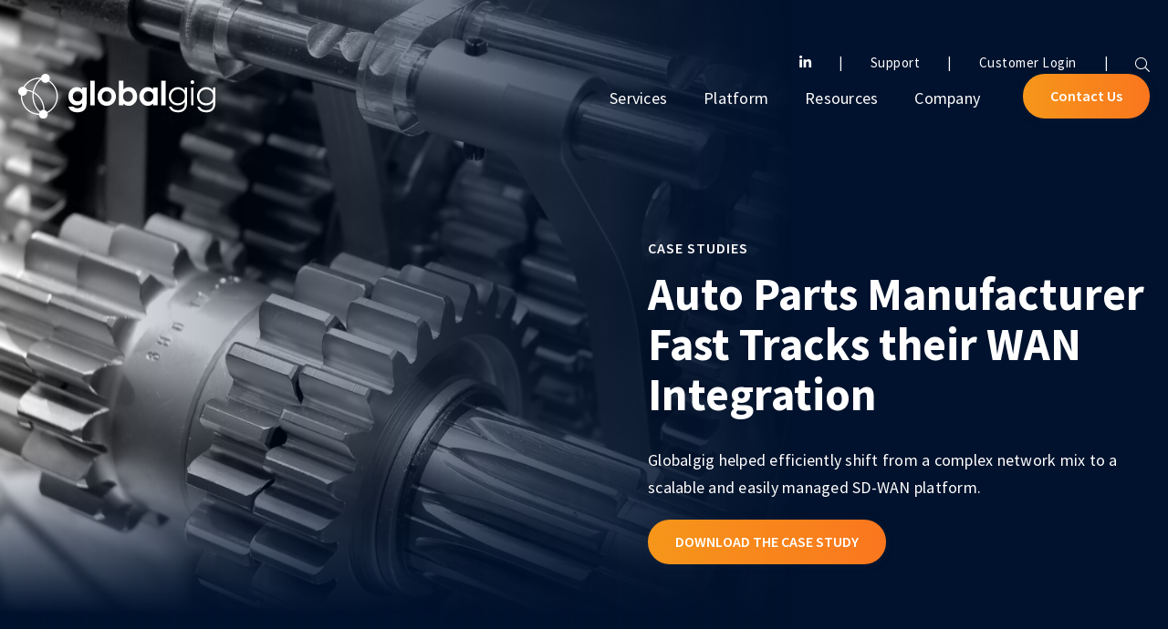

--- FILE ---
content_type: text/html; charset=UTF-8
request_url: https://globalgig.com/resources/auto-parts-manufacturer-case-study/
body_size: 13430
content:

<!doctype html>
<html lang="en-US" class="theme-dark">
<head>
<!-- page.php --><meta charset="UTF-8">
<meta name="viewport" content="width=device-width, initial-scale=1">
<meta http-equiv="X-UA-Compatible" content="IE=edge">
<link rel="icon" href="/favicon.ico" type="image/x-icon">

<!-- Google Tag Manager -->
<script>(function(w,d,s,l,i){w[l]=w[l]||[];w[l].push({'gtm.start':
new Date().getTime(),event:'gtm.js'});var f=d.getElementsByTagName(s)[0],
j=d.createElement(s),dl=l!='dataLayer'?'&l='+l:'';j.async=true;j.src=
'https://www.googletagmanager.com/gtm.js?id='+i+dl;f.parentNode.insertBefore(j,f);
})(window,document,'script','dataLayer','GTM-WJP4ZL5T');</script>
<!-- End Google Tag Manager -->	

    <script src="https://kit.fontawesome.com/903b6a673b.js" crossorigin="anonymous"></script>
<meta name='robots' content='index, follow, max-image-preview:large, max-snippet:-1, max-video-preview:-1' />
	<style>img:is([sizes="auto" i], [sizes^="auto," i]) { contain-intrinsic-size: 3000px 1500px }</style>
	<script id="cookieyes" type="text/javascript" src="https://cdn-cookieyes.com/client_data/8cfa5d6c2dd00573a9bf54f7/script.js"></script>
	<!-- This site is optimized with the Yoast SEO Premium plugin v21.5 (Yoast SEO v26.4) - https://yoast.com/wordpress/plugins/seo/ -->
	<title>Learn How an Auto Manufacturer Fast Tracks their WAN Integration</title>
	<meta name="description" content="Globalgig helped efficiently shift from a complex network mix to a scalable and easily managed SD-WAN platform." />
	<link rel="canonical" href="https://globalgig.com/resources/auto-parts-manufacturer-case-study/" />
	<meta property="og:locale" content="en_US" />
	<meta property="og:type" content="article" />
	<meta property="og:title" content="Auto Parts Manufacturer Fast Tracks their WAN Integration" />
	<meta property="og:description" content="Globalgig helped efficiently shift from a complex network mix to a scalable and easily managed SD-WAN platform." />
	<meta property="og:url" content="https://globalgig.com/resources/auto-parts-manufacturer-case-study/" />
	<meta property="og:site_name" content="Globalgig" />
	<meta property="article:modified_time" content="2024-10-30T22:11:53+00:00" />
	<meta property="og:image" content="https://globalgig.com/wp-content/uploads/2023/04/iStock-140380541-scaled.jpg" />
	<meta property="og:image:width" content="2560" />
	<meta property="og:image:height" content="1702" />
	<meta property="og:image:type" content="image/jpeg" />
	<meta name="twitter:card" content="summary_large_image" />
	<meta name="twitter:label1" content="Est. reading time" />
	<meta name="twitter:data1" content="1 minute" />
	<script type="application/ld+json" class="yoast-schema-graph">{"@context":"https://schema.org","@graph":[{"@type":"WebPage","@id":"https://globalgig.com/resources/auto-parts-manufacturer-case-study/","url":"https://globalgig.com/resources/auto-parts-manufacturer-case-study/","name":"Learn How an Auto Manufacturer Fast Tracks their WAN Integration","isPartOf":{"@id":"https://globalgig.com/#website"},"primaryImageOfPage":{"@id":"https://globalgig.com/resources/auto-parts-manufacturer-case-study/#primaryimage"},"image":{"@id":"https://globalgig.com/resources/auto-parts-manufacturer-case-study/#primaryimage"},"thumbnailUrl":"https://globalgig.com/wp-content/uploads/2023/04/iStock-140380541-scaled.jpg","datePublished":"2023-04-23T14:44:36+00:00","dateModified":"2024-10-30T22:11:53+00:00","description":"Globalgig helped efficiently shift from a complex network mix to a scalable and easily managed SD-WAN platform.","breadcrumb":{"@id":"https://globalgig.com/resources/auto-parts-manufacturer-case-study/#breadcrumb"},"inLanguage":"en-US","potentialAction":[{"@type":"ReadAction","target":["https://globalgig.com/resources/auto-parts-manufacturer-case-study/"]}]},{"@type":"ImageObject","inLanguage":"en-US","@id":"https://globalgig.com/resources/auto-parts-manufacturer-case-study/#primaryimage","url":"https://globalgig.com/wp-content/uploads/2023/04/iStock-140380541-scaled.jpg","contentUrl":"https://globalgig.com/wp-content/uploads/2023/04/iStock-140380541-scaled.jpg","width":2560,"height":1702,"caption":"Partial view of gears in a machine in black and white"},{"@type":"BreadcrumbList","@id":"https://globalgig.com/resources/auto-parts-manufacturer-case-study/#breadcrumb","itemListElement":[{"@type":"ListItem","position":1,"name":"Home","item":"https://globalgig.com/"},{"@type":"ListItem","position":2,"name":"Auto Parts Manufacturer Fast Tracks their WAN Integration"}]},{"@type":"WebSite","@id":"https://globalgig.com/#website","url":"https://globalgig.com/","name":"Globalgig","description":"","publisher":{"@id":"https://globalgig.com/#organization"},"potentialAction":[{"@type":"SearchAction","target":{"@type":"EntryPoint","urlTemplate":"https://globalgig.com/?s={search_term_string}"},"query-input":{"@type":"PropertyValueSpecification","valueRequired":true,"valueName":"search_term_string"}}],"inLanguage":"en-US"},{"@type":"Organization","@id":"https://globalgig.com/#organization","name":"Globalgig","url":"https://globalgig.com/","logo":{"@type":"ImageObject","inLanguage":"en-US","@id":"https://globalgig.com/#/schema/logo/image/","url":"https://globalgig.com/wp-content/uploads/2023/03/Logo-Color.svg","contentUrl":"https://globalgig.com/wp-content/uploads/2023/03/Logo-Color.svg","width":266,"height":60,"caption":"Globalgig"},"image":{"@id":"https://globalgig.com/#/schema/logo/image/"},"sameAs":["https://www.linkedin.com/company/15236793"]}]}</script>
	<!-- / Yoast SEO Premium plugin. -->


<link rel='dns-prefetch' href='//cdn.jsdelivr.net' />
<link rel='dns-prefetch' href='//cdnjs.cloudflare.com' />
<link rel='dns-prefetch' href='//js.hs-scripts.com' />
<link rel="alternate" type="application/rss+xml" title="Globalgig &raquo; Feed" href="https://globalgig.com/feed/" />
<link rel="alternate" type="application/rss+xml" title="Globalgig &raquo; Comments Feed" href="https://globalgig.com/comments/feed/" />
<link rel="alternate" type="application/rss+xml" title="Globalgig &raquo; Auto Parts Manufacturer Fast Tracks their WAN Integration Comments Feed" href="https://globalgig.com/resources/auto-parts-manufacturer-case-study/feed/" />
<script type="text/javascript">
/* <![CDATA[ */
window._wpemojiSettings = {"baseUrl":"https:\/\/s.w.org\/images\/core\/emoji\/16.0.1\/72x72\/","ext":".png","svgUrl":"https:\/\/s.w.org\/images\/core\/emoji\/16.0.1\/svg\/","svgExt":".svg","source":{"concatemoji":"https:\/\/globalgig.com\/wp-includes\/js\/wp-emoji-release.min.js?ver=6.8.3"}};
/*! This file is auto-generated */
!function(s,n){var o,i,e;function c(e){try{var t={supportTests:e,timestamp:(new Date).valueOf()};sessionStorage.setItem(o,JSON.stringify(t))}catch(e){}}function p(e,t,n){e.clearRect(0,0,e.canvas.width,e.canvas.height),e.fillText(t,0,0);var t=new Uint32Array(e.getImageData(0,0,e.canvas.width,e.canvas.height).data),a=(e.clearRect(0,0,e.canvas.width,e.canvas.height),e.fillText(n,0,0),new Uint32Array(e.getImageData(0,0,e.canvas.width,e.canvas.height).data));return t.every(function(e,t){return e===a[t]})}function u(e,t){e.clearRect(0,0,e.canvas.width,e.canvas.height),e.fillText(t,0,0);for(var n=e.getImageData(16,16,1,1),a=0;a<n.data.length;a++)if(0!==n.data[a])return!1;return!0}function f(e,t,n,a){switch(t){case"flag":return n(e,"\ud83c\udff3\ufe0f\u200d\u26a7\ufe0f","\ud83c\udff3\ufe0f\u200b\u26a7\ufe0f")?!1:!n(e,"\ud83c\udde8\ud83c\uddf6","\ud83c\udde8\u200b\ud83c\uddf6")&&!n(e,"\ud83c\udff4\udb40\udc67\udb40\udc62\udb40\udc65\udb40\udc6e\udb40\udc67\udb40\udc7f","\ud83c\udff4\u200b\udb40\udc67\u200b\udb40\udc62\u200b\udb40\udc65\u200b\udb40\udc6e\u200b\udb40\udc67\u200b\udb40\udc7f");case"emoji":return!a(e,"\ud83e\udedf")}return!1}function g(e,t,n,a){var r="undefined"!=typeof WorkerGlobalScope&&self instanceof WorkerGlobalScope?new OffscreenCanvas(300,150):s.createElement("canvas"),o=r.getContext("2d",{willReadFrequently:!0}),i=(o.textBaseline="top",o.font="600 32px Arial",{});return e.forEach(function(e){i[e]=t(o,e,n,a)}),i}function t(e){var t=s.createElement("script");t.src=e,t.defer=!0,s.head.appendChild(t)}"undefined"!=typeof Promise&&(o="wpEmojiSettingsSupports",i=["flag","emoji"],n.supports={everything:!0,everythingExceptFlag:!0},e=new Promise(function(e){s.addEventListener("DOMContentLoaded",e,{once:!0})}),new Promise(function(t){var n=function(){try{var e=JSON.parse(sessionStorage.getItem(o));if("object"==typeof e&&"number"==typeof e.timestamp&&(new Date).valueOf()<e.timestamp+604800&&"object"==typeof e.supportTests)return e.supportTests}catch(e){}return null}();if(!n){if("undefined"!=typeof Worker&&"undefined"!=typeof OffscreenCanvas&&"undefined"!=typeof URL&&URL.createObjectURL&&"undefined"!=typeof Blob)try{var e="postMessage("+g.toString()+"("+[JSON.stringify(i),f.toString(),p.toString(),u.toString()].join(",")+"));",a=new Blob([e],{type:"text/javascript"}),r=new Worker(URL.createObjectURL(a),{name:"wpTestEmojiSupports"});return void(r.onmessage=function(e){c(n=e.data),r.terminate(),t(n)})}catch(e){}c(n=g(i,f,p,u))}t(n)}).then(function(e){for(var t in e)n.supports[t]=e[t],n.supports.everything=n.supports.everything&&n.supports[t],"flag"!==t&&(n.supports.everythingExceptFlag=n.supports.everythingExceptFlag&&n.supports[t]);n.supports.everythingExceptFlag=n.supports.everythingExceptFlag&&!n.supports.flag,n.DOMReady=!1,n.readyCallback=function(){n.DOMReady=!0}}).then(function(){return e}).then(function(){var e;n.supports.everything||(n.readyCallback(),(e=n.source||{}).concatemoji?t(e.concatemoji):e.wpemoji&&e.twemoji&&(t(e.twemoji),t(e.wpemoji)))}))}((window,document),window._wpemojiSettings);
/* ]]> */
</script>
<style id='wp-emoji-styles-inline-css' type='text/css'>

	img.wp-smiley, img.emoji {
		display: inline !important;
		border: none !important;
		box-shadow: none !important;
		height: 1em !important;
		width: 1em !important;
		margin: 0 0.07em !important;
		vertical-align: -0.1em !important;
		background: none !important;
		padding: 0 !important;
	}
</style>
<link rel='stylesheet' id='wp-block-library-css' href='https://globalgig.com/wp-includes/css/dist/block-library/style.min.css?ver=6.8.3' type='text/css' media='all' />
<style id='classic-theme-styles-inline-css' type='text/css'>
/*! This file is auto-generated */
.wp-block-button__link{color:#fff;background-color:#32373c;border-radius:9999px;box-shadow:none;text-decoration:none;padding:calc(.667em + 2px) calc(1.333em + 2px);font-size:1.125em}.wp-block-file__button{background:#32373c;color:#fff;text-decoration:none}
</style>
<style id='safe-svg-svg-icon-style-inline-css' type='text/css'>
.safe-svg-cover{text-align:center}.safe-svg-cover .safe-svg-inside{display:inline-block;max-width:100%}.safe-svg-cover svg{fill:currentColor;height:100%;max-height:100%;max-width:100%;width:100%}

</style>
<style id='global-styles-inline-css' type='text/css'>
:root{--wp--preset--aspect-ratio--square: 1;--wp--preset--aspect-ratio--4-3: 4/3;--wp--preset--aspect-ratio--3-4: 3/4;--wp--preset--aspect-ratio--3-2: 3/2;--wp--preset--aspect-ratio--2-3: 2/3;--wp--preset--aspect-ratio--16-9: 16/9;--wp--preset--aspect-ratio--9-16: 9/16;--wp--preset--color--black: #000000;--wp--preset--color--cyan-bluish-gray: #abb8c3;--wp--preset--color--white: #ffffff;--wp--preset--color--pale-pink: #f78da7;--wp--preset--color--vivid-red: #cf2e2e;--wp--preset--color--luminous-vivid-orange: #ff6900;--wp--preset--color--luminous-vivid-amber: #fcb900;--wp--preset--color--light-green-cyan: #7bdcb5;--wp--preset--color--vivid-green-cyan: #00d084;--wp--preset--color--pale-cyan-blue: #8ed1fc;--wp--preset--color--vivid-cyan-blue: #0693e3;--wp--preset--color--vivid-purple: #9b51e0;--wp--preset--gradient--vivid-cyan-blue-to-vivid-purple: linear-gradient(135deg,rgba(6,147,227,1) 0%,rgb(155,81,224) 100%);--wp--preset--gradient--light-green-cyan-to-vivid-green-cyan: linear-gradient(135deg,rgb(122,220,180) 0%,rgb(0,208,130) 100%);--wp--preset--gradient--luminous-vivid-amber-to-luminous-vivid-orange: linear-gradient(135deg,rgba(252,185,0,1) 0%,rgba(255,105,0,1) 100%);--wp--preset--gradient--luminous-vivid-orange-to-vivid-red: linear-gradient(135deg,rgba(255,105,0,1) 0%,rgb(207,46,46) 100%);--wp--preset--gradient--very-light-gray-to-cyan-bluish-gray: linear-gradient(135deg,rgb(238,238,238) 0%,rgb(169,184,195) 100%);--wp--preset--gradient--cool-to-warm-spectrum: linear-gradient(135deg,rgb(74,234,220) 0%,rgb(151,120,209) 20%,rgb(207,42,186) 40%,rgb(238,44,130) 60%,rgb(251,105,98) 80%,rgb(254,248,76) 100%);--wp--preset--gradient--blush-light-purple: linear-gradient(135deg,rgb(255,206,236) 0%,rgb(152,150,240) 100%);--wp--preset--gradient--blush-bordeaux: linear-gradient(135deg,rgb(254,205,165) 0%,rgb(254,45,45) 50%,rgb(107,0,62) 100%);--wp--preset--gradient--luminous-dusk: linear-gradient(135deg,rgb(255,203,112) 0%,rgb(199,81,192) 50%,rgb(65,88,208) 100%);--wp--preset--gradient--pale-ocean: linear-gradient(135deg,rgb(255,245,203) 0%,rgb(182,227,212) 50%,rgb(51,167,181) 100%);--wp--preset--gradient--electric-grass: linear-gradient(135deg,rgb(202,248,128) 0%,rgb(113,206,126) 100%);--wp--preset--gradient--midnight: linear-gradient(135deg,rgb(2,3,129) 0%,rgb(40,116,252) 100%);--wp--preset--font-size--small: 13px;--wp--preset--font-size--medium: 20px;--wp--preset--font-size--large: 36px;--wp--preset--font-size--x-large: 42px;--wp--preset--spacing--20: 0.44rem;--wp--preset--spacing--30: 0.67rem;--wp--preset--spacing--40: 1rem;--wp--preset--spacing--50: 1.5rem;--wp--preset--spacing--60: 2.25rem;--wp--preset--spacing--70: 3.38rem;--wp--preset--spacing--80: 5.06rem;--wp--preset--shadow--natural: 6px 6px 9px rgba(0, 0, 0, 0.2);--wp--preset--shadow--deep: 12px 12px 50px rgba(0, 0, 0, 0.4);--wp--preset--shadow--sharp: 6px 6px 0px rgba(0, 0, 0, 0.2);--wp--preset--shadow--outlined: 6px 6px 0px -3px rgba(255, 255, 255, 1), 6px 6px rgba(0, 0, 0, 1);--wp--preset--shadow--crisp: 6px 6px 0px rgba(0, 0, 0, 1);}:where(.is-layout-flex){gap: 0.5em;}:where(.is-layout-grid){gap: 0.5em;}body .is-layout-flex{display: flex;}.is-layout-flex{flex-wrap: wrap;align-items: center;}.is-layout-flex > :is(*, div){margin: 0;}body .is-layout-grid{display: grid;}.is-layout-grid > :is(*, div){margin: 0;}:where(.wp-block-columns.is-layout-flex){gap: 2em;}:where(.wp-block-columns.is-layout-grid){gap: 2em;}:where(.wp-block-post-template.is-layout-flex){gap: 1.25em;}:where(.wp-block-post-template.is-layout-grid){gap: 1.25em;}.has-black-color{color: var(--wp--preset--color--black) !important;}.has-cyan-bluish-gray-color{color: var(--wp--preset--color--cyan-bluish-gray) !important;}.has-white-color{color: var(--wp--preset--color--white) !important;}.has-pale-pink-color{color: var(--wp--preset--color--pale-pink) !important;}.has-vivid-red-color{color: var(--wp--preset--color--vivid-red) !important;}.has-luminous-vivid-orange-color{color: var(--wp--preset--color--luminous-vivid-orange) !important;}.has-luminous-vivid-amber-color{color: var(--wp--preset--color--luminous-vivid-amber) !important;}.has-light-green-cyan-color{color: var(--wp--preset--color--light-green-cyan) !important;}.has-vivid-green-cyan-color{color: var(--wp--preset--color--vivid-green-cyan) !important;}.has-pale-cyan-blue-color{color: var(--wp--preset--color--pale-cyan-blue) !important;}.has-vivid-cyan-blue-color{color: var(--wp--preset--color--vivid-cyan-blue) !important;}.has-vivid-purple-color{color: var(--wp--preset--color--vivid-purple) !important;}.has-black-background-color{background-color: var(--wp--preset--color--black) !important;}.has-cyan-bluish-gray-background-color{background-color: var(--wp--preset--color--cyan-bluish-gray) !important;}.has-white-background-color{background-color: var(--wp--preset--color--white) !important;}.has-pale-pink-background-color{background-color: var(--wp--preset--color--pale-pink) !important;}.has-vivid-red-background-color{background-color: var(--wp--preset--color--vivid-red) !important;}.has-luminous-vivid-orange-background-color{background-color: var(--wp--preset--color--luminous-vivid-orange) !important;}.has-luminous-vivid-amber-background-color{background-color: var(--wp--preset--color--luminous-vivid-amber) !important;}.has-light-green-cyan-background-color{background-color: var(--wp--preset--color--light-green-cyan) !important;}.has-vivid-green-cyan-background-color{background-color: var(--wp--preset--color--vivid-green-cyan) !important;}.has-pale-cyan-blue-background-color{background-color: var(--wp--preset--color--pale-cyan-blue) !important;}.has-vivid-cyan-blue-background-color{background-color: var(--wp--preset--color--vivid-cyan-blue) !important;}.has-vivid-purple-background-color{background-color: var(--wp--preset--color--vivid-purple) !important;}.has-black-border-color{border-color: var(--wp--preset--color--black) !important;}.has-cyan-bluish-gray-border-color{border-color: var(--wp--preset--color--cyan-bluish-gray) !important;}.has-white-border-color{border-color: var(--wp--preset--color--white) !important;}.has-pale-pink-border-color{border-color: var(--wp--preset--color--pale-pink) !important;}.has-vivid-red-border-color{border-color: var(--wp--preset--color--vivid-red) !important;}.has-luminous-vivid-orange-border-color{border-color: var(--wp--preset--color--luminous-vivid-orange) !important;}.has-luminous-vivid-amber-border-color{border-color: var(--wp--preset--color--luminous-vivid-amber) !important;}.has-light-green-cyan-border-color{border-color: var(--wp--preset--color--light-green-cyan) !important;}.has-vivid-green-cyan-border-color{border-color: var(--wp--preset--color--vivid-green-cyan) !important;}.has-pale-cyan-blue-border-color{border-color: var(--wp--preset--color--pale-cyan-blue) !important;}.has-vivid-cyan-blue-border-color{border-color: var(--wp--preset--color--vivid-cyan-blue) !important;}.has-vivid-purple-border-color{border-color: var(--wp--preset--color--vivid-purple) !important;}.has-vivid-cyan-blue-to-vivid-purple-gradient-background{background: var(--wp--preset--gradient--vivid-cyan-blue-to-vivid-purple) !important;}.has-light-green-cyan-to-vivid-green-cyan-gradient-background{background: var(--wp--preset--gradient--light-green-cyan-to-vivid-green-cyan) !important;}.has-luminous-vivid-amber-to-luminous-vivid-orange-gradient-background{background: var(--wp--preset--gradient--luminous-vivid-amber-to-luminous-vivid-orange) !important;}.has-luminous-vivid-orange-to-vivid-red-gradient-background{background: var(--wp--preset--gradient--luminous-vivid-orange-to-vivid-red) !important;}.has-very-light-gray-to-cyan-bluish-gray-gradient-background{background: var(--wp--preset--gradient--very-light-gray-to-cyan-bluish-gray) !important;}.has-cool-to-warm-spectrum-gradient-background{background: var(--wp--preset--gradient--cool-to-warm-spectrum) !important;}.has-blush-light-purple-gradient-background{background: var(--wp--preset--gradient--blush-light-purple) !important;}.has-blush-bordeaux-gradient-background{background: var(--wp--preset--gradient--blush-bordeaux) !important;}.has-luminous-dusk-gradient-background{background: var(--wp--preset--gradient--luminous-dusk) !important;}.has-pale-ocean-gradient-background{background: var(--wp--preset--gradient--pale-ocean) !important;}.has-electric-grass-gradient-background{background: var(--wp--preset--gradient--electric-grass) !important;}.has-midnight-gradient-background{background: var(--wp--preset--gradient--midnight) !important;}.has-small-font-size{font-size: var(--wp--preset--font-size--small) !important;}.has-medium-font-size{font-size: var(--wp--preset--font-size--medium) !important;}.has-large-font-size{font-size: var(--wp--preset--font-size--large) !important;}.has-x-large-font-size{font-size: var(--wp--preset--font-size--x-large) !important;}
:where(.wp-block-post-template.is-layout-flex){gap: 1.25em;}:where(.wp-block-post-template.is-layout-grid){gap: 1.25em;}
:where(.wp-block-columns.is-layout-flex){gap: 2em;}:where(.wp-block-columns.is-layout-grid){gap: 2em;}
:root :where(.wp-block-pullquote){font-size: 1.5em;line-height: 1.6;}
</style>
<link rel='stylesheet' id='nbm-styles-css' href='https://globalgig.com/wp-content/themes/unified/assets/css/theme.min.css?ver=1765299761' type='text/css' media='all' />
<link rel='stylesheet' id='tablepress-default-css' href='https://globalgig.com/wp-content/tablepress-combined.min.css?ver=47' type='text/css' media='all' />
<link rel='stylesheet' id='tablepress-datatables-buttons-css' href='https://globalgig.com/wp-content/plugins/tablepress-premium/modules/css/build/datatables.buttons.css?ver=3.2.5' type='text/css' media='all' />
<link rel='stylesheet' id='tablepress-datatables-columnfilterwidgets-css' href='https://globalgig.com/wp-content/plugins/tablepress-premium/modules/css/build/datatables.columnfilterwidgets.css?ver=3.2.5' type='text/css' media='all' />
<link rel='stylesheet' id='tablepress-datatables-fixedheader-css' href='https://globalgig.com/wp-content/plugins/tablepress-premium/modules/css/build/datatables.fixedheader.css?ver=3.2.5' type='text/css' media='all' />
<link rel='stylesheet' id='tablepress-datatables-fixedcolumns-css' href='https://globalgig.com/wp-content/plugins/tablepress-premium/modules/css/build/datatables.fixedcolumns.css?ver=3.2.5' type='text/css' media='all' />
<link rel='stylesheet' id='tablepress-datatables-scroll-buttons-css' href='https://globalgig.com/wp-content/plugins/tablepress-premium/modules/css/build/datatables.scroll-buttons.css?ver=3.2.5' type='text/css' media='all' />
<link rel='stylesheet' id='tablepress-responsive-tables-css' href='https://globalgig.com/wp-content/plugins/tablepress-premium/modules/css/build/responsive-tables.css?ver=3.2.5' type='text/css' media='all' />
<script type="text/javascript" src="https://globalgig.com/wp-includes/js/jquery/jquery.min.js?ver=3.7.1" id="jquery-core-js"></script>
<script type="text/javascript" defer src="https://globalgig.com/wp-includes/js/jquery/jquery-migrate.min.js?ver=3.4.1" id="jquery-migrate-js"></script>
<script type="text/javascript" src="https://globalgig.com/wp-content/themes/unified/js/scripts/jquery-include.js" id="jinclude-js"></script>
<link rel="https://api.w.org/" href="https://globalgig.com/wp-json/" /><link rel="alternate" title="JSON" type="application/json" href="https://globalgig.com/wp-json/wp/v2/resources/21608" /><link rel="EditURI" type="application/rsd+xml" title="RSD" href="https://globalgig.com/xmlrpc.php?rsd" />
<link rel='shortlink' href='https://globalgig.com/?p=21608' />
<link rel="alternate" title="oEmbed (JSON)" type="application/json+oembed" href="https://globalgig.com/wp-json/oembed/1.0/embed?url=https%3A%2F%2Fglobalgig.com%2Fresources%2Fauto-parts-manufacturer-case-study%2F" />
<link rel="alternate" title="oEmbed (XML)" type="text/xml+oembed" href="https://globalgig.com/wp-json/oembed/1.0/embed?url=https%3A%2F%2Fglobalgig.com%2Fresources%2Fauto-parts-manufacturer-case-study%2F&#038;format=xml" />
			<!-- DO NOT COPY THIS SNIPPET! Start of Page Analytics Tracking for HubSpot WordPress plugin v11.3.21-->
			<script class="hsq-set-content-id" data-content-id="blog-post">
				var _hsq = _hsq || [];
				_hsq.push(["setContentType", "blog-post"]);
			</script>
			<!-- DO NOT COPY THIS SNIPPET! End of Page Analytics Tracking for HubSpot WordPress plugin -->
			<link rel="pingback" href="https://globalgig.com/xmlrpc.php"><link rel="icon" href="https://globalgig.com/wp-content/uploads/2023/08/cropped-GGLOGO-_Favicon-32x32.webp" sizes="32x32" />
<link rel="icon" href="https://globalgig.com/wp-content/uploads/2023/08/cropped-GGLOGO-_Favicon-192x192.webp" sizes="192x192" />
<link rel="apple-touch-icon" href="https://globalgig.com/wp-content/uploads/2023/08/cropped-GGLOGO-_Favicon-180x180.webp" />
<meta name="msapplication-TileImage" content="https://globalgig.com/wp-content/uploads/2023/08/cropped-GGLOGO-_Favicon-270x270.webp" />
</head>
<body class="wp-singular resources-template-default single single-resources postid-21608 wp-theme-unified no-sidebar" ontouchstart="">
<!-- Google Tag Manager (noscript) -->
<noscript><iframe src="https://www.googletagmanager.com/ns.html?id=GTM-WJP4ZL5T"
height="0" width="0" style="display:none;visibility:hidden"></iframe></noscript>
<!-- End Google Tag Manager (noscript) -->	
<div id="page" class="site">
	<header class="u4m-header full-width">
        	
		<div class="primary-nav">
			<div class="center">
				<div class="logo">
					<a href="/">
						<img src="https://globalgig.com/wp-content/uploads/2023/03/Logo-Color.svg" />
					</a>
				</div>
				<div class="logo-alt">
					<a href="/">
						<img src="https://globalgig.com/wp-content/uploads/2023/03/Logo-Color.svg" />
					</a>
				</div>
				<nav id="site-navigation" class="main-navigation">
					<div class="util-nav">
						<div class="links">
							<ul>
								<li><a href="https://www.linkedin.com/company/globalgig/" target="_blank"><i class="fab fa-linkedin-in"></i></a></li>
								<li>|</li>
								<li><a href="/support">Support</a></li>
								<li>|</li>
								<li class="login-container">
									<a href="#" class="login-btn">Customer Login</a>
									<ul class="login-menu">
										
													<li class="no-children child-item level-1"><a href="https://orchestra.globalgig.com/" target="_blank">ORCHESTRA PORTAL</a></li>
												
													<li class="has-children"><p class="parent-text">VOICE SERVICES</p>		
													<ul class="children">
																													<li class="child-item level-2"><a href="https://nms-atl.iisvoip.net/portal/" taget="_blank">Hosted PBX Portal</a></li>
																													<li class="child-item level-2"><a href="" taget="_blank"></a></li>
																											</ul>
													</li>


																					</ul>

								</li>
								<li>|</li>
							</ul>
						</div>
						<div class="search-toggle"><i class="fal fa-search search-toggle-button" aria-hidden="true"></i></div>
					</div>
											<div class="megadrop">
		<ul class="mega-drop-wrap">
				<li class="parent-item has-children">
					<a href="#" >Services</a>
					<div class="mega-drop-single mega">
				<div class="mega-drop-single-inner">
													<div class="single-column">	
												<div class="single-child  ">	
							<a href="https://globalgig.com/sd-wan-and-sase/" >
															<div class="right">
									<span>SD-WAN AND SASE</span>
																	</div>
						</a>
						</div>
												<div class="single-child  ">	
							<a href="https://globalgig.com/sd-wan-and-sase/managed-sd-wan/" >
															<div class="right">
									<span>Managed SD-WAN</span>
																	</div>
						</a>
						</div>
												<div class="single-child  ">	
							<a href="https://globalgig.com/sd-wan-and-sase/sse-sase/" >
															<div class="right">
									<span>Managed SSE and SASE</span>
																	</div>
						</a>
						</div>
						
					</div>
									<div class="single-column">	
												<div class="single-child  ">	
							<a href="https://globalgig.com/global-networking/" >
															<div class="right">
									<span>GLOBAL NETWORKING</span>
																	</div>
						</a>
						</div>
												<div class="single-child  ">	
							<a href="https://globalgig.com/internet/" >
															<div class="right">
									<span>Internet</span>
																	</div>
						</a>
						</div>
												<div class="single-child  ">	
							<a href="https://globalgig.com/private-networking/" >
															<div class="right">
									<span>Private Networking</span>
																	</div>
						</a>
						</div>
												<div class="single-child  ">	
							<a href="https://globalgig.com/managed-network-services/" >
															<div class="right">
									<span>Managed Network Services</span>
																	</div>
						</a>
						</div>
												<div class="single-child  ">	
							<a href="https://globalgig.com/cloud-connect/" >
															<div class="right">
									<span>Cloud Connect</span>
																	</div>
						</a>
						</div>
						
					</div>
									<div class="single-column">	
												<div class="single-child  ">	
							<a href="https://globalgig.com/mobility/" >
															<div class="right">
									<span>MOBILITY AND IOT</span>
																	</div>
						</a>
						</div>
												<div class="single-child  ">	
							<a href="https://globalgig.com/wireless-networking/" >
															<div class="right">
									<span>Wireless Networking</span>
																	</div>
						</a>
						</div>
												<div class="single-child  ">	
							<a href="https://globalgig.com/wireless-broadband/" >
															<div class="right">
									<span>Wireless Broadband</span>
																	</div>
						</a>
						</div>
												<div class="single-child  ">	
							<a href="https://globalgig.com/iot/" >
															<div class="right">
									<span>IoT Connectivity</span>
																	</div>
						</a>
						</div>
												<div class="single-child  ">	
							<a href="https://globalgig.com/sim-management/" >
															<div class="right">
									<span>SIM Management</span>
																	</div>
						</a>
						</div>
						
					</div>
									<div class="single-column">	
												<div class="single-child  ">	
							<a href="https://globalgig.com/voice/" >
															<div class="right">
									<span>VOICE</span>
																	</div>
						</a>
						</div>
												<div class="single-child  ">	
							<a href="https://globalgig.com/sip-trunking/" >
															<div class="right">
									<span>SIP Trunking</span>
																	</div>
						</a>
						</div>
												<div class="single-child  ">	
							<a href="https://globalgig.com/hosted-pbx-call-centers/" >
															<div class="right">
									<span>Hosted PBX</span>
																	</div>
						</a>
						</div>
												<div class="single-child  ">	
							<a href="https://globalgig.com/pots-replacement/" >
															<div class="right">
									<span>POTS Replacement</span>
																	</div>
						</a>
						</div>
						
					</div>
												</div>
			</div>
				</li>
				<li class="parent-item ">
					<a href="https://globalgig.com/managed-communication-platform/" >Platform</a>
				</li>
				<li class="parent-item has-children">
					<a href="#" >Resources</a>
					<div class="mega-drop-single mega">
				<div class="mega-drop-single-inner">
													<div class="single-column">	
												<div class="single-child  ">	
							<a href="/press-release/" >
															<div class="right">
									<span>PRESS RELEASES</span>
																	</div>
						</a>
						</div>
						
					</div>
									<div class="single-column">	
												<div class="single-child  ">	
							<a href="#" >
															<div class="right">
									<span>RESOURCES</span>
																	</div>
						</a>
						</div>
												<div class="single-child  ">	
							<a href="/blog/" >
															<div class="right">
									<span>Blog</span>
																	</div>
						</a>
						</div>
												<div class="single-child  ">	
							<a href="https://globalgig.com/datasheets/" >
															<div class="right">
									<span>Data Sheets</span>
																	</div>
						</a>
						</div>
												<div class="single-child  ">	
							<a href="https://globalgig.com/case-studies/" >
															<div class="right">
									<span>Case Studies</span>
																	</div>
						</a>
						</div>
												<div class="single-child  ">	
							<a href="https://globalgig.com/partners/" >
															<div class="right">
									<span>Channel & IoT Partners</span>
																	</div>
						</a>
						</div>
						
					</div>
												</div>
			</div>
				</li>
				<li class="parent-item has-children">
					<a href="#" >Company</a>
					<div class="mega-drop-single not-mega">
				<div class="mega-drop-single-inner">
													<div class="single-column">	
												<div class="single-child  ">	
							<a href="#" >
															<div class="right">
									<span>COMPANY</span>
																	</div>
						</a>
						</div>
												<div class="single-child  ">	
							<a href="https://globalgig.com/about/" >
															<div class="right">
									<span>About Us</span>
																	</div>
						</a>
						</div>
												<div class="single-child  ">	
							<a href="https://globalgig.com/leadership/" >
															<div class="right">
									<span>Leadership</span>
																	</div>
						</a>
						</div>
						
					</div>
												</div>
			</div>
				</li>
				</ul>
		</div>															<div class="header-cta">
													<a href="/contact-us/" class="button" >Contact Us</a>
											</div>
									</nav>
				<!-- <div class="search-toggle"><i class="fal fa-search search-toggle-button" aria-hidden="true"></i></div> -->
				<div class="nav-right">
					<button class="hamburger hamburger--3dy" type="button">
					<span class="hamburger-box">
						<span class="hamburger-inner"></span>
					</span>
					</button>
				</div>
				<div class="offscreen-menu">
    	    <div class="menu-mobile-navigation-container"><ul id="menu-mobile-navigation" class="primary-mobile-menu"><li id="menu-item-22101" class="menu-item menu-item-type-custom menu-item-object-custom menu-item-22101"><a href="/">Home</a></li>
<li id="menu-item-498" class="menu-item menu-item-type-custom menu-item-object-custom menu-item-has-children menu-item-498"><a href="#">Services</a>
<ul class="sub-menu">
	<li id="menu-item-21892" class="menu-item menu-item-type-post_type menu-item-object-page menu-item-has-children menu-item-21892"><a href="https://globalgig.com/sd-wan-and-sase/">SD-WAN and SASE</a>
	<ul class="sub-menu">
		<li id="menu-item-21893" class="menu-item menu-item-type-post_type menu-item-object-page menu-item-21893"><a href="https://globalgig.com/sd-wan-and-sase/">Overview</a></li>
		<li id="menu-item-21792" class="menu-item menu-item-type-post_type menu-item-object-page menu-item-21792"><a href="https://globalgig.com/sd-wan-and-sase/managed-sd-wan/">Managed SD-WAN</a></li>
		<li id="menu-item-21793" class="menu-item menu-item-type-post_type menu-item-object-page menu-item-21793"><a href="https://globalgig.com/sd-wan-and-sase/sse-sase/">Managed SSE and SASE</a></li>
	</ul>
</li>
	<li id="menu-item-21795" class="menu-item menu-item-type-post_type menu-item-object-page menu-item-has-children menu-item-21795"><a href="https://globalgig.com/global-networking/">Global Networking</a>
	<ul class="sub-menu">
		<li id="menu-item-21894" class="menu-item menu-item-type-post_type menu-item-object-page menu-item-21894"><a href="https://globalgig.com/global-networking/">Overview</a></li>
		<li id="menu-item-21796" class="menu-item menu-item-type-post_type menu-item-object-page menu-item-21796"><a href="https://globalgig.com/internet/">Internet</a></li>
		<li id="menu-item-21798" class="menu-item menu-item-type-post_type menu-item-object-page menu-item-21798"><a href="https://globalgig.com/private-networking/">Private Networking</a></li>
		<li id="menu-item-21797" class="menu-item menu-item-type-post_type menu-item-object-page menu-item-21797"><a href="https://globalgig.com/managed-network-services/">Managed Network Services</a></li>
		<li id="menu-item-23361" class="menu-item menu-item-type-post_type menu-item-object-page menu-item-23361"><a href="https://globalgig.com/cloud-connect/">Cloud Connect</a></li>
	</ul>
</li>
	<li id="menu-item-21800" class="menu-item menu-item-type-post_type menu-item-object-page menu-item-has-children menu-item-21800"><a href="https://globalgig.com/mobility/">Mobility and IoT</a>
	<ul class="sub-menu">
		<li id="menu-item-21895" class="menu-item menu-item-type-post_type menu-item-object-page menu-item-21895"><a href="https://globalgig.com/mobility/">Overview</a></li>
		<li id="menu-item-21804" class="menu-item menu-item-type-post_type menu-item-object-page menu-item-21804"><a href="https://globalgig.com/wireless-networking/">Wireless Networking</a></li>
		<li id="menu-item-21803" class="menu-item menu-item-type-post_type menu-item-object-page menu-item-21803"><a href="https://globalgig.com/wireless-broadband/">Wireless Broadband</a></li>
		<li id="menu-item-21799" class="menu-item menu-item-type-post_type menu-item-object-page menu-item-21799"><a href="https://globalgig.com/iot/">IoT Connectivity</a></li>
		<li id="menu-item-21802" class="menu-item menu-item-type-post_type menu-item-object-page menu-item-21802"><a href="https://globalgig.com/sim-management/">SIM Management</a></li>
	</ul>
</li>
	<li id="menu-item-21808" class="menu-item menu-item-type-post_type menu-item-object-page menu-item-has-children menu-item-21808"><a href="https://globalgig.com/voice/">Voice</a>
	<ul class="sub-menu">
		<li id="menu-item-21896" class="menu-item menu-item-type-post_type menu-item-object-page menu-item-21896"><a href="https://globalgig.com/voice/">Overview</a></li>
		<li id="menu-item-21807" class="menu-item menu-item-type-post_type menu-item-object-page menu-item-21807"><a href="https://globalgig.com/sip-trunking/">SIP Trunking</a></li>
		<li id="menu-item-21805" class="menu-item menu-item-type-post_type menu-item-object-page menu-item-21805"><a href="https://globalgig.com/hosted-pbx-call-centers/">Hosted PBX</a></li>
		<li id="menu-item-21806" class="menu-item menu-item-type-post_type menu-item-object-page menu-item-21806"><a href="https://globalgig.com/pots-replacement/">POTS Replacement</a></li>
	</ul>
</li>
</ul>
</li>
<li id="menu-item-21897" class="menu-item menu-item-type-post_type menu-item-object-page menu-item-21897"><a href="https://globalgig.com/managed-communication-platform/">Platform</a></li>
<li id="menu-item-499" class="menu-item menu-item-type-custom menu-item-object-custom menu-item-has-children menu-item-499"><a href="#">Resources</a>
<ul class="sub-menu">
	<li id="menu-item-21811" class="menu-item menu-item-type-post_type menu-item-object-page menu-item-21811"><a href="https://globalgig.com/press-releases/">Press Releases</a></li>
	<li id="menu-item-22125" class="menu-item menu-item-type-custom menu-item-object-custom menu-item-22125"><a href="/blog">Blog</a></li>
	<li id="menu-item-21810" class="menu-item menu-item-type-post_type menu-item-object-page menu-item-21810"><a href="https://globalgig.com/datasheets/">Data Sheets</a></li>
	<li id="menu-item-22124" class="menu-item menu-item-type-post_type menu-item-object-page menu-item-22124"><a href="https://globalgig.com/case-studies/">Case Studies</a></li>
	<li id="menu-item-22126" class="menu-item menu-item-type-custom menu-item-object-custom menu-item-22126"><a href="/partners/">Channel &#038; IoT Partners</a></li>
</ul>
</li>
<li id="menu-item-501" class="menu-item menu-item-type-custom menu-item-object-custom menu-item-has-children menu-item-501"><a href="#">Company</a>
<ul class="sub-menu">
	<li id="menu-item-21809" class="menu-item menu-item-type-post_type menu-item-object-page menu-item-21809"><a href="https://globalgig.com/about/">About Us</a></li>
	<li id="menu-item-21812" class="menu-item menu-item-type-post_type menu-item-object-page menu-item-21812"><a href="https://globalgig.com/leadership/">Leadership</a></li>
</ul>
</li>
</ul></div>                <div class="mobile-hcta">
                    <a href="/contact-us/" class="button" >Contact Us</a>
            </div>
    </div>			</div>
		</div>
		<div class="search-overlay">
			<section class="search">
	<div class="searchbar">
		<form id="searchform" class="searchform" role="search" action="https://globalgig.com/" method="get">
			<input id="s" name="s" type="text" value="" placeholder="Search"/>
			<button aria-label="Search" class="search-button"><i class="fas fa-search" aria-hidden="true"></i></button>
			<span class="search-overlay-close" aria-label="Close"><i class="fas fa-times" aria-hidden="true"></i></span>
		</form>
	</div>
</section>
		</div>
	</header>

	<div class="main-content " style="overflow: visible;">
<section
    class="blog-hero u4m-hero                 "
         
    style="        margin-top: px;
        padding-top: px;
        margin-bottom: px;
        padding-bottom: px;">

<a class="anchor" id=""></a>

<div class="overlay">
    <picture class="background-image background-image--reverse">
        <source media="(max-width: 580px)" srcset="https://globalgig.com/wp-content/uploads/2023/04/iStock-140380541-1024x681.jpg">
        <source media="(max-width: 768px)" srcset="https://globalgig.com/wp-content/uploads/2023/04/iStock-140380541-768x511.jpg">
        <img src="https://globalgig.com/wp-content/uploads/2023/04/iStock-140380541-scaled.jpg" alt="background-image">
    </picture>
    <div class="content-wrap image text-left">
        <div class="copy copy-reverse">
            <span class="eyebrow">Case Studies</span>
            <h1 class="heading small">Auto Parts Manufacturer Fast Tracks their WAN Integration</h1>
            <p class="subtext">Globalgig helped efficiently shift from a complex network mix to a scalable and easily managed SD-WAN platform.</p>

                            <span class="url">
                    <a href="https://globalgig.com/wp-content/uploads/2023/04/Globalgig_CaseStudy_AutoManufacturer.pdf" target="_blank">Download the Case Study</a>
                </span>
                    </div>

    </div>
</div>
</section>
            <section
                class="blog-content-module blog-post-wrap">
                <div class="blog-inner-content">
                    <div class="blog-post-share">
                        <div class="blog-post-share-inner">
                            <span class="label">Share:</span>
                            <a href="http://www.facebook.com/share.php?u=https://globalgig.com/resources/auto-parts-manufacturer-case-study/" target="_blank" onclick="window.open('http://www.facebook.com/share.php?u=https://globalgig.com/resources/auto-parts-manufacturer-case-study/','name','width=600,height=400')"><span class="fab fa-facebook-f"></span></a>
                            <a href="http://www.linkedin.com/shareArticle?mini=true&amp;url=https://globalgig.com/resources/auto-parts-manufacturer-case-study/" target="_blank" onclick="window.open('http://www.linkedin.com/shareArticle?mini=true&amp;url=https://globalgig.com/resources/auto-parts-manufacturer-case-study/','name','width=600,height=400')"><span class="fab fa-linkedin-in"></span></a>
                            <a href="https://twitter.com/intent/tweet?text=Auto Parts Manufacturer Fast Tracks their WAN Integration&amp;original_referer=https://globalgig.com/resources/auto-parts-manufacturer-case-study/&amp;url=https://globalgig.com/resources/auto-parts-manufacturer-case-study/&amp;source=tweetbutton" target="_blank" onclick="window.open('https://twitter.com/intent/tweet?text=Auto Parts Manufacturer Fast Tracks their WAN Integration&amp;original_referer=https://globalgig.com/resources/auto-parts-manufacturer-case-study/&amp;url=https://globalgig.com/resources/auto-parts-manufacturer-case-study/&amp;source=tweetbutton','name','width=600,height=400')"><span class="fab fa-twitter"></span></a>

                                                    </div>
                    </div>
                </div>
                
                
<section
    class="u4m-cards                 "
         
    style="        margin-top: px;
        padding-top: px;
        margin-bottom: px;
        padding-bottom: px;">

<a class="anchor" id="cards"></a>
      <div class="top  has-subheading ">
              <h2 class="heading">Business Challenges</h2>
                    <h3 class="subheading">This auto parts manufacturer encountered business and technical hurdles after acquiring a new company. The company’s existing network infrastructure created operational obstacles to their expansion plans. Key areas the manufacturer needed to focus on included:</h3>
                    </div>
    
      <div class="wrapper three  ">
                <div class="card " data-aos="fade-up" data-aos-duration="1200">
                    <div class="content">
                        <span class="title">Rapid Growth</span>
            <span class="teaser"><p>The acquisition added new customers and nine new sites across the US, the EMEA region, and China.</p>
</span>                
          </div>     
        </div>
                <div class="card " data-aos="fade-up" data-aos-duration="1400">
                    <div class="content">
                        <span class="title">Non-Standard Network Architecture</span>
            <span class="teaser"><p>The customer’s infrastructure connected 25 existing sites via a mix of MPLS and Internet/IPsec technologies, along with limited WAN optimization point solutions.</p>
</span>                
          </div>     
        </div>
                <div class="card " data-aos="fade-up" data-aos-duration="1600">
                    <div class="content">
                        <span class="title">Accelerated Timeline</span>
            <span class="teaser"><p>With pressure to integrate the new sites quickly, the company recognized that it needed to implement a global SD-WAN solution to support the integration of a wide range of applications and business processes.</p>
</span>                
          </div>     
        </div>
              </div>
    </section>
<section
    class="u4m-rich-text                 "
         
    style="        margin-top: px;
        padding-top: px;
        margin-bottom: px;
        padding-bottom: px;">

<a class="anchor" id="rich_text"></a>

  <div class="content">
    <h3>The Globalgig Solution</h3>
<p>The customer utilized their network of consultants and partners, each with a core competency in different parts of the technology stack, including servers, storage, LAN, and <a href="https://globalgig.com/internet/">Wi-Fi</a>. Globalgig provided the upfront consultancy and expertise for <a href="https://globalgig.com/managed-sd-wan/">SD-WAN</a> and WAN-edge delivery.</p>
<p>Globalgig designed a custom, robust network infrastructure to support the company’s growing requirements, simplify the integration of newly- acquired sites, and establish a foundation for connecting its U.S. and China locations in the future. Globalgig took a strategic approach to deliver comprehensive, global connectivity by implementing the customer’s new <a href="https://www.paloaltonetworks.com/prisma/cloud" target="_blank" rel="noopener">Palo Alto Prisma¹</a> <a href="https://globalgig.com/sd-wan-and-sase/">SD-WAN</a> platform, which included:</p>
<ul>
<li>Using a staged process to move each site from simple connectivity to full network optimization—starting with <a href="https://globalgig.com/private-lte/">wireless/LTE</a>, then adding <a href="https://globalgig.com/wireless-broadband/">broadband</a>, then fiber access, achieving incremental quality and resiliency gains at every step</li>
<li>Running the new <a href="https://globalgig.com/blog/sd-wan-embracing-change-and-proving-its-resilience-in-todays-network-landscape/">SD-WAN</a> solution alongside the existing network infrastructure during integration—a fast, non-intrusive implementation process that didn’t impact daily operations</li>
<li>Simultaneously implementing SD-WAN in China, providing immediate in- country internet service while also laying the groundwork to connect the China locations to ERP stacks in the US</li>
</ul>
  </div>
</section>
<section
    class="u4m-rich-text                 "
         
    style="        margin-top: px;
        padding-top: px;
        margin-bottom: px;
        padding-bottom: px;">

<a class="anchor" id="rich_text"></a>

  <div class="content">
    <h3>Results &#8211; Gaining A More Scalable, Streamlined Network</h3>
<p>By combining deep SD-WAN expertise with an innovative and flexible approach to implementation, Globalgig delivered a <a href="https://globalgig.com/global-networking/">global network</a> foundation for the auto manufacturer in record time, providing multi-country connectivity with wireless and broadband service options. Through its partnership with Globalgig, the customer realized critical advantages:</p>
<ul>
<li>The integration of the acquired company’s network was smoothly transitioned to the new <a href="https://globalgig.com/blog/wireless-networking-your-backup-for-enterprise-sd-wan/">SD-WAN</a> platform without operational impact. This gave the company’s IT staff time to focus on core business process integration</li>
<li>The network simplicity and scalability to accommodate future expansion and support aggressive growth goals</li>
<li>A streamlined approach to network management, with a single-source solution for managed global networking, supported by one network operations center and customer care team</li>
</ul>
  </div>
</section>
<section
    class="u4m-quote-slider                 "
         
    style="        margin-top: px;
        padding-top: px;
        margin-bottom: px;
        padding-bottom: px;">

<a class="anchor" id="quote_slider"></a>

  
   

  <div class="content">
    <div class="items">
    <div class="slide ">
        <span>
            <p class="quote"><span>&ldquo;</span>Leveraging Globalgig’s expertise and flexible services, the customer was able to implement the foundation for a comprehensive global network in record time including the delivery of the SD-WAN platform, multi-country connectivity, and wireless and broadband service options for fast installation.<span>&rdquo;</span></p>
                 
        </span>
</div>    </div>
  </div>
</section>
<section
    class="u4m-rich-text                 "
         
    style="        margin-top: px;
        padding-top: px;
        margin-bottom: px;
        padding-bottom: px;">

<a class="anchor" id="rich_text"></a>

  <div class="content">
    <h3>Customer Profile &#8211; Auto Manufacturer</h3>
<p>This global company provides manufacturing and custom engineering solutions for automakers through its 30+ facilities, strategically located across nine countries to help address customer requirements with speed, efficiency, and flexibility. Known for designing customer-centric solutions, not just auto parts, the manufacturer offers full-service, in-house expertise on the aluminum and lightweight materials that solve complex mobility problems for the automotive industry. The company continues to grow organically and through acquisitions that enhance its existing global infrastructure and improve its ability to better serve its customers.</p>
  </div>
</section>
                <script src="/wp-content/themes/unified/modules/blog-content-module.js"></script>
            </section>
            
            
<section
    class="u4m-blog-post-cards                 "
         
    style="        margin-top: px;
        padding-top: px;
        margin-bottom: px;
        padding-bottom: px;">

<a class="anchor" id=""></a>
  
  <div class="top-wrapper">
          </div>

    
  <div class="wrapper ">
    
    <div class="blog-post-card-wrap mix case-studies how a global tech leader transformed connectivity with scalable iot to power smart operations worldwide">
    <a class="blog-post-card" href="https://globalgig.com/resources/how-a-global-tech-leader-transformed-connectivity-with-scalable-iot-to-power-smart-operations-worldwide/" target="_self">
                    <div class="image lazy"  style="background-image: url('https://globalgig.com/wp-content/uploads/2025/11/AdobeStock_331579794-768x364.jpeg');" >
            </div>

                <div class="post-copy">
                        <span class="category-section case-studies">Case Studies</span>

            <!-- <span class="date-section">November 12, 2025</span> -->
            <h4 class="post-copy-header ">How a Global Tech Leader Transformed Connectivity with Scalable IoT to Power Smart Operations Worldwide</h4>



            <p class="post-copy-excerpt">Discover how a global industrial technology leader streamlined fragmented connectivity and gained centralized control across healthcare, manufacturing, and smart buildings—leveraging Globalgig’s IoT platform and multi-carrier eSIM technology to drive operational efficiency and reduce costs.</p>
            <button>Read More</button>
        </div>
    </a>
</div><div class="blog-post-card-wrap mix checklist globalgig wireless checklist">
    <a class="blog-post-card" href="https://globalgig.com/wp-content/uploads/2024/03/Globalgig-Wireless-Checklist_120324.pdf" target="_blank">
                    <div class="image lazy"  style="background-image: url('https://globalgig.com/wp-content/uploads/2025/09/Globalgig-ultimate-wireless-checklist-768x591.png');" >
            </div>

                <div class="post-copy">
                        <span class="category-section checklist">Checklist</span>

            <!-- <span class="date-section">September 5, 2025</span> -->
            <h4 class="post-copy-header ">Globalgig Wireless Checklist</h4>



            <p class="post-copy-excerpt">Globalgig Wireless Checklist</p>
            <button>Download</button>
        </div>
    </a>
</div><div class="blog-post-card-wrap mix sd-wan sse-and-sase case-studies one manufacturer-retailer’s sase journey to greater control, visibility, and resilience">
    <a class="blog-post-card" href="https://globalgig.com/resources/one-manufacturer-retailers-sase-journey-to-greater-control-visibility-and-resilience/" target="_self">
                    <div class="image lazy"  style="background-image: url('https://globalgig.com/wp-content/uploads/2025/08/AdobeStock_432485500-768x512.jpeg');" >
            </div>

                <div class="post-copy">
                        <span class="category-section case-studies">SD-WAN</span>

            <!-- <span class="date-section">August 21, 2025</span> -->
            <h4 class="post-copy-header ">One Manufacturer-Retailer’s SASE Journey to Greater Control, Visibility, and Resilience</h4>



            <p class="post-copy-excerpt">Discover how a global manufacturer and retailer transformed its fragmented network into a secure and scalable SASE architecture with Globalgig. The result is unified control, real-time visibility, and long-term operational agility.</p>
            <button>Read More</button>
        </div>
    </a>
</div>
      </div>  
  </section></div><!-- /main-content -->
<footer class="u4m-footer full-width " style="">
    <div class="center">
        <picture>
            <img src="https://globalgig.com/wp-content/uploads/2023/03/Logo-Color.svg" alt="" />
        </picture>
        <div class="top">
            <div class="main-footer-wrap">
                <div class="menu-footer-menu-container"><ul id="menu-footer-menu" class="main-footer-menu"><li id="menu-item-21816" class="menu-item menu-item-type-post_type menu-item-object-page menu-item-has-children menu-item-21816"><a href="https://globalgig.com/sd-wan-and-sase/">SD-WAN AND SASE</a>
<ul class="sub-menu">
	<li id="menu-item-21814" class="menu-item menu-item-type-post_type menu-item-object-page menu-item-21814"><a href="https://globalgig.com/sd-wan-and-sase/managed-sd-wan/">Managed SD-WAN</a></li>
	<li id="menu-item-21815" class="menu-item menu-item-type-post_type menu-item-object-page menu-item-21815"><a href="https://globalgig.com/sd-wan-and-sase/sse-sase/">Managed SSE and SASE</a></li>
</ul>
</li>
<li id="menu-item-520" class="menu-item menu-item-type-custom menu-item-object-custom menu-item-has-children menu-item-520"><a href="#">COMPANY</a>
<ul class="sub-menu">
	<li id="menu-item-21830" class="menu-item menu-item-type-post_type menu-item-object-page menu-item-21830"><a href="https://globalgig.com/about/">About Us</a></li>
	<li id="menu-item-21831" class="menu-item menu-item-type-post_type menu-item-object-page menu-item-21831"><a href="https://globalgig.com/leadership/">Leadership</a></li>
</ul>
</li>
<li id="menu-item-21832" class="menu-item menu-item-type-post_type menu-item-object-page menu-item-has-children menu-item-21832"><a href="https://globalgig.com/global-networking/">GLOBAL NETWORKING</a>
<ul class="sub-menu">
	<li id="menu-item-21833" class="menu-item menu-item-type-post_type menu-item-object-page menu-item-21833"><a href="https://globalgig.com/internet/">Internet</a></li>
	<li id="menu-item-21835" class="menu-item menu-item-type-post_type menu-item-object-page menu-item-21835"><a href="https://globalgig.com/private-networking/">Private Networking</a></li>
	<li id="menu-item-21834" class="menu-item menu-item-type-post_type menu-item-object-page menu-item-21834"><a href="https://globalgig.com/managed-network-services/">Managed Network Services</a></li>
	<li id="menu-item-23359" class="menu-item menu-item-type-post_type menu-item-object-page menu-item-23359"><a href="https://globalgig.com/cloud-connect/">Cloud Connect</a></li>
</ul>
</li>
<li id="menu-item-21884" class="menu-item menu-item-type-post_type menu-item-object-page menu-item-has-children menu-item-21884"><a href="https://globalgig.com/support/">CUSTOMER SUPPORT</a>
<ul class="sub-menu">
	<li id="menu-item-21882" class="menu-item menu-item-type-post_type menu-item-object-page menu-item-21882"><a href="https://globalgig.com/noc-docs/">NOC/Support</a></li>
	<li id="menu-item-21883" class="menu-item menu-item-type-post_type menu-item-object-page menu-item-21883"><a href="https://globalgig.com/service-advantage-team/">Service Advantage Team</a></li>
	<li id="menu-item-21881" class="menu-item menu-item-type-post_type menu-item-object-page menu-item-21881"><a href="https://globalgig.com/legal/">Legal</a></li>
</ul>
</li>
<li id="menu-item-21818" class="menu-item menu-item-type-post_type menu-item-object-page menu-item-has-children menu-item-21818"><a href="https://globalgig.com/mobility/">MOBILITY AND IOT</a>
<ul class="sub-menu">
	<li id="menu-item-21822" class="menu-item menu-item-type-post_type menu-item-object-page menu-item-21822"><a href="https://globalgig.com/wireless-networking/">Wireless Networking</a></li>
	<li id="menu-item-21817" class="menu-item menu-item-type-post_type menu-item-object-page menu-item-21817"><a href="https://globalgig.com/iot/">IoT Connectivity</a></li>
	<li id="menu-item-21820" class="menu-item menu-item-type-post_type menu-item-object-page menu-item-21820"><a href="https://globalgig.com/sim-management/">SIM Management</a></li>
	<li id="menu-item-21821" class="menu-item menu-item-type-post_type menu-item-object-page menu-item-21821"><a href="https://globalgig.com/wireless-broadband/">Wireless Broadband</a></li>
</ul>
</li>
<li id="menu-item-514" class="menu-item menu-item-type-custom menu-item-object-custom menu-item-has-children menu-item-514"><a href="#">RESOURCES</a>
<ul class="sub-menu">
	<li id="menu-item-21828" class="menu-item menu-item-type-post_type menu-item-object-page menu-item-21828"><a href="https://globalgig.com/press-releases/">Press Releases</a></li>
	<li id="menu-item-22131" class="menu-item menu-item-type-custom menu-item-object-custom menu-item-22131"><a href="/blog">Blog</a></li>
	<li id="menu-item-21827" class="menu-item menu-item-type-post_type menu-item-object-page menu-item-21827"><a href="https://globalgig.com/datasheets/">Data Sheets</a></li>
	<li id="menu-item-22127" class="menu-item menu-item-type-post_type menu-item-object-page menu-item-22127"><a href="https://globalgig.com/case-studies/">Case Studies</a></li>
	<li id="menu-item-21826" class="menu-item menu-item-type-post_type menu-item-object-page menu-item-21826"><a href="https://globalgig.com/partners/">Channel &#038; IoT Partners</a></li>
</ul>
</li>
<li id="menu-item-21825" class="menu-item menu-item-type-post_type menu-item-object-page menu-item-has-children menu-item-21825"><a href="https://globalgig.com/voice/">VOICE</a>
<ul class="sub-menu">
	<li id="menu-item-21824" class="menu-item menu-item-type-post_type menu-item-object-page menu-item-21824"><a href="https://globalgig.com/sip-trunking/">SIP Trunking</a></li>
	<li id="menu-item-21823" class="menu-item menu-item-type-post_type menu-item-object-page menu-item-21823"><a href="https://globalgig.com/hosted-pbx-call-centers/">Hosted PBX</a></li>
	<li id="menu-item-22217" class="menu-item menu-item-type-custom menu-item-object-custom menu-item-22217"><a href="/pots-replacement/">POTS Replacement</a></li>
</ul>
</li>
<li id="menu-item-21849" class="menu-item menu-item-type-post_type menu-item-object-page menu-item-has-children menu-item-21849"><a href="https://globalgig.com/managed-communication-platform/">PLATFORM</a>
<ul class="sub-menu">
	<li id="menu-item-21850" class="menu-item menu-item-type-post_type menu-item-object-page menu-item-21850"><a href="https://globalgig.com/managed-communication-platform/">Orchestra Managed Communication Platform</a></li>
</ul>
</li>
</ul></div>            </div>
        </div>
    </div>
    <div class="bottom">
        <div class="left">
            <span>&copy; 2026 Globalgig. Globalgig is a trading brand of iGEM Communications. All rights reserved.</span>

            <div class="menu-footer-bottom-links-container"><ul id="menu-footer-bottom-links" class="bottom-footer-menu"><li id="menu-item-21871" class="menu-item menu-item-type-custom menu-item-object-custom menu-item-21871"><a href="/legal/">Legal</a></li>
<li id="menu-item-22137" class="menu-item menu-item-type-post_type menu-item-object-page menu-item-22137"><a href="https://globalgig.com/legal/privacy-policy/">Privacy Policy</a></li>
<li id="menu-item-21873" class="menu-item menu-item-type-custom menu-item-object-custom menu-item-21873"><a href="/contact-us">Contact Us</a></li>
</ul></div>        </div>
        <div class="right">
            <img src="https://globalgig.com/wp-content/themes/unified/images/att_partner_exchange_solution_provider_platinum_elite.png" width="260" height="68" loading="lazy" class="footer_att">
            <img src="https://globalgig.com/wp-content/themes/unified/images/soc-logo.png" width="80" height="102" loading="lazy" class="footer_soc">
        </div>
        <!-- <div class="right">
				<ul class="social">
					<li><a target="_blank" href="https://facebook.com/"><i class="fab fa-facebook-f"></i> </a></li>
					<li><a target="_blank" href="https://www.twitter.com/"><i class="fab fa-twitter"></i></a></li>
					<li><a target="_blank" href="https://www.linkedin.com/"><i class="fab fa-linkedin-in"></i> </a></li>
				</ul>
			</div> -->
    </div>
    </div>

</footer>
<script type="speculationrules">
{"prefetch":[{"source":"document","where":{"and":[{"href_matches":"\/*"},{"not":{"href_matches":["\/wp-*.php","\/wp-admin\/*","\/wp-content\/uploads\/*","\/wp-content\/*","\/wp-content\/plugins\/*","\/wp-content\/themes\/unified\/*","\/*\\?(.+)"]}},{"not":{"selector_matches":"a[rel~=\"nofollow\"]"}},{"not":{"selector_matches":".no-prefetch, .no-prefetch a"}}]},"eagerness":"conservative"}]}
</script>
<script type="text/javascript" defer src="//cdn.jsdelivr.net/npm/slick-carousel@1.8.1/slick/slick.min.js" id="Slick-js"></script>
<script type="text/javascript" defer src="https://globalgig.com/wp-content/themes/unified/libraries/mixitup.min.js" id="Mixitup-js"></script>
<script type="text/javascript" defer src="//cdnjs.cloudflare.com/ajax/libs/iframe-resizer/4.2.11/iframeResizer.min.js" id="iframeSizer-js"></script>
<script type="text/javascript" defer src="//cdnjs.cloudflare.com/ajax/libs/fitvids/1.2.0/jquery.fitvids.min.js" id="fitvids-js"></script>
<script type="text/javascript" defer src="https://globalgig.com/wp-content/themes/unified/js/scripts/nb.menu.toggle.wordpress.js" id="Menus-js"></script>
<script type="text/javascript" defer src="https://globalgig.com/wp-content/themes/unified/libraries/jquery.magnific-popup.min.js" id="Magnific-js"></script>
<script type="text/javascript" defer src="https://globalgig.com/wp-content/themes/unified/libraries/js.cookie.min.js" id="jsCookie-js"></script>
<script type="text/javascript" defer src="https://globalgig.com/wp-content/themes/unified/libraries/hc-sticky.js" id="hcSticky-js"></script>
<script type="text/javascript" defer src="https://globalgig.com/wp-content/themes/unified/libraries/lazyload.min.js" id="lazyload-js"></script>
<script type="text/javascript" defer src="https://globalgig.com/wp-content/themes/unified/libraries/aos.js" id="aos-js"></script>
<script type="text/javascript" defer src="https://globalgig.com/wp-content/themes/unified/js/nbm-scripts.js?ver=1710357260" id="myscripts-js"></script>
<script type="text/javascript" defer src="https://globalgig.com/wp-content/themes/unified/libraries/mixitup-pagination.min.js" id="MixitupPagination-js"></script>
<script type="text/javascript" defer src="https://globalgig.com/wp-content/themes/unified/libraries/mixitup-multifilter.min.js" id="Multifilter-js"></script>
<script type="text/javascript" defer src="https://globalgig.com/wp-content/themes/unified/assets/js/theme.min.js?ver=1746084857" id="themejs-js"></script>
<script type="text/javascript" id="leadin-script-loader-js-js-extra">
/* <![CDATA[ */
var leadin_wordpress = {"userRole":"visitor","pageType":"post","leadinPluginVersion":"11.3.21"};
/* ]]> */
</script>
<script type="text/javascript" defer src="https://js.hs-scripts.com/4290613.js?integration=WordPress&amp;ver=11.3.21" id="leadin-script-loader-js-js"></script>
<script type="text/javascript" defer src="https://globalgig.com/wp-content/themes/unified/libraries/navigation.js" id="unified-for-wordpress-navigation-js"></script>
<script type="text/javascript" defer src="https://globalgig.com/wp-content/themes/unified/libraries/skip-link-focus-fix.js" id="unified-for-wordpress-skip-link-focus-fix-js"></script>
<script type="text/javascript" defer src="https://globalgig.com/wp-includes/js/comment-reply.min.js?ver=6.8.3" id="comment-reply-js" async="async" data-wp-strategy="async"></script>
<script type="text/javascript" defer src="https://globalgig.com/wp-content/themes/unified/modules/u4m-cards.module/module.js?ver=6.8.3" id="flexible-content-layout-cards-js"></script>
<script type="text/javascript" defer src="https://globalgig.com/wp-content/themes/unified/modules/u4m-rich-text.module/module.js?ver=6.8.3" id="flexible-content-layout-rich-text-js"></script>
<script type="text/javascript" defer src="https://globalgig.com/wp-content/themes/unified/modules/u4m-quote-slider.module/module.js?ver=6.8.3" id="flexible-content-layout-quote-slider-js"></script>


</div><!-- end #page -->
</body>

</html>

--- FILE ---
content_type: text/css
request_url: https://globalgig.com/wp-content/themes/unified/assets/css/theme.min.css?ver=1765299761
body_size: 53518
content:
/*! normalize.css v8.0.1 | MIT License | github.com/necolas/normalize.css */@import url(https://fonts.googleapis.com/css2?family=Source+Sans+Pro:wght@200;300;400;500;600;700&display=swap);html{line-height:1.15;-webkit-text-size-adjust:100%}body{margin:0}main{display:block}h1{font-size:2em;margin:.67em 0}hr{box-sizing:content-box;height:0;overflow:visible}pre{font-family:monospace,monospace;font-size:1em}a{background-color:rgba(0,0,0,0)}abbr[title]{border-bottom:none;text-decoration:underline;-webkit-text-decoration:underline dotted;text-decoration:underline dotted}b,strong{font-weight:bolder}code,kbd,samp{font-family:monospace,monospace;font-size:1em}small{font-size:80%}sub,sup{font-size:75%;line-height:0;position:relative;vertical-align:baseline}sub{bottom:-.25em}sup{top:-.5em}img{border-style:none}button,input,optgroup,select,textarea{font-family:inherit;font-size:100%;line-height:1.15;margin:0}button,input{overflow:visible}button,select{text-transform:none}[type=button],[type=reset],[type=submit],button{-webkit-appearance:button}[type=button]::-moz-focus-inner,[type=reset]::-moz-focus-inner,[type=submit]::-moz-focus-inner,button::-moz-focus-inner{border-style:none;padding:0}[type=button]:-moz-focusring,[type=reset]:-moz-focusring,[type=submit]:-moz-focusring,button:-moz-focusring{outline:1px dotted ButtonText}fieldset{padding:.35em .75em .625em}legend{box-sizing:border-box;color:inherit;display:table;max-width:100%;padding:0;white-space:normal}progress{vertical-align:baseline}textarea{overflow:auto}[type=checkbox],[type=radio]{box-sizing:border-box;padding:0}[type=number]::-webkit-inner-spin-button,[type=number]::-webkit-outer-spin-button{height:auto}[type=search]{-webkit-appearance:textfield;outline-offset:-2px}[type=search]::-webkit-search-decoration{-webkit-appearance:none}::-webkit-file-upload-button{-webkit-appearance:button;font:inherit}details{display:block}summary{display:list-item}template{display:none}[hidden]{display:none}img{max-width:100%;border:0;-ms-interpolation-mode:bicubic;vertical-align:bottom}video{max-width:100%;height:auto}.hs-responsive-embed{position:relative;height:auto;overflow:hidden;padding-top:0;padding-left:0;padding-right:0}.hs-responsive-embed embed,.hs-responsive-embed iframe,.hs-responsive-embed object{width:100%;height:100%;border:0}.hs-responsive-embed,.hs-responsive-embed.hs-responsive-embed-vimeo,.hs-responsive-embed.hs-responsive-embed-wistia,.hs-responsive-embed.hs-responsive-embed-youtube{padding-bottom:2%}.hs-responsive-embed.hs-responsive-embed-instagram{padding-bottom:116.01%}.hs-responsive-embed.hs-responsive-embed-pinterest{height:auto;overflow:visible;padding:0}.hs-responsive-embed.hs-responsive-embed-pinterest iframe{position:static;width:auto;height:auto}iframe[src^="http://www.slideshare.net/slideshow/embed_code/"]{width:100%;max-width:100%}@media(max-width:568px){iframe{max-width:100%}}input[type=color],input[type=date],input[type=datetime-local],input[type=datetime],input[type=email],input[type=month],input[type=number],input[type=password],input[type=search],input[type=tel],input[type=text],input[type=time],input[type=url],input[type=week],select,textarea{padding:6px;display:inline-block;width:100%;box-sizing:border-box}.hs-menu-wrapper ul{padding:0}.hs-menu-wrapper.hs-menu-flow-horizontal ul{list-style:none;margin:0}.hs-menu-wrapper.hs-menu-flow-horizontal>ul{display:inline-block;margin-bottom:20px}.hs-menu-wrapper.hs-menu-flow-horizontal>ul:before{content:" ";display:table}.hs-menu-wrapper.hs-menu-flow-horizontal>ul:after{content:" ";display:table;clear:both}.hs-menu-wrapper.hs-menu-flow-horizontal>ul li.hs-menu-depth-1{float:left}.hs-menu-wrapper.hs-menu-flow-horizontal>ul li a{display:inline-block;padding:10px 20px;white-space:nowrap;max-width:140px;overflow:hidden;text-overflow:ellipsis;text-decoration:none}.hs-menu-wrapper.hs-menu-flow-horizontal>ul li.hs-item-has-children{position:relative}.hs-menu-wrapper.hs-menu-flow-horizontal>ul li.hs-item-has-children ul.hs-menu-children-wrapper{visibility:hidden;opacity:0;-webkit-transition:opacity .4s;position:absolute;z-index:10;left:0}.hs-menu-wrapper.hs-menu-flow-horizontal>ul li.hs-item-has-children ul.hs-menu-children-wrapper li a{display:block;white-space:nowrap;width:140px;overflow:hidden;text-overflow:ellipsis}.hs-menu-wrapper.hs-menu-flow-horizontal>ul li.hs-item-has-children ul.hs-menu-children-wrapper li.hs-item-has-children ul.hs-menu-children-wrapper{left:180px;top:0}.hs-menu-wrapper.hs-menu-flow-horizontal>ul li.hs-item-has-children:hover>ul.hs-menu-children-wrapper{opacity:1;visibility:visible}.row-fluid-wrapper:last-child .hs-menu-wrapper.hs-menu-flow-horizontal>ul{margin-bottom:0}.hs-menu-wrapper.hs-menu-flow-horizontal.hs-menu-show-active-branch{position:relative;margin-bottom:20px;min-height:7em}.hs-menu-wrapper.hs-menu-flow-horizontal.hs-menu-show-active-branch>ul{margin-bottom:0}.hs-menu-wrapper.hs-menu-flow-horizontal.hs-menu-show-active-branch>ul li.hs-item-has-children{position:static}.hs-menu-wrapper.hs-menu-flow-horizontal.hs-menu-show-active-branch>ul li.hs-item-has-children ul.hs-menu-children-wrapper{display:none}.hs-menu-wrapper.hs-menu-flow-horizontal.hs-menu-show-active-branch>ul li.hs-item-has-children.active-branch>ul.hs-menu-children-wrapper{display:block;visibility:visible;opacity:1}.hs-menu-wrapper.hs-menu-flow-horizontal.hs-menu-show-active-branch>ul li.hs-item-has-children.active-branch>ul.hs-menu-children-wrapper:before{content:" ";display:table}.hs-menu-wrapper.hs-menu-flow-horizontal.hs-menu-show-active-branch>ul li.hs-item-has-children.active-branch>ul.hs-menu-children-wrapper:after{content:" ";display:table;clear:both}.hs-menu-wrapper.hs-menu-flow-horizontal.hs-menu-show-active-branch>ul li.hs-item-has-children.active-branch>ul.hs-menu-children-wrapper>li{float:left}.hs-menu-wrapper.hs-menu-flow-horizontal.hs-menu-show-active-branch>ul li.hs-item-has-children.active-branch>ul.hs-menu-children-wrapper>li a{display:inline-block;padding:10px 20px;white-space:nowrap;max-width:140px;width:auto;overflow:hidden;text-overflow:ellipsis;text-decoration:none}.hs-menu-wrapper.hs-menu-flow-vertical{width:100%}.hs-menu-wrapper.hs-menu-flow-vertical ul{list-style:none;margin:0}.hs-menu-wrapper.hs-menu-flow-vertical li a{display:block;white-space:nowrap;width:140px;overflow:hidden;text-overflow:ellipsis}.hs-menu-wrapper.hs-menu-flow-vertical>ul{margin-bottom:20px}.hs-menu-wrapper.hs-menu-flow-vertical>ul li.hs-menu-depth-1>a{width:auto}.hs-menu-wrapper.hs-menu-flow-vertical>ul li a{padding:10px 20px;text-decoration:none}.hs-menu-wrapper.hs-menu-flow-vertical>ul li.hs-item-has-children{position:relative}.hs-menu-wrapper.hs-menu-flow-vertical>ul li.hs-item-has-children ul.hs-menu-children-wrapper{visibility:hidden;opacity:0;-webkit-transition:opacity .4s;position:absolute;z-index:10;top:0;left:180px}.hs-menu-wrapper.hs-menu-flow-vertical>ul li.hs-item-has-children:hover>ul.hs-menu-children-wrapper{opacity:1;visibility:visible}.hs-menu-wrapper.hs-menu-flow-vertical.hs-menu-show-active-branch li a{min-width:140px;width:auto}.hs-menu-wrapper.hs-menu-flow-vertical.hs-menu-show-active-branch>ul{max-width:100%;overflow:hidden}.hs-menu-wrapper.hs-menu-flow-vertical.hs-menu-show-active-branch>ul li.hs-item-has-children ul.hs-menu-children-wrapper{display:none}.hs-menu-wrapper.hs-menu-flow-vertical.hs-menu-show-active-branch>ul li.hs-item-has-children.active-branch>ul.hs-menu-children-wrapper,.hs-menu-wrapper.hs-menu-flow-vertical.hs-menu-show-active-branch>ul li.hs-item-has-children.active-branch>ul.hs-menu-children-wrapper>li.hs-item-has-children>ul.hs-menu-children-wrapper{display:block;visibility:visible;opacity:1;position:static}.hs-menu-wrapper.hs-menu-flow-vertical.hs-menu-show-active-branch li.hs-menu-depth-2>a{padding-left:4em}.hs-menu-wrapper.hs-menu-flow-vertical.hs-menu-show-active-branch li.hs-menu-depth-3>a{padding-left:6em}.hs-menu-wrapper.hs-menu-flow-vertical.hs-menu-show-active-branch li.hs-menu-depth-4>a{padding-left:8em}.hs-menu-wrapper.hs-menu-flow-vertical.hs-menu-show-active-branch li.hs-menu-depth-5>a{padding-left:140px}.hs-menu-wrapper.hs-menu-not-show-active-branch li.hs-menu-depth-1 ul{box-shadow:0 1px 3px rgba(0,0,0,.18);-webkit-box-shadow:0 1px 3px rgba(0,0,0,.18);-moz-box-shadow:0 1px 3px rgba(0,0,0,.18)}@media(max-width:568px){.hs-menu-wrapper,.hs-menu-wrapper *{box-sizing:border-box;display:block;width:100%}.hs-menu-wrapper.hs-menu-flow-horizontal ul{list-style:none;margin:0;display:block}.hs-menu-wrapper.hs-menu-flow-horizontal>ul{display:block}.hs-menu-wrapper.hs-menu-flow-horizontal>ul li.hs-menu-depth-1{float:none}.hs-menu-wrapper.hs-menu-flow-horizontal.hs-menu-show-active-branch>ul li.hs-item-has-children.active-branch>ul.hs-menu-children-wrapper>li a,.hs-menu-wrapper.hs-menu-flow-horizontal>ul li a,.hs-menu-wrapper.hs-menu-flow-horizontal>ul li.hs-item-has-children ul.hs-menu-children-wrapper li a{display:block;max-width:100%;width:100%}}.hs-menu-wrapper.hs-menu-flow-horizontal.no-flyouts>ul li.hs-item-has-children ul.hs-menu-children-wrapper,.hs-menu-wrapper.hs-menu-flow-vertical.no-flyouts>ul li.hs-item-has-children ul.hs-menu-children-wrapper{visibility:visible;opacity:1}.widget-type-space{visibility:hidden}.hs-author-listing-header{margin:0 0 .75em 0}.hs-author-social-links{display:inline-block}.hs-author-social-links a.hs-author-social-link{width:24px;height:24px;border-width:0;border:0;line-height:24px;background-size:24px 24px;background-repeat:no-repeat;display:inline-block;text-indent:-99999px}.hs-author-social-links a.hs-author-social-link.hs-social-facebook{background-image:url(//static.hubspot.com/final/img/common/icons/social/facebook-24x24.png)}.hs-author-social-links a.hs-author-social-link.hs-social-linkedin{background-image:url(//static.hubspot.com/final/img/common/icons/social/linkedin-24x24.png)}.hs-author-social-links a.hs-author-social-link.hs-social-twitter{background-image:url(//static.hubspot.com/final/img/common/icons/social/twitter-24x24.png)}.hs-author-social-links a.hs-author-social-link.hs-social-google-plus{background-image:url(//static.hubspot.com/final/img/common/icons/social/googleplus-24x24.png)}.hs_cos_wrapper_type_image_slider{display:block;overflow:hidden}.hs_cos_flex-container a:active,.hs_cos_flex-container a:focus,.hs_cos_flex-slider a:active,.hs_cos_flex-slider a:focus{outline:0}.hs_cos_flex-control-nav,.hs_cos_flex-direction-nav,.hs_cos_flex-slides{margin:0;padding:0;list-style:none}.hs_cos_flex-slider{margin:0;padding:0}.hs_cos_flex-slider .hs_cos_flex-slides>li{display:none;-webkit-backface-visibility:hidden;position:relative}.hs_cos_flex-slider .hs_cos_flex-slides img{width:100%;display:block;border-radius:0}.hs_cos_flex-pauseplay span{text-transform:capitalize}.hs_cos_flex-slides:after{content:".";display:block;clear:both;visibility:hidden;line-height:0;height:0}html[xmlns] .hs_cos_flex-slides{display:block}* html .hs_cos_flex-slides{height:1%}.hs_cos_flex-slider{margin:0 0 60px;background:#fff;border:0;position:relative;border-radius:4px;zoom:1}.hs_cos_flex-viewport{max-height:2000px;transition:all 1s ease}.loading .hs_cos_flex-viewport{max-height:300px}.hs_cos_flex-slider .hs_cos_flex-slides{zoom:1}.carousel li{margin-right:5px}.hs_cos_flex-direction-nav a{width:30px;height:30px;margin:-20px 0 0;display:block;background:url(//static.hsappstatic.net/content_shared_assets/static-1.3935/img/bg_direction_nav.png) no-repeat 0 0;position:absolute;top:50%;z-index:10;cursor:pointer;text-indent:-9999px;opacity:0;-webkit-transition:all .3s ease}.hs_cos_flex-direction-nav .hs_cos_flex-next{background-position:100% 0;right:-36px}.hs_cos_flex-direction-nav .hs_cos_flex-prev{left:-36px}.hs_cos_flex-slider:hover .hs_cos_flex-next{opacity:.8;right:5px}.hs_cos_flex-slider:hover .hs_cos_flex-prev{opacity:.8;left:5px}.hs_cos_flex-slider:hover .hs_cos_flex-next:hover,.hs_cos_flex-slider:hover .hs_cos_flex-prev:hover{opacity:1}.hs_cos_flex-direction-nav .hs_cos_flex-disabled{opacity:.3!important;cursor:default}.hs_cos_flex_thumbnavs-direction-nav{margin:0;padding:0;list-style:none}.hs_cos_flex_thumbnavs-direction-nav a{width:30px;height:140px;margin:-60px 0 0;display:block;background:url(//static.hsappstatic.net/content_shared_assets/static-1.3935/img/bg_direction_nav.png) no-repeat 0 40%;position:absolute;top:50%;z-index:10;cursor:pointer;text-indent:-9999px;opacity:1;-webkit-transition:all .3s ease}.hs_cos_flex_thumbnavs-direction-nav .hs_cos_flex_thumbnavs-next{background-position:100% 40%;right:0}.hs_cos_flex_thumbnavs-direction-nav .hs_cos_flex_thumbnavs-prev{left:0}.hs-cos-flex-slider-control-panel img{cursor:pointer}.hs-cos-flex-slider-control-panel img:hover{opacity:.8}.hs-cos-flex-slider-control-panel{margin-top:-30px}.hs_cos_flex-control-nav{width:100%;position:absolute;bottom:-40px;text-align:center}.hs_cos_flex-control-nav li{margin:0 6px;display:inline-block;zoom:1}.hs_cos_flex-control-paging li a{width:11px;height:11px;display:block;background:#666;background:rgba(0,0,0,.5);cursor:pointer;text-indent:-9999px;border-radius:20px;box-shadow:inset 0 0 3px rgba(0,0,0,.3)}.hs_cos_flex-control-paging li a:hover{background:#333;background:rgba(0,0,0,.7)}.hs_cos_flex-control-paging li a.hs_cos_flex-active{background:#000;background:rgba(0,0,0,.9);cursor:default}.hs_cos_flex-control-thumbs{margin:5px 0 0;position:static;overflow:hidden}.hs_cos_flex-control-thumbs li{width:25%;float:left;margin:0}.hs_cos_flex-control-thumbs img{width:100%;display:block;opacity:.7;cursor:pointer}.hs_cos_flex-control-thumbs img:hover{opacity:1}.hs_cos_flex-control-thumbs .hs_cos_flex-active{opacity:1;cursor:default}@media screen and (max-width:860px){.hs_cos_flex-direction-nav .hs_cos_flex-prev{opacity:1;left:0}.hs_cos_flex-direction-nav .hs_cos_flex-next{opacity:1;right:0}}.hs_cos_flex-slider .caption{background-color:rgba(0,0,0,.5);position:absolute;font-size:2em;line-height:1.1em;color:#fff;padding:0 5% 0 5%;width:100%;bottom:0;text-align:center}.hs_cos_flex-slider .superimpose .caption{color:#fff;font-size:3em;line-height:1.1em;position:absolute;padding:0 5% 0 5%;width:90%;top:40%;text-align:center;background-color:rgba(0,0,0,0)}@media all and (max-width:400px){.hs_cos_flex-slider .superimpose .caption{background-color:#000;position:static;font-size:2em;line-height:1.1em;color:#fff;width:90%;padding:0 5% 0 5%;top:40%;text-align:center}#recaptcha_area table#recaptcha_table{width:300px!important}#recaptcha_area table#recaptcha_table .recaptcha_r1_c1{width:300px!important}#recaptcha_area table#recaptcha_table .recaptcha_r4_c4{width:67px!important}#recaptcha_area table#recaptcha_table #recaptcha_image{width:280px!important}}.hs_cos_flex-slider h1,.hs_cos_flex-slider h2,.hs_cos_flex-slider h3,.hs_cos_flex-slider h4,.hs_cos_flex-slider h5,.hs_cos_flex-slider h6,.hs_cos_flex-slider p{color:#fff}.hs-gallery-thumbnails li{display:inline-block;margin:0;padding:0;margin-right:-4px}.hs-gallery-thumbnails.fixed-height li img{max-height:150px;margin:0;padding:0;border-width:0}pre{overflow-x:auto}table pre{white-space:pre-wrap}.comment{margin:10px 0 10px 0}.hs_cos_wrapper_type_header,.hs_cos_wrapper_type_page_footer,.hs_cos_wrapper_type_raw_html,.hs_cos_wrapper_type_raw_jinja,.hs_cos_wrapper_type_rich_text,.hs_cos_wrapper_type_section_header,.hs_cos_wrapper_type_text{word-wrap:break-word}article,aside,details,figcaption,figure,footer,header,hgroup,nav,section{display:block}audio,canvas,video{display:inline-block}audio:not([controls]){display:none}.wp-float-left{float:left;margin:0 20px 20px 0}.wp-float-right{float:right;margin:0 0 20px 20px}#map_canvas img,.google-maps img{max-width:none}#recaptcha_table td{line-height:0}.recaptchatable #recaptcha_response_field{min-height:0;line-height:12px}body,html{min-height:100%;margin:0;padding:0;background-color:#fff}*,:after,:before{box-sizing:border-box}.row-fluid [class*=span]{margin-left:0;min-height:1px}.row-fluid .span1{width:8.333333333%}.row-fluid .span2{width:16.66666666%}.row-fluid .span3{width:25%}.row-fluid .span4{width:33.333333333%}.row-fluid .span5{width:41.666666666%}.row-fluid .span6{width:50%}.row-fluid .span7{width:58.333333333%}.row-fluid .span8{width:66.666666666%}.row-fluid .span9{width:75%}.row-fluid .span10{width:83.333333333%}.row-fluid .span11{width:91.6666666666%}.row-fluid .span12{width:100%}@media(max-width:767px){.row-fluid [class*=span]{width:100%}}[data-aos][data-aos][data-aos-duration="50"],body[data-aos-duration="50"] [data-aos]{transition-duration:50ms}[data-aos][data-aos][data-aos-delay="50"],body[data-aos-delay="50"] [data-aos]{transition-delay:0}[data-aos][data-aos][data-aos-delay="50"].aos-animate,body[data-aos-delay="50"] [data-aos].aos-animate{transition-delay:50ms}[data-aos][data-aos][data-aos-duration="100"],body[data-aos-duration="100"] [data-aos]{transition-duration:.1s}[data-aos][data-aos][data-aos-delay="100"],body[data-aos-delay="100"] [data-aos]{transition-delay:0}[data-aos][data-aos][data-aos-delay="100"].aos-animate,body[data-aos-delay="100"] [data-aos].aos-animate{transition-delay:.1s}[data-aos][data-aos][data-aos-duration="150"],body[data-aos-duration="150"] [data-aos]{transition-duration:.15s}[data-aos][data-aos][data-aos-delay="150"],body[data-aos-delay="150"] [data-aos]{transition-delay:0}[data-aos][data-aos][data-aos-delay="150"].aos-animate,body[data-aos-delay="150"] [data-aos].aos-animate{transition-delay:.15s}[data-aos][data-aos][data-aos-duration="200"],body[data-aos-duration="200"] [data-aos]{transition-duration:.2s}[data-aos][data-aos][data-aos-delay="200"],body[data-aos-delay="200"] [data-aos]{transition-delay:0}[data-aos][data-aos][data-aos-delay="200"].aos-animate,body[data-aos-delay="200"] [data-aos].aos-animate{transition-delay:.2s}[data-aos][data-aos][data-aos-duration="250"],body[data-aos-duration="250"] [data-aos]{transition-duration:.25s}[data-aos][data-aos][data-aos-delay="250"],body[data-aos-delay="250"] [data-aos]{transition-delay:0}[data-aos][data-aos][data-aos-delay="250"].aos-animate,body[data-aos-delay="250"] [data-aos].aos-animate{transition-delay:.25s}[data-aos][data-aos][data-aos-duration="300"],body[data-aos-duration="300"] [data-aos]{transition-duration:.3s}[data-aos][data-aos][data-aos-delay="300"],body[data-aos-delay="300"] [data-aos]{transition-delay:0}[data-aos][data-aos][data-aos-delay="300"].aos-animate,body[data-aos-delay="300"] [data-aos].aos-animate{transition-delay:.3s}[data-aos][data-aos][data-aos-duration="350"],body[data-aos-duration="350"] [data-aos]{transition-duration:.35s}[data-aos][data-aos][data-aos-delay="350"],body[data-aos-delay="350"] [data-aos]{transition-delay:0}[data-aos][data-aos][data-aos-delay="350"].aos-animate,body[data-aos-delay="350"] [data-aos].aos-animate{transition-delay:.35s}[data-aos][data-aos][data-aos-duration="400"],body[data-aos-duration="400"] [data-aos]{transition-duration:.4s}[data-aos][data-aos][data-aos-delay="400"],body[data-aos-delay="400"] [data-aos]{transition-delay:0}[data-aos][data-aos][data-aos-delay="400"].aos-animate,body[data-aos-delay="400"] [data-aos].aos-animate{transition-delay:.4s}[data-aos][data-aos][data-aos-duration="450"],body[data-aos-duration="450"] [data-aos]{transition-duration:.45s}[data-aos][data-aos][data-aos-delay="450"],body[data-aos-delay="450"] [data-aos]{transition-delay:0}[data-aos][data-aos][data-aos-delay="450"].aos-animate,body[data-aos-delay="450"] [data-aos].aos-animate{transition-delay:.45s}[data-aos][data-aos][data-aos-duration="500"],body[data-aos-duration="500"] [data-aos]{transition-duration:.5s}[data-aos][data-aos][data-aos-delay="500"],body[data-aos-delay="500"] [data-aos]{transition-delay:0}[data-aos][data-aos][data-aos-delay="500"].aos-animate,body[data-aos-delay="500"] [data-aos].aos-animate{transition-delay:.5s}[data-aos][data-aos][data-aos-duration="550"],body[data-aos-duration="550"] [data-aos]{transition-duration:.55s}[data-aos][data-aos][data-aos-delay="550"],body[data-aos-delay="550"] [data-aos]{transition-delay:0}[data-aos][data-aos][data-aos-delay="550"].aos-animate,body[data-aos-delay="550"] [data-aos].aos-animate{transition-delay:.55s}[data-aos][data-aos][data-aos-duration="600"],body[data-aos-duration="600"] [data-aos]{transition-duration:.6s}[data-aos][data-aos][data-aos-delay="600"],body[data-aos-delay="600"] [data-aos]{transition-delay:0}[data-aos][data-aos][data-aos-delay="600"].aos-animate,body[data-aos-delay="600"] [data-aos].aos-animate{transition-delay:.6s}[data-aos][data-aos][data-aos-duration="650"],body[data-aos-duration="650"] [data-aos]{transition-duration:.65s}[data-aos][data-aos][data-aos-delay="650"],body[data-aos-delay="650"] [data-aos]{transition-delay:0}[data-aos][data-aos][data-aos-delay="650"].aos-animate,body[data-aos-delay="650"] [data-aos].aos-animate{transition-delay:.65s}[data-aos][data-aos][data-aos-duration="700"],body[data-aos-duration="700"] [data-aos]{transition-duration:.7s}[data-aos][data-aos][data-aos-delay="700"],body[data-aos-delay="700"] [data-aos]{transition-delay:0}[data-aos][data-aos][data-aos-delay="700"].aos-animate,body[data-aos-delay="700"] [data-aos].aos-animate{transition-delay:.7s}[data-aos][data-aos][data-aos-duration="750"],body[data-aos-duration="750"] [data-aos]{transition-duration:.75s}[data-aos][data-aos][data-aos-delay="750"],body[data-aos-delay="750"] [data-aos]{transition-delay:0}[data-aos][data-aos][data-aos-delay="750"].aos-animate,body[data-aos-delay="750"] [data-aos].aos-animate{transition-delay:.75s}[data-aos][data-aos][data-aos-duration="800"],body[data-aos-duration="800"] [data-aos]{transition-duration:.8s}[data-aos][data-aos][data-aos-delay="800"],body[data-aos-delay="800"] [data-aos]{transition-delay:0}[data-aos][data-aos][data-aos-delay="800"].aos-animate,body[data-aos-delay="800"] [data-aos].aos-animate{transition-delay:.8s}[data-aos][data-aos][data-aos-duration="850"],body[data-aos-duration="850"] [data-aos]{transition-duration:.85s}[data-aos][data-aos][data-aos-delay="850"],body[data-aos-delay="850"] [data-aos]{transition-delay:0}[data-aos][data-aos][data-aos-delay="850"].aos-animate,body[data-aos-delay="850"] [data-aos].aos-animate{transition-delay:.85s}[data-aos][data-aos][data-aos-duration="900"],body[data-aos-duration="900"] [data-aos]{transition-duration:.9s}[data-aos][data-aos][data-aos-delay="900"],body[data-aos-delay="900"] [data-aos]{transition-delay:0}[data-aos][data-aos][data-aos-delay="900"].aos-animate,body[data-aos-delay="900"] [data-aos].aos-animate{transition-delay:.9s}[data-aos][data-aos][data-aos-duration="950"],body[data-aos-duration="950"] [data-aos]{transition-duration:.95s}[data-aos][data-aos][data-aos-delay="950"],body[data-aos-delay="950"] [data-aos]{transition-delay:0}[data-aos][data-aos][data-aos-delay="950"].aos-animate,body[data-aos-delay="950"] [data-aos].aos-animate{transition-delay:.95s}[data-aos][data-aos][data-aos-duration="1000"],body[data-aos-duration="1000"] [data-aos]{transition-duration:1s}[data-aos][data-aos][data-aos-delay="1000"],body[data-aos-delay="1000"] [data-aos]{transition-delay:0}[data-aos][data-aos][data-aos-delay="1000"].aos-animate,body[data-aos-delay="1000"] [data-aos].aos-animate{transition-delay:1s}[data-aos][data-aos][data-aos-duration="1050"],body[data-aos-duration="1050"] [data-aos]{transition-duration:1.05s}[data-aos][data-aos][data-aos-delay="1050"],body[data-aos-delay="1050"] [data-aos]{transition-delay:0}[data-aos][data-aos][data-aos-delay="1050"].aos-animate,body[data-aos-delay="1050"] [data-aos].aos-animate{transition-delay:1.05s}[data-aos][data-aos][data-aos-duration="1100"],body[data-aos-duration="1100"] [data-aos]{transition-duration:1.1s}[data-aos][data-aos][data-aos-delay="1100"],body[data-aos-delay="1100"] [data-aos]{transition-delay:0}[data-aos][data-aos][data-aos-delay="1100"].aos-animate,body[data-aos-delay="1100"] [data-aos].aos-animate{transition-delay:1.1s}[data-aos][data-aos][data-aos-duration="1150"],body[data-aos-duration="1150"] [data-aos]{transition-duration:1.15s}[data-aos][data-aos][data-aos-delay="1150"],body[data-aos-delay="1150"] [data-aos]{transition-delay:0}[data-aos][data-aos][data-aos-delay="1150"].aos-animate,body[data-aos-delay="1150"] [data-aos].aos-animate{transition-delay:1.15s}[data-aos][data-aos][data-aos-duration="1200"],body[data-aos-duration="1200"] [data-aos]{transition-duration:1.2s}[data-aos][data-aos][data-aos-delay="1200"],body[data-aos-delay="1200"] [data-aos]{transition-delay:0}[data-aos][data-aos][data-aos-delay="1200"].aos-animate,body[data-aos-delay="1200"] [data-aos].aos-animate{transition-delay:1.2s}[data-aos][data-aos][data-aos-duration="1250"],body[data-aos-duration="1250"] [data-aos]{transition-duration:1.25s}[data-aos][data-aos][data-aos-delay="1250"],body[data-aos-delay="1250"] [data-aos]{transition-delay:0}[data-aos][data-aos][data-aos-delay="1250"].aos-animate,body[data-aos-delay="1250"] [data-aos].aos-animate{transition-delay:1.25s}[data-aos][data-aos][data-aos-duration="1300"],body[data-aos-duration="1300"] [data-aos]{transition-duration:1.3s}[data-aos][data-aos][data-aos-delay="1300"],body[data-aos-delay="1300"] [data-aos]{transition-delay:0}[data-aos][data-aos][data-aos-delay="1300"].aos-animate,body[data-aos-delay="1300"] [data-aos].aos-animate{transition-delay:1.3s}[data-aos][data-aos][data-aos-duration="1350"],body[data-aos-duration="1350"] [data-aos]{transition-duration:1.35s}[data-aos][data-aos][data-aos-delay="1350"],body[data-aos-delay="1350"] [data-aos]{transition-delay:0}[data-aos][data-aos][data-aos-delay="1350"].aos-animate,body[data-aos-delay="1350"] [data-aos].aos-animate{transition-delay:1.35s}[data-aos][data-aos][data-aos-duration="1400"],body[data-aos-duration="1400"] [data-aos]{transition-duration:1.4s}[data-aos][data-aos][data-aos-delay="1400"],body[data-aos-delay="1400"] [data-aos]{transition-delay:0}[data-aos][data-aos][data-aos-delay="1400"].aos-animate,body[data-aos-delay="1400"] [data-aos].aos-animate{transition-delay:1.4s}[data-aos][data-aos][data-aos-duration="1450"],body[data-aos-duration="1450"] [data-aos]{transition-duration:1.45s}[data-aos][data-aos][data-aos-delay="1450"],body[data-aos-delay="1450"] [data-aos]{transition-delay:0}[data-aos][data-aos][data-aos-delay="1450"].aos-animate,body[data-aos-delay="1450"] [data-aos].aos-animate{transition-delay:1.45s}[data-aos][data-aos][data-aos-duration="1500"],body[data-aos-duration="1500"] [data-aos]{transition-duration:1.5s}[data-aos][data-aos][data-aos-delay="1500"],body[data-aos-delay="1500"] [data-aos]{transition-delay:0}[data-aos][data-aos][data-aos-delay="1500"].aos-animate,body[data-aos-delay="1500"] [data-aos].aos-animate{transition-delay:1.5s}[data-aos][data-aos][data-aos-duration="1550"],body[data-aos-duration="1550"] [data-aos]{transition-duration:1.55s}[data-aos][data-aos][data-aos-delay="1550"],body[data-aos-delay="1550"] [data-aos]{transition-delay:0}[data-aos][data-aos][data-aos-delay="1550"].aos-animate,body[data-aos-delay="1550"] [data-aos].aos-animate{transition-delay:1.55s}[data-aos][data-aos][data-aos-duration="1600"],body[data-aos-duration="1600"] [data-aos]{transition-duration:1.6s}[data-aos][data-aos][data-aos-delay="1600"],body[data-aos-delay="1600"] [data-aos]{transition-delay:0}[data-aos][data-aos][data-aos-delay="1600"].aos-animate,body[data-aos-delay="1600"] [data-aos].aos-animate{transition-delay:1.6s}[data-aos][data-aos][data-aos-duration="1650"],body[data-aos-duration="1650"] [data-aos]{transition-duration:1.65s}[data-aos][data-aos][data-aos-delay="1650"],body[data-aos-delay="1650"] [data-aos]{transition-delay:0}[data-aos][data-aos][data-aos-delay="1650"].aos-animate,body[data-aos-delay="1650"] [data-aos].aos-animate{transition-delay:1.65s}[data-aos][data-aos][data-aos-duration="1700"],body[data-aos-duration="1700"] [data-aos]{transition-duration:1.7s}[data-aos][data-aos][data-aos-delay="1700"],body[data-aos-delay="1700"] [data-aos]{transition-delay:0}[data-aos][data-aos][data-aos-delay="1700"].aos-animate,body[data-aos-delay="1700"] [data-aos].aos-animate{transition-delay:1.7s}[data-aos][data-aos][data-aos-duration="1750"],body[data-aos-duration="1750"] [data-aos]{transition-duration:1.75s}[data-aos][data-aos][data-aos-delay="1750"],body[data-aos-delay="1750"] [data-aos]{transition-delay:0}[data-aos][data-aos][data-aos-delay="1750"].aos-animate,body[data-aos-delay="1750"] [data-aos].aos-animate{transition-delay:1.75s}[data-aos][data-aos][data-aos-duration="1800"],body[data-aos-duration="1800"] [data-aos]{transition-duration:1.8s}[data-aos][data-aos][data-aos-delay="1800"],body[data-aos-delay="1800"] [data-aos]{transition-delay:0}[data-aos][data-aos][data-aos-delay="1800"].aos-animate,body[data-aos-delay="1800"] [data-aos].aos-animate{transition-delay:1.8s}[data-aos][data-aos][data-aos-duration="1850"],body[data-aos-duration="1850"] [data-aos]{transition-duration:1.85s}[data-aos][data-aos][data-aos-delay="1850"],body[data-aos-delay="1850"] [data-aos]{transition-delay:0}[data-aos][data-aos][data-aos-delay="1850"].aos-animate,body[data-aos-delay="1850"] [data-aos].aos-animate{transition-delay:1.85s}[data-aos][data-aos][data-aos-duration="1900"],body[data-aos-duration="1900"] [data-aos]{transition-duration:1.9s}[data-aos][data-aos][data-aos-delay="1900"],body[data-aos-delay="1900"] [data-aos]{transition-delay:0}[data-aos][data-aos][data-aos-delay="1900"].aos-animate,body[data-aos-delay="1900"] [data-aos].aos-animate{transition-delay:1.9s}[data-aos][data-aos][data-aos-duration="1950"],body[data-aos-duration="1950"] [data-aos]{transition-duration:1.95s}[data-aos][data-aos][data-aos-delay="1950"],body[data-aos-delay="1950"] [data-aos]{transition-delay:0}[data-aos][data-aos][data-aos-delay="1950"].aos-animate,body[data-aos-delay="1950"] [data-aos].aos-animate{transition-delay:1.95s}[data-aos][data-aos][data-aos-duration="2000"],body[data-aos-duration="2000"] [data-aos]{transition-duration:2s}[data-aos][data-aos][data-aos-delay="2000"],body[data-aos-delay="2000"] [data-aos]{transition-delay:0}[data-aos][data-aos][data-aos-delay="2000"].aos-animate,body[data-aos-delay="2000"] [data-aos].aos-animate{transition-delay:2s}[data-aos][data-aos][data-aos-duration="2050"],body[data-aos-duration="2050"] [data-aos]{transition-duration:2.05s}[data-aos][data-aos][data-aos-delay="2050"],body[data-aos-delay="2050"] [data-aos]{transition-delay:0}[data-aos][data-aos][data-aos-delay="2050"].aos-animate,body[data-aos-delay="2050"] [data-aos].aos-animate{transition-delay:2.05s}[data-aos][data-aos][data-aos-duration="2100"],body[data-aos-duration="2100"] [data-aos]{transition-duration:2.1s}[data-aos][data-aos][data-aos-delay="2100"],body[data-aos-delay="2100"] [data-aos]{transition-delay:0}[data-aos][data-aos][data-aos-delay="2100"].aos-animate,body[data-aos-delay="2100"] [data-aos].aos-animate{transition-delay:2.1s}[data-aos][data-aos][data-aos-duration="2150"],body[data-aos-duration="2150"] [data-aos]{transition-duration:2.15s}[data-aos][data-aos][data-aos-delay="2150"],body[data-aos-delay="2150"] [data-aos]{transition-delay:0}[data-aos][data-aos][data-aos-delay="2150"].aos-animate,body[data-aos-delay="2150"] [data-aos].aos-animate{transition-delay:2.15s}[data-aos][data-aos][data-aos-duration="2200"],body[data-aos-duration="2200"] [data-aos]{transition-duration:2.2s}[data-aos][data-aos][data-aos-delay="2200"],body[data-aos-delay="2200"] [data-aos]{transition-delay:0}[data-aos][data-aos][data-aos-delay="2200"].aos-animate,body[data-aos-delay="2200"] [data-aos].aos-animate{transition-delay:2.2s}[data-aos][data-aos][data-aos-duration="2250"],body[data-aos-duration="2250"] [data-aos]{transition-duration:2.25s}[data-aos][data-aos][data-aos-delay="2250"],body[data-aos-delay="2250"] [data-aos]{transition-delay:0}[data-aos][data-aos][data-aos-delay="2250"].aos-animate,body[data-aos-delay="2250"] [data-aos].aos-animate{transition-delay:2.25s}[data-aos][data-aos][data-aos-duration="2300"],body[data-aos-duration="2300"] [data-aos]{transition-duration:2.3s}[data-aos][data-aos][data-aos-delay="2300"],body[data-aos-delay="2300"] [data-aos]{transition-delay:0}[data-aos][data-aos][data-aos-delay="2300"].aos-animate,body[data-aos-delay="2300"] [data-aos].aos-animate{transition-delay:2.3s}[data-aos][data-aos][data-aos-duration="2350"],body[data-aos-duration="2350"] [data-aos]{transition-duration:2.35s}[data-aos][data-aos][data-aos-delay="2350"],body[data-aos-delay="2350"] [data-aos]{transition-delay:0}[data-aos][data-aos][data-aos-delay="2350"].aos-animate,body[data-aos-delay="2350"] [data-aos].aos-animate{transition-delay:2.35s}[data-aos][data-aos][data-aos-duration="2400"],body[data-aos-duration="2400"] [data-aos]{transition-duration:2.4s}[data-aos][data-aos][data-aos-delay="2400"],body[data-aos-delay="2400"] [data-aos]{transition-delay:0}[data-aos][data-aos][data-aos-delay="2400"].aos-animate,body[data-aos-delay="2400"] [data-aos].aos-animate{transition-delay:2.4s}[data-aos][data-aos][data-aos-duration="2450"],body[data-aos-duration="2450"] [data-aos]{transition-duration:2.45s}[data-aos][data-aos][data-aos-delay="2450"],body[data-aos-delay="2450"] [data-aos]{transition-delay:0}[data-aos][data-aos][data-aos-delay="2450"].aos-animate,body[data-aos-delay="2450"] [data-aos].aos-animate{transition-delay:2.45s}[data-aos][data-aos][data-aos-duration="2500"],body[data-aos-duration="2500"] [data-aos]{transition-duration:2.5s}[data-aos][data-aos][data-aos-delay="2500"],body[data-aos-delay="2500"] [data-aos]{transition-delay:0}[data-aos][data-aos][data-aos-delay="2500"].aos-animate,body[data-aos-delay="2500"] [data-aos].aos-animate{transition-delay:2.5s}[data-aos][data-aos][data-aos-duration="2550"],body[data-aos-duration="2550"] [data-aos]{transition-duration:2.55s}[data-aos][data-aos][data-aos-delay="2550"],body[data-aos-delay="2550"] [data-aos]{transition-delay:0}[data-aos][data-aos][data-aos-delay="2550"].aos-animate,body[data-aos-delay="2550"] [data-aos].aos-animate{transition-delay:2.55s}[data-aos][data-aos][data-aos-duration="2600"],body[data-aos-duration="2600"] [data-aos]{transition-duration:2.6s}[data-aos][data-aos][data-aos-delay="2600"],body[data-aos-delay="2600"] [data-aos]{transition-delay:0}[data-aos][data-aos][data-aos-delay="2600"].aos-animate,body[data-aos-delay="2600"] [data-aos].aos-animate{transition-delay:2.6s}[data-aos][data-aos][data-aos-duration="2650"],body[data-aos-duration="2650"] [data-aos]{transition-duration:2.65s}[data-aos][data-aos][data-aos-delay="2650"],body[data-aos-delay="2650"] [data-aos]{transition-delay:0}[data-aos][data-aos][data-aos-delay="2650"].aos-animate,body[data-aos-delay="2650"] [data-aos].aos-animate{transition-delay:2.65s}[data-aos][data-aos][data-aos-duration="2700"],body[data-aos-duration="2700"] [data-aos]{transition-duration:2.7s}[data-aos][data-aos][data-aos-delay="2700"],body[data-aos-delay="2700"] [data-aos]{transition-delay:0}[data-aos][data-aos][data-aos-delay="2700"].aos-animate,body[data-aos-delay="2700"] [data-aos].aos-animate{transition-delay:2.7s}[data-aos][data-aos][data-aos-duration="2750"],body[data-aos-duration="2750"] [data-aos]{transition-duration:2.75s}[data-aos][data-aos][data-aos-delay="2750"],body[data-aos-delay="2750"] [data-aos]{transition-delay:0}[data-aos][data-aos][data-aos-delay="2750"].aos-animate,body[data-aos-delay="2750"] [data-aos].aos-animate{transition-delay:2.75s}[data-aos][data-aos][data-aos-duration="2800"],body[data-aos-duration="2800"] [data-aos]{transition-duration:2.8s}[data-aos][data-aos][data-aos-delay="2800"],body[data-aos-delay="2800"] [data-aos]{transition-delay:0}[data-aos][data-aos][data-aos-delay="2800"].aos-animate,body[data-aos-delay="2800"] [data-aos].aos-animate{transition-delay:2.8s}[data-aos][data-aos][data-aos-duration="2850"],body[data-aos-duration="2850"] [data-aos]{transition-duration:2.85s}[data-aos][data-aos][data-aos-delay="2850"],body[data-aos-delay="2850"] [data-aos]{transition-delay:0}[data-aos][data-aos][data-aos-delay="2850"].aos-animate,body[data-aos-delay="2850"] [data-aos].aos-animate{transition-delay:2.85s}[data-aos][data-aos][data-aos-duration="2900"],body[data-aos-duration="2900"] [data-aos]{transition-duration:2.9s}[data-aos][data-aos][data-aos-delay="2900"],body[data-aos-delay="2900"] [data-aos]{transition-delay:0}[data-aos][data-aos][data-aos-delay="2900"].aos-animate,body[data-aos-delay="2900"] [data-aos].aos-animate{transition-delay:2.9s}[data-aos][data-aos][data-aos-duration="2950"],body[data-aos-duration="2950"] [data-aos]{transition-duration:2.95s}[data-aos][data-aos][data-aos-delay="2950"],body[data-aos-delay="2950"] [data-aos]{transition-delay:0}[data-aos][data-aos][data-aos-delay="2950"].aos-animate,body[data-aos-delay="2950"] [data-aos].aos-animate{transition-delay:2.95s}[data-aos][data-aos][data-aos-duration="3000"],body[data-aos-duration="3000"] [data-aos]{transition-duration:3s}[data-aos][data-aos][data-aos-delay="3000"],body[data-aos-delay="3000"] [data-aos]{transition-delay:0}[data-aos][data-aos][data-aos-delay="3000"].aos-animate,body[data-aos-delay="3000"] [data-aos].aos-animate{transition-delay:3s}[data-aos][data-aos][data-aos-easing=linear],body[data-aos-easing=linear] [data-aos]{transition-timing-function:cubic-bezier(.25,.25,.75,.75)}[data-aos][data-aos][data-aos-easing=ease],body[data-aos-easing=ease] [data-aos]{transition-timing-function:ease}[data-aos][data-aos][data-aos-easing=ease-in],body[data-aos-easing=ease-in] [data-aos]{transition-timing-function:ease-in}[data-aos][data-aos][data-aos-easing=ease-out],body[data-aos-easing=ease-out] [data-aos]{transition-timing-function:ease-out}[data-aos][data-aos][data-aos-easing=ease-in-out],body[data-aos-easing=ease-in-out] [data-aos]{transition-timing-function:ease-in-out}[data-aos][data-aos][data-aos-easing=ease-in-back],body[data-aos-easing=ease-in-back] [data-aos]{transition-timing-function:cubic-bezier(.6,-.28,.735,.045)}[data-aos][data-aos][data-aos-easing=ease-out-back],body[data-aos-easing=ease-out-back] [data-aos]{transition-timing-function:cubic-bezier(.175,.885,.32,1.275)}[data-aos][data-aos][data-aos-easing=ease-in-out-back],body[data-aos-easing=ease-in-out-back] [data-aos]{transition-timing-function:cubic-bezier(.68,-.55,.265,1.55)}[data-aos][data-aos][data-aos-easing=ease-in-sine],body[data-aos-easing=ease-in-sine] [data-aos]{transition-timing-function:cubic-bezier(.47,0,.745,.715)}[data-aos][data-aos][data-aos-easing=ease-out-sine],body[data-aos-easing=ease-out-sine] [data-aos]{transition-timing-function:cubic-bezier(.39,.575,.565,1)}[data-aos][data-aos][data-aos-easing=ease-in-out-sine],body[data-aos-easing=ease-in-out-sine] [data-aos]{transition-timing-function:cubic-bezier(.445,.05,.55,.95)}[data-aos][data-aos][data-aos-easing=ease-in-quad],body[data-aos-easing=ease-in-quad] [data-aos]{transition-timing-function:cubic-bezier(.55,.085,.68,.53)}[data-aos][data-aos][data-aos-easing=ease-out-quad],body[data-aos-easing=ease-out-quad] [data-aos]{transition-timing-function:cubic-bezier(.25,.46,.45,.94)}[data-aos][data-aos][data-aos-easing=ease-in-out-quad],body[data-aos-easing=ease-in-out-quad] [data-aos]{transition-timing-function:cubic-bezier(.455,.03,.515,.955)}[data-aos][data-aos][data-aos-easing=ease-in-cubic],body[data-aos-easing=ease-in-cubic] [data-aos]{transition-timing-function:cubic-bezier(.55,.085,.68,.53)}[data-aos][data-aos][data-aos-easing=ease-out-cubic],body[data-aos-easing=ease-out-cubic] [data-aos]{transition-timing-function:cubic-bezier(.25,.46,.45,.94)}[data-aos][data-aos][data-aos-easing=ease-in-out-cubic],body[data-aos-easing=ease-in-out-cubic] [data-aos]{transition-timing-function:cubic-bezier(.455,.03,.515,.955)}[data-aos][data-aos][data-aos-easing=ease-in-quart],body[data-aos-easing=ease-in-quart] [data-aos]{transition-timing-function:cubic-bezier(.55,.085,.68,.53)}[data-aos][data-aos][data-aos-easing=ease-out-quart],body[data-aos-easing=ease-out-quart] [data-aos]{transition-timing-function:cubic-bezier(.25,.46,.45,.94)}[data-aos][data-aos][data-aos-easing=ease-in-out-quart],body[data-aos-easing=ease-in-out-quart] [data-aos]{transition-timing-function:cubic-bezier(.455,.03,.515,.955)}[data-aos^=fade][data-aos^=fade]{opacity:0;transition-property:opacity,transform}[data-aos^=fade][data-aos^=fade].aos-animate{opacity:1;transform:translateZ(0)}[data-aos=fade-up]{transform:translate3d(0,100px,0)}[data-aos=fade-down]{transform:translate3d(0,-100px,0)}[data-aos=fade-right]{transform:translate3d(-100px,0,0)}[data-aos=fade-left]{transform:translate3d(100px,0,0)}[data-aos=fade-up-right]{transform:translate3d(-100px,100px,0)}[data-aos=fade-up-left]{transform:translate3d(100px,100px,0)}[data-aos=fade-down-right]{transform:translate3d(-100px,-100px,0)}[data-aos=fade-down-left]{transform:translate3d(100px,-100px,0)}[data-aos^=zoom][data-aos^=zoom]{opacity:0;transition-property:opacity,transform}[data-aos^=zoom][data-aos^=zoom].aos-animate{opacity:1;transform:translateZ(0) scale(1)}[data-aos=zoom-in]{transform:scale(.6)}[data-aos=zoom-in-up]{transform:translate3d(0,100px,0) scale(.6)}[data-aos=zoom-in-down]{transform:translate3d(0,-100px,0) scale(.6)}[data-aos=zoom-in-right]{transform:translate3d(-100px,0,0) scale(.6)}[data-aos=zoom-in-left]{transform:translate3d(100px,0,0) scale(.6)}[data-aos=zoom-out]{transform:scale(1.2)}[data-aos=zoom-out-up]{transform:translate3d(0,100px,0) scale(1.2)}[data-aos=zoom-out-down]{transform:translate3d(0,-100px,0) scale(1.2)}[data-aos=zoom-out-right]{transform:translate3d(-100px,0,0) scale(1.2)}[data-aos=zoom-out-left]{transform:translate3d(100px,0,0) scale(1.2)}[data-aos^=slide][data-aos^=slide]{transition-property:transform}[data-aos^=slide][data-aos^=slide].aos-animate{transform:translateZ(0)}[data-aos=slide-up]{transform:translate3d(0,100%,0)}[data-aos=slide-down]{transform:translate3d(0,-100%,0)}[data-aos=slide-right]{transform:translate3d(-100%,0,0)}[data-aos=slide-left]{transform:translate3d(100%,0,0)}[data-aos^=flip][data-aos^=flip]{backface-visibility:hidden;transition-property:transform}[data-aos=flip-left]{transform:perspective(2500px) rotateY(-100deg)}[data-aos=flip-left].aos-animate{transform:perspective(2500px) rotateY(0)}[data-aos=flip-right]{transform:perspective(2500px) rotateY(100deg)}[data-aos=flip-right].aos-animate{transform:perspective(2500px) rotateY(0)}[data-aos=flip-up]{transform:perspective(2500px) rotateX(-100deg)}[data-aos=flip-up].aos-animate{transform:perspective(2500px) rotateX(0)}[data-aos=flip-down]{transform:perspective(2500px) rotateX(100deg)}[data-aos=flip-down].aos-animate{transform:perspective(2500px) rotateX(0)}.slick-slider{position:relative;display:block;box-sizing:border-box;-webkit-user-select:none;-moz-user-select:none;user-select:none;-webkit-touch-callout:none;-khtml-user-select:none;touch-action:pan-y;-webkit-tap-highlight-color:transparent}.slick-list{position:relative;display:block;overflow:hidden;margin:0;padding:0}.slick-list:focus{outline:0}.slick-list.dragging{cursor:pointer;cursor:hand}.slick-slider .slick-list,.slick-slider .slick-track{transform:translate3d(0,0,0)}.slick-track{position:relative;top:0;left:0;display:block;margin-left:auto;margin-right:auto}.slick-track:after,.slick-track:before{display:table;content:""}.slick-track:after{clear:both}.slick-loading .slick-track{visibility:hidden}.slick-slide{display:none;float:left;height:100%;min-height:1px}[dir=rtl] .slick-slide{float:right}.slick-slide img{display:block}.slick-slide.slick-loading img{display:none}.slick-slide.dragging img{pointer-events:none}.slick-initialized .slick-slide{display:block}.slick-loading .slick-slide{visibility:hidden}.slick-vertical .slick-slide{display:block;height:auto;border:1px solid transparent}.slick-arrow.slick-hidden{display:none}.slick-next,.slick-prev{font-size:0;line-height:0;position:absolute;top:50%;display:block;width:20px;height:20px;padding:0;transform:translate(0,-50%);cursor:pointer;color:transparent;border:none;outline:0;background:rgba(0,0,0,0)}.slick-next:focus,.slick-next:hover,.slick-prev:focus,.slick-prev:hover{color:transparent;outline:0;background:rgba(0,0,0,0)}.slick-next:focus:before,.slick-next:hover:before,.slick-prev:focus:before,.slick-prev:hover:before{opacity:1}.slick-next.slick-disabled:before,.slick-prev.slick-disabled:before{opacity:.25}.slick-next:before,.slick-prev:before{font-family:slick;font-size:20px;line-height:1;opacity:.75;color:#fff;-webkit-font-smoothing:antialiased;-moz-osx-font-smoothing:grayscale}.slick-prev{left:-25px}[dir=rtl] .slick-prev{right:-25px;left:auto}.slick-prev:before{content:"←"}[dir=rtl] .slick-prev:before{content:"→"}.slick-next{right:-25px}[dir=rtl] .slick-next{right:auto;left:-25px}.slick-next:before{content:"→"}[dir=rtl] .slick-next:before{content:"←"}.slick-dotted.slick-slider{margin-bottom:30px}.slick-dots{position:absolute;bottom:-25px;display:block;width:100%;padding:0;margin:0;list-style:none;text-align:center}.slick-dots li{position:relative;display:inline-block;width:20px;height:20px;margin:0 5px;padding:0;cursor:pointer}.slick-dots li button{font-size:0;line-height:0;display:block;width:20px;height:20px;padding:5px;cursor:pointer;color:transparent;border:0;outline:0;background:rgba(0,0,0,0)}.slick-dots li button:focus,.slick-dots li button:hover{outline:0}.slick-dots li button:focus:before,.slick-dots li button:hover:before{opacity:1}.slick-dots li button:before{font-family:slick;font-size:6px;line-height:20px;position:absolute;top:0;left:0;width:20px;height:20px;content:"•";text-align:center;opacity:.25;color:#000;-webkit-font-smoothing:antialiased;-moz-osx-font-smoothing:grayscale}.slick-dots li.slick-active button:before{opacity:.75;color:#000}.mfp-bg{top:0;left:0;width:100%;height:100%;z-index:1042;overflow:hidden;position:fixed;background:#0b0b0b;opacity:.8}.mfp-wrap{top:0;left:0;width:100%;height:100%;z-index:1043;position:fixed;outline:0!important;-webkit-backface-visibility:hidden}.mfp-container{text-align:center;position:absolute;width:100%;height:100%;left:0;top:0;padding:0 8px;box-sizing:border-box}.mfp-container:before{content:"";display:inline-block;height:100%;vertical-align:middle}.mfp-align-top .mfp-container:before{display:none}.mfp-content{position:relative;display:inline-block;vertical-align:middle;margin:0 auto;text-align:left;z-index:1045}.mfp-ajax-holder .mfp-content,.mfp-inline-holder .mfp-content{width:100%;cursor:auto}.mfp-ajax-cur{cursor:progress}.mfp-zoom-out-cur,.mfp-zoom-out-cur .mfp-image-holder .mfp-close{cursor:zoom-out}.mfp-zoom{cursor:pointer;cursor:zoom-in}.mfp-auto-cursor .mfp-content{cursor:auto}.mfp-arrow,.mfp-close,.mfp-counter,.mfp-preloader{-webkit-user-select:none;-moz-user-select:none;user-select:none}.mfp-loading.mfp-figure{display:none}.mfp-hide{display:none!important}.mfp-preloader{color:#ccc;position:absolute;top:50%;width:auto;text-align:center;margin-top:-.8em;left:8px;right:8px;z-index:1044}.mfp-preloader a{color:#ccc}.mfp-preloader a:hover{color:#fff}.mfp-s-error .mfp-content,.mfp-s-ready .mfp-preloader{display:none}button.mfp-arrow,button.mfp-close{overflow:visible;cursor:pointer;background:0 0;border:0;-webkit-appearance:none;display:block;outline:0;padding:0;z-index:1046;box-shadow:none}button::-moz-focus-inner{padding:0;border:0}.mfp-close{width:44px;height:44px;line-height:44px;position:absolute;right:0;top:0;text-decoration:none;text-align:center;opacity:.65;padding:0 0 18px 10px;color:#fff;font-style:normal;font-size:28px;font-family:Arial,Baskerville,monospace}.mfp-close:focus,.mfp-close:hover{opacity:1}.mfp-close:active{top:1px}.mfp-close-btn-in .mfp-close{color:#333}.mfp-iframe-holder .mfp-close,.mfp-image-holder .mfp-close{color:#fff;right:-6px;text-align:right;padding-right:6px;width:100%}.mfp-counter{position:absolute;top:0;right:0;color:#ccc;font-size:12px;line-height:18px;white-space:nowrap}.mfp-arrow{position:absolute;opacity:.65;margin:-55px 0 0;top:50%;padding:0;width:90px;height:110px;-webkit-tap-highlight-color:transparent}.mfp-arrow:active{margin-top:-54px}.mfp-arrow:focus,.mfp-arrow:hover{opacity:1}.mfp-arrow .mfp-a,.mfp-arrow .mfp-b,.mfp-arrow:after,.mfp-arrow:before{content:"";display:block;width:0;height:0;position:absolute;left:0;top:0;margin-top:35px;margin-left:35px;border:inset transparent}.mfp-arrow .mfp-a,.mfp-arrow:after{border-top-width:13px;border-bottom-width:13px;top:8px}.mfp-arrow .mfp-b,.mfp-arrow:before{border-top-width:21px;border-bottom-width:21px;opacity:.7}.mfp-arrow-left{left:0}.mfp-arrow-left .mfp-a,.mfp-arrow-left:after{border-right:17px solid #fff;margin-left:31px}.mfp-arrow-left .mfp-b,.mfp-arrow-left:before{margin-left:25px;border-right:27px solid #3f3f3f}.mfp-arrow-right{right:0}.mfp-arrow-right .mfp-a,.mfp-arrow-right:after{border-left:17px solid #fff;margin-left:39px}.mfp-arrow-right .mfp-b,.mfp-arrow-right:before{border-left:27px solid #3f3f3f}.mfp-iframe-holder{padding-top:40px;padding-bottom:40px}.mfp-iframe-holder .mfp-content{line-height:0;width:100%;max-width:900px}.mfp-iframe-holder .mfp-close{top:-40px}.mfp-iframe-scaler{width:100%;height:0;overflow:hidden;padding-top:56.25%}.mfp-iframe-scaler iframe{position:absolute;display:block;top:0;left:0;width:100%;height:100%;box-shadow:0 0 8px rgba(0,0,0,.6);background:#000}img.mfp-img{width:auto;max-width:100%;height:auto;display:block;line-height:0;box-sizing:border-box;padding:40px 0;margin:0 auto}.mfp-figure{line-height:0}.mfp-figure:after{content:"";position:absolute;left:0;top:40px;bottom:40px;display:block;right:0;width:auto;height:auto;z-index:-1;box-shadow:0 0 8px rgba(0,0,0,.6);background:#444}.mfp-figure small{color:#bdbdbd;display:block;font-size:12px;line-height:14px}.mfp-figure figure{margin:0}.mfp-bottom-bar{margin-top:-36px;position:absolute;top:100%;left:0;width:100%;cursor:auto}.mfp-title{text-align:left;line-height:18px;color:#f3f3f3;word-wrap:break-word;padding-right:36px}.mfp-image-holder .mfp-content{max-width:100%}.mfp-gallery .mfp-image-holder .mfp-figure{cursor:pointer}@media screen and (max-width:800px)and (orientation:landscape),screen and (max-height:300px){.mfp-img-mobile .mfp-image-holder{padding-left:0;padding-right:0}.mfp-img-mobile img.mfp-img{padding:0}.mfp-img-mobile .mfp-figure:after{top:0;bottom:0}.mfp-img-mobile .mfp-figure small{display:inline;margin-left:5px}.mfp-img-mobile .mfp-bottom-bar{background:rgba(0,0,0,.6);bottom:0;margin:0;top:auto;padding:3px 5px;position:fixed;box-sizing:border-box}.mfp-img-mobile .mfp-bottom-bar:empty{padding:0}.mfp-img-mobile .mfp-counter{right:5px;top:3px}.mfp-img-mobile .mfp-close{top:0;right:0;width:35px;height:35px;line-height:35px;background:rgba(0,0,0,.6);position:fixed;text-align:center;padding:0}}@media all and (max-width:900px){.mfp-arrow{transform:scale(.75)}.mfp-arrow-left{transform-origin:0}.mfp-arrow-right{transform-origin:100%}.mfp-container{padding-left:6px;padding-right:6px}}.mfp-ie7 .mfp-img{padding:0}.mfp-ie7 .mfp-bottom-bar{width:600px;left:50%;margin-left:-300px;margin-top:5px;padding-bottom:5px}.mfp-ie7 .mfp-container{padding:0}.mfp-ie7 .mfp-content{padding-top:44px}.mfp-ie7 .mfp-close{top:0;right:0;padding-top:0}@keyframes scale-in-center{0%{transform:scale(0);opacity:1}100%{transform:scale(1);opacity:1}}@keyframes scale-out-center{0%{transform:scale(1);opacity:1}100%{transform:scale(0);opacity:1}}@keyframes fade-in{0%{opacity:0}100%{opacity:1}}@keyframes fade-out{0%{opacity:1}100%{opacity:0}}.screen-reader-text{border:0;clip:rect(1px,1px,1px,1px);-webkit-clip-path:inset(50%);clip-path:inset(50%);height:1px;margin:-1px;overflow:hidden;padding:0;position:absolute!important;width:1px;word-wrap:normal!important}.screen-reader-text:focus{background-color:#f1f1f1;border-radius:3px;box-shadow:0 0 2px 2px rgba(0,0,0,.6);clip:auto!important;-webkit-clip-path:none;clip-path:none;color:#21759b;display:block;font-size:14px;font-size:.875rem;font-weight:700;height:auto;left:5px;line-height:normal;padding:15px 23px 14px;text-decoration:none;top:5px;width:auto;z-index:100000}#content[tabindex="-1"]:focus{outline:0}.alignleft{display:inline;float:left;margin-right:1.5em}.alignright{display:inline;float:right;margin-left:1.5em}.aligncenter{clear:both;display:block;margin-left:auto;margin-right:auto}.clear:after,.clear:before,.comment-content:after,.comment-content:before,.entry-content:after,.entry-content:before,.site-content:after,.site-content:before,.site-footer:after,.site-footer:before,.site-header:after,.site-header:before{content:"";display:table;table-layout:fixed}.clear:after,.comment-content:after,.entry-content:after,.site-content:after,.site-footer:after,.site-header:after{clear:both}.widget{margin:0 0 1.5em}.widget select{max-width:100%}.sticky{display:block}.page,.post{margin:0}.updated:not(.published){display:none}.entry-content,.entry-summary,.page-content{margin:1.5em 0 0}.page-links{clear:both;margin:0 0 1.5em}.comment-content a{word-wrap:break-word}.bypostauthor{display:block}.infinite-scroll .posts-navigation,.infinite-scroll.neverending .site-footer{display:none}.infinity-end.neverending .site-footer{display:block}.comment-content .wp-smiley,.entry-content .wp-smiley,.page-content .wp-smiley{border:none;margin-bottom:0;margin-top:0;padding:0}embed,iframe,object{max-width:100%}.custom-logo-link{display:inline-block}.wp-caption{margin-bottom:1.5em;max-width:100%}.wp-caption img[class*=wp-image-]{display:block;margin-left:auto;margin-right:auto}.wp-caption .wp-caption-text{margin:.8075em 0}.wp-caption-text{text-align:center}.gallery{margin-bottom:1.5em}.gallery-item{display:inline-block;text-align:center;vertical-align:top;width:100%}.gallery-columns-2 .gallery-item{max-width:50%}.gallery-columns-3 .gallery-item{max-width:33.33%}.gallery-columns-4 .gallery-item{max-width:25%}.gallery-columns-5 .gallery-item{max-width:20%}.gallery-columns-6 .gallery-item{max-width:16.66%}.gallery-columns-7 .gallery-item{max-width:14.28%}.gallery-columns-8 .gallery-item{max-width:12.5%}.gallery-columns-9 .gallery-item{max-width:11.11%}.gallery-caption{display:block}html{font-size:1px}@media(max-width:580px){html{font-size:1px}}@media(min-width:2560px){html{font-size:1px}}html.menu-open{overflow-y:hidden}html{display:block;opacity:1}body{font-family:"Source Sans Pro",sans-serif;font-size:16rem;line-height:1.6180339888;color:#33475b;font-weight:400;margin-top:0}body.hide-header{margin-top:0}.menu-open body{touch-action:none}h1,h2,h3,h4,h5,h6{font-weight:400}h1{font-family:"Source Sans Pro",sans-serif;font-size:65rem;letter-spacing:0;line-height:1.1076923077;font-weight:700;margin-bottom:30rem;margin-top:0}@media(max-width:580px){h1{font-size:50rem;margin-bottom:20rem}}h2{font-family:"Source Sans Pro",sans-serif;font-size:50rem;letter-spacing:0;line-height:1.1;font-weight:700;margin-bottom:30rem}@media(max-width:580px){h2{font-size:38rem;margin-bottom:20rem}}h3{font-family:"Source Sans Pro",sans-serif;font-size:40rem;letter-spacing:-.8rem;line-height:1.1;font-weight:600;margin-bottom:30rem}@media(max-width:580px){h3{font-size:28rem;margin-bottom:20rem}}h4{font-family:"Source Sans Pro",sans-serif;font-size:36rem;letter-spacing:-.86rem;line-height:1.2;font-weight:600;margin-bottom:24rem}@media(max-width:580px){h4{font-size:24rem;margin-bottom:20rem;line-height:1.2}}h5{font-family:"Source Sans Pro",sans-serif;font-size:30rem;letter-spacing:-.71rem;line-height:1.0666666667;font-weight:600;margin-bottom:30rem}@media(max-width:580px){h5{font-size:20rem;margin-bottom:20rem}}h6{font-family:"Source Sans Pro",sans-serif;font-size:27rem;letter-spacing:-.64rem;line-height:1.1851851852;font-weight:600;margin-bottom:30rem}@media(max-width:580px){h6{font-size:18rem;margin-bottom:20rem}}h1:first-child,h2:first-child,h3:first-child,h4:first-child,h5:first-child,h6:first-child,p:first-child{margin-top:0}div.hs_cos_wrapper_widget section.top-margin-none{margin-top:0}div.hs_cos_wrapper_widget section.top-margin-small{margin-top:50rem}@media(max-width:768px){div.hs_cos_wrapper_widget section.top-margin-small{margin-top:35rem}}@media(max-width:580px){div.hs_cos_wrapper_widget section.top-margin-small{margin-top:25rem}}div.hs_cos_wrapper_widget section.top-margin-medium{margin-top:100rem}@media(max-width:768px){div.hs_cos_wrapper_widget section.top-margin-medium{margin-top:75rem}}@media(max-width:580px){div.hs_cos_wrapper_widget section.top-margin-medium{margin-top:50rem}}div.hs_cos_wrapper_widget section.top-margin-large{margin-top:150rem}@media(max-width:768px){div.hs_cos_wrapper_widget section.top-margin-large{margin-top:115rem}}@media(max-width:580px){div.hs_cos_wrapper_widget section.top-margin-large{margin-top:75rem}}div.hs_cos_wrapper_widget section.bottom-margin-none{margin-bottom:0}div.hs_cos_wrapper_widget section.bottom-margin-small{margin-bottom:50rem}@media(max-width:768px){div.hs_cos_wrapper_widget section.bottom-margin-small{margin-bottom:35rem}}@media(max-width:580px){div.hs_cos_wrapper_widget section.bottom-margin-small{margin-bottom:25rem}}div.hs_cos_wrapper_widget section.bottom-margin-medium{margin-bottom:100rem}@media(max-width:768px){div.hs_cos_wrapper_widget section.bottom-margin-medium{margin-bottom:75rem}}@media(max-width:580px){div.hs_cos_wrapper_widget section.bottom-margin-medium{margin-bottom:50rem}}div.hs_cos_wrapper_widget section.bottom-margin-large{margin-bottom:150rem}@media(max-width:768px){div.hs_cos_wrapper_widget section.bottom-margin-large{margin-bottom:115rem}}@media(max-width:580px){div.hs_cos_wrapper_widget section.bottom-margin-large{margin-bottom:75rem}}div.hs_cos_wrapper_widget section.top-padding-none{padding-top:0}div.hs_cos_wrapper_widget section.top-padding-small{padding-top:50rem}@media(max-width:768px){div.hs_cos_wrapper_widget section.top-padding-small{padding-top:35rem}}@media(max-width:580px){div.hs_cos_wrapper_widget section.top-padding-small{padding-top:25rem}}div.hs_cos_wrapper_widget section.top-padding-medium{padding-top:100rem}@media(max-width:768px){div.hs_cos_wrapper_widget section.top-padding-medium{padding-top:75rem}}@media(max-width:580px){div.hs_cos_wrapper_widget section.top-padding-medium{padding-top:50rem}}div.hs_cos_wrapper_widget section.top-padding-large{padding-top:150rem}@media(max-width:768px){div.hs_cos_wrapper_widget section.top-padding-large{padding-top:115rem}}@media(max-width:580px){div.hs_cos_wrapper_widget section.top-padding-large{padding-top:75rem}}div.hs_cos_wrapper_widget section.bottom-padding-none{padding-bottom:0}div.hs_cos_wrapper_widget section.bottom-padding-small{padding-bottom:50rem}@media(max-width:768px){div.hs_cos_wrapper_widget section.bottom-padding-small{padding-bottom:35rem}}@media(max-width:580px){div.hs_cos_wrapper_widget section.bottom-padding-small{padding-bottom:25rem}}div.hs_cos_wrapper_widget section.bottom-padding-medium{padding-bottom:100rem}@media(max-width:768px){div.hs_cos_wrapper_widget section.bottom-padding-medium{padding-bottom:75rem}}@media(max-width:580px){div.hs_cos_wrapper_widget section.bottom-padding-medium{padding-bottom:50rem}}div.hs_cos_wrapper_widget section.bottom-padding-large{padding-bottom:150rem}@media(max-width:768px){div.hs_cos_wrapper_widget section.bottom-padding-large{padding-bottom:115rem}}@media(max-width:580px){div.hs_cos_wrapper_widget section.bottom-padding-large{padding-bottom:75rem}}a.anchor{display:block;position:relative;top:-160rem;visibility:hidden}div.video-popup{position:relative;background:rgba(0,0,0,0);padding:50rem;width:auto;max-width:960rem;margin:0 auto}div.video-popup button.mfp-close{color:#fff;font-size:40rem}div#hs-eu-cookie-confirmation.hs-cookie-notification-position-bottom.can-use-gradients{box-shadow:2rem -1rem 5rem 0 rgba(0,0,0,.05);border:0;background-color:rgba(255,255,255,.9)}div#hs-eu-cookie-confirmation.hs-cookie-notification-position-bottom.can-use-gradients div#hs-eu-cookie-confirmation-inner{background-color:rgba(255,255,255,0);padding:15rem 20rem 10rem 20rem;max-width:1240rem}div#hs-eu-cookie-confirmation.hs-cookie-notification-position-bottom.can-use-gradients div#hs-eu-cookie-confirmation-inner p{font-family:"Source Sans Pro",sans-serif;font-size:18rem;letter-spacing:.25rem;line-height:1.6666666667;font-weight:400;margin-bottom:20rem;margin-bottom:0}@media(max-width:580px){div#hs-eu-cookie-confirmation.hs-cookie-notification-position-bottom.can-use-gradients div#hs-eu-cookie-confirmation-inner p{font-size:16rem}}div#hs-eu-cookie-confirmation.hs-cookie-notification-position-bottom.can-use-gradients div#hs-eu-cookie-confirmation-inner div#hs-en-cookie-confirmation-buttons-area{text-align:left!important;margin:0!important}div#hs-eu-cookie-confirmation.hs-cookie-notification-position-bottom.can-use-gradients div#hs-eu-cookie-confirmation-inner div#hs-en-cookie-confirmation-buttons-area a#hs-eu-confirmation-button{display:inline-block;font-family:"Source Sans Pro",sans-serif;color:#fff;background-color:#f6951a;border:0;border-radius:4rem;padding:15rem 30rem 15rem 30rem;margin:20rem 0;transition:.1s ease-in;text-transform:uppercase;font-weight:700;font-size:14rem;line-height:1.2;letter-spacing:.25rem;text-decoration:none;cursor:pointer;text-align:center;box-shadow:0 1rem 12rem 0 rgba(51,71,91,.1);background-image:linear-gradient(270deg,rgba(250,117,31,.97) 0,#f6961a 100%);border-radius:25px;color:#fff;font-size:16rem;font-weight:600;margin:0;letter-spacing:0;padding:8rem 20rem 7rem 20rem;font-size:12rem;line-height:1.2;font-weight:700!important;margin:10rem 0}div#hs-eu-cookie-confirmation.hs-cookie-notification-position-bottom.can-use-gradients div#hs-eu-cookie-confirmation-inner div#hs-en-cookie-confirmation-buttons-area a#hs-eu-confirmation-button:focus,div#hs-eu-cookie-confirmation.hs-cookie-notification-position-bottom.can-use-gradients div#hs-eu-cookie-confirmation-inner div#hs-en-cookie-confirmation-buttons-area a#hs-eu-confirmation-button:hover{background-color:#33475b;color:#33475b}div#hs-eu-cookie-confirmation.hs-cookie-notification-position-bottom.can-use-gradients div#hs-eu-cookie-confirmation-inner div#hs-en-cookie-confirmation-buttons-area a#hs-eu-confirmation-button:hover{background-color:#33475b!important}p{font-family:"Source Sans Pro",sans-serif;font-size:18rem;letter-spacing:.25rem;line-height:1.6666666667;font-weight:400;margin-bottom:20rem}@media(max-width:580px){p{font-size:16rem}}a{text-decoration:none;color:#002d70;transition:.1s ease-in;display:inline-block}a:hover{color:#f6951a}blockquote,blockquote p{font-family:"Source Sans Pro",sans-serif;font-size:30rem;font-weight:600;line-height:1.6180339888;letter-spacing:1rem;color:#f6951a;display:block;max-width:90%}@media(max-width:580px){blockquote,blockquote p{font-size:23rem}}em{font-style:italic}strong{font-weight:700}ul{font-family:"Source Sans Pro",sans-serif;font-size:18rem;letter-spacing:.25rem;line-height:1.6666666667;font-weight:400;margin-bottom:20rem;list-style:disc;padding-left:20rem;margin-top:30rem;margin-bottom:30rem}@media(max-width:580px){ul{font-size:16rem}}ol{font-family:"Source Sans Pro",sans-serif;font-size:18rem;letter-spacing:.25rem;line-height:1.6666666667;font-weight:400;margin-bottom:20rem;list-style:decimal;padding-left:40rem;margin-top:0;margin-bottom:30rem}@media(max-width:580px){ol{font-size:16rem}}li{margin-bottom:5rem;letter-spacing:.5rem}ol ol,ol ul,ul ol,ul ul{margin:20rem 0 20rem 20rem}input{font-family:"Source Sans Pro",sans-serif}button{font-family:"Source Sans Pro",sans-serif;cursor:pointer}form{margin-bottom:30rem}::-webkit-input-placeholder{color:#7c98b6;opacity:1;font-weight:400}::-moz-placeholder{color:#7c98b6;opacity:1;font-weight:400}:-ms-input-placeholder{color:#7c98b6;opacity:1;font-weight:400}img{max-width:100%;height:auto;border:0;-ms-interpolation-mode:bicubic;vertical-align:bottom}svg{max-width:100%;width:auto;height:auto}hr{margin-top:30rem;margin-bottom:35rem;border-width:0;border-top:1rem solid #edf0f2}abbr[title]{border:0}code{padding:1rem;margin:0 10rem;white-space:nowrap;background:#edf0f2;border:1rem solid #edf0f2;border-radius:0}pre>code{display:block;padding:1rem 15rem;white-space:pre;margin-bottom:30rem}pre{overflow-x:auto}table pre{white-space:pre-wrap}td,th{padding:10rem 20rem;text-align:left;border-bottom:1rem solid #edf0f2}td:first-child,th:first-child{padding-left:0}td:last-child,th:last-child{padding-right:0}table{margin-bottom:30rem}table th{text-transform:uppercase}table td{border-bottom:1rem solid #cbd6e2;font-size:14rem}.mixitup-page-list{width:-moz-fit-content;width:fit-content;margin:20rem auto}.mixitup-page-list button{height:50rem;width:50rem;border:0;background-color:#edf0f2;color:#7c98b6;font-size:22px;letter-spacing:0;line-height:27px;text-align:center;margin:6rem;padding:0}.mixitup-page-list button.mixitup-control-active{color:#fff;background-color:#f6951a}.mixitup-page-list button.mixitup-control-disabled{display:none}.archive,.error404,.post-template-default.single-post{margin-top:0}.archive .main-content,.error404 .main-content,.post-template-default.single-post .main-content{margin-top:0}section.u4m-404-error,section.u4m-500-error{float:none;margin-left:auto;margin-right:auto;max-width:1380rem;padding-left:20rem;padding-right:20rem;margin:150rem auto;text-align:center}section.u4m-404-error p,section.u4m-500-error p{font-family:"Source Sans Pro",sans-serif;font-size:20rem;letter-spacing:.25px;line-height:1.6;font-weight:400;margin-bottom:20rem}@media(max-width:580px){section.u4m-404-error p,section.u4m-500-error p{font-size:18rem}}@media(max-width:580px){section.u4m-404-error,section.u4m-500-error{margin:50rem auto 70rem auto}}section.u4m-backup-unsubscribe{float:none;margin-left:auto;margin-right:auto;max-width:1380rem;padding-left:20rem;padding-right:20rem;margin:150rem auto;text-align:center}@media(max-width:580px){section.u4m-backup-unsubscribe{margin:50rem auto 70rem auto}}section.u4m-backup-unsubscribe p{font-family:"Source Sans Pro",sans-serif;font-size:20rem;letter-spacing:.25px;line-height:1.6;font-weight:400;margin-bottom:20rem}@media(max-width:580px){section.u4m-backup-unsubscribe p{font-size:18rem}}section.u4m-backup-unsubscribe form{max-width:765rem;margin:30rem auto 30rem auto;float:none;overflow:auto;padding-bottom:50rem}@media(max-width:1024px){section.u4m-backup-unsubscribe form{padding:20rem}}section.u4m-backup-unsubscribe form h3{font-family:"Source Sans Pro",sans-serif;font-size:27rem;letter-spacing:-.64rem;line-height:1.1851851852;font-weight:600;margin-bottom:30rem}@media(max-width:580px){section.u4m-backup-unsubscribe form h3{font-size:18rem;margin-bottom:20rem}}section.u4m-backup-unsubscribe form div.legal-consent-container .hs-form-booleancheckbox label,section.u4m-backup-unsubscribe form div.legal-consent-container p{font-family:"Source Sans Pro",sans-serif;font-size:18rem;letter-spacing:.25rem;line-height:1.6666666667;font-weight:400;margin-bottom:20rem}@media(max-width:580px){section.u4m-backup-unsubscribe form div.legal-consent-container .hs-form-booleancheckbox label,section.u4m-backup-unsubscribe form div.legal-consent-container p{font-size:16rem}}section.u4m-backup-unsubscribe form fieldset,section.u4m-backup-unsubscribe form.hs-form fieldset,section.u4m-backup-unsubscribe form.mixitup-multifilter fieldset{max-width:none}section.u4m-backup-unsubscribe form .hs_error_rollup,section.u4m-backup-unsubscribe form.hs-form .hs_error_rollup,section.u4m-backup-unsubscribe form.mixitup-multifilter .hs_error_rollup{flex:0 0 100%;margin:0}section.u4m-backup-unsubscribe form .hs_error_rollup ul.hs-error-msgs,section.u4m-backup-unsubscribe form.hs-form .hs_error_rollup ul.hs-error-msgs,section.u4m-backup-unsubscribe form.mixitup-multifilter .hs_error_rollup ul.hs-error-msgs{animation:fadeIn2 .5s ease;margin-bottom:20rem}section.u4m-backup-unsubscribe form .hs_error_rollup ul.hs-error-msgs li,section.u4m-backup-unsubscribe form.hs-form .hs_error_rollup ul.hs-error-msgs li,section.u4m-backup-unsubscribe form.mixitup-multifilter .hs_error_rollup ul.hs-error-msgs li{margin-bottom:0}section.u4m-backup-unsubscribe form .hs_error_rollup ul.hs-error-msgs li label,section.u4m-backup-unsubscribe form.hs-form .hs_error_rollup ul.hs-error-msgs li label,section.u4m-backup-unsubscribe form.mixitup-multifilter .hs_error_rollup ul.hs-error-msgs li label{color:red;font-size:18rem;text-align:center;padding:10rem 0 0;margin:20rem 0 0;display:block;flex:0 0 100%;font-weight:400;text-transform:none}section.u4m-backup-unsubscribe form .hs-form-field>label,section.u4m-backup-unsubscribe form.hs-form .hs-form-field>label,section.u4m-backup-unsubscribe form.mixitup-multifilter .hs-form-field>label{font-size:12rem;font-weight:700;line-height:1.2;letter-spacing:1rem;pointer-events:auto}section.u4m-backup-unsubscribe form .input input[type=email],section.u4m-backup-unsubscribe form .input input[type=number],section.u4m-backup-unsubscribe form .input input[type=tel],section.u4m-backup-unsubscribe form .input input[type=text],section.u4m-backup-unsubscribe form.hs-form .input input[type=email],section.u4m-backup-unsubscribe form.hs-form .input input[type=number],section.u4m-backup-unsubscribe form.hs-form .input input[type=tel],section.u4m-backup-unsubscribe form.hs-form .input input[type=text],section.u4m-backup-unsubscribe form.mixitup-multifilter .input input[type=email],section.u4m-backup-unsubscribe form.mixitup-multifilter .input input[type=number],section.u4m-backup-unsubscribe form.mixitup-multifilter .input input[type=tel],section.u4m-backup-unsubscribe form.mixitup-multifilter .input input[type=text]{border:1rem solid #223244;border-radius:4rem;font-size:16rem;background-color:#fff;padding:16rem;width:100%;-webkit-appearance:none}section.u4m-backup-unsubscribe form .input input[type=email].error,section.u4m-backup-unsubscribe form .input input[type=email].invalid,section.u4m-backup-unsubscribe form .input input[type=number].error,section.u4m-backup-unsubscribe form .input input[type=number].invalid,section.u4m-backup-unsubscribe form .input input[type=tel].error,section.u4m-backup-unsubscribe form .input input[type=tel].invalid,section.u4m-backup-unsubscribe form .input input[type=text].error,section.u4m-backup-unsubscribe form .input input[type=text].invalid,section.u4m-backup-unsubscribe form.hs-form .input input[type=email].error,section.u4m-backup-unsubscribe form.hs-form .input input[type=email].invalid,section.u4m-backup-unsubscribe form.hs-form .input input[type=number].error,section.u4m-backup-unsubscribe form.hs-form .input input[type=number].invalid,section.u4m-backup-unsubscribe form.hs-form .input input[type=tel].error,section.u4m-backup-unsubscribe form.hs-form .input input[type=tel].invalid,section.u4m-backup-unsubscribe form.hs-form .input input[type=text].error,section.u4m-backup-unsubscribe form.hs-form .input input[type=text].invalid,section.u4m-backup-unsubscribe form.mixitup-multifilter .input input[type=email].error,section.u4m-backup-unsubscribe form.mixitup-multifilter .input input[type=email].invalid,section.u4m-backup-unsubscribe form.mixitup-multifilter .input input[type=number].error,section.u4m-backup-unsubscribe form.mixitup-multifilter .input input[type=number].invalid,section.u4m-backup-unsubscribe form.mixitup-multifilter .input input[type=tel].error,section.u4m-backup-unsubscribe form.mixitup-multifilter .input input[type=tel].invalid,section.u4m-backup-unsubscribe form.mixitup-multifilter .input input[type=text].error,section.u4m-backup-unsubscribe form.mixitup-multifilter .input input[type=text].invalid{border:1rem solid red}section.u4m-backup-unsubscribe form .input input[type=email]::-moz-placeholder,section.u4m-backup-unsubscribe form .input input[type=number]::-moz-placeholder,section.u4m-backup-unsubscribe form .input input[type=tel]::-moz-placeholder,section.u4m-backup-unsubscribe form .input input[type=text]::-moz-placeholder,section.u4m-backup-unsubscribe form.hs-form .input input[type=email]::-moz-placeholder,section.u4m-backup-unsubscribe form.hs-form .input input[type=number]::-moz-placeholder,section.u4m-backup-unsubscribe form.hs-form .input input[type=tel]::-moz-placeholder,section.u4m-backup-unsubscribe form.hs-form .input input[type=text]::-moz-placeholder,section.u4m-backup-unsubscribe form.mixitup-multifilter .input input[type=email]::-moz-placeholder,section.u4m-backup-unsubscribe form.mixitup-multifilter .input input[type=number]::-moz-placeholder,section.u4m-backup-unsubscribe form.mixitup-multifilter .input input[type=tel]::-moz-placeholder,section.u4m-backup-unsubscribe form.mixitup-multifilter .input input[type=text]::-moz-placeholder{color:#7c98b6}section.u4m-backup-unsubscribe form .input input[type=email]::placeholder,section.u4m-backup-unsubscribe form .input input[type=number]::placeholder,section.u4m-backup-unsubscribe form .input input[type=tel]::placeholder,section.u4m-backup-unsubscribe form .input input[type=text]::placeholder,section.u4m-backup-unsubscribe form.hs-form .input input[type=email]::placeholder,section.u4m-backup-unsubscribe form.hs-form .input input[type=number]::placeholder,section.u4m-backup-unsubscribe form.hs-form .input input[type=tel]::placeholder,section.u4m-backup-unsubscribe form.hs-form .input input[type=text]::placeholder,section.u4m-backup-unsubscribe form.mixitup-multifilter .input input[type=email]::placeholder,section.u4m-backup-unsubscribe form.mixitup-multifilter .input input[type=number]::placeholder,section.u4m-backup-unsubscribe form.mixitup-multifilter .input input[type=tel]::placeholder,section.u4m-backup-unsubscribe form.mixitup-multifilter .input input[type=text]::placeholder{color:#7c98b6}section.u4m-backup-unsubscribe form .input input[type=checkbox],section.u4m-backup-unsubscribe form .input input[type=radio],section.u4m-backup-unsubscribe form.hs-form .input input[type=checkbox],section.u4m-backup-unsubscribe form.hs-form .input input[type=radio],section.u4m-backup-unsubscribe form.mixitup-multifilter .input input[type=checkbox],section.u4m-backup-unsubscribe form.mixitup-multifilter .input input[type=radio]{width:auto}section.u4m-backup-unsubscribe form .input input select,section.u4m-backup-unsubscribe form.hs-form .input input select,section.u4m-backup-unsubscribe form.mixitup-multifilter .input input select{border:0;border-radius:4rem;font-size:16rem;background-color:#fff}section.u4m-backup-unsubscribe form .input input[type=file],section.u4m-backup-unsubscribe form.hs-form .input input[type=file],section.u4m-backup-unsubscribe form.mixitup-multifilter .input input[type=file]{font-size:16rem;font-family:"Source Sans Pro",sans-serif;background-color:rgba(0,0,0,0);position:relative;font-weight:700;margin-bottom:23rem}section.u4m-backup-unsubscribe form .input select,section.u4m-backup-unsubscribe form.hs-form .input select,section.u4m-backup-unsubscribe form.mixitup-multifilter .input select{-webkit-appearance:none;-moz-appearance:none;background:url(//cdn2.hubspot.net/hubfs/302335/select-arrow.png) no-repeat;background-size:13rem 8rem;background-position:97% 51%;border:0;border-radius:4rem;font-size:16rem;background-color:#fff;padding:16rem;border:1rem solid #223244}section.u4m-backup-unsubscribe form .input+.hs-error-msgs,section.u4m-backup-unsubscribe form.hs-form .input+.hs-error-msgs,section.u4m-backup-unsubscribe form.mixitup-multifilter .input+.hs-error-msgs{position:relative;width:100%;padding-left:0;list-style:none;text-align:center;margin:0 0 20rem;padding:0;animation:fadeIn1 .3s ease}@media(max-width:580px){section.u4m-backup-unsubscribe form .input+.hs-error-msgs,section.u4m-backup-unsubscribe form.hs-form .input+.hs-error-msgs,section.u4m-backup-unsubscribe form.mixitup-multifilter .input+.hs-error-msgs{position:relative}}section.u4m-backup-unsubscribe form .input+.hs-error-msgs li,section.u4m-backup-unsubscribe form.hs-form .input+.hs-error-msgs li,section.u4m-backup-unsubscribe form.mixitup-multifilter .input+.hs-error-msgs li{position:relative;text-align:center;background:red;display:inline-block;color:#fff;border-radius:5rem;padding:5rem 8rem;line-height:1.2}section.u4m-backup-unsubscribe form .input+.hs-error-msgs li:before,section.u4m-backup-unsubscribe form.hs-form .input+.hs-error-msgs li:before,section.u4m-backup-unsubscribe form.mixitup-multifilter .input+.hs-error-msgs li:before{border-style:solid;border-width:0 8rem 8rem 8rem;bottom:100%;border-color:transparent transparent red transparent;position:absolute;height:8rem;width:0;content:"";left:0;right:0;margin:auto}section.u4m-backup-unsubscribe form .input+.hs-error-msgs li label,section.u4m-backup-unsubscribe form.hs-form .input+.hs-error-msgs li label,section.u4m-backup-unsubscribe form.mixitup-multifilter .input+.hs-error-msgs li label{font-size:12rem;font-family:"Source Sans Pro",sans-serif;text-transform:uppercase;letter-spacing:1rem;display:inline-block;font-weight:700;line-height:1.4;margin-bottom:0;margin-top:1rem}@media(max-width:580px){section.u4m-backup-unsubscribe form .input+.hs-error-msgs li label,section.u4m-backup-unsubscribe form.hs-form .input+.hs-error-msgs li label,section.u4m-backup-unsubscribe form.mixitup-multifilter .input+.hs-error-msgs li label{font-size:12rem}}section.u4m-backup-unsubscribe form .hs_upload_resume,section.u4m-backup-unsubscribe form.hs-form .hs_upload_resume,section.u4m-backup-unsubscribe form.mixitup-multifilter .hs_upload_resume{margin-bottom:-3rem}section.u4m-backup-unsubscribe form textarea,section.u4m-backup-unsubscribe form.hs-form textarea,section.u4m-backup-unsubscribe form.mixitup-multifilter textarea{-webkit-appearance:none;border:0;border-radius:5rem;margin-top:3rem;margin-bottom:20rem;min-height:100rem;font-size:16rem;background-color:#fff;width:100%}section.u4m-backup-unsubscribe form textarea.invalid,section.u4m-backup-unsubscribe form.hs-form textarea.invalid,section.u4m-backup-unsubscribe form.mixitup-multifilter textarea.invalid{border:1px solid red}section.u4m-backup-unsubscribe form ul,section.u4m-backup-unsubscribe form.hs-form ul,section.u4m-backup-unsubscribe form.mixitup-multifilter ul{padding:0}section.u4m-backup-unsubscribe form ul.inputs-list,section.u4m-backup-unsubscribe form.hs-form ul.inputs-list,section.u4m-backup-unsubscribe form.mixitup-multifilter ul.inputs-list{margin-bottom:17rem}section.u4m-backup-unsubscribe form li,section.u4m-backup-unsubscribe form.hs-form li,section.u4m-backup-unsubscribe form.mixitup-multifilter li{list-style-type:none}section.u4m-backup-unsubscribe form li.hs-form-booleancheckbox,section.u4m-backup-unsubscribe form.hs-form li.hs-form-booleancheckbox,section.u4m-backup-unsubscribe form.mixitup-multifilter li.hs-form-booleancheckbox{margin-bottom:0}section.u4m-backup-unsubscribe form .hs-form-booleancheckbox,section.u4m-backup-unsubscribe form .hs-form-checkbox,section.u4m-backup-unsubscribe form.hs-form .hs-form-booleancheckbox,section.u4m-backup-unsubscribe form.hs-form .hs-form-checkbox,section.u4m-backup-unsubscribe form.mixitup-multifilter .hs-form-booleancheckbox,section.u4m-backup-unsubscribe form.mixitup-multifilter .hs-form-checkbox{line-height:1.2}section.u4m-backup-unsubscribe form .hs-form-booleancheckbox input,section.u4m-backup-unsubscribe form .hs-form-checkbox input,section.u4m-backup-unsubscribe form.hs-form .hs-form-booleancheckbox input,section.u4m-backup-unsubscribe form.hs-form .hs-form-checkbox input,section.u4m-backup-unsubscribe form.mixitup-multifilter .hs-form-booleancheckbox input,section.u4m-backup-unsubscribe form.mixitup-multifilter .hs-form-checkbox input{width:auto;margin:0 10rem 15rem 0;position:relative;top:8rem;float:left}section.u4m-backup-unsubscribe form .hs-form-booleancheckbox label,section.u4m-backup-unsubscribe form .hs-form-checkbox label,section.u4m-backup-unsubscribe form.hs-form .hs-form-booleancheckbox label,section.u4m-backup-unsubscribe form.hs-form .hs-form-checkbox label,section.u4m-backup-unsubscribe form.mixitup-multifilter .hs-form-booleancheckbox label,section.u4m-backup-unsubscribe form.mixitup-multifilter .hs-form-checkbox label{font-size:16rem;font-weight:400;display:flex;align-items:center}section.u4m-backup-unsubscribe form .hs-form-booleancheckbox label span,section.u4m-backup-unsubscribe form .hs-form-checkbox label span,section.u4m-backup-unsubscribe form.hs-form .hs-form-booleancheckbox label span,section.u4m-backup-unsubscribe form.hs-form .hs-form-checkbox label span,section.u4m-backup-unsubscribe form.mixitup-multifilter .hs-form-booleancheckbox label span,section.u4m-backup-unsubscribe form.mixitup-multifilter .hs-form-checkbox label span{position:relative;top:2rem;font-size:14rem}section.u4m-backup-unsubscribe form .form-columns-1 .hs-form-radio,section.u4m-backup-unsubscribe form .form-columns-2 .hs-form-radio,section.u4m-backup-unsubscribe form .form-columns-3 .hs-form-radio,section.u4m-backup-unsubscribe form .hs-form-radio,section.u4m-backup-unsubscribe form.hs-form .form-columns-1 .hs-form-radio,section.u4m-backup-unsubscribe form.hs-form .form-columns-2 .hs-form-radio,section.u4m-backup-unsubscribe form.hs-form .form-columns-3 .hs-form-radio,section.u4m-backup-unsubscribe form.hs-form .hs-form-radio,section.u4m-backup-unsubscribe form.mixitup-multifilter .form-columns-1 .hs-form-radio,section.u4m-backup-unsubscribe form.mixitup-multifilter .form-columns-2 .hs-form-radio,section.u4m-backup-unsubscribe form.mixitup-multifilter .form-columns-3 .hs-form-radio,section.u4m-backup-unsubscribe form.mixitup-multifilter .hs-form-radio{display:inline-block;margin-right:20rem}section.u4m-backup-unsubscribe form .form-columns-1 .hs-form-radio input,section.u4m-backup-unsubscribe form .form-columns-2 .hs-form-radio input,section.u4m-backup-unsubscribe form .form-columns-3 .hs-form-radio input,section.u4m-backup-unsubscribe form .hs-form-radio input,section.u4m-backup-unsubscribe form.hs-form .form-columns-1 .hs-form-radio input,section.u4m-backup-unsubscribe form.hs-form .form-columns-2 .hs-form-radio input,section.u4m-backup-unsubscribe form.hs-form .form-columns-3 .hs-form-radio input,section.u4m-backup-unsubscribe form.hs-form .hs-form-radio input,section.u4m-backup-unsubscribe form.mixitup-multifilter .form-columns-1 .hs-form-radio input,section.u4m-backup-unsubscribe form.mixitup-multifilter .form-columns-2 .hs-form-radio input,section.u4m-backup-unsubscribe form.mixitup-multifilter .form-columns-3 .hs-form-radio input,section.u4m-backup-unsubscribe form.mixitup-multifilter .hs-form-radio input{width:auto;margin-right:10rem;margin-left:2rem;position:relative;top:-2rem}section.u4m-backup-unsubscribe form .form-columns-1 .hs-form-radio span,section.u4m-backup-unsubscribe form .form-columns-2 .hs-form-radio span,section.u4m-backup-unsubscribe form .form-columns-3 .hs-form-radio span,section.u4m-backup-unsubscribe form .hs-form-radio span,section.u4m-backup-unsubscribe form.hs-form .form-columns-1 .hs-form-radio span,section.u4m-backup-unsubscribe form.hs-form .form-columns-2 .hs-form-radio span,section.u4m-backup-unsubscribe form.hs-form .form-columns-3 .hs-form-radio span,section.u4m-backup-unsubscribe form.hs-form .hs-form-radio span,section.u4m-backup-unsubscribe form.mixitup-multifilter .form-columns-1 .hs-form-radio span,section.u4m-backup-unsubscribe form.mixitup-multifilter .form-columns-2 .hs-form-radio span,section.u4m-backup-unsubscribe form.mixitup-multifilter .form-columns-3 .hs-form-radio span,section.u4m-backup-unsubscribe form.mixitup-multifilter .hs-form-radio span{font-size:14rem;font-weight:400}@media(max-width:580px){section.u4m-backup-unsubscribe form .form-columns-1 .hs-form-radio,section.u4m-backup-unsubscribe form .form-columns-2 .hs-form-radio,section.u4m-backup-unsubscribe form .form-columns-3 .hs-form-radio,section.u4m-backup-unsubscribe form .hs-form-radio,section.u4m-backup-unsubscribe form.hs-form .form-columns-1 .hs-form-radio,section.u4m-backup-unsubscribe form.hs-form .form-columns-2 .hs-form-radio,section.u4m-backup-unsubscribe form.hs-form .form-columns-3 .hs-form-radio,section.u4m-backup-unsubscribe form.hs-form .hs-form-radio,section.u4m-backup-unsubscribe form.mixitup-multifilter .form-columns-1 .hs-form-radio,section.u4m-backup-unsubscribe form.mixitup-multifilter .form-columns-2 .hs-form-radio,section.u4m-backup-unsubscribe form.mixitup-multifilter .form-columns-3 .hs-form-radio,section.u4m-backup-unsubscribe form.mixitup-multifilter .hs-form-radio{display:block}section.u4m-backup-unsubscribe form .form-columns-1 .hs-form-radio input,section.u4m-backup-unsubscribe form .form-columns-2 .hs-form-radio input,section.u4m-backup-unsubscribe form .form-columns-3 .hs-form-radio input,section.u4m-backup-unsubscribe form .hs-form-radio input,section.u4m-backup-unsubscribe form.hs-form .form-columns-1 .hs-form-radio input,section.u4m-backup-unsubscribe form.hs-form .form-columns-2 .hs-form-radio input,section.u4m-backup-unsubscribe form.hs-form .form-columns-3 .hs-form-radio input,section.u4m-backup-unsubscribe form.hs-form .hs-form-radio input,section.u4m-backup-unsubscribe form.mixitup-multifilter .form-columns-1 .hs-form-radio input,section.u4m-backup-unsubscribe form.mixitup-multifilter .form-columns-2 .hs-form-radio input,section.u4m-backup-unsubscribe form.mixitup-multifilter .form-columns-3 .hs-form-radio input,section.u4m-backup-unsubscribe form.mixitup-multifilter .hs-form-radio input{margin-bottom:0;position:relative;top:2rem}}section.u4m-backup-unsubscribe form .form-columns-3 .hs-form-field,section.u4m-backup-unsubscribe form.hs-form .form-columns-3 .hs-form-field,section.u4m-backup-unsubscribe form.mixitup-multifilter .form-columns-3 .hs-form-field{width:33.05%}@media(max-width:1024px){section.u4m-backup-unsubscribe form .form-columns-3 .hs-form-field,section.u4m-backup-unsubscribe form.hs-form .form-columns-3 .hs-form-field,section.u4m-backup-unsubscribe form.mixitup-multifilter .form-columns-3 .hs-form-field{width:100%}}@media(max-width:580px){section.u4m-backup-unsubscribe form .form-columns-3 .hs-form-field,section.u4m-backup-unsubscribe form.hs-form .form-columns-3 .hs-form-field,section.u4m-backup-unsubscribe form.mixitup-multifilter .form-columns-3 .hs-form-field{width:100%}}section.u4m-backup-unsubscribe form .form-columns-3 div:last-child div,section.u4m-backup-unsubscribe form.hs-form .form-columns-3 div:last-child div,section.u4m-backup-unsubscribe form.mixitup-multifilter .form-columns-3 div:last-child div{margin-right:0}@media(max-width:580px){section.u4m-backup-unsubscribe form .form-columns-2 .hs-form-field,section.u4m-backup-unsubscribe form.hs-form .form-columns-2 .hs-form-field,section.u4m-backup-unsubscribe form.mixitup-multifilter .form-columns-2 .hs-form-field{width:100%}}section.u4m-backup-unsubscribe form .form-columns-1 .input,section.u4m-backup-unsubscribe form .form-columns-1 select,section.u4m-backup-unsubscribe form .form-columns-2 .input,section.u4m-backup-unsubscribe form .form-columns-2 select,section.u4m-backup-unsubscribe form .form-columns-3 .input,section.u4m-backup-unsubscribe form .form-columns-3 select,section.u4m-backup-unsubscribe form.hs-form .form-columns-1 .input,section.u4m-backup-unsubscribe form.hs-form .form-columns-1 select,section.u4m-backup-unsubscribe form.hs-form .form-columns-2 .input,section.u4m-backup-unsubscribe form.hs-form .form-columns-2 select,section.u4m-backup-unsubscribe form.hs-form .form-columns-3 .input,section.u4m-backup-unsubscribe form.hs-form .form-columns-3 select,section.u4m-backup-unsubscribe form.mixitup-multifilter .form-columns-1 .input,section.u4m-backup-unsubscribe form.mixitup-multifilter .form-columns-1 select,section.u4m-backup-unsubscribe form.mixitup-multifilter .form-columns-2 .input,section.u4m-backup-unsubscribe form.mixitup-multifilter .form-columns-2 select,section.u4m-backup-unsubscribe form.mixitup-multifilter .form-columns-3 .input,section.u4m-backup-unsubscribe form.mixitup-multifilter .form-columns-3 select{margin-right:0;width:100%}@media(max-width:580px){section.u4m-backup-unsubscribe form .form-columns-1 div div,section.u4m-backup-unsubscribe form .form-columns-1 div:last-child div,section.u4m-backup-unsubscribe form .form-columns-2 div div,section.u4m-backup-unsubscribe form .form-columns-2 div:last-child div,section.u4m-backup-unsubscribe form .form-columns-3 div div,section.u4m-backup-unsubscribe form .form-columns-3 div:last-child div,section.u4m-backup-unsubscribe form.hs-form .form-columns-1 div div,section.u4m-backup-unsubscribe form.hs-form .form-columns-1 div:last-child div,section.u4m-backup-unsubscribe form.hs-form .form-columns-2 div div,section.u4m-backup-unsubscribe form.hs-form .form-columns-2 div:last-child div,section.u4m-backup-unsubscribe form.hs-form .form-columns-3 div div,section.u4m-backup-unsubscribe form.hs-form .form-columns-3 div:last-child div,section.u4m-backup-unsubscribe form.mixitup-multifilter .form-columns-1 div div,section.u4m-backup-unsubscribe form.mixitup-multifilter .form-columns-1 div:last-child div,section.u4m-backup-unsubscribe form.mixitup-multifilter .form-columns-2 div div,section.u4m-backup-unsubscribe form.mixitup-multifilter .form-columns-2 div:last-child div,section.u4m-backup-unsubscribe form.mixitup-multifilter .form-columns-3 div div,section.u4m-backup-unsubscribe form.mixitup-multifilter .form-columns-3 div:last-child div{margin-right:8rem}section.u4m-backup-unsubscribe form .form-columns-1 div div .hs-input:not([type=checkbox]):not([type=radio]),section.u4m-backup-unsubscribe form .form-columns-1 div:last-child div .hs-input:not([type=checkbox]):not([type=radio]),section.u4m-backup-unsubscribe form .form-columns-2 div div .hs-input:not([type=checkbox]):not([type=radio]),section.u4m-backup-unsubscribe form .form-columns-2 div:last-child div .hs-input:not([type=checkbox]):not([type=radio]),section.u4m-backup-unsubscribe form .form-columns-3 div div .hs-input:not([type=checkbox]):not([type=radio]),section.u4m-backup-unsubscribe form .form-columns-3 div:last-child div .hs-input:not([type=checkbox]):not([type=radio]),section.u4m-backup-unsubscribe form.hs-form .form-columns-1 div div .hs-input:not([type=checkbox]):not([type=radio]),section.u4m-backup-unsubscribe form.hs-form .form-columns-1 div:last-child div .hs-input:not([type=checkbox]):not([type=radio]),section.u4m-backup-unsubscribe form.hs-form .form-columns-2 div div .hs-input:not([type=checkbox]):not([type=radio]),section.u4m-backup-unsubscribe form.hs-form .form-columns-2 div:last-child div .hs-input:not([type=checkbox]):not([type=radio]),section.u4m-backup-unsubscribe form.hs-form .form-columns-3 div div .hs-input:not([type=checkbox]):not([type=radio]),section.u4m-backup-unsubscribe form.hs-form .form-columns-3 div:last-child div .hs-input:not([type=checkbox]):not([type=radio]),section.u4m-backup-unsubscribe form.mixitup-multifilter .form-columns-1 div div .hs-input:not([type=checkbox]):not([type=radio]),section.u4m-backup-unsubscribe form.mixitup-multifilter .form-columns-1 div:last-child div .hs-input:not([type=checkbox]):not([type=radio]),section.u4m-backup-unsubscribe form.mixitup-multifilter .form-columns-2 div div .hs-input:not([type=checkbox]):not([type=radio]),section.u4m-backup-unsubscribe form.mixitup-multifilter .form-columns-2 div:last-child div .hs-input:not([type=checkbox]):not([type=radio]),section.u4m-backup-unsubscribe form.mixitup-multifilter .form-columns-3 div div .hs-input:not([type=checkbox]):not([type=radio]),section.u4m-backup-unsubscribe form.mixitup-multifilter .form-columns-3 div:last-child div .hs-input:not([type=checkbox]):not([type=radio]){width:100%}}section.u4m-backup-unsubscribe form .form-columns-2>div,section.u4m-backup-unsubscribe form.hs-form .form-columns-2>div,section.u4m-backup-unsubscribe form.mixitup-multifilter .form-columns-2>div{width:calc(50% - 10rem)}section.u4m-backup-unsubscribe form .form-columns-2>div:last-of-type,section.u4m-backup-unsubscribe form.hs-form .form-columns-2>div:last-of-type,section.u4m-backup-unsubscribe form.mixitup-multifilter .form-columns-2>div:last-of-type{margin-left:20rem}@media(max-width:580px){section.u4m-backup-unsubscribe form .form-columns-2>div:last-of-type,section.u4m-backup-unsubscribe form.hs-form .form-columns-2>div:last-of-type,section.u4m-backup-unsubscribe form.mixitup-multifilter .form-columns-2>div:last-of-type{margin-left:0}}section.u4m-backup-unsubscribe form .hs-button,section.u4m-backup-unsubscribe form.hs-form .hs-button,section.u4m-backup-unsubscribe form.mixitup-multifilter .hs-button{display:inline-block;font-family:"Source Sans Pro",sans-serif;color:#fff;background-color:#f6951a;border:0;border-radius:4rem;padding:15rem 30rem 15rem 30rem;margin:20rem 0;transition:.1s ease-in;text-transform:uppercase;font-weight:700;font-size:14rem;line-height:1.2;letter-spacing:.25rem;text-decoration:none;cursor:pointer;text-align:center;box-shadow:0 1rem 12rem 0 rgba(51,71,91,.1);background-image:linear-gradient(270deg,rgba(250,117,31,.97) 0,#f6961a 100%);border-radius:25px;color:#fff;font-size:16rem;font-weight:600;margin:0;letter-spacing:0}section.u4m-backup-unsubscribe form .hs-button:focus,section.u4m-backup-unsubscribe form .hs-button:hover,section.u4m-backup-unsubscribe form.hs-form .hs-button:focus,section.u4m-backup-unsubscribe form.hs-form .hs-button:hover,section.u4m-backup-unsubscribe form.mixitup-multifilter .hs-button:focus,section.u4m-backup-unsubscribe form.mixitup-multifilter .hs-button:hover{background-color:#33475b;color:#33475b}section.u4m-backup-unsubscribe form h3{font-size:12rem;font-weight:700!important;text-align:left;margin-bottom:4rem}section.u4m-backup-unsubscribe form input{border:1rem solid transparent;border-radius:4rem;margin-top:2rem;margin-bottom:0;font-size:16rem!important;padding:16rem!important;width:100%!important}section.u4m-membership-login,section.u4m-membership-register,section.u4m-membership-reset-password,section.u4m-membership-reset-password-request,section.u4m-password-prompt{float:none;margin-left:auto;margin-right:auto;max-width:1380rem;padding-left:20rem;padding-right:20rem;margin:150rem auto;text-align:center}@media(max-width:580px){section.u4m-membership-login,section.u4m-membership-register,section.u4m-membership-reset-password,section.u4m-membership-reset-password-request,section.u4m-password-prompt{margin:50rem auto 70rem auto}}section.u4m-membership-login ul.hs-error-msgs,section.u4m-membership-register ul.hs-error-msgs,section.u4m-membership-reset-password ul.hs-error-msgs,section.u4m-membership-reset-password-request ul.hs-error-msgs,section.u4m-password-prompt ul.hs-error-msgs{list-style:none}section.u4m-membership-login form,section.u4m-membership-register form,section.u4m-membership-reset-password form,section.u4m-membership-reset-password-request form,section.u4m-password-prompt form{max-width:765rem;margin:30rem auto 30rem auto;float:none;overflow:auto;text-align:left;padding-bottom:50rem}@media(max-width:1024px){section.u4m-membership-login form,section.u4m-membership-register form,section.u4m-membership-reset-password form,section.u4m-membership-reset-password-request form,section.u4m-password-prompt form{padding:20rem}}section.u4m-membership-login form h3,section.u4m-membership-register form h3,section.u4m-membership-reset-password form h3,section.u4m-membership-reset-password-request form h3,section.u4m-password-prompt form h3{font-family:"Source Sans Pro",sans-serif;font-size:27rem;letter-spacing:-.64rem;line-height:1.1851851852;font-weight:600;margin-bottom:30rem}@media(max-width:580px){section.u4m-membership-login form h3,section.u4m-membership-register form h3,section.u4m-membership-reset-password form h3,section.u4m-membership-reset-password-request form h3,section.u4m-password-prompt form h3{font-size:18rem;margin-bottom:20rem}}section.u4m-membership-login form div.legal-consent-container .hs-form-booleancheckbox label,section.u4m-membership-login form div.legal-consent-container p,section.u4m-membership-register form div.legal-consent-container .hs-form-booleancheckbox label,section.u4m-membership-register form div.legal-consent-container p,section.u4m-membership-reset-password form div.legal-consent-container .hs-form-booleancheckbox label,section.u4m-membership-reset-password form div.legal-consent-container p,section.u4m-membership-reset-password-request form div.legal-consent-container .hs-form-booleancheckbox label,section.u4m-membership-reset-password-request form div.legal-consent-container p,section.u4m-password-prompt form div.legal-consent-container .hs-form-booleancheckbox label,section.u4m-password-prompt form div.legal-consent-container p{font-family:"Source Sans Pro",sans-serif;font-size:18rem;letter-spacing:.25rem;line-height:1.6666666667;font-weight:400;margin-bottom:20rem}@media(max-width:580px){section.u4m-membership-login form div.legal-consent-container .hs-form-booleancheckbox label,section.u4m-membership-login form div.legal-consent-container p,section.u4m-membership-register form div.legal-consent-container .hs-form-booleancheckbox label,section.u4m-membership-register form div.legal-consent-container p,section.u4m-membership-reset-password form div.legal-consent-container .hs-form-booleancheckbox label,section.u4m-membership-reset-password form div.legal-consent-container p,section.u4m-membership-reset-password-request form div.legal-consent-container .hs-form-booleancheckbox label,section.u4m-membership-reset-password-request form div.legal-consent-container p,section.u4m-password-prompt form div.legal-consent-container .hs-form-booleancheckbox label,section.u4m-password-prompt form div.legal-consent-container p{font-size:16rem}}section.u4m-membership-login form fieldset,section.u4m-membership-login form.hs-form fieldset,section.u4m-membership-login form.mixitup-multifilter fieldset,section.u4m-membership-register form fieldset,section.u4m-membership-register form.hs-form fieldset,section.u4m-membership-register form.mixitup-multifilter fieldset,section.u4m-membership-reset-password form fieldset,section.u4m-membership-reset-password form.hs-form fieldset,section.u4m-membership-reset-password form.mixitup-multifilter fieldset,section.u4m-membership-reset-password-request form fieldset,section.u4m-membership-reset-password-request form.hs-form fieldset,section.u4m-membership-reset-password-request form.mixitup-multifilter fieldset,section.u4m-password-prompt form fieldset,section.u4m-password-prompt form.hs-form fieldset,section.u4m-password-prompt form.mixitup-multifilter fieldset{max-width:none}section.u4m-membership-login form .hs_error_rollup,section.u4m-membership-login form.hs-form .hs_error_rollup,section.u4m-membership-login form.mixitup-multifilter .hs_error_rollup,section.u4m-membership-register form .hs_error_rollup,section.u4m-membership-register form.hs-form .hs_error_rollup,section.u4m-membership-register form.mixitup-multifilter .hs_error_rollup,section.u4m-membership-reset-password form .hs_error_rollup,section.u4m-membership-reset-password form.hs-form .hs_error_rollup,section.u4m-membership-reset-password form.mixitup-multifilter .hs_error_rollup,section.u4m-membership-reset-password-request form .hs_error_rollup,section.u4m-membership-reset-password-request form.hs-form .hs_error_rollup,section.u4m-membership-reset-password-request form.mixitup-multifilter .hs_error_rollup,section.u4m-password-prompt form .hs_error_rollup,section.u4m-password-prompt form.hs-form .hs_error_rollup,section.u4m-password-prompt form.mixitup-multifilter .hs_error_rollup{flex:0 0 100%;margin:0}section.u4m-membership-login form .hs_error_rollup ul.hs-error-msgs,section.u4m-membership-login form.hs-form .hs_error_rollup ul.hs-error-msgs,section.u4m-membership-login form.mixitup-multifilter .hs_error_rollup ul.hs-error-msgs,section.u4m-membership-register form .hs_error_rollup ul.hs-error-msgs,section.u4m-membership-register form.hs-form .hs_error_rollup ul.hs-error-msgs,section.u4m-membership-register form.mixitup-multifilter .hs_error_rollup ul.hs-error-msgs,section.u4m-membership-reset-password form .hs_error_rollup ul.hs-error-msgs,section.u4m-membership-reset-password form.hs-form .hs_error_rollup ul.hs-error-msgs,section.u4m-membership-reset-password form.mixitup-multifilter .hs_error_rollup ul.hs-error-msgs,section.u4m-membership-reset-password-request form .hs_error_rollup ul.hs-error-msgs,section.u4m-membership-reset-password-request form.hs-form .hs_error_rollup ul.hs-error-msgs,section.u4m-membership-reset-password-request form.mixitup-multifilter .hs_error_rollup ul.hs-error-msgs,section.u4m-password-prompt form .hs_error_rollup ul.hs-error-msgs,section.u4m-password-prompt form.hs-form .hs_error_rollup ul.hs-error-msgs,section.u4m-password-prompt form.mixitup-multifilter .hs_error_rollup ul.hs-error-msgs{animation:fadeIn2 .5s ease;margin-bottom:20rem}section.u4m-membership-login form .hs_error_rollup ul.hs-error-msgs li,section.u4m-membership-login form.hs-form .hs_error_rollup ul.hs-error-msgs li,section.u4m-membership-login form.mixitup-multifilter .hs_error_rollup ul.hs-error-msgs li,section.u4m-membership-register form .hs_error_rollup ul.hs-error-msgs li,section.u4m-membership-register form.hs-form .hs_error_rollup ul.hs-error-msgs li,section.u4m-membership-register form.mixitup-multifilter .hs_error_rollup ul.hs-error-msgs li,section.u4m-membership-reset-password form .hs_error_rollup ul.hs-error-msgs li,section.u4m-membership-reset-password form.hs-form .hs_error_rollup ul.hs-error-msgs li,section.u4m-membership-reset-password form.mixitup-multifilter .hs_error_rollup ul.hs-error-msgs li,section.u4m-membership-reset-password-request form .hs_error_rollup ul.hs-error-msgs li,section.u4m-membership-reset-password-request form.hs-form .hs_error_rollup ul.hs-error-msgs li,section.u4m-membership-reset-password-request form.mixitup-multifilter .hs_error_rollup ul.hs-error-msgs li,section.u4m-password-prompt form .hs_error_rollup ul.hs-error-msgs li,section.u4m-password-prompt form.hs-form .hs_error_rollup ul.hs-error-msgs li,section.u4m-password-prompt form.mixitup-multifilter .hs_error_rollup ul.hs-error-msgs li{margin-bottom:0}section.u4m-membership-login form .hs_error_rollup ul.hs-error-msgs li label,section.u4m-membership-login form.hs-form .hs_error_rollup ul.hs-error-msgs li label,section.u4m-membership-login form.mixitup-multifilter .hs_error_rollup ul.hs-error-msgs li label,section.u4m-membership-register form .hs_error_rollup ul.hs-error-msgs li label,section.u4m-membership-register form.hs-form .hs_error_rollup ul.hs-error-msgs li label,section.u4m-membership-register form.mixitup-multifilter .hs_error_rollup ul.hs-error-msgs li label,section.u4m-membership-reset-password form .hs_error_rollup ul.hs-error-msgs li label,section.u4m-membership-reset-password form.hs-form .hs_error_rollup ul.hs-error-msgs li label,section.u4m-membership-reset-password form.mixitup-multifilter .hs_error_rollup ul.hs-error-msgs li label,section.u4m-membership-reset-password-request form .hs_error_rollup ul.hs-error-msgs li label,section.u4m-membership-reset-password-request form.hs-form .hs_error_rollup ul.hs-error-msgs li label,section.u4m-membership-reset-password-request form.mixitup-multifilter .hs_error_rollup ul.hs-error-msgs li label,section.u4m-password-prompt form .hs_error_rollup ul.hs-error-msgs li label,section.u4m-password-prompt form.hs-form .hs_error_rollup ul.hs-error-msgs li label,section.u4m-password-prompt form.mixitup-multifilter .hs_error_rollup ul.hs-error-msgs li label{color:red;font-size:18rem;text-align:center;padding:10rem 0 0;margin:20rem 0 0;display:block;flex:0 0 100%;font-weight:400;text-transform:none}section.u4m-membership-login form .hs-form-field>label,section.u4m-membership-login form.hs-form .hs-form-field>label,section.u4m-membership-login form.mixitup-multifilter .hs-form-field>label,section.u4m-membership-register form .hs-form-field>label,section.u4m-membership-register form.hs-form .hs-form-field>label,section.u4m-membership-register form.mixitup-multifilter .hs-form-field>label,section.u4m-membership-reset-password form .hs-form-field>label,section.u4m-membership-reset-password form.hs-form .hs-form-field>label,section.u4m-membership-reset-password form.mixitup-multifilter .hs-form-field>label,section.u4m-membership-reset-password-request form .hs-form-field>label,section.u4m-membership-reset-password-request form.hs-form .hs-form-field>label,section.u4m-membership-reset-password-request form.mixitup-multifilter .hs-form-field>label,section.u4m-password-prompt form .hs-form-field>label,section.u4m-password-prompt form.hs-form .hs-form-field>label,section.u4m-password-prompt form.mixitup-multifilter .hs-form-field>label{font-size:12rem;font-weight:700;line-height:1.2;letter-spacing:1rem;pointer-events:auto}section.u4m-membership-login form .input input[type=email],section.u4m-membership-login form .input input[type=number],section.u4m-membership-login form .input input[type=tel],section.u4m-membership-login form .input input[type=text],section.u4m-membership-login form.hs-form .input input[type=email],section.u4m-membership-login form.hs-form .input input[type=number],section.u4m-membership-login form.hs-form .input input[type=tel],section.u4m-membership-login form.hs-form .input input[type=text],section.u4m-membership-login form.mixitup-multifilter .input input[type=email],section.u4m-membership-login form.mixitup-multifilter .input input[type=number],section.u4m-membership-login form.mixitup-multifilter .input input[type=tel],section.u4m-membership-login form.mixitup-multifilter .input input[type=text],section.u4m-membership-register form .input input[type=email],section.u4m-membership-register form .input input[type=number],section.u4m-membership-register form .input input[type=tel],section.u4m-membership-register form .input input[type=text],section.u4m-membership-register form.hs-form .input input[type=email],section.u4m-membership-register form.hs-form .input input[type=number],section.u4m-membership-register form.hs-form .input input[type=tel],section.u4m-membership-register form.hs-form .input input[type=text],section.u4m-membership-register form.mixitup-multifilter .input input[type=email],section.u4m-membership-register form.mixitup-multifilter .input input[type=number],section.u4m-membership-register form.mixitup-multifilter .input input[type=tel],section.u4m-membership-register form.mixitup-multifilter .input input[type=text],section.u4m-membership-reset-password form .input input[type=email],section.u4m-membership-reset-password form .input input[type=number],section.u4m-membership-reset-password form .input input[type=tel],section.u4m-membership-reset-password form .input input[type=text],section.u4m-membership-reset-password form.hs-form .input input[type=email],section.u4m-membership-reset-password form.hs-form .input input[type=number],section.u4m-membership-reset-password form.hs-form .input input[type=tel],section.u4m-membership-reset-password form.hs-form .input input[type=text],section.u4m-membership-reset-password form.mixitup-multifilter .input input[type=email],section.u4m-membership-reset-password form.mixitup-multifilter .input input[type=number],section.u4m-membership-reset-password form.mixitup-multifilter .input input[type=tel],section.u4m-membership-reset-password form.mixitup-multifilter .input input[type=text],section.u4m-membership-reset-password-request form .input input[type=email],section.u4m-membership-reset-password-request form .input input[type=number],section.u4m-membership-reset-password-request form .input input[type=tel],section.u4m-membership-reset-password-request form .input input[type=text],section.u4m-membership-reset-password-request form.hs-form .input input[type=email],section.u4m-membership-reset-password-request form.hs-form .input input[type=number],section.u4m-membership-reset-password-request form.hs-form .input input[type=tel],section.u4m-membership-reset-password-request form.hs-form .input input[type=text],section.u4m-membership-reset-password-request form.mixitup-multifilter .input input[type=email],section.u4m-membership-reset-password-request form.mixitup-multifilter .input input[type=number],section.u4m-membership-reset-password-request form.mixitup-multifilter .input input[type=tel],section.u4m-membership-reset-password-request form.mixitup-multifilter .input input[type=text],section.u4m-password-prompt form .input input[type=email],section.u4m-password-prompt form .input input[type=number],section.u4m-password-prompt form .input input[type=tel],section.u4m-password-prompt form .input input[type=text],section.u4m-password-prompt form.hs-form .input input[type=email],section.u4m-password-prompt form.hs-form .input input[type=number],section.u4m-password-prompt form.hs-form .input input[type=tel],section.u4m-password-prompt form.hs-form .input input[type=text],section.u4m-password-prompt form.mixitup-multifilter .input input[type=email],section.u4m-password-prompt form.mixitup-multifilter .input input[type=number],section.u4m-password-prompt form.mixitup-multifilter .input input[type=tel],section.u4m-password-prompt form.mixitup-multifilter .input input[type=text]{border:1rem solid #223244;border-radius:4rem;font-size:16rem;background-color:#fff;padding:16rem;width:100%;-webkit-appearance:none}section.u4m-membership-login form .input input[type=email].error,section.u4m-membership-login form .input input[type=email].invalid,section.u4m-membership-login form .input input[type=number].error,section.u4m-membership-login form .input input[type=number].invalid,section.u4m-membership-login form .input input[type=tel].error,section.u4m-membership-login form .input input[type=tel].invalid,section.u4m-membership-login form .input input[type=text].error,section.u4m-membership-login form .input input[type=text].invalid,section.u4m-membership-login form.hs-form .input input[type=email].error,section.u4m-membership-login form.hs-form .input input[type=email].invalid,section.u4m-membership-login form.hs-form .input input[type=number].error,section.u4m-membership-login form.hs-form .input input[type=number].invalid,section.u4m-membership-login form.hs-form .input input[type=tel].error,section.u4m-membership-login form.hs-form .input input[type=tel].invalid,section.u4m-membership-login form.hs-form .input input[type=text].error,section.u4m-membership-login form.hs-form .input input[type=text].invalid,section.u4m-membership-login form.mixitup-multifilter .input input[type=email].error,section.u4m-membership-login form.mixitup-multifilter .input input[type=email].invalid,section.u4m-membership-login form.mixitup-multifilter .input input[type=number].error,section.u4m-membership-login form.mixitup-multifilter .input input[type=number].invalid,section.u4m-membership-login form.mixitup-multifilter .input input[type=tel].error,section.u4m-membership-login form.mixitup-multifilter .input input[type=tel].invalid,section.u4m-membership-login form.mixitup-multifilter .input input[type=text].error,section.u4m-membership-login form.mixitup-multifilter .input input[type=text].invalid,section.u4m-membership-register form .input input[type=email].error,section.u4m-membership-register form .input input[type=email].invalid,section.u4m-membership-register form .input input[type=number].error,section.u4m-membership-register form .input input[type=number].invalid,section.u4m-membership-register form .input input[type=tel].error,section.u4m-membership-register form .input input[type=tel].invalid,section.u4m-membership-register form .input input[type=text].error,section.u4m-membership-register form .input input[type=text].invalid,section.u4m-membership-register form.hs-form .input input[type=email].error,section.u4m-membership-register form.hs-form .input input[type=email].invalid,section.u4m-membership-register form.hs-form .input input[type=number].error,section.u4m-membership-register form.hs-form .input input[type=number].invalid,section.u4m-membership-register form.hs-form .input input[type=tel].error,section.u4m-membership-register form.hs-form .input input[type=tel].invalid,section.u4m-membership-register form.hs-form .input input[type=text].error,section.u4m-membership-register form.hs-form .input input[type=text].invalid,section.u4m-membership-register form.mixitup-multifilter .input input[type=email].error,section.u4m-membership-register form.mixitup-multifilter .input input[type=email].invalid,section.u4m-membership-register form.mixitup-multifilter .input input[type=number].error,section.u4m-membership-register form.mixitup-multifilter .input input[type=number].invalid,section.u4m-membership-register form.mixitup-multifilter .input input[type=tel].error,section.u4m-membership-register form.mixitup-multifilter .input input[type=tel].invalid,section.u4m-membership-register form.mixitup-multifilter .input input[type=text].error,section.u4m-membership-register form.mixitup-multifilter .input input[type=text].invalid,section.u4m-membership-reset-password form .input input[type=email].error,section.u4m-membership-reset-password form .input input[type=email].invalid,section.u4m-membership-reset-password form .input input[type=number].error,section.u4m-membership-reset-password form .input input[type=number].invalid,section.u4m-membership-reset-password form .input input[type=tel].error,section.u4m-membership-reset-password form .input input[type=tel].invalid,section.u4m-membership-reset-password form .input input[type=text].error,section.u4m-membership-reset-password form .input input[type=text].invalid,section.u4m-membership-reset-password form.hs-form .input input[type=email].error,section.u4m-membership-reset-password form.hs-form .input input[type=email].invalid,section.u4m-membership-reset-password form.hs-form .input input[type=number].error,section.u4m-membership-reset-password form.hs-form .input input[type=number].invalid,section.u4m-membership-reset-password form.hs-form .input input[type=tel].error,section.u4m-membership-reset-password form.hs-form .input input[type=tel].invalid,section.u4m-membership-reset-password form.hs-form .input input[type=text].error,section.u4m-membership-reset-password form.hs-form .input input[type=text].invalid,section.u4m-membership-reset-password form.mixitup-multifilter .input input[type=email].error,section.u4m-membership-reset-password form.mixitup-multifilter .input input[type=email].invalid,section.u4m-membership-reset-password form.mixitup-multifilter .input input[type=number].error,section.u4m-membership-reset-password form.mixitup-multifilter .input input[type=number].invalid,section.u4m-membership-reset-password form.mixitup-multifilter .input input[type=tel].error,section.u4m-membership-reset-password form.mixitup-multifilter .input input[type=tel].invalid,section.u4m-membership-reset-password form.mixitup-multifilter .input input[type=text].error,section.u4m-membership-reset-password form.mixitup-multifilter .input input[type=text].invalid,section.u4m-membership-reset-password-request form .input input[type=email].error,section.u4m-membership-reset-password-request form .input input[type=email].invalid,section.u4m-membership-reset-password-request form .input input[type=number].error,section.u4m-membership-reset-password-request form .input input[type=number].invalid,section.u4m-membership-reset-password-request form .input input[type=tel].error,section.u4m-membership-reset-password-request form .input input[type=tel].invalid,section.u4m-membership-reset-password-request form .input input[type=text].error,section.u4m-membership-reset-password-request form .input input[type=text].invalid,section.u4m-membership-reset-password-request form.hs-form .input input[type=email].error,section.u4m-membership-reset-password-request form.hs-form .input input[type=email].invalid,section.u4m-membership-reset-password-request form.hs-form .input input[type=number].error,section.u4m-membership-reset-password-request form.hs-form .input input[type=number].invalid,section.u4m-membership-reset-password-request form.hs-form .input input[type=tel].error,section.u4m-membership-reset-password-request form.hs-form .input input[type=tel].invalid,section.u4m-membership-reset-password-request form.hs-form .input input[type=text].error,section.u4m-membership-reset-password-request form.hs-form .input input[type=text].invalid,section.u4m-membership-reset-password-request form.mixitup-multifilter .input input[type=email].error,section.u4m-membership-reset-password-request form.mixitup-multifilter .input input[type=email].invalid,section.u4m-membership-reset-password-request form.mixitup-multifilter .input input[type=number].error,section.u4m-membership-reset-password-request form.mixitup-multifilter .input input[type=number].invalid,section.u4m-membership-reset-password-request form.mixitup-multifilter .input input[type=tel].error,section.u4m-membership-reset-password-request form.mixitup-multifilter .input input[type=tel].invalid,section.u4m-membership-reset-password-request form.mixitup-multifilter .input input[type=text].error,section.u4m-membership-reset-password-request form.mixitup-multifilter .input input[type=text].invalid,section.u4m-password-prompt form .input input[type=email].error,section.u4m-password-prompt form .input input[type=email].invalid,section.u4m-password-prompt form .input input[type=number].error,section.u4m-password-prompt form .input input[type=number].invalid,section.u4m-password-prompt form .input input[type=tel].error,section.u4m-password-prompt form .input input[type=tel].invalid,section.u4m-password-prompt form .input input[type=text].error,section.u4m-password-prompt form .input input[type=text].invalid,section.u4m-password-prompt form.hs-form .input input[type=email].error,section.u4m-password-prompt form.hs-form .input input[type=email].invalid,section.u4m-password-prompt form.hs-form .input input[type=number].error,section.u4m-password-prompt form.hs-form .input input[type=number].invalid,section.u4m-password-prompt form.hs-form .input input[type=tel].error,section.u4m-password-prompt form.hs-form .input input[type=tel].invalid,section.u4m-password-prompt form.hs-form .input input[type=text].error,section.u4m-password-prompt form.hs-form .input input[type=text].invalid,section.u4m-password-prompt form.mixitup-multifilter .input input[type=email].error,section.u4m-password-prompt form.mixitup-multifilter .input input[type=email].invalid,section.u4m-password-prompt form.mixitup-multifilter .input input[type=number].error,section.u4m-password-prompt form.mixitup-multifilter .input input[type=number].invalid,section.u4m-password-prompt form.mixitup-multifilter .input input[type=tel].error,section.u4m-password-prompt form.mixitup-multifilter .input input[type=tel].invalid,section.u4m-password-prompt form.mixitup-multifilter .input input[type=text].error,section.u4m-password-prompt form.mixitup-multifilter .input input[type=text].invalid{border:1rem solid red}section.u4m-membership-login form .input input[type=email]::-moz-placeholder,section.u4m-membership-login form .input input[type=number]::-moz-placeholder,section.u4m-membership-login form .input input[type=tel]::-moz-placeholder,section.u4m-membership-login form .input input[type=text]::-moz-placeholder,section.u4m-membership-login form.hs-form .input input[type=email]::-moz-placeholder,section.u4m-membership-login form.hs-form .input input[type=number]::-moz-placeholder,section.u4m-membership-login form.hs-form .input input[type=tel]::-moz-placeholder,section.u4m-membership-login form.hs-form .input input[type=text]::-moz-placeholder,section.u4m-membership-login form.mixitup-multifilter .input input[type=email]::-moz-placeholder,section.u4m-membership-login form.mixitup-multifilter .input input[type=number]::-moz-placeholder,section.u4m-membership-login form.mixitup-multifilter .input input[type=tel]::-moz-placeholder,section.u4m-membership-login form.mixitup-multifilter .input input[type=text]::-moz-placeholder,section.u4m-membership-register form .input input[type=email]::-moz-placeholder,section.u4m-membership-register form .input input[type=number]::-moz-placeholder,section.u4m-membership-register form .input input[type=tel]::-moz-placeholder,section.u4m-membership-register form .input input[type=text]::-moz-placeholder,section.u4m-membership-register form.hs-form .input input[type=email]::-moz-placeholder,section.u4m-membership-register form.hs-form .input input[type=number]::-moz-placeholder,section.u4m-membership-register form.hs-form .input input[type=tel]::-moz-placeholder,section.u4m-membership-register form.hs-form .input input[type=text]::-moz-placeholder,section.u4m-membership-register form.mixitup-multifilter .input input[type=email]::-moz-placeholder,section.u4m-membership-register form.mixitup-multifilter .input input[type=number]::-moz-placeholder,section.u4m-membership-register form.mixitup-multifilter .input input[type=tel]::-moz-placeholder,section.u4m-membership-register form.mixitup-multifilter .input input[type=text]::-moz-placeholder,section.u4m-membership-reset-password form .input input[type=email]::-moz-placeholder,section.u4m-membership-reset-password form .input input[type=number]::-moz-placeholder,section.u4m-membership-reset-password form .input input[type=tel]::-moz-placeholder,section.u4m-membership-reset-password form .input input[type=text]::-moz-placeholder,section.u4m-membership-reset-password form.hs-form .input input[type=email]::-moz-placeholder,section.u4m-membership-reset-password form.hs-form .input input[type=number]::-moz-placeholder,section.u4m-membership-reset-password form.hs-form .input input[type=tel]::-moz-placeholder,section.u4m-membership-reset-password form.hs-form .input input[type=text]::-moz-placeholder,section.u4m-membership-reset-password form.mixitup-multifilter .input input[type=email]::-moz-placeholder,section.u4m-membership-reset-password form.mixitup-multifilter .input input[type=number]::-moz-placeholder,section.u4m-membership-reset-password form.mixitup-multifilter .input input[type=tel]::-moz-placeholder,section.u4m-membership-reset-password form.mixitup-multifilter .input input[type=text]::-moz-placeholder,section.u4m-membership-reset-password-request form .input input[type=email]::-moz-placeholder,section.u4m-membership-reset-password-request form .input input[type=number]::-moz-placeholder,section.u4m-membership-reset-password-request form .input input[type=tel]::-moz-placeholder,section.u4m-membership-reset-password-request form .input input[type=text]::-moz-placeholder,section.u4m-membership-reset-password-request form.hs-form .input input[type=email]::-moz-placeholder,section.u4m-membership-reset-password-request form.hs-form .input input[type=number]::-moz-placeholder,section.u4m-membership-reset-password-request form.hs-form .input input[type=tel]::-moz-placeholder,section.u4m-membership-reset-password-request form.hs-form .input input[type=text]::-moz-placeholder,section.u4m-membership-reset-password-request form.mixitup-multifilter .input input[type=email]::-moz-placeholder,section.u4m-membership-reset-password-request form.mixitup-multifilter .input input[type=number]::-moz-placeholder,section.u4m-membership-reset-password-request form.mixitup-multifilter .input input[type=tel]::-moz-placeholder,section.u4m-membership-reset-password-request form.mixitup-multifilter .input input[type=text]::-moz-placeholder,section.u4m-password-prompt form .input input[type=email]::-moz-placeholder,section.u4m-password-prompt form .input input[type=number]::-moz-placeholder,section.u4m-password-prompt form .input input[type=tel]::-moz-placeholder,section.u4m-password-prompt form .input input[type=text]::-moz-placeholder,section.u4m-password-prompt form.hs-form .input input[type=email]::-moz-placeholder,section.u4m-password-prompt form.hs-form .input input[type=number]::-moz-placeholder,section.u4m-password-prompt form.hs-form .input input[type=tel]::-moz-placeholder,section.u4m-password-prompt form.hs-form .input input[type=text]::-moz-placeholder,section.u4m-password-prompt form.mixitup-multifilter .input input[type=email]::-moz-placeholder,section.u4m-password-prompt form.mixitup-multifilter .input input[type=number]::-moz-placeholder,section.u4m-password-prompt form.mixitup-multifilter .input input[type=tel]::-moz-placeholder,section.u4m-password-prompt form.mixitup-multifilter .input input[type=text]::-moz-placeholder{color:#7c98b6}section.u4m-membership-login form .input input[type=email]::placeholder,section.u4m-membership-login form .input input[type=number]::placeholder,section.u4m-membership-login form .input input[type=tel]::placeholder,section.u4m-membership-login form .input input[type=text]::placeholder,section.u4m-membership-login form.hs-form .input input[type=email]::placeholder,section.u4m-membership-login form.hs-form .input input[type=number]::placeholder,section.u4m-membership-login form.hs-form .input input[type=tel]::placeholder,section.u4m-membership-login form.hs-form .input input[type=text]::placeholder,section.u4m-membership-login form.mixitup-multifilter .input input[type=email]::placeholder,section.u4m-membership-login form.mixitup-multifilter .input input[type=number]::placeholder,section.u4m-membership-login form.mixitup-multifilter .input input[type=tel]::placeholder,section.u4m-membership-login form.mixitup-multifilter .input input[type=text]::placeholder,section.u4m-membership-register form .input input[type=email]::placeholder,section.u4m-membership-register form .input input[type=number]::placeholder,section.u4m-membership-register form .input input[type=tel]::placeholder,section.u4m-membership-register form .input input[type=text]::placeholder,section.u4m-membership-register form.hs-form .input input[type=email]::placeholder,section.u4m-membership-register form.hs-form .input input[type=number]::placeholder,section.u4m-membership-register form.hs-form .input input[type=tel]::placeholder,section.u4m-membership-register form.hs-form .input input[type=text]::placeholder,section.u4m-membership-register form.mixitup-multifilter .input input[type=email]::placeholder,section.u4m-membership-register form.mixitup-multifilter .input input[type=number]::placeholder,section.u4m-membership-register form.mixitup-multifilter .input input[type=tel]::placeholder,section.u4m-membership-register form.mixitup-multifilter .input input[type=text]::placeholder,section.u4m-membership-reset-password form .input input[type=email]::placeholder,section.u4m-membership-reset-password form .input input[type=number]::placeholder,section.u4m-membership-reset-password form .input input[type=tel]::placeholder,section.u4m-membership-reset-password form .input input[type=text]::placeholder,section.u4m-membership-reset-password form.hs-form .input input[type=email]::placeholder,section.u4m-membership-reset-password form.hs-form .input input[type=number]::placeholder,section.u4m-membership-reset-password form.hs-form .input input[type=tel]::placeholder,section.u4m-membership-reset-password form.hs-form .input input[type=text]::placeholder,section.u4m-membership-reset-password form.mixitup-multifilter .input input[type=email]::placeholder,section.u4m-membership-reset-password form.mixitup-multifilter .input input[type=number]::placeholder,section.u4m-membership-reset-password form.mixitup-multifilter .input input[type=tel]::placeholder,section.u4m-membership-reset-password form.mixitup-multifilter .input input[type=text]::placeholder,section.u4m-membership-reset-password-request form .input input[type=email]::placeholder,section.u4m-membership-reset-password-request form .input input[type=number]::placeholder,section.u4m-membership-reset-password-request form .input input[type=tel]::placeholder,section.u4m-membership-reset-password-request form .input input[type=text]::placeholder,section.u4m-membership-reset-password-request form.hs-form .input input[type=email]::placeholder,section.u4m-membership-reset-password-request form.hs-form .input input[type=number]::placeholder,section.u4m-membership-reset-password-request form.hs-form .input input[type=tel]::placeholder,section.u4m-membership-reset-password-request form.hs-form .input input[type=text]::placeholder,section.u4m-membership-reset-password-request form.mixitup-multifilter .input input[type=email]::placeholder,section.u4m-membership-reset-password-request form.mixitup-multifilter .input input[type=number]::placeholder,section.u4m-membership-reset-password-request form.mixitup-multifilter .input input[type=tel]::placeholder,section.u4m-membership-reset-password-request form.mixitup-multifilter .input input[type=text]::placeholder,section.u4m-password-prompt form .input input[type=email]::placeholder,section.u4m-password-prompt form .input input[type=number]::placeholder,section.u4m-password-prompt form .input input[type=tel]::placeholder,section.u4m-password-prompt form .input input[type=text]::placeholder,section.u4m-password-prompt form.hs-form .input input[type=email]::placeholder,section.u4m-password-prompt form.hs-form .input input[type=number]::placeholder,section.u4m-password-prompt form.hs-form .input input[type=tel]::placeholder,section.u4m-password-prompt form.hs-form .input input[type=text]::placeholder,section.u4m-password-prompt form.mixitup-multifilter .input input[type=email]::placeholder,section.u4m-password-prompt form.mixitup-multifilter .input input[type=number]::placeholder,section.u4m-password-prompt form.mixitup-multifilter .input input[type=tel]::placeholder,section.u4m-password-prompt form.mixitup-multifilter .input input[type=text]::placeholder{color:#7c98b6}section.u4m-membership-login form .input input[type=checkbox],section.u4m-membership-login form .input input[type=radio],section.u4m-membership-login form.hs-form .input input[type=checkbox],section.u4m-membership-login form.hs-form .input input[type=radio],section.u4m-membership-login form.mixitup-multifilter .input input[type=checkbox],section.u4m-membership-login form.mixitup-multifilter .input input[type=radio],section.u4m-membership-register form .input input[type=checkbox],section.u4m-membership-register form .input input[type=radio],section.u4m-membership-register form.hs-form .input input[type=checkbox],section.u4m-membership-register form.hs-form .input input[type=radio],section.u4m-membership-register form.mixitup-multifilter .input input[type=checkbox],section.u4m-membership-register form.mixitup-multifilter .input input[type=radio],section.u4m-membership-reset-password form .input input[type=checkbox],section.u4m-membership-reset-password form .input input[type=radio],section.u4m-membership-reset-password form.hs-form .input input[type=checkbox],section.u4m-membership-reset-password form.hs-form .input input[type=radio],section.u4m-membership-reset-password form.mixitup-multifilter .input input[type=checkbox],section.u4m-membership-reset-password form.mixitup-multifilter .input input[type=radio],section.u4m-membership-reset-password-request form .input input[type=checkbox],section.u4m-membership-reset-password-request form .input input[type=radio],section.u4m-membership-reset-password-request form.hs-form .input input[type=checkbox],section.u4m-membership-reset-password-request form.hs-form .input input[type=radio],section.u4m-membership-reset-password-request form.mixitup-multifilter .input input[type=checkbox],section.u4m-membership-reset-password-request form.mixitup-multifilter .input input[type=radio],section.u4m-password-prompt form .input input[type=checkbox],section.u4m-password-prompt form .input input[type=radio],section.u4m-password-prompt form.hs-form .input input[type=checkbox],section.u4m-password-prompt form.hs-form .input input[type=radio],section.u4m-password-prompt form.mixitup-multifilter .input input[type=checkbox],section.u4m-password-prompt form.mixitup-multifilter .input input[type=radio]{width:auto}section.u4m-membership-login form .input input select,section.u4m-membership-login form.hs-form .input input select,section.u4m-membership-login form.mixitup-multifilter .input input select,section.u4m-membership-register form .input input select,section.u4m-membership-register form.hs-form .input input select,section.u4m-membership-register form.mixitup-multifilter .input input select,section.u4m-membership-reset-password form .input input select,section.u4m-membership-reset-password form.hs-form .input input select,section.u4m-membership-reset-password form.mixitup-multifilter .input input select,section.u4m-membership-reset-password-request form .input input select,section.u4m-membership-reset-password-request form.hs-form .input input select,section.u4m-membership-reset-password-request form.mixitup-multifilter .input input select,section.u4m-password-prompt form .input input select,section.u4m-password-prompt form.hs-form .input input select,section.u4m-password-prompt form.mixitup-multifilter .input input select{border:0;border-radius:4rem;font-size:16rem;background-color:#fff}section.u4m-membership-login form .input input[type=file],section.u4m-membership-login form.hs-form .input input[type=file],section.u4m-membership-login form.mixitup-multifilter .input input[type=file],section.u4m-membership-register form .input input[type=file],section.u4m-membership-register form.hs-form .input input[type=file],section.u4m-membership-register form.mixitup-multifilter .input input[type=file],section.u4m-membership-reset-password form .input input[type=file],section.u4m-membership-reset-password form.hs-form .input input[type=file],section.u4m-membership-reset-password form.mixitup-multifilter .input input[type=file],section.u4m-membership-reset-password-request form .input input[type=file],section.u4m-membership-reset-password-request form.hs-form .input input[type=file],section.u4m-membership-reset-password-request form.mixitup-multifilter .input input[type=file],section.u4m-password-prompt form .input input[type=file],section.u4m-password-prompt form.hs-form .input input[type=file],section.u4m-password-prompt form.mixitup-multifilter .input input[type=file]{font-size:16rem;font-family:"Source Sans Pro",sans-serif;background-color:rgba(0,0,0,0);position:relative;font-weight:700;margin-bottom:23rem}section.u4m-membership-login form .input select,section.u4m-membership-login form.hs-form .input select,section.u4m-membership-login form.mixitup-multifilter .input select,section.u4m-membership-register form .input select,section.u4m-membership-register form.hs-form .input select,section.u4m-membership-register form.mixitup-multifilter .input select,section.u4m-membership-reset-password form .input select,section.u4m-membership-reset-password form.hs-form .input select,section.u4m-membership-reset-password form.mixitup-multifilter .input select,section.u4m-membership-reset-password-request form .input select,section.u4m-membership-reset-password-request form.hs-form .input select,section.u4m-membership-reset-password-request form.mixitup-multifilter .input select,section.u4m-password-prompt form .input select,section.u4m-password-prompt form.hs-form .input select,section.u4m-password-prompt form.mixitup-multifilter .input select{-webkit-appearance:none;-moz-appearance:none;background:url(//cdn2.hubspot.net/hubfs/302335/select-arrow.png) no-repeat;background-size:13rem 8rem;background-position:97% 51%;border:0;border-radius:4rem;font-size:16rem;background-color:#fff;padding:16rem;border:1rem solid #223244}section.u4m-membership-login form .input+.hs-error-msgs,section.u4m-membership-login form.hs-form .input+.hs-error-msgs,section.u4m-membership-login form.mixitup-multifilter .input+.hs-error-msgs,section.u4m-membership-register form .input+.hs-error-msgs,section.u4m-membership-register form.hs-form .input+.hs-error-msgs,section.u4m-membership-register form.mixitup-multifilter .input+.hs-error-msgs,section.u4m-membership-reset-password form .input+.hs-error-msgs,section.u4m-membership-reset-password form.hs-form .input+.hs-error-msgs,section.u4m-membership-reset-password form.mixitup-multifilter .input+.hs-error-msgs,section.u4m-membership-reset-password-request form .input+.hs-error-msgs,section.u4m-membership-reset-password-request form.hs-form .input+.hs-error-msgs,section.u4m-membership-reset-password-request form.mixitup-multifilter .input+.hs-error-msgs,section.u4m-password-prompt form .input+.hs-error-msgs,section.u4m-password-prompt form.hs-form .input+.hs-error-msgs,section.u4m-password-prompt form.mixitup-multifilter .input+.hs-error-msgs{position:relative;width:100%;padding-left:0;list-style:none;text-align:center;margin:0 0 20rem;padding:0;animation:fadeIn1 .3s ease}@media(max-width:580px){section.u4m-membership-login form .input+.hs-error-msgs,section.u4m-membership-login form.hs-form .input+.hs-error-msgs,section.u4m-membership-login form.mixitup-multifilter .input+.hs-error-msgs,section.u4m-membership-register form .input+.hs-error-msgs,section.u4m-membership-register form.hs-form .input+.hs-error-msgs,section.u4m-membership-register form.mixitup-multifilter .input+.hs-error-msgs,section.u4m-membership-reset-password form .input+.hs-error-msgs,section.u4m-membership-reset-password form.hs-form .input+.hs-error-msgs,section.u4m-membership-reset-password form.mixitup-multifilter .input+.hs-error-msgs,section.u4m-membership-reset-password-request form .input+.hs-error-msgs,section.u4m-membership-reset-password-request form.hs-form .input+.hs-error-msgs,section.u4m-membership-reset-password-request form.mixitup-multifilter .input+.hs-error-msgs,section.u4m-password-prompt form .input+.hs-error-msgs,section.u4m-password-prompt form.hs-form .input+.hs-error-msgs,section.u4m-password-prompt form.mixitup-multifilter .input+.hs-error-msgs{position:relative}}section.u4m-membership-login form .input+.hs-error-msgs li,section.u4m-membership-login form.hs-form .input+.hs-error-msgs li,section.u4m-membership-login form.mixitup-multifilter .input+.hs-error-msgs li,section.u4m-membership-register form .input+.hs-error-msgs li,section.u4m-membership-register form.hs-form .input+.hs-error-msgs li,section.u4m-membership-register form.mixitup-multifilter .input+.hs-error-msgs li,section.u4m-membership-reset-password form .input+.hs-error-msgs li,section.u4m-membership-reset-password form.hs-form .input+.hs-error-msgs li,section.u4m-membership-reset-password form.mixitup-multifilter .input+.hs-error-msgs li,section.u4m-membership-reset-password-request form .input+.hs-error-msgs li,section.u4m-membership-reset-password-request form.hs-form .input+.hs-error-msgs li,section.u4m-membership-reset-password-request form.mixitup-multifilter .input+.hs-error-msgs li,section.u4m-password-prompt form .input+.hs-error-msgs li,section.u4m-password-prompt form.hs-form .input+.hs-error-msgs li,section.u4m-password-prompt form.mixitup-multifilter .input+.hs-error-msgs li{position:relative;text-align:center;background:red;display:inline-block;color:#fff;border-radius:5rem;padding:5rem 8rem;line-height:1.2}section.u4m-membership-login form .input+.hs-error-msgs li:before,section.u4m-membership-login form.hs-form .input+.hs-error-msgs li:before,section.u4m-membership-login form.mixitup-multifilter .input+.hs-error-msgs li:before,section.u4m-membership-register form .input+.hs-error-msgs li:before,section.u4m-membership-register form.hs-form .input+.hs-error-msgs li:before,section.u4m-membership-register form.mixitup-multifilter .input+.hs-error-msgs li:before,section.u4m-membership-reset-password form .input+.hs-error-msgs li:before,section.u4m-membership-reset-password form.hs-form .input+.hs-error-msgs li:before,section.u4m-membership-reset-password form.mixitup-multifilter .input+.hs-error-msgs li:before,section.u4m-membership-reset-password-request form .input+.hs-error-msgs li:before,section.u4m-membership-reset-password-request form.hs-form .input+.hs-error-msgs li:before,section.u4m-membership-reset-password-request form.mixitup-multifilter .input+.hs-error-msgs li:before,section.u4m-password-prompt form .input+.hs-error-msgs li:before,section.u4m-password-prompt form.hs-form .input+.hs-error-msgs li:before,section.u4m-password-prompt form.mixitup-multifilter .input+.hs-error-msgs li:before{border-style:solid;border-width:0 8rem 8rem 8rem;bottom:100%;border-color:transparent transparent red transparent;position:absolute;height:8rem;width:0;content:"";left:0;right:0;margin:auto}section.u4m-membership-login form .input+.hs-error-msgs li label,section.u4m-membership-login form.hs-form .input+.hs-error-msgs li label,section.u4m-membership-login form.mixitup-multifilter .input+.hs-error-msgs li label,section.u4m-membership-register form .input+.hs-error-msgs li label,section.u4m-membership-register form.hs-form .input+.hs-error-msgs li label,section.u4m-membership-register form.mixitup-multifilter .input+.hs-error-msgs li label,section.u4m-membership-reset-password form .input+.hs-error-msgs li label,section.u4m-membership-reset-password form.hs-form .input+.hs-error-msgs li label,section.u4m-membership-reset-password form.mixitup-multifilter .input+.hs-error-msgs li label,section.u4m-membership-reset-password-request form .input+.hs-error-msgs li label,section.u4m-membership-reset-password-request form.hs-form .input+.hs-error-msgs li label,section.u4m-membership-reset-password-request form.mixitup-multifilter .input+.hs-error-msgs li label,section.u4m-password-prompt form .input+.hs-error-msgs li label,section.u4m-password-prompt form.hs-form .input+.hs-error-msgs li label,section.u4m-password-prompt form.mixitup-multifilter .input+.hs-error-msgs li label{font-size:12rem;font-family:"Source Sans Pro",sans-serif;text-transform:uppercase;letter-spacing:1rem;display:inline-block;font-weight:700;line-height:1.4;margin-bottom:0;margin-top:1rem}@media(max-width:580px){section.u4m-membership-login form .input+.hs-error-msgs li label,section.u4m-membership-login form.hs-form .input+.hs-error-msgs li label,section.u4m-membership-login form.mixitup-multifilter .input+.hs-error-msgs li label,section.u4m-membership-register form .input+.hs-error-msgs li label,section.u4m-membership-register form.hs-form .input+.hs-error-msgs li label,section.u4m-membership-register form.mixitup-multifilter .input+.hs-error-msgs li label,section.u4m-membership-reset-password form .input+.hs-error-msgs li label,section.u4m-membership-reset-password form.hs-form .input+.hs-error-msgs li label,section.u4m-membership-reset-password form.mixitup-multifilter .input+.hs-error-msgs li label,section.u4m-membership-reset-password-request form .input+.hs-error-msgs li label,section.u4m-membership-reset-password-request form.hs-form .input+.hs-error-msgs li label,section.u4m-membership-reset-password-request form.mixitup-multifilter .input+.hs-error-msgs li label,section.u4m-password-prompt form .input+.hs-error-msgs li label,section.u4m-password-prompt form.hs-form .input+.hs-error-msgs li label,section.u4m-password-prompt form.mixitup-multifilter .input+.hs-error-msgs li label{font-size:12rem}}section.u4m-membership-login form .hs_upload_resume,section.u4m-membership-login form.hs-form .hs_upload_resume,section.u4m-membership-login form.mixitup-multifilter .hs_upload_resume,section.u4m-membership-register form .hs_upload_resume,section.u4m-membership-register form.hs-form .hs_upload_resume,section.u4m-membership-register form.mixitup-multifilter .hs_upload_resume,section.u4m-membership-reset-password form .hs_upload_resume,section.u4m-membership-reset-password form.hs-form .hs_upload_resume,section.u4m-membership-reset-password form.mixitup-multifilter .hs_upload_resume,section.u4m-membership-reset-password-request form .hs_upload_resume,section.u4m-membership-reset-password-request form.hs-form .hs_upload_resume,section.u4m-membership-reset-password-request form.mixitup-multifilter .hs_upload_resume,section.u4m-password-prompt form .hs_upload_resume,section.u4m-password-prompt form.hs-form .hs_upload_resume,section.u4m-password-prompt form.mixitup-multifilter .hs_upload_resume{margin-bottom:-3rem}section.u4m-membership-login form textarea,section.u4m-membership-login form.hs-form textarea,section.u4m-membership-login form.mixitup-multifilter textarea,section.u4m-membership-register form textarea,section.u4m-membership-register form.hs-form textarea,section.u4m-membership-register form.mixitup-multifilter textarea,section.u4m-membership-reset-password form textarea,section.u4m-membership-reset-password form.hs-form textarea,section.u4m-membership-reset-password form.mixitup-multifilter textarea,section.u4m-membership-reset-password-request form textarea,section.u4m-membership-reset-password-request form.hs-form textarea,section.u4m-membership-reset-password-request form.mixitup-multifilter textarea,section.u4m-password-prompt form textarea,section.u4m-password-prompt form.hs-form textarea,section.u4m-password-prompt form.mixitup-multifilter textarea{-webkit-appearance:none;border:0;border-radius:5rem;margin-top:3rem;margin-bottom:20rem;min-height:100rem;font-size:16rem;background-color:#fff;width:100%}section.u4m-membership-login form textarea.invalid,section.u4m-membership-login form.hs-form textarea.invalid,section.u4m-membership-login form.mixitup-multifilter textarea.invalid,section.u4m-membership-register form textarea.invalid,section.u4m-membership-register form.hs-form textarea.invalid,section.u4m-membership-register form.mixitup-multifilter textarea.invalid,section.u4m-membership-reset-password form textarea.invalid,section.u4m-membership-reset-password form.hs-form textarea.invalid,section.u4m-membership-reset-password form.mixitup-multifilter textarea.invalid,section.u4m-membership-reset-password-request form textarea.invalid,section.u4m-membership-reset-password-request form.hs-form textarea.invalid,section.u4m-membership-reset-password-request form.mixitup-multifilter textarea.invalid,section.u4m-password-prompt form textarea.invalid,section.u4m-password-prompt form.hs-form textarea.invalid,section.u4m-password-prompt form.mixitup-multifilter textarea.invalid{border:1px solid red}section.u4m-membership-login form ul,section.u4m-membership-login form.hs-form ul,section.u4m-membership-login form.mixitup-multifilter ul,section.u4m-membership-register form ul,section.u4m-membership-register form.hs-form ul,section.u4m-membership-register form.mixitup-multifilter ul,section.u4m-membership-reset-password form ul,section.u4m-membership-reset-password form.hs-form ul,section.u4m-membership-reset-password form.mixitup-multifilter ul,section.u4m-membership-reset-password-request form ul,section.u4m-membership-reset-password-request form.hs-form ul,section.u4m-membership-reset-password-request form.mixitup-multifilter ul,section.u4m-password-prompt form ul,section.u4m-password-prompt form.hs-form ul,section.u4m-password-prompt form.mixitup-multifilter ul{padding:0}section.u4m-membership-login form ul.inputs-list,section.u4m-membership-login form.hs-form ul.inputs-list,section.u4m-membership-login form.mixitup-multifilter ul.inputs-list,section.u4m-membership-register form ul.inputs-list,section.u4m-membership-register form.hs-form ul.inputs-list,section.u4m-membership-register form.mixitup-multifilter ul.inputs-list,section.u4m-membership-reset-password form ul.inputs-list,section.u4m-membership-reset-password form.hs-form ul.inputs-list,section.u4m-membership-reset-password form.mixitup-multifilter ul.inputs-list,section.u4m-membership-reset-password-request form ul.inputs-list,section.u4m-membership-reset-password-request form.hs-form ul.inputs-list,section.u4m-membership-reset-password-request form.mixitup-multifilter ul.inputs-list,section.u4m-password-prompt form ul.inputs-list,section.u4m-password-prompt form.hs-form ul.inputs-list,section.u4m-password-prompt form.mixitup-multifilter ul.inputs-list{margin-bottom:17rem}section.u4m-membership-login form li,section.u4m-membership-login form.hs-form li,section.u4m-membership-login form.mixitup-multifilter li,section.u4m-membership-register form li,section.u4m-membership-register form.hs-form li,section.u4m-membership-register form.mixitup-multifilter li,section.u4m-membership-reset-password form li,section.u4m-membership-reset-password form.hs-form li,section.u4m-membership-reset-password form.mixitup-multifilter li,section.u4m-membership-reset-password-request form li,section.u4m-membership-reset-password-request form.hs-form li,section.u4m-membership-reset-password-request form.mixitup-multifilter li,section.u4m-password-prompt form li,section.u4m-password-prompt form.hs-form li,section.u4m-password-prompt form.mixitup-multifilter li{list-style-type:none}section.u4m-membership-login form li.hs-form-booleancheckbox,section.u4m-membership-login form.hs-form li.hs-form-booleancheckbox,section.u4m-membership-login form.mixitup-multifilter li.hs-form-booleancheckbox,section.u4m-membership-register form li.hs-form-booleancheckbox,section.u4m-membership-register form.hs-form li.hs-form-booleancheckbox,section.u4m-membership-register form.mixitup-multifilter li.hs-form-booleancheckbox,section.u4m-membership-reset-password form li.hs-form-booleancheckbox,section.u4m-membership-reset-password form.hs-form li.hs-form-booleancheckbox,section.u4m-membership-reset-password form.mixitup-multifilter li.hs-form-booleancheckbox,section.u4m-membership-reset-password-request form li.hs-form-booleancheckbox,section.u4m-membership-reset-password-request form.hs-form li.hs-form-booleancheckbox,section.u4m-membership-reset-password-request form.mixitup-multifilter li.hs-form-booleancheckbox,section.u4m-password-prompt form li.hs-form-booleancheckbox,section.u4m-password-prompt form.hs-form li.hs-form-booleancheckbox,section.u4m-password-prompt form.mixitup-multifilter li.hs-form-booleancheckbox{margin-bottom:0}section.u4m-membership-login form .hs-form-booleancheckbox,section.u4m-membership-login form .hs-form-checkbox,section.u4m-membership-login form.hs-form .hs-form-booleancheckbox,section.u4m-membership-login form.hs-form .hs-form-checkbox,section.u4m-membership-login form.mixitup-multifilter .hs-form-booleancheckbox,section.u4m-membership-login form.mixitup-multifilter .hs-form-checkbox,section.u4m-membership-register form .hs-form-booleancheckbox,section.u4m-membership-register form .hs-form-checkbox,section.u4m-membership-register form.hs-form .hs-form-booleancheckbox,section.u4m-membership-register form.hs-form .hs-form-checkbox,section.u4m-membership-register form.mixitup-multifilter .hs-form-booleancheckbox,section.u4m-membership-register form.mixitup-multifilter .hs-form-checkbox,section.u4m-membership-reset-password form .hs-form-booleancheckbox,section.u4m-membership-reset-password form .hs-form-checkbox,section.u4m-membership-reset-password form.hs-form .hs-form-booleancheckbox,section.u4m-membership-reset-password form.hs-form .hs-form-checkbox,section.u4m-membership-reset-password form.mixitup-multifilter .hs-form-booleancheckbox,section.u4m-membership-reset-password form.mixitup-multifilter .hs-form-checkbox,section.u4m-membership-reset-password-request form .hs-form-booleancheckbox,section.u4m-membership-reset-password-request form .hs-form-checkbox,section.u4m-membership-reset-password-request form.hs-form .hs-form-booleancheckbox,section.u4m-membership-reset-password-request form.hs-form .hs-form-checkbox,section.u4m-membership-reset-password-request form.mixitup-multifilter .hs-form-booleancheckbox,section.u4m-membership-reset-password-request form.mixitup-multifilter .hs-form-checkbox,section.u4m-password-prompt form .hs-form-booleancheckbox,section.u4m-password-prompt form .hs-form-checkbox,section.u4m-password-prompt form.hs-form .hs-form-booleancheckbox,section.u4m-password-prompt form.hs-form .hs-form-checkbox,section.u4m-password-prompt form.mixitup-multifilter .hs-form-booleancheckbox,section.u4m-password-prompt form.mixitup-multifilter .hs-form-checkbox{line-height:1.2}section.u4m-membership-login form .hs-form-booleancheckbox input,section.u4m-membership-login form .hs-form-checkbox input,section.u4m-membership-login form.hs-form .hs-form-booleancheckbox input,section.u4m-membership-login form.hs-form .hs-form-checkbox input,section.u4m-membership-login form.mixitup-multifilter .hs-form-booleancheckbox input,section.u4m-membership-login form.mixitup-multifilter .hs-form-checkbox input,section.u4m-membership-register form .hs-form-booleancheckbox input,section.u4m-membership-register form .hs-form-checkbox input,section.u4m-membership-register form.hs-form .hs-form-booleancheckbox input,section.u4m-membership-register form.hs-form .hs-form-checkbox input,section.u4m-membership-register form.mixitup-multifilter .hs-form-booleancheckbox input,section.u4m-membership-register form.mixitup-multifilter .hs-form-checkbox input,section.u4m-membership-reset-password form .hs-form-booleancheckbox input,section.u4m-membership-reset-password form .hs-form-checkbox input,section.u4m-membership-reset-password form.hs-form .hs-form-booleancheckbox input,section.u4m-membership-reset-password form.hs-form .hs-form-checkbox input,section.u4m-membership-reset-password form.mixitup-multifilter .hs-form-booleancheckbox input,section.u4m-membership-reset-password form.mixitup-multifilter .hs-form-checkbox input,section.u4m-membership-reset-password-request form .hs-form-booleancheckbox input,section.u4m-membership-reset-password-request form .hs-form-checkbox input,section.u4m-membership-reset-password-request form.hs-form .hs-form-booleancheckbox input,section.u4m-membership-reset-password-request form.hs-form .hs-form-checkbox input,section.u4m-membership-reset-password-request form.mixitup-multifilter .hs-form-booleancheckbox input,section.u4m-membership-reset-password-request form.mixitup-multifilter .hs-form-checkbox input,section.u4m-password-prompt form .hs-form-booleancheckbox input,section.u4m-password-prompt form .hs-form-checkbox input,section.u4m-password-prompt form.hs-form .hs-form-booleancheckbox input,section.u4m-password-prompt form.hs-form .hs-form-checkbox input,section.u4m-password-prompt form.mixitup-multifilter .hs-form-booleancheckbox input,section.u4m-password-prompt form.mixitup-multifilter .hs-form-checkbox input{width:auto;margin:0 10rem 15rem 0;position:relative;top:8rem;float:left}section.u4m-membership-login form .hs-form-booleancheckbox label,section.u4m-membership-login form .hs-form-checkbox label,section.u4m-membership-login form.hs-form .hs-form-booleancheckbox label,section.u4m-membership-login form.hs-form .hs-form-checkbox label,section.u4m-membership-login form.mixitup-multifilter .hs-form-booleancheckbox label,section.u4m-membership-login form.mixitup-multifilter .hs-form-checkbox label,section.u4m-membership-register form .hs-form-booleancheckbox label,section.u4m-membership-register form .hs-form-checkbox label,section.u4m-membership-register form.hs-form .hs-form-booleancheckbox label,section.u4m-membership-register form.hs-form .hs-form-checkbox label,section.u4m-membership-register form.mixitup-multifilter .hs-form-booleancheckbox label,section.u4m-membership-register form.mixitup-multifilter .hs-form-checkbox label,section.u4m-membership-reset-password form .hs-form-booleancheckbox label,section.u4m-membership-reset-password form .hs-form-checkbox label,section.u4m-membership-reset-password form.hs-form .hs-form-booleancheckbox label,section.u4m-membership-reset-password form.hs-form .hs-form-checkbox label,section.u4m-membership-reset-password form.mixitup-multifilter .hs-form-booleancheckbox label,section.u4m-membership-reset-password form.mixitup-multifilter .hs-form-checkbox label,section.u4m-membership-reset-password-request form .hs-form-booleancheckbox label,section.u4m-membership-reset-password-request form .hs-form-checkbox label,section.u4m-membership-reset-password-request form.hs-form .hs-form-booleancheckbox label,section.u4m-membership-reset-password-request form.hs-form .hs-form-checkbox label,section.u4m-membership-reset-password-request form.mixitup-multifilter .hs-form-booleancheckbox label,section.u4m-membership-reset-password-request form.mixitup-multifilter .hs-form-checkbox label,section.u4m-password-prompt form .hs-form-booleancheckbox label,section.u4m-password-prompt form .hs-form-checkbox label,section.u4m-password-prompt form.hs-form .hs-form-booleancheckbox label,section.u4m-password-prompt form.hs-form .hs-form-checkbox label,section.u4m-password-prompt form.mixitup-multifilter .hs-form-booleancheckbox label,section.u4m-password-prompt form.mixitup-multifilter .hs-form-checkbox label{font-size:16rem;font-weight:400;display:flex;align-items:center}section.u4m-membership-login form .hs-form-booleancheckbox label span,section.u4m-membership-login form .hs-form-checkbox label span,section.u4m-membership-login form.hs-form .hs-form-booleancheckbox label span,section.u4m-membership-login form.hs-form .hs-form-checkbox label span,section.u4m-membership-login form.mixitup-multifilter .hs-form-booleancheckbox label span,section.u4m-membership-login form.mixitup-multifilter .hs-form-checkbox label span,section.u4m-membership-register form .hs-form-booleancheckbox label span,section.u4m-membership-register form .hs-form-checkbox label span,section.u4m-membership-register form.hs-form .hs-form-booleancheckbox label span,section.u4m-membership-register form.hs-form .hs-form-checkbox label span,section.u4m-membership-register form.mixitup-multifilter .hs-form-booleancheckbox label span,section.u4m-membership-register form.mixitup-multifilter .hs-form-checkbox label span,section.u4m-membership-reset-password form .hs-form-booleancheckbox label span,section.u4m-membership-reset-password form .hs-form-checkbox label span,section.u4m-membership-reset-password form.hs-form .hs-form-booleancheckbox label span,section.u4m-membership-reset-password form.hs-form .hs-form-checkbox label span,section.u4m-membership-reset-password form.mixitup-multifilter .hs-form-booleancheckbox label span,section.u4m-membership-reset-password form.mixitup-multifilter .hs-form-checkbox label span,section.u4m-membership-reset-password-request form .hs-form-booleancheckbox label span,section.u4m-membership-reset-password-request form .hs-form-checkbox label span,section.u4m-membership-reset-password-request form.hs-form .hs-form-booleancheckbox label span,section.u4m-membership-reset-password-request form.hs-form .hs-form-checkbox label span,section.u4m-membership-reset-password-request form.mixitup-multifilter .hs-form-booleancheckbox label span,section.u4m-membership-reset-password-request form.mixitup-multifilter .hs-form-checkbox label span,section.u4m-password-prompt form .hs-form-booleancheckbox label span,section.u4m-password-prompt form .hs-form-checkbox label span,section.u4m-password-prompt form.hs-form .hs-form-booleancheckbox label span,section.u4m-password-prompt form.hs-form .hs-form-checkbox label span,section.u4m-password-prompt form.mixitup-multifilter .hs-form-booleancheckbox label span,section.u4m-password-prompt form.mixitup-multifilter .hs-form-checkbox label span{position:relative;top:2rem;font-size:14rem}section.u4m-membership-login form .form-columns-1 .hs-form-radio,section.u4m-membership-login form .form-columns-2 .hs-form-radio,section.u4m-membership-login form .form-columns-3 .hs-form-radio,section.u4m-membership-login form .hs-form-radio,section.u4m-membership-login form.hs-form .form-columns-1 .hs-form-radio,section.u4m-membership-login form.hs-form .form-columns-2 .hs-form-radio,section.u4m-membership-login form.hs-form .form-columns-3 .hs-form-radio,section.u4m-membership-login form.hs-form .hs-form-radio,section.u4m-membership-login form.mixitup-multifilter .form-columns-1 .hs-form-radio,section.u4m-membership-login form.mixitup-multifilter .form-columns-2 .hs-form-radio,section.u4m-membership-login form.mixitup-multifilter .form-columns-3 .hs-form-radio,section.u4m-membership-login form.mixitup-multifilter .hs-form-radio,section.u4m-membership-register form .form-columns-1 .hs-form-radio,section.u4m-membership-register form .form-columns-2 .hs-form-radio,section.u4m-membership-register form .form-columns-3 .hs-form-radio,section.u4m-membership-register form .hs-form-radio,section.u4m-membership-register form.hs-form .form-columns-1 .hs-form-radio,section.u4m-membership-register form.hs-form .form-columns-2 .hs-form-radio,section.u4m-membership-register form.hs-form .form-columns-3 .hs-form-radio,section.u4m-membership-register form.hs-form .hs-form-radio,section.u4m-membership-register form.mixitup-multifilter .form-columns-1 .hs-form-radio,section.u4m-membership-register form.mixitup-multifilter .form-columns-2 .hs-form-radio,section.u4m-membership-register form.mixitup-multifilter .form-columns-3 .hs-form-radio,section.u4m-membership-register form.mixitup-multifilter .hs-form-radio,section.u4m-membership-reset-password form .form-columns-1 .hs-form-radio,section.u4m-membership-reset-password form .form-columns-2 .hs-form-radio,section.u4m-membership-reset-password form .form-columns-3 .hs-form-radio,section.u4m-membership-reset-password form .hs-form-radio,section.u4m-membership-reset-password form.hs-form .form-columns-1 .hs-form-radio,section.u4m-membership-reset-password form.hs-form .form-columns-2 .hs-form-radio,section.u4m-membership-reset-password form.hs-form .form-columns-3 .hs-form-radio,section.u4m-membership-reset-password form.hs-form .hs-form-radio,section.u4m-membership-reset-password form.mixitup-multifilter .form-columns-1 .hs-form-radio,section.u4m-membership-reset-password form.mixitup-multifilter .form-columns-2 .hs-form-radio,section.u4m-membership-reset-password form.mixitup-multifilter .form-columns-3 .hs-form-radio,section.u4m-membership-reset-password form.mixitup-multifilter .hs-form-radio,section.u4m-membership-reset-password-request form .form-columns-1 .hs-form-radio,section.u4m-membership-reset-password-request form .form-columns-2 .hs-form-radio,section.u4m-membership-reset-password-request form .form-columns-3 .hs-form-radio,section.u4m-membership-reset-password-request form .hs-form-radio,section.u4m-membership-reset-password-request form.hs-form .form-columns-1 .hs-form-radio,section.u4m-membership-reset-password-request form.hs-form .form-columns-2 .hs-form-radio,section.u4m-membership-reset-password-request form.hs-form .form-columns-3 .hs-form-radio,section.u4m-membership-reset-password-request form.hs-form .hs-form-radio,section.u4m-membership-reset-password-request form.mixitup-multifilter .form-columns-1 .hs-form-radio,section.u4m-membership-reset-password-request form.mixitup-multifilter .form-columns-2 .hs-form-radio,section.u4m-membership-reset-password-request form.mixitup-multifilter .form-columns-3 .hs-form-radio,section.u4m-membership-reset-password-request form.mixitup-multifilter .hs-form-radio,section.u4m-password-prompt form .form-columns-1 .hs-form-radio,section.u4m-password-prompt form .form-columns-2 .hs-form-radio,section.u4m-password-prompt form .form-columns-3 .hs-form-radio,section.u4m-password-prompt form .hs-form-radio,section.u4m-password-prompt form.hs-form .form-columns-1 .hs-form-radio,section.u4m-password-prompt form.hs-form .form-columns-2 .hs-form-radio,section.u4m-password-prompt form.hs-form .form-columns-3 .hs-form-radio,section.u4m-password-prompt form.hs-form .hs-form-radio,section.u4m-password-prompt form.mixitup-multifilter .form-columns-1 .hs-form-radio,section.u4m-password-prompt form.mixitup-multifilter .form-columns-2 .hs-form-radio,section.u4m-password-prompt form.mixitup-multifilter .form-columns-3 .hs-form-radio,section.u4m-password-prompt form.mixitup-multifilter .hs-form-radio{display:inline-block;margin-right:20rem}section.u4m-membership-login form .form-columns-1 .hs-form-radio input,section.u4m-membership-login form .form-columns-2 .hs-form-radio input,section.u4m-membership-login form .form-columns-3 .hs-form-radio input,section.u4m-membership-login form .hs-form-radio input,section.u4m-membership-login form.hs-form .form-columns-1 .hs-form-radio input,section.u4m-membership-login form.hs-form .form-columns-2 .hs-form-radio input,section.u4m-membership-login form.hs-form .form-columns-3 .hs-form-radio input,section.u4m-membership-login form.hs-form .hs-form-radio input,section.u4m-membership-login form.mixitup-multifilter .form-columns-1 .hs-form-radio input,section.u4m-membership-login form.mixitup-multifilter .form-columns-2 .hs-form-radio input,section.u4m-membership-login form.mixitup-multifilter .form-columns-3 .hs-form-radio input,section.u4m-membership-login form.mixitup-multifilter .hs-form-radio input,section.u4m-membership-register form .form-columns-1 .hs-form-radio input,section.u4m-membership-register form .form-columns-2 .hs-form-radio input,section.u4m-membership-register form .form-columns-3 .hs-form-radio input,section.u4m-membership-register form .hs-form-radio input,section.u4m-membership-register form.hs-form .form-columns-1 .hs-form-radio input,section.u4m-membership-register form.hs-form .form-columns-2 .hs-form-radio input,section.u4m-membership-register form.hs-form .form-columns-3 .hs-form-radio input,section.u4m-membership-register form.hs-form .hs-form-radio input,section.u4m-membership-register form.mixitup-multifilter .form-columns-1 .hs-form-radio input,section.u4m-membership-register form.mixitup-multifilter .form-columns-2 .hs-form-radio input,section.u4m-membership-register form.mixitup-multifilter .form-columns-3 .hs-form-radio input,section.u4m-membership-register form.mixitup-multifilter .hs-form-radio input,section.u4m-membership-reset-password form .form-columns-1 .hs-form-radio input,section.u4m-membership-reset-password form .form-columns-2 .hs-form-radio input,section.u4m-membership-reset-password form .form-columns-3 .hs-form-radio input,section.u4m-membership-reset-password form .hs-form-radio input,section.u4m-membership-reset-password form.hs-form .form-columns-1 .hs-form-radio input,section.u4m-membership-reset-password form.hs-form .form-columns-2 .hs-form-radio input,section.u4m-membership-reset-password form.hs-form .form-columns-3 .hs-form-radio input,section.u4m-membership-reset-password form.hs-form .hs-form-radio input,section.u4m-membership-reset-password form.mixitup-multifilter .form-columns-1 .hs-form-radio input,section.u4m-membership-reset-password form.mixitup-multifilter .form-columns-2 .hs-form-radio input,section.u4m-membership-reset-password form.mixitup-multifilter .form-columns-3 .hs-form-radio input,section.u4m-membership-reset-password form.mixitup-multifilter .hs-form-radio input,section.u4m-membership-reset-password-request form .form-columns-1 .hs-form-radio input,section.u4m-membership-reset-password-request form .form-columns-2 .hs-form-radio input,section.u4m-membership-reset-password-request form .form-columns-3 .hs-form-radio input,section.u4m-membership-reset-password-request form .hs-form-radio input,section.u4m-membership-reset-password-request form.hs-form .form-columns-1 .hs-form-radio input,section.u4m-membership-reset-password-request form.hs-form .form-columns-2 .hs-form-radio input,section.u4m-membership-reset-password-request form.hs-form .form-columns-3 .hs-form-radio input,section.u4m-membership-reset-password-request form.hs-form .hs-form-radio input,section.u4m-membership-reset-password-request form.mixitup-multifilter .form-columns-1 .hs-form-radio input,section.u4m-membership-reset-password-request form.mixitup-multifilter .form-columns-2 .hs-form-radio input,section.u4m-membership-reset-password-request form.mixitup-multifilter .form-columns-3 .hs-form-radio input,section.u4m-membership-reset-password-request form.mixitup-multifilter .hs-form-radio input,section.u4m-password-prompt form .form-columns-1 .hs-form-radio input,section.u4m-password-prompt form .form-columns-2 .hs-form-radio input,section.u4m-password-prompt form .form-columns-3 .hs-form-radio input,section.u4m-password-prompt form .hs-form-radio input,section.u4m-password-prompt form.hs-form .form-columns-1 .hs-form-radio input,section.u4m-password-prompt form.hs-form .form-columns-2 .hs-form-radio input,section.u4m-password-prompt form.hs-form .form-columns-3 .hs-form-radio input,section.u4m-password-prompt form.hs-form .hs-form-radio input,section.u4m-password-prompt form.mixitup-multifilter .form-columns-1 .hs-form-radio input,section.u4m-password-prompt form.mixitup-multifilter .form-columns-2 .hs-form-radio input,section.u4m-password-prompt form.mixitup-multifilter .form-columns-3 .hs-form-radio input,section.u4m-password-prompt form.mixitup-multifilter .hs-form-radio input{width:auto;margin-right:10rem;margin-left:2rem;position:relative;top:-2rem}section.u4m-membership-login form .form-columns-1 .hs-form-radio span,section.u4m-membership-login form .form-columns-2 .hs-form-radio span,section.u4m-membership-login form .form-columns-3 .hs-form-radio span,section.u4m-membership-login form .hs-form-radio span,section.u4m-membership-login form.hs-form .form-columns-1 .hs-form-radio span,section.u4m-membership-login form.hs-form .form-columns-2 .hs-form-radio span,section.u4m-membership-login form.hs-form .form-columns-3 .hs-form-radio span,section.u4m-membership-login form.hs-form .hs-form-radio span,section.u4m-membership-login form.mixitup-multifilter .form-columns-1 .hs-form-radio span,section.u4m-membership-login form.mixitup-multifilter .form-columns-2 .hs-form-radio span,section.u4m-membership-login form.mixitup-multifilter .form-columns-3 .hs-form-radio span,section.u4m-membership-login form.mixitup-multifilter .hs-form-radio span,section.u4m-membership-register form .form-columns-1 .hs-form-radio span,section.u4m-membership-register form .form-columns-2 .hs-form-radio span,section.u4m-membership-register form .form-columns-3 .hs-form-radio span,section.u4m-membership-register form .hs-form-radio span,section.u4m-membership-register form.hs-form .form-columns-1 .hs-form-radio span,section.u4m-membership-register form.hs-form .form-columns-2 .hs-form-radio span,section.u4m-membership-register form.hs-form .form-columns-3 .hs-form-radio span,section.u4m-membership-register form.hs-form .hs-form-radio span,section.u4m-membership-register form.mixitup-multifilter .form-columns-1 .hs-form-radio span,section.u4m-membership-register form.mixitup-multifilter .form-columns-2 .hs-form-radio span,section.u4m-membership-register form.mixitup-multifilter .form-columns-3 .hs-form-radio span,section.u4m-membership-register form.mixitup-multifilter .hs-form-radio span,section.u4m-membership-reset-password form .form-columns-1 .hs-form-radio span,section.u4m-membership-reset-password form .form-columns-2 .hs-form-radio span,section.u4m-membership-reset-password form .form-columns-3 .hs-form-radio span,section.u4m-membership-reset-password form .hs-form-radio span,section.u4m-membership-reset-password form.hs-form .form-columns-1 .hs-form-radio span,section.u4m-membership-reset-password form.hs-form .form-columns-2 .hs-form-radio span,section.u4m-membership-reset-password form.hs-form .form-columns-3 .hs-form-radio span,section.u4m-membership-reset-password form.hs-form .hs-form-radio span,section.u4m-membership-reset-password form.mixitup-multifilter .form-columns-1 .hs-form-radio span,section.u4m-membership-reset-password form.mixitup-multifilter .form-columns-2 .hs-form-radio span,section.u4m-membership-reset-password form.mixitup-multifilter .form-columns-3 .hs-form-radio span,section.u4m-membership-reset-password form.mixitup-multifilter .hs-form-radio span,section.u4m-membership-reset-password-request form .form-columns-1 .hs-form-radio span,section.u4m-membership-reset-password-request form .form-columns-2 .hs-form-radio span,section.u4m-membership-reset-password-request form .form-columns-3 .hs-form-radio span,section.u4m-membership-reset-password-request form .hs-form-radio span,section.u4m-membership-reset-password-request form.hs-form .form-columns-1 .hs-form-radio span,section.u4m-membership-reset-password-request form.hs-form .form-columns-2 .hs-form-radio span,section.u4m-membership-reset-password-request form.hs-form .form-columns-3 .hs-form-radio span,section.u4m-membership-reset-password-request form.hs-form .hs-form-radio span,section.u4m-membership-reset-password-request form.mixitup-multifilter .form-columns-1 .hs-form-radio span,section.u4m-membership-reset-password-request form.mixitup-multifilter .form-columns-2 .hs-form-radio span,section.u4m-membership-reset-password-request form.mixitup-multifilter .form-columns-3 .hs-form-radio span,section.u4m-membership-reset-password-request form.mixitup-multifilter .hs-form-radio span,section.u4m-password-prompt form .form-columns-1 .hs-form-radio span,section.u4m-password-prompt form .form-columns-2 .hs-form-radio span,section.u4m-password-prompt form .form-columns-3 .hs-form-radio span,section.u4m-password-prompt form .hs-form-radio span,section.u4m-password-prompt form.hs-form .form-columns-1 .hs-form-radio span,section.u4m-password-prompt form.hs-form .form-columns-2 .hs-form-radio span,section.u4m-password-prompt form.hs-form .form-columns-3 .hs-form-radio span,section.u4m-password-prompt form.hs-form .hs-form-radio span,section.u4m-password-prompt form.mixitup-multifilter .form-columns-1 .hs-form-radio span,section.u4m-password-prompt form.mixitup-multifilter .form-columns-2 .hs-form-radio span,section.u4m-password-prompt form.mixitup-multifilter .form-columns-3 .hs-form-radio span,section.u4m-password-prompt form.mixitup-multifilter .hs-form-radio span{font-size:14rem;font-weight:400}@media(max-width:580px){section.u4m-membership-login form .form-columns-1 .hs-form-radio,section.u4m-membership-login form .form-columns-2 .hs-form-radio,section.u4m-membership-login form .form-columns-3 .hs-form-radio,section.u4m-membership-login form .hs-form-radio,section.u4m-membership-login form.hs-form .form-columns-1 .hs-form-radio,section.u4m-membership-login form.hs-form .form-columns-2 .hs-form-radio,section.u4m-membership-login form.hs-form .form-columns-3 .hs-form-radio,section.u4m-membership-login form.hs-form .hs-form-radio,section.u4m-membership-login form.mixitup-multifilter .form-columns-1 .hs-form-radio,section.u4m-membership-login form.mixitup-multifilter .form-columns-2 .hs-form-radio,section.u4m-membership-login form.mixitup-multifilter .form-columns-3 .hs-form-radio,section.u4m-membership-login form.mixitup-multifilter .hs-form-radio,section.u4m-membership-register form .form-columns-1 .hs-form-radio,section.u4m-membership-register form .form-columns-2 .hs-form-radio,section.u4m-membership-register form .form-columns-3 .hs-form-radio,section.u4m-membership-register form .hs-form-radio,section.u4m-membership-register form.hs-form .form-columns-1 .hs-form-radio,section.u4m-membership-register form.hs-form .form-columns-2 .hs-form-radio,section.u4m-membership-register form.hs-form .form-columns-3 .hs-form-radio,section.u4m-membership-register form.hs-form .hs-form-radio,section.u4m-membership-register form.mixitup-multifilter .form-columns-1 .hs-form-radio,section.u4m-membership-register form.mixitup-multifilter .form-columns-2 .hs-form-radio,section.u4m-membership-register form.mixitup-multifilter .form-columns-3 .hs-form-radio,section.u4m-membership-register form.mixitup-multifilter .hs-form-radio,section.u4m-membership-reset-password form .form-columns-1 .hs-form-radio,section.u4m-membership-reset-password form .form-columns-2 .hs-form-radio,section.u4m-membership-reset-password form .form-columns-3 .hs-form-radio,section.u4m-membership-reset-password form .hs-form-radio,section.u4m-membership-reset-password form.hs-form .form-columns-1 .hs-form-radio,section.u4m-membership-reset-password form.hs-form .form-columns-2 .hs-form-radio,section.u4m-membership-reset-password form.hs-form .form-columns-3 .hs-form-radio,section.u4m-membership-reset-password form.hs-form .hs-form-radio,section.u4m-membership-reset-password form.mixitup-multifilter .form-columns-1 .hs-form-radio,section.u4m-membership-reset-password form.mixitup-multifilter .form-columns-2 .hs-form-radio,section.u4m-membership-reset-password form.mixitup-multifilter .form-columns-3 .hs-form-radio,section.u4m-membership-reset-password form.mixitup-multifilter .hs-form-radio,section.u4m-membership-reset-password-request form .form-columns-1 .hs-form-radio,section.u4m-membership-reset-password-request form .form-columns-2 .hs-form-radio,section.u4m-membership-reset-password-request form .form-columns-3 .hs-form-radio,section.u4m-membership-reset-password-request form .hs-form-radio,section.u4m-membership-reset-password-request form.hs-form .form-columns-1 .hs-form-radio,section.u4m-membership-reset-password-request form.hs-form .form-columns-2 .hs-form-radio,section.u4m-membership-reset-password-request form.hs-form .form-columns-3 .hs-form-radio,section.u4m-membership-reset-password-request form.hs-form .hs-form-radio,section.u4m-membership-reset-password-request form.mixitup-multifilter .form-columns-1 .hs-form-radio,section.u4m-membership-reset-password-request form.mixitup-multifilter .form-columns-2 .hs-form-radio,section.u4m-membership-reset-password-request form.mixitup-multifilter .form-columns-3 .hs-form-radio,section.u4m-membership-reset-password-request form.mixitup-multifilter .hs-form-radio,section.u4m-password-prompt form .form-columns-1 .hs-form-radio,section.u4m-password-prompt form .form-columns-2 .hs-form-radio,section.u4m-password-prompt form .form-columns-3 .hs-form-radio,section.u4m-password-prompt form .hs-form-radio,section.u4m-password-prompt form.hs-form .form-columns-1 .hs-form-radio,section.u4m-password-prompt form.hs-form .form-columns-2 .hs-form-radio,section.u4m-password-prompt form.hs-form .form-columns-3 .hs-form-radio,section.u4m-password-prompt form.hs-form .hs-form-radio,section.u4m-password-prompt form.mixitup-multifilter .form-columns-1 .hs-form-radio,section.u4m-password-prompt form.mixitup-multifilter .form-columns-2 .hs-form-radio,section.u4m-password-prompt form.mixitup-multifilter .form-columns-3 .hs-form-radio,section.u4m-password-prompt form.mixitup-multifilter .hs-form-radio{display:block}section.u4m-membership-login form .form-columns-1 .hs-form-radio input,section.u4m-membership-login form .form-columns-2 .hs-form-radio input,section.u4m-membership-login form .form-columns-3 .hs-form-radio input,section.u4m-membership-login form .hs-form-radio input,section.u4m-membership-login form.hs-form .form-columns-1 .hs-form-radio input,section.u4m-membership-login form.hs-form .form-columns-2 .hs-form-radio input,section.u4m-membership-login form.hs-form .form-columns-3 .hs-form-radio input,section.u4m-membership-login form.hs-form .hs-form-radio input,section.u4m-membership-login form.mixitup-multifilter .form-columns-1 .hs-form-radio input,section.u4m-membership-login form.mixitup-multifilter .form-columns-2 .hs-form-radio input,section.u4m-membership-login form.mixitup-multifilter .form-columns-3 .hs-form-radio input,section.u4m-membership-login form.mixitup-multifilter .hs-form-radio input,section.u4m-membership-register form .form-columns-1 .hs-form-radio input,section.u4m-membership-register form .form-columns-2 .hs-form-radio input,section.u4m-membership-register form .form-columns-3 .hs-form-radio input,section.u4m-membership-register form .hs-form-radio input,section.u4m-membership-register form.hs-form .form-columns-1 .hs-form-radio input,section.u4m-membership-register form.hs-form .form-columns-2 .hs-form-radio input,section.u4m-membership-register form.hs-form .form-columns-3 .hs-form-radio input,section.u4m-membership-register form.hs-form .hs-form-radio input,section.u4m-membership-register form.mixitup-multifilter .form-columns-1 .hs-form-radio input,section.u4m-membership-register form.mixitup-multifilter .form-columns-2 .hs-form-radio input,section.u4m-membership-register form.mixitup-multifilter .form-columns-3 .hs-form-radio input,section.u4m-membership-register form.mixitup-multifilter .hs-form-radio input,section.u4m-membership-reset-password form .form-columns-1 .hs-form-radio input,section.u4m-membership-reset-password form .form-columns-2 .hs-form-radio input,section.u4m-membership-reset-password form .form-columns-3 .hs-form-radio input,section.u4m-membership-reset-password form .hs-form-radio input,section.u4m-membership-reset-password form.hs-form .form-columns-1 .hs-form-radio input,section.u4m-membership-reset-password form.hs-form .form-columns-2 .hs-form-radio input,section.u4m-membership-reset-password form.hs-form .form-columns-3 .hs-form-radio input,section.u4m-membership-reset-password form.hs-form .hs-form-radio input,section.u4m-membership-reset-password form.mixitup-multifilter .form-columns-1 .hs-form-radio input,section.u4m-membership-reset-password form.mixitup-multifilter .form-columns-2 .hs-form-radio input,section.u4m-membership-reset-password form.mixitup-multifilter .form-columns-3 .hs-form-radio input,section.u4m-membership-reset-password form.mixitup-multifilter .hs-form-radio input,section.u4m-membership-reset-password-request form .form-columns-1 .hs-form-radio input,section.u4m-membership-reset-password-request form .form-columns-2 .hs-form-radio input,section.u4m-membership-reset-password-request form .form-columns-3 .hs-form-radio input,section.u4m-membership-reset-password-request form .hs-form-radio input,section.u4m-membership-reset-password-request form.hs-form .form-columns-1 .hs-form-radio input,section.u4m-membership-reset-password-request form.hs-form .form-columns-2 .hs-form-radio input,section.u4m-membership-reset-password-request form.hs-form .form-columns-3 .hs-form-radio input,section.u4m-membership-reset-password-request form.hs-form .hs-form-radio input,section.u4m-membership-reset-password-request form.mixitup-multifilter .form-columns-1 .hs-form-radio input,section.u4m-membership-reset-password-request form.mixitup-multifilter .form-columns-2 .hs-form-radio input,section.u4m-membership-reset-password-request form.mixitup-multifilter .form-columns-3 .hs-form-radio input,section.u4m-membership-reset-password-request form.mixitup-multifilter .hs-form-radio input,section.u4m-password-prompt form .form-columns-1 .hs-form-radio input,section.u4m-password-prompt form .form-columns-2 .hs-form-radio input,section.u4m-password-prompt form .form-columns-3 .hs-form-radio input,section.u4m-password-prompt form .hs-form-radio input,section.u4m-password-prompt form.hs-form .form-columns-1 .hs-form-radio input,section.u4m-password-prompt form.hs-form .form-columns-2 .hs-form-radio input,section.u4m-password-prompt form.hs-form .form-columns-3 .hs-form-radio input,section.u4m-password-prompt form.hs-form .hs-form-radio input,section.u4m-password-prompt form.mixitup-multifilter .form-columns-1 .hs-form-radio input,section.u4m-password-prompt form.mixitup-multifilter .form-columns-2 .hs-form-radio input,section.u4m-password-prompt form.mixitup-multifilter .form-columns-3 .hs-form-radio input,section.u4m-password-prompt form.mixitup-multifilter .hs-form-radio input{margin-bottom:0;position:relative;top:2rem}}section.u4m-membership-login form .form-columns-3 .hs-form-field,section.u4m-membership-login form.hs-form .form-columns-3 .hs-form-field,section.u4m-membership-login form.mixitup-multifilter .form-columns-3 .hs-form-field,section.u4m-membership-register form .form-columns-3 .hs-form-field,section.u4m-membership-register form.hs-form .form-columns-3 .hs-form-field,section.u4m-membership-register form.mixitup-multifilter .form-columns-3 .hs-form-field,section.u4m-membership-reset-password form .form-columns-3 .hs-form-field,section.u4m-membership-reset-password form.hs-form .form-columns-3 .hs-form-field,section.u4m-membership-reset-password form.mixitup-multifilter .form-columns-3 .hs-form-field,section.u4m-membership-reset-password-request form .form-columns-3 .hs-form-field,section.u4m-membership-reset-password-request form.hs-form .form-columns-3 .hs-form-field,section.u4m-membership-reset-password-request form.mixitup-multifilter .form-columns-3 .hs-form-field,section.u4m-password-prompt form .form-columns-3 .hs-form-field,section.u4m-password-prompt form.hs-form .form-columns-3 .hs-form-field,section.u4m-password-prompt form.mixitup-multifilter .form-columns-3 .hs-form-field{width:33.05%}@media(max-width:1024px){section.u4m-membership-login form .form-columns-3 .hs-form-field,section.u4m-membership-login form.hs-form .form-columns-3 .hs-form-field,section.u4m-membership-login form.mixitup-multifilter .form-columns-3 .hs-form-field,section.u4m-membership-register form .form-columns-3 .hs-form-field,section.u4m-membership-register form.hs-form .form-columns-3 .hs-form-field,section.u4m-membership-register form.mixitup-multifilter .form-columns-3 .hs-form-field,section.u4m-membership-reset-password form .form-columns-3 .hs-form-field,section.u4m-membership-reset-password form.hs-form .form-columns-3 .hs-form-field,section.u4m-membership-reset-password form.mixitup-multifilter .form-columns-3 .hs-form-field,section.u4m-membership-reset-password-request form .form-columns-3 .hs-form-field,section.u4m-membership-reset-password-request form.hs-form .form-columns-3 .hs-form-field,section.u4m-membership-reset-password-request form.mixitup-multifilter .form-columns-3 .hs-form-field,section.u4m-password-prompt form .form-columns-3 .hs-form-field,section.u4m-password-prompt form.hs-form .form-columns-3 .hs-form-field,section.u4m-password-prompt form.mixitup-multifilter .form-columns-3 .hs-form-field{width:100%}}@media(max-width:580px){section.u4m-membership-login form .form-columns-3 .hs-form-field,section.u4m-membership-login form.hs-form .form-columns-3 .hs-form-field,section.u4m-membership-login form.mixitup-multifilter .form-columns-3 .hs-form-field,section.u4m-membership-register form .form-columns-3 .hs-form-field,section.u4m-membership-register form.hs-form .form-columns-3 .hs-form-field,section.u4m-membership-register form.mixitup-multifilter .form-columns-3 .hs-form-field,section.u4m-membership-reset-password form .form-columns-3 .hs-form-field,section.u4m-membership-reset-password form.hs-form .form-columns-3 .hs-form-field,section.u4m-membership-reset-password form.mixitup-multifilter .form-columns-3 .hs-form-field,section.u4m-membership-reset-password-request form .form-columns-3 .hs-form-field,section.u4m-membership-reset-password-request form.hs-form .form-columns-3 .hs-form-field,section.u4m-membership-reset-password-request form.mixitup-multifilter .form-columns-3 .hs-form-field,section.u4m-password-prompt form .form-columns-3 .hs-form-field,section.u4m-password-prompt form.hs-form .form-columns-3 .hs-form-field,section.u4m-password-prompt form.mixitup-multifilter .form-columns-3 .hs-form-field{width:100%}}section.u4m-membership-login form .form-columns-3 div:last-child div,section.u4m-membership-login form.hs-form .form-columns-3 div:last-child div,section.u4m-membership-login form.mixitup-multifilter .form-columns-3 div:last-child div,section.u4m-membership-register form .form-columns-3 div:last-child div,section.u4m-membership-register form.hs-form .form-columns-3 div:last-child div,section.u4m-membership-register form.mixitup-multifilter .form-columns-3 div:last-child div,section.u4m-membership-reset-password form .form-columns-3 div:last-child div,section.u4m-membership-reset-password form.hs-form .form-columns-3 div:last-child div,section.u4m-membership-reset-password form.mixitup-multifilter .form-columns-3 div:last-child div,section.u4m-membership-reset-password-request form .form-columns-3 div:last-child div,section.u4m-membership-reset-password-request form.hs-form .form-columns-3 div:last-child div,section.u4m-membership-reset-password-request form.mixitup-multifilter .form-columns-3 div:last-child div,section.u4m-password-prompt form .form-columns-3 div:last-child div,section.u4m-password-prompt form.hs-form .form-columns-3 div:last-child div,section.u4m-password-prompt form.mixitup-multifilter .form-columns-3 div:last-child div{margin-right:0}@media(max-width:580px){section.u4m-membership-login form .form-columns-2 .hs-form-field,section.u4m-membership-login form.hs-form .form-columns-2 .hs-form-field,section.u4m-membership-login form.mixitup-multifilter .form-columns-2 .hs-form-field,section.u4m-membership-register form .form-columns-2 .hs-form-field,section.u4m-membership-register form.hs-form .form-columns-2 .hs-form-field,section.u4m-membership-register form.mixitup-multifilter .form-columns-2 .hs-form-field,section.u4m-membership-reset-password form .form-columns-2 .hs-form-field,section.u4m-membership-reset-password form.hs-form .form-columns-2 .hs-form-field,section.u4m-membership-reset-password form.mixitup-multifilter .form-columns-2 .hs-form-field,section.u4m-membership-reset-password-request form .form-columns-2 .hs-form-field,section.u4m-membership-reset-password-request form.hs-form .form-columns-2 .hs-form-field,section.u4m-membership-reset-password-request form.mixitup-multifilter .form-columns-2 .hs-form-field,section.u4m-password-prompt form .form-columns-2 .hs-form-field,section.u4m-password-prompt form.hs-form .form-columns-2 .hs-form-field,section.u4m-password-prompt form.mixitup-multifilter .form-columns-2 .hs-form-field{width:100%}}section.u4m-membership-login form .form-columns-1 .input,section.u4m-membership-login form .form-columns-1 select,section.u4m-membership-login form .form-columns-2 .input,section.u4m-membership-login form .form-columns-2 select,section.u4m-membership-login form .form-columns-3 .input,section.u4m-membership-login form .form-columns-3 select,section.u4m-membership-login form.hs-form .form-columns-1 .input,section.u4m-membership-login form.hs-form .form-columns-1 select,section.u4m-membership-login form.hs-form .form-columns-2 .input,section.u4m-membership-login form.hs-form .form-columns-2 select,section.u4m-membership-login form.hs-form .form-columns-3 .input,section.u4m-membership-login form.hs-form .form-columns-3 select,section.u4m-membership-login form.mixitup-multifilter .form-columns-1 .input,section.u4m-membership-login form.mixitup-multifilter .form-columns-1 select,section.u4m-membership-login form.mixitup-multifilter .form-columns-2 .input,section.u4m-membership-login form.mixitup-multifilter .form-columns-2 select,section.u4m-membership-login form.mixitup-multifilter .form-columns-3 .input,section.u4m-membership-login form.mixitup-multifilter .form-columns-3 select,section.u4m-membership-register form .form-columns-1 .input,section.u4m-membership-register form .form-columns-1 select,section.u4m-membership-register form .form-columns-2 .input,section.u4m-membership-register form .form-columns-2 select,section.u4m-membership-register form .form-columns-3 .input,section.u4m-membership-register form .form-columns-3 select,section.u4m-membership-register form.hs-form .form-columns-1 .input,section.u4m-membership-register form.hs-form .form-columns-1 select,section.u4m-membership-register form.hs-form .form-columns-2 .input,section.u4m-membership-register form.hs-form .form-columns-2 select,section.u4m-membership-register form.hs-form .form-columns-3 .input,section.u4m-membership-register form.hs-form .form-columns-3 select,section.u4m-membership-register form.mixitup-multifilter .form-columns-1 .input,section.u4m-membership-register form.mixitup-multifilter .form-columns-1 select,section.u4m-membership-register form.mixitup-multifilter .form-columns-2 .input,section.u4m-membership-register form.mixitup-multifilter .form-columns-2 select,section.u4m-membership-register form.mixitup-multifilter .form-columns-3 .input,section.u4m-membership-register form.mixitup-multifilter .form-columns-3 select,section.u4m-membership-reset-password form .form-columns-1 .input,section.u4m-membership-reset-password form .form-columns-1 select,section.u4m-membership-reset-password form .form-columns-2 .input,section.u4m-membership-reset-password form .form-columns-2 select,section.u4m-membership-reset-password form .form-columns-3 .input,section.u4m-membership-reset-password form .form-columns-3 select,section.u4m-membership-reset-password form.hs-form .form-columns-1 .input,section.u4m-membership-reset-password form.hs-form .form-columns-1 select,section.u4m-membership-reset-password form.hs-form .form-columns-2 .input,section.u4m-membership-reset-password form.hs-form .form-columns-2 select,section.u4m-membership-reset-password form.hs-form .form-columns-3 .input,section.u4m-membership-reset-password form.hs-form .form-columns-3 select,section.u4m-membership-reset-password form.mixitup-multifilter .form-columns-1 .input,section.u4m-membership-reset-password form.mixitup-multifilter .form-columns-1 select,section.u4m-membership-reset-password form.mixitup-multifilter .form-columns-2 .input,section.u4m-membership-reset-password form.mixitup-multifilter .form-columns-2 select,section.u4m-membership-reset-password form.mixitup-multifilter .form-columns-3 .input,section.u4m-membership-reset-password form.mixitup-multifilter .form-columns-3 select,section.u4m-membership-reset-password-request form .form-columns-1 .input,section.u4m-membership-reset-password-request form .form-columns-1 select,section.u4m-membership-reset-password-request form .form-columns-2 .input,section.u4m-membership-reset-password-request form .form-columns-2 select,section.u4m-membership-reset-password-request form .form-columns-3 .input,section.u4m-membership-reset-password-request form .form-columns-3 select,section.u4m-membership-reset-password-request form.hs-form .form-columns-1 .input,section.u4m-membership-reset-password-request form.hs-form .form-columns-1 select,section.u4m-membership-reset-password-request form.hs-form .form-columns-2 .input,section.u4m-membership-reset-password-request form.hs-form .form-columns-2 select,section.u4m-membership-reset-password-request form.hs-form .form-columns-3 .input,section.u4m-membership-reset-password-request form.hs-form .form-columns-3 select,section.u4m-membership-reset-password-request form.mixitup-multifilter .form-columns-1 .input,section.u4m-membership-reset-password-request form.mixitup-multifilter .form-columns-1 select,section.u4m-membership-reset-password-request form.mixitup-multifilter .form-columns-2 .input,section.u4m-membership-reset-password-request form.mixitup-multifilter .form-columns-2 select,section.u4m-membership-reset-password-request form.mixitup-multifilter .form-columns-3 .input,section.u4m-membership-reset-password-request form.mixitup-multifilter .form-columns-3 select,section.u4m-password-prompt form .form-columns-1 .input,section.u4m-password-prompt form .form-columns-1 select,section.u4m-password-prompt form .form-columns-2 .input,section.u4m-password-prompt form .form-columns-2 select,section.u4m-password-prompt form .form-columns-3 .input,section.u4m-password-prompt form .form-columns-3 select,section.u4m-password-prompt form.hs-form .form-columns-1 .input,section.u4m-password-prompt form.hs-form .form-columns-1 select,section.u4m-password-prompt form.hs-form .form-columns-2 .input,section.u4m-password-prompt form.hs-form .form-columns-2 select,section.u4m-password-prompt form.hs-form .form-columns-3 .input,section.u4m-password-prompt form.hs-form .form-columns-3 select,section.u4m-password-prompt form.mixitup-multifilter .form-columns-1 .input,section.u4m-password-prompt form.mixitup-multifilter .form-columns-1 select,section.u4m-password-prompt form.mixitup-multifilter .form-columns-2 .input,section.u4m-password-prompt form.mixitup-multifilter .form-columns-2 select,section.u4m-password-prompt form.mixitup-multifilter .form-columns-3 .input,section.u4m-password-prompt form.mixitup-multifilter .form-columns-3 select{margin-right:0;width:100%}@media(max-width:580px){section.u4m-membership-login form .form-columns-1 div div,section.u4m-membership-login form .form-columns-1 div:last-child div,section.u4m-membership-login form .form-columns-2 div div,section.u4m-membership-login form .form-columns-2 div:last-child div,section.u4m-membership-login form .form-columns-3 div div,section.u4m-membership-login form .form-columns-3 div:last-child div,section.u4m-membership-login form.hs-form .form-columns-1 div div,section.u4m-membership-login form.hs-form .form-columns-1 div:last-child div,section.u4m-membership-login form.hs-form .form-columns-2 div div,section.u4m-membership-login form.hs-form .form-columns-2 div:last-child div,section.u4m-membership-login form.hs-form .form-columns-3 div div,section.u4m-membership-login form.hs-form .form-columns-3 div:last-child div,section.u4m-membership-login form.mixitup-multifilter .form-columns-1 div div,section.u4m-membership-login form.mixitup-multifilter .form-columns-1 div:last-child div,section.u4m-membership-login form.mixitup-multifilter .form-columns-2 div div,section.u4m-membership-login form.mixitup-multifilter .form-columns-2 div:last-child div,section.u4m-membership-login form.mixitup-multifilter .form-columns-3 div div,section.u4m-membership-login form.mixitup-multifilter .form-columns-3 div:last-child div,section.u4m-membership-register form .form-columns-1 div div,section.u4m-membership-register form .form-columns-1 div:last-child div,section.u4m-membership-register form .form-columns-2 div div,section.u4m-membership-register form .form-columns-2 div:last-child div,section.u4m-membership-register form .form-columns-3 div div,section.u4m-membership-register form .form-columns-3 div:last-child div,section.u4m-membership-register form.hs-form .form-columns-1 div div,section.u4m-membership-register form.hs-form .form-columns-1 div:last-child div,section.u4m-membership-register form.hs-form .form-columns-2 div div,section.u4m-membership-register form.hs-form .form-columns-2 div:last-child div,section.u4m-membership-register form.hs-form .form-columns-3 div div,section.u4m-membership-register form.hs-form .form-columns-3 div:last-child div,section.u4m-membership-register form.mixitup-multifilter .form-columns-1 div div,section.u4m-membership-register form.mixitup-multifilter .form-columns-1 div:last-child div,section.u4m-membership-register form.mixitup-multifilter .form-columns-2 div div,section.u4m-membership-register form.mixitup-multifilter .form-columns-2 div:last-child div,section.u4m-membership-register form.mixitup-multifilter .form-columns-3 div div,section.u4m-membership-register form.mixitup-multifilter .form-columns-3 div:last-child div,section.u4m-membership-reset-password form .form-columns-1 div div,section.u4m-membership-reset-password form .form-columns-1 div:last-child div,section.u4m-membership-reset-password form .form-columns-2 div div,section.u4m-membership-reset-password form .form-columns-2 div:last-child div,section.u4m-membership-reset-password form .form-columns-3 div div,section.u4m-membership-reset-password form .form-columns-3 div:last-child div,section.u4m-membership-reset-password form.hs-form .form-columns-1 div div,section.u4m-membership-reset-password form.hs-form .form-columns-1 div:last-child div,section.u4m-membership-reset-password form.hs-form .form-columns-2 div div,section.u4m-membership-reset-password form.hs-form .form-columns-2 div:last-child div,section.u4m-membership-reset-password form.hs-form .form-columns-3 div div,section.u4m-membership-reset-password form.hs-form .form-columns-3 div:last-child div,section.u4m-membership-reset-password form.mixitup-multifilter .form-columns-1 div div,section.u4m-membership-reset-password form.mixitup-multifilter .form-columns-1 div:last-child div,section.u4m-membership-reset-password form.mixitup-multifilter .form-columns-2 div div,section.u4m-membership-reset-password form.mixitup-multifilter .form-columns-2 div:last-child div,section.u4m-membership-reset-password form.mixitup-multifilter .form-columns-3 div div,section.u4m-membership-reset-password form.mixitup-multifilter .form-columns-3 div:last-child div,section.u4m-membership-reset-password-request form .form-columns-1 div div,section.u4m-membership-reset-password-request form .form-columns-1 div:last-child div,section.u4m-membership-reset-password-request form .form-columns-2 div div,section.u4m-membership-reset-password-request form .form-columns-2 div:last-child div,section.u4m-membership-reset-password-request form .form-columns-3 div div,section.u4m-membership-reset-password-request form .form-columns-3 div:last-child div,section.u4m-membership-reset-password-request form.hs-form .form-columns-1 div div,section.u4m-membership-reset-password-request form.hs-form .form-columns-1 div:last-child div,section.u4m-membership-reset-password-request form.hs-form .form-columns-2 div div,section.u4m-membership-reset-password-request form.hs-form .form-columns-2 div:last-child div,section.u4m-membership-reset-password-request form.hs-form .form-columns-3 div div,section.u4m-membership-reset-password-request form.hs-form .form-columns-3 div:last-child div,section.u4m-membership-reset-password-request form.mixitup-multifilter .form-columns-1 div div,section.u4m-membership-reset-password-request form.mixitup-multifilter .form-columns-1 div:last-child div,section.u4m-membership-reset-password-request form.mixitup-multifilter .form-columns-2 div div,section.u4m-membership-reset-password-request form.mixitup-multifilter .form-columns-2 div:last-child div,section.u4m-membership-reset-password-request form.mixitup-multifilter .form-columns-3 div div,section.u4m-membership-reset-password-request form.mixitup-multifilter .form-columns-3 div:last-child div,section.u4m-password-prompt form .form-columns-1 div div,section.u4m-password-prompt form .form-columns-1 div:last-child div,section.u4m-password-prompt form .form-columns-2 div div,section.u4m-password-prompt form .form-columns-2 div:last-child div,section.u4m-password-prompt form .form-columns-3 div div,section.u4m-password-prompt form .form-columns-3 div:last-child div,section.u4m-password-prompt form.hs-form .form-columns-1 div div,section.u4m-password-prompt form.hs-form .form-columns-1 div:last-child div,section.u4m-password-prompt form.hs-form .form-columns-2 div div,section.u4m-password-prompt form.hs-form .form-columns-2 div:last-child div,section.u4m-password-prompt form.hs-form .form-columns-3 div div,section.u4m-password-prompt form.hs-form .form-columns-3 div:last-child div,section.u4m-password-prompt form.mixitup-multifilter .form-columns-1 div div,section.u4m-password-prompt form.mixitup-multifilter .form-columns-1 div:last-child div,section.u4m-password-prompt form.mixitup-multifilter .form-columns-2 div div,section.u4m-password-prompt form.mixitup-multifilter .form-columns-2 div:last-child div,section.u4m-password-prompt form.mixitup-multifilter .form-columns-3 div div,section.u4m-password-prompt form.mixitup-multifilter .form-columns-3 div:last-child div{margin-right:8rem}section.u4m-membership-login form .form-columns-1 div div .hs-input:not([type=checkbox]):not([type=radio]),section.u4m-membership-login form .form-columns-1 div:last-child div .hs-input:not([type=checkbox]):not([type=radio]),section.u4m-membership-login form .form-columns-2 div div .hs-input:not([type=checkbox]):not([type=radio]),section.u4m-membership-login form .form-columns-2 div:last-child div .hs-input:not([type=checkbox]):not([type=radio]),section.u4m-membership-login form .form-columns-3 div div .hs-input:not([type=checkbox]):not([type=radio]),section.u4m-membership-login form .form-columns-3 div:last-child div .hs-input:not([type=checkbox]):not([type=radio]),section.u4m-membership-login form.hs-form .form-columns-1 div div .hs-input:not([type=checkbox]):not([type=radio]),section.u4m-membership-login form.hs-form .form-columns-1 div:last-child div .hs-input:not([type=checkbox]):not([type=radio]),section.u4m-membership-login form.hs-form .form-columns-2 div div .hs-input:not([type=checkbox]):not([type=radio]),section.u4m-membership-login form.hs-form .form-columns-2 div:last-child div .hs-input:not([type=checkbox]):not([type=radio]),section.u4m-membership-login form.hs-form .form-columns-3 div div .hs-input:not([type=checkbox]):not([type=radio]),section.u4m-membership-login form.hs-form .form-columns-3 div:last-child div .hs-input:not([type=checkbox]):not([type=radio]),section.u4m-membership-login form.mixitup-multifilter .form-columns-1 div div .hs-input:not([type=checkbox]):not([type=radio]),section.u4m-membership-login form.mixitup-multifilter .form-columns-1 div:last-child div .hs-input:not([type=checkbox]):not([type=radio]),section.u4m-membership-login form.mixitup-multifilter .form-columns-2 div div .hs-input:not([type=checkbox]):not([type=radio]),section.u4m-membership-login form.mixitup-multifilter .form-columns-2 div:last-child div .hs-input:not([type=checkbox]):not([type=radio]),section.u4m-membership-login form.mixitup-multifilter .form-columns-3 div div .hs-input:not([type=checkbox]):not([type=radio]),section.u4m-membership-login form.mixitup-multifilter .form-columns-3 div:last-child div .hs-input:not([type=checkbox]):not([type=radio]),section.u4m-membership-register form .form-columns-1 div div .hs-input:not([type=checkbox]):not([type=radio]),section.u4m-membership-register form .form-columns-1 div:last-child div .hs-input:not([type=checkbox]):not([type=radio]),section.u4m-membership-register form .form-columns-2 div div .hs-input:not([type=checkbox]):not([type=radio]),section.u4m-membership-register form .form-columns-2 div:last-child div .hs-input:not([type=checkbox]):not([type=radio]),section.u4m-membership-register form .form-columns-3 div div .hs-input:not([type=checkbox]):not([type=radio]),section.u4m-membership-register form .form-columns-3 div:last-child div .hs-input:not([type=checkbox]):not([type=radio]),section.u4m-membership-register form.hs-form .form-columns-1 div div .hs-input:not([type=checkbox]):not([type=radio]),section.u4m-membership-register form.hs-form .form-columns-1 div:last-child div .hs-input:not([type=checkbox]):not([type=radio]),section.u4m-membership-register form.hs-form .form-columns-2 div div .hs-input:not([type=checkbox]):not([type=radio]),section.u4m-membership-register form.hs-form .form-columns-2 div:last-child div .hs-input:not([type=checkbox]):not([type=radio]),section.u4m-membership-register form.hs-form .form-columns-3 div div .hs-input:not([type=checkbox]):not([type=radio]),section.u4m-membership-register form.hs-form .form-columns-3 div:last-child div .hs-input:not([type=checkbox]):not([type=radio]),section.u4m-membership-register form.mixitup-multifilter .form-columns-1 div div .hs-input:not([type=checkbox]):not([type=radio]),section.u4m-membership-register form.mixitup-multifilter .form-columns-1 div:last-child div .hs-input:not([type=checkbox]):not([type=radio]),section.u4m-membership-register form.mixitup-multifilter .form-columns-2 div div .hs-input:not([type=checkbox]):not([type=radio]),section.u4m-membership-register form.mixitup-multifilter .form-columns-2 div:last-child div .hs-input:not([type=checkbox]):not([type=radio]),section.u4m-membership-register form.mixitup-multifilter .form-columns-3 div div .hs-input:not([type=checkbox]):not([type=radio]),section.u4m-membership-register form.mixitup-multifilter .form-columns-3 div:last-child div .hs-input:not([type=checkbox]):not([type=radio]),section.u4m-membership-reset-password form .form-columns-1 div div .hs-input:not([type=checkbox]):not([type=radio]),section.u4m-membership-reset-password form .form-columns-1 div:last-child div .hs-input:not([type=checkbox]):not([type=radio]),section.u4m-membership-reset-password form .form-columns-2 div div .hs-input:not([type=checkbox]):not([type=radio]),section.u4m-membership-reset-password form .form-columns-2 div:last-child div .hs-input:not([type=checkbox]):not([type=radio]),section.u4m-membership-reset-password form .form-columns-3 div div .hs-input:not([type=checkbox]):not([type=radio]),section.u4m-membership-reset-password form .form-columns-3 div:last-child div .hs-input:not([type=checkbox]):not([type=radio]),section.u4m-membership-reset-password form.hs-form .form-columns-1 div div .hs-input:not([type=checkbox]):not([type=radio]),section.u4m-membership-reset-password form.hs-form .form-columns-1 div:last-child div .hs-input:not([type=checkbox]):not([type=radio]),section.u4m-membership-reset-password form.hs-form .form-columns-2 div div .hs-input:not([type=checkbox]):not([type=radio]),section.u4m-membership-reset-password form.hs-form .form-columns-2 div:last-child div .hs-input:not([type=checkbox]):not([type=radio]),section.u4m-membership-reset-password form.hs-form .form-columns-3 div div .hs-input:not([type=checkbox]):not([type=radio]),section.u4m-membership-reset-password form.hs-form .form-columns-3 div:last-child div .hs-input:not([type=checkbox]):not([type=radio]),section.u4m-membership-reset-password form.mixitup-multifilter .form-columns-1 div div .hs-input:not([type=checkbox]):not([type=radio]),section.u4m-membership-reset-password form.mixitup-multifilter .form-columns-1 div:last-child div .hs-input:not([type=checkbox]):not([type=radio]),section.u4m-membership-reset-password form.mixitup-multifilter .form-columns-2 div div .hs-input:not([type=checkbox]):not([type=radio]),section.u4m-membership-reset-password form.mixitup-multifilter .form-columns-2 div:last-child div .hs-input:not([type=checkbox]):not([type=radio]),section.u4m-membership-reset-password form.mixitup-multifilter .form-columns-3 div div .hs-input:not([type=checkbox]):not([type=radio]),section.u4m-membership-reset-password form.mixitup-multifilter .form-columns-3 div:last-child div .hs-input:not([type=checkbox]):not([type=radio]),section.u4m-membership-reset-password-request form .form-columns-1 div div .hs-input:not([type=checkbox]):not([type=radio]),section.u4m-membership-reset-password-request form .form-columns-1 div:last-child div .hs-input:not([type=checkbox]):not([type=radio]),section.u4m-membership-reset-password-request form .form-columns-2 div div .hs-input:not([type=checkbox]):not([type=radio]),section.u4m-membership-reset-password-request form .form-columns-2 div:last-child div .hs-input:not([type=checkbox]):not([type=radio]),section.u4m-membership-reset-password-request form .form-columns-3 div div .hs-input:not([type=checkbox]):not([type=radio]),section.u4m-membership-reset-password-request form .form-columns-3 div:last-child div .hs-input:not([type=checkbox]):not([type=radio]),section.u4m-membership-reset-password-request form.hs-form .form-columns-1 div div .hs-input:not([type=checkbox]):not([type=radio]),section.u4m-membership-reset-password-request form.hs-form .form-columns-1 div:last-child div .hs-input:not([type=checkbox]):not([type=radio]),section.u4m-membership-reset-password-request form.hs-form .form-columns-2 div div .hs-input:not([type=checkbox]):not([type=radio]),section.u4m-membership-reset-password-request form.hs-form .form-columns-2 div:last-child div .hs-input:not([type=checkbox]):not([type=radio]),section.u4m-membership-reset-password-request form.hs-form .form-columns-3 div div .hs-input:not([type=checkbox]):not([type=radio]),section.u4m-membership-reset-password-request form.hs-form .form-columns-3 div:last-child div .hs-input:not([type=checkbox]):not([type=radio]),section.u4m-membership-reset-password-request form.mixitup-multifilter .form-columns-1 div div .hs-input:not([type=checkbox]):not([type=radio]),section.u4m-membership-reset-password-request form.mixitup-multifilter .form-columns-1 div:last-child div .hs-input:not([type=checkbox]):not([type=radio]),section.u4m-membership-reset-password-request form.mixitup-multifilter .form-columns-2 div div .hs-input:not([type=checkbox]):not([type=radio]),section.u4m-membership-reset-password-request form.mixitup-multifilter .form-columns-2 div:last-child div .hs-input:not([type=checkbox]):not([type=radio]),section.u4m-membership-reset-password-request form.mixitup-multifilter .form-columns-3 div div .hs-input:not([type=checkbox]):not([type=radio]),section.u4m-membership-reset-password-request form.mixitup-multifilter .form-columns-3 div:last-child div .hs-input:not([type=checkbox]):not([type=radio]),section.u4m-password-prompt form .form-columns-1 div div .hs-input:not([type=checkbox]):not([type=radio]),section.u4m-password-prompt form .form-columns-1 div:last-child div .hs-input:not([type=checkbox]):not([type=radio]),section.u4m-password-prompt form .form-columns-2 div div .hs-input:not([type=checkbox]):not([type=radio]),section.u4m-password-prompt form .form-columns-2 div:last-child div .hs-input:not([type=checkbox]):not([type=radio]),section.u4m-password-prompt form .form-columns-3 div div .hs-input:not([type=checkbox]):not([type=radio]),section.u4m-password-prompt form .form-columns-3 div:last-child div .hs-input:not([type=checkbox]):not([type=radio]),section.u4m-password-prompt form.hs-form .form-columns-1 div div .hs-input:not([type=checkbox]):not([type=radio]),section.u4m-password-prompt form.hs-form .form-columns-1 div:last-child div .hs-input:not([type=checkbox]):not([type=radio]),section.u4m-password-prompt form.hs-form .form-columns-2 div div .hs-input:not([type=checkbox]):not([type=radio]),section.u4m-password-prompt form.hs-form .form-columns-2 div:last-child div .hs-input:not([type=checkbox]):not([type=radio]),section.u4m-password-prompt form.hs-form .form-columns-3 div div .hs-input:not([type=checkbox]):not([type=radio]),section.u4m-password-prompt form.hs-form .form-columns-3 div:last-child div .hs-input:not([type=checkbox]):not([type=radio]),section.u4m-password-prompt form.mixitup-multifilter .form-columns-1 div div .hs-input:not([type=checkbox]):not([type=radio]),section.u4m-password-prompt form.mixitup-multifilter .form-columns-1 div:last-child div .hs-input:not([type=checkbox]):not([type=radio]),section.u4m-password-prompt form.mixitup-multifilter .form-columns-2 div div .hs-input:not([type=checkbox]):not([type=radio]),section.u4m-password-prompt form.mixitup-multifilter .form-columns-2 div:last-child div .hs-input:not([type=checkbox]):not([type=radio]),section.u4m-password-prompt form.mixitup-multifilter .form-columns-3 div div .hs-input:not([type=checkbox]):not([type=radio]),section.u4m-password-prompt form.mixitup-multifilter .form-columns-3 div:last-child div .hs-input:not([type=checkbox]):not([type=radio]){width:100%}}section.u4m-membership-login form .form-columns-2>div,section.u4m-membership-login form.hs-form .form-columns-2>div,section.u4m-membership-login form.mixitup-multifilter .form-columns-2>div,section.u4m-membership-register form .form-columns-2>div,section.u4m-membership-register form.hs-form .form-columns-2>div,section.u4m-membership-register form.mixitup-multifilter .form-columns-2>div,section.u4m-membership-reset-password form .form-columns-2>div,section.u4m-membership-reset-password form.hs-form .form-columns-2>div,section.u4m-membership-reset-password form.mixitup-multifilter .form-columns-2>div,section.u4m-membership-reset-password-request form .form-columns-2>div,section.u4m-membership-reset-password-request form.hs-form .form-columns-2>div,section.u4m-membership-reset-password-request form.mixitup-multifilter .form-columns-2>div,section.u4m-password-prompt form .form-columns-2>div,section.u4m-password-prompt form.hs-form .form-columns-2>div,section.u4m-password-prompt form.mixitup-multifilter .form-columns-2>div{width:calc(50% - 10rem)}section.u4m-membership-login form .form-columns-2>div:last-of-type,section.u4m-membership-login form.hs-form .form-columns-2>div:last-of-type,section.u4m-membership-login form.mixitup-multifilter .form-columns-2>div:last-of-type,section.u4m-membership-register form .form-columns-2>div:last-of-type,section.u4m-membership-register form.hs-form .form-columns-2>div:last-of-type,section.u4m-membership-register form.mixitup-multifilter .form-columns-2>div:last-of-type,section.u4m-membership-reset-password form .form-columns-2>div:last-of-type,section.u4m-membership-reset-password form.hs-form .form-columns-2>div:last-of-type,section.u4m-membership-reset-password form.mixitup-multifilter .form-columns-2>div:last-of-type,section.u4m-membership-reset-password-request form .form-columns-2>div:last-of-type,section.u4m-membership-reset-password-request form.hs-form .form-columns-2>div:last-of-type,section.u4m-membership-reset-password-request form.mixitup-multifilter .form-columns-2>div:last-of-type,section.u4m-password-prompt form .form-columns-2>div:last-of-type,section.u4m-password-prompt form.hs-form .form-columns-2>div:last-of-type,section.u4m-password-prompt form.mixitup-multifilter .form-columns-2>div:last-of-type{margin-left:20rem}@media(max-width:580px){section.u4m-membership-login form .form-columns-2>div:last-of-type,section.u4m-membership-login form.hs-form .form-columns-2>div:last-of-type,section.u4m-membership-login form.mixitup-multifilter .form-columns-2>div:last-of-type,section.u4m-membership-register form .form-columns-2>div:last-of-type,section.u4m-membership-register form.hs-form .form-columns-2>div:last-of-type,section.u4m-membership-register form.mixitup-multifilter .form-columns-2>div:last-of-type,section.u4m-membership-reset-password form .form-columns-2>div:last-of-type,section.u4m-membership-reset-password form.hs-form .form-columns-2>div:last-of-type,section.u4m-membership-reset-password form.mixitup-multifilter .form-columns-2>div:last-of-type,section.u4m-membership-reset-password-request form .form-columns-2>div:last-of-type,section.u4m-membership-reset-password-request form.hs-form .form-columns-2>div:last-of-type,section.u4m-membership-reset-password-request form.mixitup-multifilter .form-columns-2>div:last-of-type,section.u4m-password-prompt form .form-columns-2>div:last-of-type,section.u4m-password-prompt form.hs-form .form-columns-2>div:last-of-type,section.u4m-password-prompt form.mixitup-multifilter .form-columns-2>div:last-of-type{margin-left:0}}section.u4m-membership-login form .hs-button,section.u4m-membership-login form.hs-form .hs-button,section.u4m-membership-login form.mixitup-multifilter .hs-button,section.u4m-membership-register form .hs-button,section.u4m-membership-register form.hs-form .hs-button,section.u4m-membership-register form.mixitup-multifilter .hs-button,section.u4m-membership-reset-password form .hs-button,section.u4m-membership-reset-password form.hs-form .hs-button,section.u4m-membership-reset-password form.mixitup-multifilter .hs-button,section.u4m-membership-reset-password-request form .hs-button,section.u4m-membership-reset-password-request form.hs-form .hs-button,section.u4m-membership-reset-password-request form.mixitup-multifilter .hs-button,section.u4m-password-prompt form .hs-button,section.u4m-password-prompt form.hs-form .hs-button,section.u4m-password-prompt form.mixitup-multifilter .hs-button{display:inline-block;font-family:"Source Sans Pro",sans-serif;color:#fff;background-color:#f6951a;border:0;border-radius:4rem;padding:15rem 30rem 15rem 30rem;margin:20rem 0;transition:.1s ease-in;text-transform:uppercase;font-weight:700;font-size:14rem;line-height:1.2;letter-spacing:.25rem;text-decoration:none;cursor:pointer;text-align:center;box-shadow:0 1rem 12rem 0 rgba(51,71,91,.1);background-image:linear-gradient(270deg,rgba(250,117,31,.97) 0,#f6961a 100%);border-radius:25px;color:#fff;font-size:16rem;font-weight:600;margin:0;letter-spacing:0}section.u4m-membership-login form .hs-button:focus,section.u4m-membership-login form .hs-button:hover,section.u4m-membership-login form.hs-form .hs-button:focus,section.u4m-membership-login form.hs-form .hs-button:hover,section.u4m-membership-login form.mixitup-multifilter .hs-button:focus,section.u4m-membership-login form.mixitup-multifilter .hs-button:hover,section.u4m-membership-register form .hs-button:focus,section.u4m-membership-register form .hs-button:hover,section.u4m-membership-register form.hs-form .hs-button:focus,section.u4m-membership-register form.hs-form .hs-button:hover,section.u4m-membership-register form.mixitup-multifilter .hs-button:focus,section.u4m-membership-register form.mixitup-multifilter .hs-button:hover,section.u4m-membership-reset-password form .hs-button:focus,section.u4m-membership-reset-password form .hs-button:hover,section.u4m-membership-reset-password form.hs-form .hs-button:focus,section.u4m-membership-reset-password form.hs-form .hs-button:hover,section.u4m-membership-reset-password form.mixitup-multifilter .hs-button:focus,section.u4m-membership-reset-password form.mixitup-multifilter .hs-button:hover,section.u4m-membership-reset-password-request form .hs-button:focus,section.u4m-membership-reset-password-request form .hs-button:hover,section.u4m-membership-reset-password-request form.hs-form .hs-button:focus,section.u4m-membership-reset-password-request form.hs-form .hs-button:hover,section.u4m-membership-reset-password-request form.mixitup-multifilter .hs-button:focus,section.u4m-membership-reset-password-request form.mixitup-multifilter .hs-button:hover,section.u4m-password-prompt form .hs-button:focus,section.u4m-password-prompt form .hs-button:hover,section.u4m-password-prompt form.hs-form .hs-button:focus,section.u4m-password-prompt form.hs-form .hs-button:hover,section.u4m-password-prompt form.mixitup-multifilter .hs-button:focus,section.u4m-password-prompt form.mixitup-multifilter .hs-button:hover{background-color:#33475b;color:#33475b}section.u4m-membership-login form input,section.u4m-membership-register form input,section.u4m-membership-reset-password form input,section.u4m-membership-reset-password-request form input,section.u4m-password-prompt form input{border:1rem solid transparent;border-radius:4rem;margin-top:2rem;margin-bottom:20rem;font-size:16rem!important;padding:16rem!important;width:100%!important;background-color:#fff}section.u4m-membership-login form input#hs-login-widget-remember,section.u4m-membership-register form input#hs-login-widget-remember,section.u4m-membership-reset-password form input#hs-login-widget-remember,section.u4m-membership-reset-password-request form input#hs-login-widget-remember,section.u4m-password-prompt form input#hs-login-widget-remember{width:auto!important;margin-bottom:0}section.u4m-membership-login form a,section.u4m-membership-register form a,section.u4m-membership-reset-password form a,section.u4m-membership-reset-password-request form a,section.u4m-password-prompt form a{display:block;font-weight:700;font-size:12rem}section.u4m-membership-login p a,section.u4m-membership-register p a,section.u4m-membership-reset-password p a,section.u4m-membership-reset-password-request p a,section.u4m-password-prompt p a{font-weight:700}section.u4m-password-prompt form{padding-top:30rem}section.u4m-search-results{float:none;margin-left:auto;margin-right:auto;max-width:1380rem;padding-left:20rem;padding-right:20rem;max-width:1000rem;margin:100rem auto}section.u4m-search-results ul.hs-search-results__listing a{font-size:20rem}.search-results .main-content{float:none;margin-left:auto;margin-right:auto;max-width:1380rem;padding-left:20rem;padding-right:20rem;margin-top:150rem}.search-results .main-content article{margin:30rem 0}.search-results .main-content article .post-thumbnail{max-width:600rem}section.u4m-subscription-preferences{float:none;margin-left:auto;margin-right:auto;max-width:1380rem;padding-left:20rem;padding-right:20rem;margin:100rem auto}section.u4m-subscription-preferences form{max-width:765rem;margin:30rem auto 30rem auto;float:none;overflow:auto;max-width:1000rem;padding-bottom:50rem}@media(max-width:1024px){section.u4m-subscription-preferences form{padding:20rem}}section.u4m-subscription-preferences form h3{font-family:"Source Sans Pro",sans-serif;font-size:27rem;letter-spacing:-.64rem;line-height:1.1851851852;font-weight:600;margin-bottom:30rem}@media(max-width:580px){section.u4m-subscription-preferences form h3{font-size:18rem;margin-bottom:20rem}}section.u4m-subscription-preferences form div.legal-consent-container .hs-form-booleancheckbox label,section.u4m-subscription-preferences form div.legal-consent-container p{font-family:"Source Sans Pro",sans-serif;font-size:18rem;letter-spacing:.25rem;line-height:1.6666666667;font-weight:400;margin-bottom:20rem}@media(max-width:580px){section.u4m-subscription-preferences form div.legal-consent-container .hs-form-booleancheckbox label,section.u4m-subscription-preferences form div.legal-consent-container p{font-size:16rem}}section.u4m-subscription-preferences form fieldset,section.u4m-subscription-preferences form.hs-form fieldset,section.u4m-subscription-preferences form.mixitup-multifilter fieldset{max-width:none}section.u4m-subscription-preferences form .hs_error_rollup,section.u4m-subscription-preferences form.hs-form .hs_error_rollup,section.u4m-subscription-preferences form.mixitup-multifilter .hs_error_rollup{flex:0 0 100%;margin:0}section.u4m-subscription-preferences form .hs_error_rollup ul.hs-error-msgs,section.u4m-subscription-preferences form.hs-form .hs_error_rollup ul.hs-error-msgs,section.u4m-subscription-preferences form.mixitup-multifilter .hs_error_rollup ul.hs-error-msgs{animation:fadeIn2 .5s ease;margin-bottom:20rem}section.u4m-subscription-preferences form .hs_error_rollup ul.hs-error-msgs li,section.u4m-subscription-preferences form.hs-form .hs_error_rollup ul.hs-error-msgs li,section.u4m-subscription-preferences form.mixitup-multifilter .hs_error_rollup ul.hs-error-msgs li{margin-bottom:0}section.u4m-subscription-preferences form .hs_error_rollup ul.hs-error-msgs li label,section.u4m-subscription-preferences form.hs-form .hs_error_rollup ul.hs-error-msgs li label,section.u4m-subscription-preferences form.mixitup-multifilter .hs_error_rollup ul.hs-error-msgs li label{color:red;font-size:18rem;text-align:center;padding:10rem 0 0;margin:20rem 0 0;display:block;flex:0 0 100%;font-weight:400;text-transform:none}section.u4m-subscription-preferences form .hs-form-field>label,section.u4m-subscription-preferences form.hs-form .hs-form-field>label,section.u4m-subscription-preferences form.mixitup-multifilter .hs-form-field>label{font-size:12rem;font-weight:700;line-height:1.2;letter-spacing:1rem;pointer-events:auto}section.u4m-subscription-preferences form .input input[type=email],section.u4m-subscription-preferences form .input input[type=number],section.u4m-subscription-preferences form .input input[type=tel],section.u4m-subscription-preferences form .input input[type=text],section.u4m-subscription-preferences form.hs-form .input input[type=email],section.u4m-subscription-preferences form.hs-form .input input[type=number],section.u4m-subscription-preferences form.hs-form .input input[type=tel],section.u4m-subscription-preferences form.hs-form .input input[type=text],section.u4m-subscription-preferences form.mixitup-multifilter .input input[type=email],section.u4m-subscription-preferences form.mixitup-multifilter .input input[type=number],section.u4m-subscription-preferences form.mixitup-multifilter .input input[type=tel],section.u4m-subscription-preferences form.mixitup-multifilter .input input[type=text]{border:1rem solid #223244;border-radius:4rem;font-size:16rem;background-color:#fff;padding:16rem;width:100%;-webkit-appearance:none}section.u4m-subscription-preferences form .input input[type=email].error,section.u4m-subscription-preferences form .input input[type=email].invalid,section.u4m-subscription-preferences form .input input[type=number].error,section.u4m-subscription-preferences form .input input[type=number].invalid,section.u4m-subscription-preferences form .input input[type=tel].error,section.u4m-subscription-preferences form .input input[type=tel].invalid,section.u4m-subscription-preferences form .input input[type=text].error,section.u4m-subscription-preferences form .input input[type=text].invalid,section.u4m-subscription-preferences form.hs-form .input input[type=email].error,section.u4m-subscription-preferences form.hs-form .input input[type=email].invalid,section.u4m-subscription-preferences form.hs-form .input input[type=number].error,section.u4m-subscription-preferences form.hs-form .input input[type=number].invalid,section.u4m-subscription-preferences form.hs-form .input input[type=tel].error,section.u4m-subscription-preferences form.hs-form .input input[type=tel].invalid,section.u4m-subscription-preferences form.hs-form .input input[type=text].error,section.u4m-subscription-preferences form.hs-form .input input[type=text].invalid,section.u4m-subscription-preferences form.mixitup-multifilter .input input[type=email].error,section.u4m-subscription-preferences form.mixitup-multifilter .input input[type=email].invalid,section.u4m-subscription-preferences form.mixitup-multifilter .input input[type=number].error,section.u4m-subscription-preferences form.mixitup-multifilter .input input[type=number].invalid,section.u4m-subscription-preferences form.mixitup-multifilter .input input[type=tel].error,section.u4m-subscription-preferences form.mixitup-multifilter .input input[type=tel].invalid,section.u4m-subscription-preferences form.mixitup-multifilter .input input[type=text].error,section.u4m-subscription-preferences form.mixitup-multifilter .input input[type=text].invalid{border:1rem solid red}section.u4m-subscription-preferences form .input input[type=email]::-moz-placeholder,section.u4m-subscription-preferences form .input input[type=number]::-moz-placeholder,section.u4m-subscription-preferences form .input input[type=tel]::-moz-placeholder,section.u4m-subscription-preferences form .input input[type=text]::-moz-placeholder,section.u4m-subscription-preferences form.hs-form .input input[type=email]::-moz-placeholder,section.u4m-subscription-preferences form.hs-form .input input[type=number]::-moz-placeholder,section.u4m-subscription-preferences form.hs-form .input input[type=tel]::-moz-placeholder,section.u4m-subscription-preferences form.hs-form .input input[type=text]::-moz-placeholder,section.u4m-subscription-preferences form.mixitup-multifilter .input input[type=email]::-moz-placeholder,section.u4m-subscription-preferences form.mixitup-multifilter .input input[type=number]::-moz-placeholder,section.u4m-subscription-preferences form.mixitup-multifilter .input input[type=tel]::-moz-placeholder,section.u4m-subscription-preferences form.mixitup-multifilter .input input[type=text]::-moz-placeholder{color:#7c98b6}section.u4m-subscription-preferences form .input input[type=email]::placeholder,section.u4m-subscription-preferences form .input input[type=number]::placeholder,section.u4m-subscription-preferences form .input input[type=tel]::placeholder,section.u4m-subscription-preferences form .input input[type=text]::placeholder,section.u4m-subscription-preferences form.hs-form .input input[type=email]::placeholder,section.u4m-subscription-preferences form.hs-form .input input[type=number]::placeholder,section.u4m-subscription-preferences form.hs-form .input input[type=tel]::placeholder,section.u4m-subscription-preferences form.hs-form .input input[type=text]::placeholder,section.u4m-subscription-preferences form.mixitup-multifilter .input input[type=email]::placeholder,section.u4m-subscription-preferences form.mixitup-multifilter .input input[type=number]::placeholder,section.u4m-subscription-preferences form.mixitup-multifilter .input input[type=tel]::placeholder,section.u4m-subscription-preferences form.mixitup-multifilter .input input[type=text]::placeholder{color:#7c98b6}section.u4m-subscription-preferences form .input input[type=checkbox],section.u4m-subscription-preferences form .input input[type=radio],section.u4m-subscription-preferences form.hs-form .input input[type=checkbox],section.u4m-subscription-preferences form.hs-form .input input[type=radio],section.u4m-subscription-preferences form.mixitup-multifilter .input input[type=checkbox],section.u4m-subscription-preferences form.mixitup-multifilter .input input[type=radio]{width:auto}section.u4m-subscription-preferences form .input input select,section.u4m-subscription-preferences form.hs-form .input input select,section.u4m-subscription-preferences form.mixitup-multifilter .input input select{border:0;border-radius:4rem;font-size:16rem;background-color:#fff}section.u4m-subscription-preferences form .input input[type=file],section.u4m-subscription-preferences form.hs-form .input input[type=file],section.u4m-subscription-preferences form.mixitup-multifilter .input input[type=file]{font-size:16rem;font-family:"Source Sans Pro",sans-serif;background-color:rgba(0,0,0,0);position:relative;font-weight:700;margin-bottom:23rem}section.u4m-subscription-preferences form .input select,section.u4m-subscription-preferences form.hs-form .input select,section.u4m-subscription-preferences form.mixitup-multifilter .input select{-webkit-appearance:none;-moz-appearance:none;background:url(//cdn2.hubspot.net/hubfs/302335/select-arrow.png) no-repeat;background-size:13rem 8rem;background-position:97% 51%;border:0;border-radius:4rem;font-size:16rem;background-color:#fff;padding:16rem;border:1rem solid #223244}section.u4m-subscription-preferences form .input+.hs-error-msgs,section.u4m-subscription-preferences form.hs-form .input+.hs-error-msgs,section.u4m-subscription-preferences form.mixitup-multifilter .input+.hs-error-msgs{position:relative;width:100%;padding-left:0;list-style:none;text-align:center;margin:0 0 20rem;padding:0;animation:fadeIn1 .3s ease}@media(max-width:580px){section.u4m-subscription-preferences form .input+.hs-error-msgs,section.u4m-subscription-preferences form.hs-form .input+.hs-error-msgs,section.u4m-subscription-preferences form.mixitup-multifilter .input+.hs-error-msgs{position:relative}}section.u4m-subscription-preferences form .input+.hs-error-msgs li,section.u4m-subscription-preferences form.hs-form .input+.hs-error-msgs li,section.u4m-subscription-preferences form.mixitup-multifilter .input+.hs-error-msgs li{position:relative;text-align:center;background:red;display:inline-block;color:#fff;border-radius:5rem;padding:5rem 8rem;line-height:1.2}section.u4m-subscription-preferences form .input+.hs-error-msgs li:before,section.u4m-subscription-preferences form.hs-form .input+.hs-error-msgs li:before,section.u4m-subscription-preferences form.mixitup-multifilter .input+.hs-error-msgs li:before{border-style:solid;border-width:0 8rem 8rem 8rem;bottom:100%;border-color:transparent transparent red transparent;position:absolute;height:8rem;width:0;content:"";left:0;right:0;margin:auto}section.u4m-subscription-preferences form .input+.hs-error-msgs li label,section.u4m-subscription-preferences form.hs-form .input+.hs-error-msgs li label,section.u4m-subscription-preferences form.mixitup-multifilter .input+.hs-error-msgs li label{font-size:12rem;font-family:"Source Sans Pro",sans-serif;text-transform:uppercase;letter-spacing:1rem;display:inline-block;font-weight:700;line-height:1.4;margin-bottom:0;margin-top:1rem}@media(max-width:580px){section.u4m-subscription-preferences form .input+.hs-error-msgs li label,section.u4m-subscription-preferences form.hs-form .input+.hs-error-msgs li label,section.u4m-subscription-preferences form.mixitup-multifilter .input+.hs-error-msgs li label{font-size:12rem}}section.u4m-subscription-preferences form .hs_upload_resume,section.u4m-subscription-preferences form.hs-form .hs_upload_resume,section.u4m-subscription-preferences form.mixitup-multifilter .hs_upload_resume{margin-bottom:-3rem}section.u4m-subscription-preferences form textarea,section.u4m-subscription-preferences form.hs-form textarea,section.u4m-subscription-preferences form.mixitup-multifilter textarea{-webkit-appearance:none;border:0;border-radius:5rem;margin-top:3rem;margin-bottom:20rem;min-height:100rem;font-size:16rem;background-color:#fff;width:100%}section.u4m-subscription-preferences form textarea.invalid,section.u4m-subscription-preferences form.hs-form textarea.invalid,section.u4m-subscription-preferences form.mixitup-multifilter textarea.invalid{border:1px solid red}section.u4m-subscription-preferences form ul,section.u4m-subscription-preferences form.hs-form ul,section.u4m-subscription-preferences form.mixitup-multifilter ul{padding:0}section.u4m-subscription-preferences form ul.inputs-list,section.u4m-subscription-preferences form.hs-form ul.inputs-list,section.u4m-subscription-preferences form.mixitup-multifilter ul.inputs-list{margin-bottom:17rem}section.u4m-subscription-preferences form li,section.u4m-subscription-preferences form.hs-form li,section.u4m-subscription-preferences form.mixitup-multifilter li{list-style-type:none}section.u4m-subscription-preferences form li.hs-form-booleancheckbox,section.u4m-subscription-preferences form.hs-form li.hs-form-booleancheckbox,section.u4m-subscription-preferences form.mixitup-multifilter li.hs-form-booleancheckbox{margin-bottom:0}section.u4m-subscription-preferences form .hs-form-booleancheckbox,section.u4m-subscription-preferences form .hs-form-checkbox,section.u4m-subscription-preferences form.hs-form .hs-form-booleancheckbox,section.u4m-subscription-preferences form.hs-form .hs-form-checkbox,section.u4m-subscription-preferences form.mixitup-multifilter .hs-form-booleancheckbox,section.u4m-subscription-preferences form.mixitup-multifilter .hs-form-checkbox{line-height:1.2}section.u4m-subscription-preferences form .hs-form-booleancheckbox input,section.u4m-subscription-preferences form .hs-form-checkbox input,section.u4m-subscription-preferences form.hs-form .hs-form-booleancheckbox input,section.u4m-subscription-preferences form.hs-form .hs-form-checkbox input,section.u4m-subscription-preferences form.mixitup-multifilter .hs-form-booleancheckbox input,section.u4m-subscription-preferences form.mixitup-multifilter .hs-form-checkbox input{width:auto;margin:0 10rem 15rem 0;position:relative;top:8rem;float:left}section.u4m-subscription-preferences form .hs-form-booleancheckbox label,section.u4m-subscription-preferences form .hs-form-checkbox label,section.u4m-subscription-preferences form.hs-form .hs-form-booleancheckbox label,section.u4m-subscription-preferences form.hs-form .hs-form-checkbox label,section.u4m-subscription-preferences form.mixitup-multifilter .hs-form-booleancheckbox label,section.u4m-subscription-preferences form.mixitup-multifilter .hs-form-checkbox label{font-size:16rem;font-weight:400;display:flex;align-items:center}section.u4m-subscription-preferences form .hs-form-booleancheckbox label span,section.u4m-subscription-preferences form .hs-form-checkbox label span,section.u4m-subscription-preferences form.hs-form .hs-form-booleancheckbox label span,section.u4m-subscription-preferences form.hs-form .hs-form-checkbox label span,section.u4m-subscription-preferences form.mixitup-multifilter .hs-form-booleancheckbox label span,section.u4m-subscription-preferences form.mixitup-multifilter .hs-form-checkbox label span{position:relative;top:2rem;font-size:14rem}section.u4m-subscription-preferences form .form-columns-1 .hs-form-radio,section.u4m-subscription-preferences form .form-columns-2 .hs-form-radio,section.u4m-subscription-preferences form .form-columns-3 .hs-form-radio,section.u4m-subscription-preferences form .hs-form-radio,section.u4m-subscription-preferences form.hs-form .form-columns-1 .hs-form-radio,section.u4m-subscription-preferences form.hs-form .form-columns-2 .hs-form-radio,section.u4m-subscription-preferences form.hs-form .form-columns-3 .hs-form-radio,section.u4m-subscription-preferences form.hs-form .hs-form-radio,section.u4m-subscription-preferences form.mixitup-multifilter .form-columns-1 .hs-form-radio,section.u4m-subscription-preferences form.mixitup-multifilter .form-columns-2 .hs-form-radio,section.u4m-subscription-preferences form.mixitup-multifilter .form-columns-3 .hs-form-radio,section.u4m-subscription-preferences form.mixitup-multifilter .hs-form-radio{display:inline-block;margin-right:20rem}section.u4m-subscription-preferences form .form-columns-1 .hs-form-radio input,section.u4m-subscription-preferences form .form-columns-2 .hs-form-radio input,section.u4m-subscription-preferences form .form-columns-3 .hs-form-radio input,section.u4m-subscription-preferences form .hs-form-radio input,section.u4m-subscription-preferences form.hs-form .form-columns-1 .hs-form-radio input,section.u4m-subscription-preferences form.hs-form .form-columns-2 .hs-form-radio input,section.u4m-subscription-preferences form.hs-form .form-columns-3 .hs-form-radio input,section.u4m-subscription-preferences form.hs-form .hs-form-radio input,section.u4m-subscription-preferences form.mixitup-multifilter .form-columns-1 .hs-form-radio input,section.u4m-subscription-preferences form.mixitup-multifilter .form-columns-2 .hs-form-radio input,section.u4m-subscription-preferences form.mixitup-multifilter .form-columns-3 .hs-form-radio input,section.u4m-subscription-preferences form.mixitup-multifilter .hs-form-radio input{width:auto;margin-right:10rem;margin-left:2rem;position:relative;top:-2rem}section.u4m-subscription-preferences form .form-columns-1 .hs-form-radio span,section.u4m-subscription-preferences form .form-columns-2 .hs-form-radio span,section.u4m-subscription-preferences form .form-columns-3 .hs-form-radio span,section.u4m-subscription-preferences form .hs-form-radio span,section.u4m-subscription-preferences form.hs-form .form-columns-1 .hs-form-radio span,section.u4m-subscription-preferences form.hs-form .form-columns-2 .hs-form-radio span,section.u4m-subscription-preferences form.hs-form .form-columns-3 .hs-form-radio span,section.u4m-subscription-preferences form.hs-form .hs-form-radio span,section.u4m-subscription-preferences form.mixitup-multifilter .form-columns-1 .hs-form-radio span,section.u4m-subscription-preferences form.mixitup-multifilter .form-columns-2 .hs-form-radio span,section.u4m-subscription-preferences form.mixitup-multifilter .form-columns-3 .hs-form-radio span,section.u4m-subscription-preferences form.mixitup-multifilter .hs-form-radio span{font-size:14rem;font-weight:400}@media(max-width:580px){section.u4m-subscription-preferences form .form-columns-1 .hs-form-radio,section.u4m-subscription-preferences form .form-columns-2 .hs-form-radio,section.u4m-subscription-preferences form .form-columns-3 .hs-form-radio,section.u4m-subscription-preferences form .hs-form-radio,section.u4m-subscription-preferences form.hs-form .form-columns-1 .hs-form-radio,section.u4m-subscription-preferences form.hs-form .form-columns-2 .hs-form-radio,section.u4m-subscription-preferences form.hs-form .form-columns-3 .hs-form-radio,section.u4m-subscription-preferences form.hs-form .hs-form-radio,section.u4m-subscription-preferences form.mixitup-multifilter .form-columns-1 .hs-form-radio,section.u4m-subscription-preferences form.mixitup-multifilter .form-columns-2 .hs-form-radio,section.u4m-subscription-preferences form.mixitup-multifilter .form-columns-3 .hs-form-radio,section.u4m-subscription-preferences form.mixitup-multifilter .hs-form-radio{display:block}section.u4m-subscription-preferences form .form-columns-1 .hs-form-radio input,section.u4m-subscription-preferences form .form-columns-2 .hs-form-radio input,section.u4m-subscription-preferences form .form-columns-3 .hs-form-radio input,section.u4m-subscription-preferences form .hs-form-radio input,section.u4m-subscription-preferences form.hs-form .form-columns-1 .hs-form-radio input,section.u4m-subscription-preferences form.hs-form .form-columns-2 .hs-form-radio input,section.u4m-subscription-preferences form.hs-form .form-columns-3 .hs-form-radio input,section.u4m-subscription-preferences form.hs-form .hs-form-radio input,section.u4m-subscription-preferences form.mixitup-multifilter .form-columns-1 .hs-form-radio input,section.u4m-subscription-preferences form.mixitup-multifilter .form-columns-2 .hs-form-radio input,section.u4m-subscription-preferences form.mixitup-multifilter .form-columns-3 .hs-form-radio input,section.u4m-subscription-preferences form.mixitup-multifilter .hs-form-radio input{margin-bottom:0;position:relative;top:2rem}}section.u4m-subscription-preferences form .form-columns-3 .hs-form-field,section.u4m-subscription-preferences form.hs-form .form-columns-3 .hs-form-field,section.u4m-subscription-preferences form.mixitup-multifilter .form-columns-3 .hs-form-field{width:33.05%}@media(max-width:1024px){section.u4m-subscription-preferences form .form-columns-3 .hs-form-field,section.u4m-subscription-preferences form.hs-form .form-columns-3 .hs-form-field,section.u4m-subscription-preferences form.mixitup-multifilter .form-columns-3 .hs-form-field{width:100%}}@media(max-width:580px){section.u4m-subscription-preferences form .form-columns-3 .hs-form-field,section.u4m-subscription-preferences form.hs-form .form-columns-3 .hs-form-field,section.u4m-subscription-preferences form.mixitup-multifilter .form-columns-3 .hs-form-field{width:100%}}section.u4m-subscription-preferences form .form-columns-3 div:last-child div,section.u4m-subscription-preferences form.hs-form .form-columns-3 div:last-child div,section.u4m-subscription-preferences form.mixitup-multifilter .form-columns-3 div:last-child div{margin-right:0}@media(max-width:580px){section.u4m-subscription-preferences form .form-columns-2 .hs-form-field,section.u4m-subscription-preferences form.hs-form .form-columns-2 .hs-form-field,section.u4m-subscription-preferences form.mixitup-multifilter .form-columns-2 .hs-form-field{width:100%}}section.u4m-subscription-preferences form .form-columns-1 .input,section.u4m-subscription-preferences form .form-columns-1 select,section.u4m-subscription-preferences form .form-columns-2 .input,section.u4m-subscription-preferences form .form-columns-2 select,section.u4m-subscription-preferences form .form-columns-3 .input,section.u4m-subscription-preferences form .form-columns-3 select,section.u4m-subscription-preferences form.hs-form .form-columns-1 .input,section.u4m-subscription-preferences form.hs-form .form-columns-1 select,section.u4m-subscription-preferences form.hs-form .form-columns-2 .input,section.u4m-subscription-preferences form.hs-form .form-columns-2 select,section.u4m-subscription-preferences form.hs-form .form-columns-3 .input,section.u4m-subscription-preferences form.hs-form .form-columns-3 select,section.u4m-subscription-preferences form.mixitup-multifilter .form-columns-1 .input,section.u4m-subscription-preferences form.mixitup-multifilter .form-columns-1 select,section.u4m-subscription-preferences form.mixitup-multifilter .form-columns-2 .input,section.u4m-subscription-preferences form.mixitup-multifilter .form-columns-2 select,section.u4m-subscription-preferences form.mixitup-multifilter .form-columns-3 .input,section.u4m-subscription-preferences form.mixitup-multifilter .form-columns-3 select{margin-right:0;width:100%}@media(max-width:580px){section.u4m-subscription-preferences form .form-columns-1 div div,section.u4m-subscription-preferences form .form-columns-1 div:last-child div,section.u4m-subscription-preferences form .form-columns-2 div div,section.u4m-subscription-preferences form .form-columns-2 div:last-child div,section.u4m-subscription-preferences form .form-columns-3 div div,section.u4m-subscription-preferences form .form-columns-3 div:last-child div,section.u4m-subscription-preferences form.hs-form .form-columns-1 div div,section.u4m-subscription-preferences form.hs-form .form-columns-1 div:last-child div,section.u4m-subscription-preferences form.hs-form .form-columns-2 div div,section.u4m-subscription-preferences form.hs-form .form-columns-2 div:last-child div,section.u4m-subscription-preferences form.hs-form .form-columns-3 div div,section.u4m-subscription-preferences form.hs-form .form-columns-3 div:last-child div,section.u4m-subscription-preferences form.mixitup-multifilter .form-columns-1 div div,section.u4m-subscription-preferences form.mixitup-multifilter .form-columns-1 div:last-child div,section.u4m-subscription-preferences form.mixitup-multifilter .form-columns-2 div div,section.u4m-subscription-preferences form.mixitup-multifilter .form-columns-2 div:last-child div,section.u4m-subscription-preferences form.mixitup-multifilter .form-columns-3 div div,section.u4m-subscription-preferences form.mixitup-multifilter .form-columns-3 div:last-child div{margin-right:8rem}section.u4m-subscription-preferences form .form-columns-1 div div .hs-input:not([type=checkbox]):not([type=radio]),section.u4m-subscription-preferences form .form-columns-1 div:last-child div .hs-input:not([type=checkbox]):not([type=radio]),section.u4m-subscription-preferences form .form-columns-2 div div .hs-input:not([type=checkbox]):not([type=radio]),section.u4m-subscription-preferences form .form-columns-2 div:last-child div .hs-input:not([type=checkbox]):not([type=radio]),section.u4m-subscription-preferences form .form-columns-3 div div .hs-input:not([type=checkbox]):not([type=radio]),section.u4m-subscription-preferences form .form-columns-3 div:last-child div .hs-input:not([type=checkbox]):not([type=radio]),section.u4m-subscription-preferences form.hs-form .form-columns-1 div div .hs-input:not([type=checkbox]):not([type=radio]),section.u4m-subscription-preferences form.hs-form .form-columns-1 div:last-child div .hs-input:not([type=checkbox]):not([type=radio]),section.u4m-subscription-preferences form.hs-form .form-columns-2 div div .hs-input:not([type=checkbox]):not([type=radio]),section.u4m-subscription-preferences form.hs-form .form-columns-2 div:last-child div .hs-input:not([type=checkbox]):not([type=radio]),section.u4m-subscription-preferences form.hs-form .form-columns-3 div div .hs-input:not([type=checkbox]):not([type=radio]),section.u4m-subscription-preferences form.hs-form .form-columns-3 div:last-child div .hs-input:not([type=checkbox]):not([type=radio]),section.u4m-subscription-preferences form.mixitup-multifilter .form-columns-1 div div .hs-input:not([type=checkbox]):not([type=radio]),section.u4m-subscription-preferences form.mixitup-multifilter .form-columns-1 div:last-child div .hs-input:not([type=checkbox]):not([type=radio]),section.u4m-subscription-preferences form.mixitup-multifilter .form-columns-2 div div .hs-input:not([type=checkbox]):not([type=radio]),section.u4m-subscription-preferences form.mixitup-multifilter .form-columns-2 div:last-child div .hs-input:not([type=checkbox]):not([type=radio]),section.u4m-subscription-preferences form.mixitup-multifilter .form-columns-3 div div .hs-input:not([type=checkbox]):not([type=radio]),section.u4m-subscription-preferences form.mixitup-multifilter .form-columns-3 div:last-child div .hs-input:not([type=checkbox]):not([type=radio]){width:100%}}section.u4m-subscription-preferences form .form-columns-2>div,section.u4m-subscription-preferences form.hs-form .form-columns-2>div,section.u4m-subscription-preferences form.mixitup-multifilter .form-columns-2>div{width:calc(50% - 10rem)}section.u4m-subscription-preferences form .form-columns-2>div:last-of-type,section.u4m-subscription-preferences form.hs-form .form-columns-2>div:last-of-type,section.u4m-subscription-preferences form.mixitup-multifilter .form-columns-2>div:last-of-type{margin-left:20rem}@media(max-width:580px){section.u4m-subscription-preferences form .form-columns-2>div:last-of-type,section.u4m-subscription-preferences form.hs-form .form-columns-2>div:last-of-type,section.u4m-subscription-preferences form.mixitup-multifilter .form-columns-2>div:last-of-type{margin-left:0}}section.u4m-subscription-preferences form .hs-button,section.u4m-subscription-preferences form.hs-form .hs-button,section.u4m-subscription-preferences form.mixitup-multifilter .hs-button{display:inline-block;font-family:"Source Sans Pro",sans-serif;color:#fff;background-color:#f6951a;border:0;border-radius:4rem;padding:15rem 30rem 15rem 30rem;margin:20rem 0;transition:.1s ease-in;text-transform:uppercase;font-weight:700;font-size:14rem;line-height:1.2;letter-spacing:.25rem;text-decoration:none;cursor:pointer;text-align:center;box-shadow:0 1rem 12rem 0 rgba(51,71,91,.1);background-image:linear-gradient(270deg,rgba(250,117,31,.97) 0,#f6961a 100%);border-radius:25px;color:#fff;font-size:16rem;font-weight:600;margin:0;letter-spacing:0}section.u4m-subscription-preferences form .hs-button:focus,section.u4m-subscription-preferences form .hs-button:hover,section.u4m-subscription-preferences form.hs-form .hs-button:focus,section.u4m-subscription-preferences form.hs-form .hs-button:hover,section.u4m-subscription-preferences form.mixitup-multifilter .hs-button:focus,section.u4m-subscription-preferences form.mixitup-multifilter .hs-button:hover{background-color:#33475b;color:#33475b}section.u4m-subscription-preferences form div.item{border-bottom:2rem solid #cbd6e2;margin-bottom:25rem}section.u4m-subscription-preferences form div.item div.checkbox-row span span{font-weight:700}section.u4m-subscription-preferences form div.subscribe-options p span{font-weight:700}section.u4m-subscriptions-confirmation{float:none;margin-left:auto;margin-right:auto;max-width:1380rem;padding-left:20rem;padding-right:20rem;max-width:1000rem;margin:150rem auto}section.u4m-subscriptions-confirmation div.success{margin-top:30rem;font-weight:700}.sr-only,.visually-hidden{clip:rect(0 0 0 0);-webkit-clip-path:inset(50%);clip-path:inset(50%);height:1px;overflow:hidden;position:absolute;white-space:nowrap;width:1px}@media(prefers-reduced-motion:reduce){*{animation-duration:1ms!important;transition-duration:1ms!important;animation-iteration-count:1!important}}.skip-to-content-link{background:#edf0f2;height:40rem;left:50%;padding:10rem;position:absolute;transform:translateY(-100%);transition:transform .3s;z-index:20}.skip-to-content-link:focus{transform:translateY(0)}@keyframes fadeIn1{0%{opacity:0;transform:translateY(20rem)}100%{opacity:1;transform:translateY(0)}}@keyframes fadeIn2{0%{opacity:0;transform:translateY(20rem)}50%{opacity:0;transform:translateY(20rem)}100%{opacity:1;transform:translateY(0)}}.main-content{margin-top:0}@media(max-width:1024px){.main-content{margin-top:0}}.main-content.behind-header{margin-top:0}@media(max-width:1024px){.main-content.behind-header{margin-top:0}}section{background-size:cover;background-position:center;background-repeat:no-repeat}@media(min-width:1025px){section.background-mobile{background:0 0!important}}header.u4m-header{z-index:100}.menu-open header.u4m-header{height:100vh}@media(max-width:1024px){.menu-open header.u4m-header{height:auto}}.page-template-page-lp header.u4m-header,header.u4m-header.header-simple{top:0;left:0;position:absolute;width:100%}.page-template-page-lp header.u4m-header .primary-nav,header.u4m-header.header-simple .primary-nav{top:29px}.header-scrolled .page-template-page-lp header.u4m-header .primary-nav,.header-scrolled header.u4m-header.header-simple .primary-nav{background-color:rgba(0,0,0,0);box-shadow:none;position:absolute}.header-scrolled .page-template-page-lp header.u4m-header .primary-nav:hover,.header-scrolled header.u4m-header.header-simple .primary-nav:hover{background-color:rgba(0,0,0,0)}.header-scrolled .page-template-page-lp header.u4m-header .primary-nav div.center,.header-scrolled header.u4m-header.header-simple .primary-nav div.center{padding-top:20rem}.header-scrolled .page-template-page-lp header.u4m-header .logo,.header-scrolled header.u4m-header.header-simple .logo{display:block!important}.header-scrolled .page-template-page-lp header.u4m-header .logo-alt,.header-scrolled header.u4m-header.header-simple .logo-alt{display:none!important}.header-scrolled body.admin-bar.page-template-page-landing header.u4m-header .primary-nav,.header-scrolled body.page-template-page-landing header.u4m-header .primary-nav{top:0}.header-scrolled body.page-template-page-landing header.u4m-header .primary-nav{top:0}header.u4m-header .top-nav{background:#fff;z-index:850}@media(max-width:1024px){header.u4m-header .top-nav{padding:0}}.header-scrolled header.u4m-header .top-nav{position:fixed;width:100%}header.u4m-header .top-nav .center{float:none;margin-left:auto;margin-right:auto;max-width:1380rem;padding-left:20rem;padding-right:20rem;max-width:1600px;display:flex;justify-content:flex-end;align-items:center}@media(max-width:1024px){header.u4m-header .top-nav .center{padding:0 20px}}header.u4m-header .top-nav .center a{margin-right:26px}@media(max-width:580px){header.u4m-header .top-nav .center a{margin-right:16px}}@media(max-width:580px){header.u4m-header .top-nav .center .menu-top-nav-menu-container{width:100%}}header.u4m-header .top-nav .center ul.top-nav-menu{display:flex;list-style:none;padding-left:0;margin-bottom:0;line-height:2.6rem}@media(max-width:580px){header.u4m-header .top-nav .center ul.top-nav-menu{justify-content:center;width:100%}}header.u4m-header .top-nav .center ul.top-nav-menu li{margin:10px 0}header.u4m-header .top-nav .center ul.top-nav-menu li:last-of-type a{margin-right:0}header.u4m-header .top-nav .center ul.top-nav-menu a{color:#fff;font-size:14px;font-weight:700;letter-spacing:.93px;line-height:19px;text-transform:uppercase}@media(max-width:1024px){header.u4m-header .top-nav .center ul.top-nav-menu a{font-size:12px}}header.u4m-header .top-nav .center ul.top-nav-menu a:hover{color:#f6951a}.lp-split header.u4m-header .top-nav{display:none}header.u4m-header .top-nav.mobile-top-nav{display:none;background:rgba(0,0,0,0)}header.u4m-header .top-nav.mobile-top-nav .center{justify-content:center}@media(max-width:580px){header.u4m-header .top-nav.mobile-top-nav .center .top-nav-menu{flex-direction:column}}header.u4m-header .primary-nav{position:absolute;background-image:none;background-color:rgba(0,0,0,0);width:100%;z-index:800;transition:.25s ease-in;top:0;left:0;display:flex;justify-content:space-between}@media(max-width:1024px){header.u4m-header .primary-nav{padding-top:0}}body.search-overlay-active header.u4m-header .primary-nav{opacity:0;pointer-events:none}.header-scrolled body.admin-bar header.u4m-header .primary-nav{top:29px}@media(max-width:580px){.header-scrolled body.admin-bar header.u4m-header .primary-nav{top:0}}.header-scrolled header.u4m-header .primary-nav{top:0;position:fixed;background-color:rgba(255,255,255,.85);transition:.25s ease-in;box-shadow:0 1rem 12rem 0 rgba(51,71,91,.1)}@media(max-width:1024px){.header-scrolled header.u4m-header .primary-nav{transition:none}}.header-scrolled header.u4m-header .primary-nav:hover{background-color:rgba(255,255,255,.85);color:#33475b}header.u4m-header .primary-nav div.center{float:none;margin-left:auto;margin-right:auto;max-width:1380rem;padding-left:20rem;padding-right:20rem;display:flex;justify-content:space-between;align-items:center;width:100%;height:140rem;align-items:flex-end;padding-top:30rem;padding-bottom:20rem;margin-top:10rem}@media(max-width:1024px){header.u4m-header .primary-nav div.center{justify-content:unset;align-items:center;padding:0 20rem 10rem}}.header-scrolled header.u4m-header .primary-nav div.center{padding-top:4rem;height:80rem;align-items:center;padding-bottom:4rem}@media(max-width:1024px){.header-scrolled header.u4m-header .primary-nav div.center{padding-top:10rem}}@media(max-width:580px){.header-scrolled header.u4m-header .primary-nav div.center{height:65rem}}.menu-open header.u4m-header .primary-nav div.center{background-color:rgba(255,255,255,.85)}header.u4m-header .primary-nav div.center div.logo,header.u4m-header .primary-nav div.center div.logo-alt{color:#fff;flex:0 0 216px;display:flex;align-items:center;margin-right:50rem;filter:brightness(0) invert(1)}@media(max-width:1440px){header.u4m-header .primary-nav div.center div.logo,header.u4m-header .primary-nav div.center div.logo-alt{margin-right:10rem}}@media(max-width:580px){header.u4m-header .primary-nav div.center div.logo,header.u4m-header .primary-nav div.center div.logo-alt{flex:0 0 150px}}.theme-light header.u4m-header .primary-nav div.center div.logo,.theme-light header.u4m-header .primary-nav div.center div.logo-alt{display:none;filter:unset}.header-scrolled header.u4m-header .primary-nav div.center div.logo,.header-scrolled header.u4m-header .primary-nav div.center div.logo-alt,.menu-open header.u4m-header .primary-nav div.center div.logo,.menu-open header.u4m-header .primary-nav div.center div.logo-alt{display:none}header.u4m-header .primary-nav div.center div.logo a,header.u4m-header .primary-nav div.center div.logo-alt a{width:100%}@media(max-width:1440px){header.u4m-header .primary-nav div.center div.logo a svg,header.u4m-header .primary-nav div.center div.logo-alt a svg{max-width:120rem}.page-template-page-lp header.u4m-header .primary-nav div.center div.logo a svg,.page-template-page-lp header.u4m-header .primary-nav div.center div.logo-alt a svg{max-width:90rem}}.page-template-page-lp header.u4m-header .primary-nav div.center div.logo,.page-template-page-lp header.u4m-header .primary-nav div.center div.logo-alt{display:block;margin:0;text-align:center}header.u4m-header .primary-nav div.center div.logo-alt{display:none}.theme-light header.u4m-header .primary-nav div.center div.logo-alt{display:flex}.header-scrolled header.u4m-header .primary-nav div.center div.logo-alt,.menu-open header.u4m-header .primary-nav div.center div.logo-alt{display:flex;filter:unset}.page-template-page-lp header.u4m-header .primary-nav div.center div.logo-alt{display:none}header.u4m-header .primary-nav div.center .main-navigation{clear:both;float:left;width:auto;flex-grow:1;flex-shrink:1;flex-basis:auto;display:flex;align-items:center;justify-content:flex-end;margin-right:auto}@media(max-width:1024px){header.u4m-header .primary-nav div.center .main-navigation{display:none}}header.u4m-header .primary-nav div.center .main-navigation ul{list-style:none;display:flex;padding-left:0;margin-bottom:0;margin-top:0}header.u4m-header .primary-nav div.center .main-navigation ul .parent-item{float:none;position:relative;padding:10rem 10rem 5rem;margin:0 10rem 0}header.u4m-header .primary-nav div.center .main-navigation ul .parent-item:after{content:"";position:absolute;bottom:0;left:0;right:0;height:2rem;width:100%;background-color:#04aec4;opacity:0}header.u4m-header .primary-nav div.center .main-navigation ul .parent-item.has-children:before{content:"";position:absolute;bottom:-20rem;left:50%;transform:translateX(-50%);width:0;height:0;border-left:10px solid transparent;border-right:10px solid transparent;border-bottom:10px solid rgba(255,255,255,.75);-webkit-backdrop-filter:blur(15px);backdrop-filter:blur(15px);opacity:0}header.u4m-header .primary-nav div.center .main-navigation ul .parent-item.has-children:hover:before{opacity:1}@media(max-width:1440px){header.u4m-header .primary-nav div.center .main-navigation ul .parent-item{margin:0 10rem 0}}header.u4m-header .primary-nav div.center .main-navigation ul .parent-item:hover:after{opacity:1}header.u4m-header .primary-nav div.center .main-navigation ul .parent-item:hover .mega-drop-single{display:block}header.u4m-header .primary-nav div.center .main-navigation ul .parent-item a{color:#00122d}header.u4m-header .primary-nav div.center .main-navigation ul .parent-item>a{font-family:"Source Sans Pro",sans-serif;font-size:18rem;color:#fff;font-weight:400;letter-spacing:.25rem;white-space:nowrap}.header-scrolled header.u4m-header .primary-nav div.center .main-navigation ul .parent-item>a,.theme-light header.u4m-header .primary-nav div.center .main-navigation ul .parent-item>a{color:#33475b}header.u4m-header .primary-nav div.center .main-navigation ul .parent-item .mega-drop-single{position:absolute;top:100%;left:-20px;display:none;padding-top:20rem}header.u4m-header .primary-nav div.center .main-navigation ul .parent-item .mega-drop-single.mega{left:calc(50% + 100rem);transform:translateX(-50%)}header.u4m-header .primary-nav div.center .main-navigation ul .parent-item .mega-drop-single .mega-drop-single-inner{background:rgba(255,255,255,.75);-webkit-backdrop-filter:blur(15px);backdrop-filter:blur(15px);display:flex;border-radius:8rem;width:-moz-max-content;width:max-content;box-shadow:0 11rem 15rem 0 rgba(0,0,0,.15);-moz-column-gap:50rem;column-gap:50rem;padding:40rem 50rem}header.u4m-header .primary-nav div.center .main-navigation ul .parent-item .mega-drop-single .single-column .single-child{font-family:"Source Sans Pro",sans-serif;font-size:18rem;letter-spacing:.25rem;line-height:1.6666666667;font-weight:400;margin-bottom:20rem;margin:0}@media(max-width:580px){header.u4m-header .primary-nav div.center .main-navigation ul .parent-item .mega-drop-single .single-column .single-child{font-size:16rem}}header.u4m-header .primary-nav div.center .main-navigation ul .parent-item .mega-drop-single .single-column .single-child:first-child a{font-weight:700;font-size:18rem;letter-spacing:-.43rem}header.u4m-header .primary-nav div.center .main-navigation ul .parent-item .mega-drop-single .single-column .single-child a{font-weight:400;font-size:16rem;letter-spacing:-.38rem;cursor:pointer;padding:4.5rem 15rem;margin-bottom:0;border-radius:5rem}header.u4m-header .primary-nav div.center .main-navigation ul .parent-item .mega-drop-single .single-column .single-child a:hover{background-color:#fff}header.u4m-header .primary-nav div.center .main-navigation ul .parent-item .mega-drop-single .single-column .single-child.text-only{font-weight:700;letter-spacing:0}header.u4m-header .primary-nav div.center .main-navigation ul .parent-item .mega-drop-single .single-column .single-child.text-only a{color:rgba(74,74,74,.85);cursor:default}header.u4m-header .primary-nav div.center .main-navigation ul .parent-item .mega-drop-single .single-column .single-child.text-only a:hover span{color:rgba(74,74,74,.85)}header.u4m-header .primary-nav div.center .main-navigation ul .parent-item .mega-drop-single .single-column .single-child.text-only:first-of-type{font-family:"Source Sans Pro",sans-serif;font-size:36rem;letter-spacing:-.86rem;line-height:1.2;font-weight:600;margin-bottom:24rem}@media(max-width:580px){header.u4m-header .primary-nav div.center .main-navigation ul .parent-item .mega-drop-single .single-column .single-child.text-only:first-of-type{font-size:24rem;margin-bottom:20rem;line-height:1.2}}header.u4m-header .primary-nav div.center .main-navigation ul .parent-item .mega-drop-single .single-column .single-child.text-only:first-of-type a{color:#33475b;cursor:default}header.u4m-header .primary-nav div.center .main-navigation ul .parent-item .mega-drop-single .single-column .single-child.text-only:first-of-type a:hover span{color:#33475b}header.u4m-header .primary-nav div.center .main-navigation ul .parent-item .mega-drop-single .single-column .single-child.button-style a{display:inline-block;font-family:"Source Sans Pro",sans-serif;color:#fff;background-color:#f6951a;border:0;border-radius:4rem;padding:15rem 30rem 15rem 30rem;margin:20rem 0;transition:.1s ease-in;text-transform:uppercase;font-weight:700;font-size:14rem;line-height:1.2;letter-spacing:.25rem;text-decoration:none;cursor:pointer;text-align:center;box-shadow:0 1rem 12rem 0 rgba(51,71,91,.1);background-image:linear-gradient(270deg,rgba(250,117,31,.97) 0,#f6961a 100%);border-radius:25px;color:#fff;font-size:16rem;font-weight:600;margin:0;letter-spacing:0;padding:8rem 20rem 7rem 20rem;font-size:12rem;line-height:1.2}header.u4m-header .primary-nav div.center .main-navigation ul .parent-item .mega-drop-single .single-column .single-child.button-style a:focus,header.u4m-header .primary-nav div.center .main-navigation ul .parent-item .mega-drop-single .single-column .single-child.button-style a:hover{background-color:#33475b;color:#33475b}header.u4m-header .primary-nav div.center .main-navigation ul .parent-item .mega-drop-single .single-column .single-child:first-of-type:last-of-type{margin-bottom:0}header.u4m-header .primary-nav div.center .demo-request a{display:inline-block;font-family:"Source Sans Pro",sans-serif;color:#33475b;background-color:rgba(0,0,0,0);border:solid 1rem #33475b;padding:13rem 30rem;margin:20rem 0;transition:.1s ease-in;font-weight:700;letter-spacing:.25rem;text-decoration:none;cursor:pointer;width:-moz-fit-content;width:fit-content;line-height:1.25;margin-left:15rem}header.u4m-header .primary-nav div.center .demo-request a:focus,header.u4m-header .primary-nav div.center .demo-request a:hover{background-color:#33475b;color:#fff}@media(max-width:1440px){header.u4m-header .primary-nav div.center .demo-request a{padding-left:25px;padding-right:25px}}@media(max-width:1440px){header.u4m-header .primary-nav div.center .demo-request a span{font-size:14px!important}}@media(max-width:1024px){header.u4m-header .primary-nav div.center .demo-request{display:none}}header.u4m-header .primary-nav div.center .demo-request.mobile-dr{display:block}header.u4m-header .primary-nav div.center .nav-right{display:flex;align-items:center;flex-grow:0;justify-content:flex-end;padding:0}.page-template-page-lp header.u4m-header .primary-nav div.center .nav-right{display:none}.header-scrolled header.u4m-header .primary-nav div.center .nav-right{padding:0}header.u4m-header .primary-nav div.center .nav-right .search-wrap{position:relative;color:#33475b}.theme-dark header.u4m-header .primary-nav div.center .nav-right .search-wrap{color:#fff}.header-scrolled header.u4m-header .primary-nav div.center .nav-right .search-wrap{color:#33475b}header.u4m-header .primary-nav div.center .nav-right .search-wrap:hover{color:#f6951a}@media(max-width:1024px){header.u4m-header .primary-nav div.center .nav-right .search-wrap{display:none}}.page-template-page-lp header.u4m-header .primary-nav div.center .nav-right .search-wrap{display:none}header.u4m-header .primary-nav div.center .nav-right a{opacity:.8;font-family:"Source Sans Pro",sans-serif;font-size:15rem;color:#fff;letter-spacing:.25rem;margin:0 15rem}@media(max-width:1440px){header.u4m-header .primary-nav div.center .nav-right a{margin:0 10rem}}@media(max-width:1024px){header.u4m-header .primary-nav div.center .nav-right a{display:none!important}}.page-template-page-lp header.u4m-header .primary-nav div.center .nav-right a{display:none!important}header.u4m-header .primary-nav div.center .nav-right a:hover{color:#f6951a}.header-scrolled header.u4m-header .primary-nav div.center .nav-right a,.theme-light header.u4m-header .primary-nav div.center .nav-right a{color:#33475b}.header-scrolled header.u4m-header .primary-nav div.center .nav-right a:hover,.theme-light header.u4m-header .primary-nav div.center .nav-right a:hover{color:#f6951a}header.u4m-header .primary-nav div.center .nav-right a.button{color:#f6951a;white-space:nowrap}.header-scrolled header.u4m-header .primary-nav div.center .nav-right a.button,.theme-light header.u4m-header .primary-nav div.center .nav-right a.button{color:#f6951a}header.u4m-header .primary-nav div.center .nav-right a.button:hover{color:#fff}header.u4m-header .primary-nav div.center .main-navigation.toggled ul,header.u4m-header .primary-nav div.center .menu-toggle{display:flex}@media screen and (min-width:37.5em){header.u4m-header .primary-nav div.center .menu-toggle{display:none}header.u4m-header .primary-nav div.center .main-navigation ul{display:flex}}header.u4m-header .primary-nav div.center .site-main .comment-navigation,header.u4m-header .primary-nav div.center .site-main .post-navigation,header.u4m-header .primary-nav div.center .site-main .posts-navigation{margin:0 0 1.5em;overflow:hidden}header.u4m-header .primary-nav div.center .comment-navigation .nav-previous,header.u4m-header .primary-nav div.center .post-navigation .nav-previous,header.u4m-header .primary-nav div.center .posts-navigation .nav-previous{float:left;width:50%}header.u4m-header .primary-nav div.center .comment-navigation .nav-next,header.u4m-header .primary-nav div.center .post-navigation .nav-next,header.u4m-header .primary-nav div.center .posts-navigation .nav-next{float:right;text-align:right;width:50%}header.u4m-header .primary-nav div.center .hamburger{padding:5px 5px 0;cursor:pointer;transition-property:opacity,filter;transition-duration:.15s;transition-timing-function:linear;font:inherit;color:inherit;text-transform:none;background-color:rgba(0,0,0,0);border:0;margin:0;overflow:visible;position:absolute;right:5px;display:none}header.u4m-header .primary-nav div.center .hamburger:hover{opacity:.7}@media(max-width:1024px){header.u4m-header .primary-nav div.center .hamburger{display:inline-block;z-index:1000}}header.u4m-header .primary-nav div.center .hamburger-box{width:30px;height:19px;display:inline-block;position:relative}header.u4m-header .primary-nav div.center .hamburger-inner{display:block;top:50%;margin-top:-1.5px}header.u4m-header .primary-nav div.center .hamburger-inner,header.u4m-header .primary-nav div.center .hamburger-inner::after,header.u4m-header .primary-nav div.center .hamburger-inner::before{width:30px;height:3px;background-color:#fff;border-radius:4px;position:absolute;transition-property:transform;transition-duration:.15s;transition-timing-function:ease}.header-scrolled header.u4m-header .primary-nav div.center .hamburger-inner,.header-scrolled header.u4m-header .primary-nav div.center .hamburger-inner::after,.header-scrolled header.u4m-header .primary-nav div.center .hamburger-inner::before,.theme-light header.u4m-header .primary-nav div.center .hamburger-inner,.theme-light header.u4m-header .primary-nav div.center .hamburger-inner::after,.theme-light header.u4m-header .primary-nav div.center .hamburger-inner::before{background-color:#33475b}.menu-open header.u4m-header .primary-nav div.center .hamburger-inner,.menu-open header.u4m-header .primary-nav div.center .hamburger-inner::after,.menu-open header.u4m-header .primary-nav div.center .hamburger-inner::before{background-color:#33475b}header.u4m-header .primary-nav div.center .hamburger-inner::after,header.u4m-header .primary-nav div.center .hamburger-inner::before{content:"";display:block}header.u4m-header .primary-nav div.center .hamburger-inner::before{top:-8px}header.u4m-header .primary-nav div.center .hamburger-inner::after{bottom:-8px}header.u4m-header .primary-nav div.center .hamburger--3dy .hamburger-box{perspective:60px}header.u4m-header .primary-nav div.center .hamburger--3dy .hamburger-inner{transition:transform .2s cubic-bezier(.645,.045,.355,1),background-color 0s .1s cubic-bezier(.645,.045,.355,1)}header.u4m-header .primary-nav div.center .hamburger--3dy .hamburger-inner::after,header.u4m-header .primary-nav div.center .hamburger--3dy .hamburger-inner::before{transition:transform 0s .1s cubic-bezier(.645,.045,.355,1)}header.u4m-header .primary-nav div.center .hamburger--3dy.is-active .hamburger-inner{background-color:rgba(0,0,0,0);transform:rotateX(-180deg)}header.u4m-header .primary-nav div.center .hamburger--3dy.is-active .hamburger-inner::before{transform:translate3d(0,8px,0) rotate(45deg)}header.u4m-header .primary-nav div.center .hamburger--3dy.is-active .hamburger-inner::after{transform:translate3d(0,-8px,0) rotate(-45deg)}header.u4m-header .primary-nav .offscreen-menu{top:-100vh;text-align:center;position:absolute;width:100%;height:90vh;background:#fff;left:0;transform:scale(.1,.1);transition:.3s ease transform;overflow:scroll}header.u4m-header .primary-nav .offscreen-menu .wpml-ls{width:auto}header.u4m-header .primary-nav .offscreen-menu .wpml-ls a{background-color:rgba(0,0,0,0);margin:0;border:0;padding-top:2px;padding-left:0}header.u4m-header .primary-nav .offscreen-menu .wpml-ls a::after{top:calc(46% - .175em)}header.u4m-header .primary-nav .offscreen-menu .wpml-ls .wpml-ls-sub-menu{border:0}header.u4m-header .primary-nav .offscreen-menu div.mobile-search-wrap form.search-form{display:flex;align-items:stretch}header.u4m-header .primary-nav .offscreen-menu div.mobile-search-wrap form.search-form input.search-field{-webkit-appearance:none;-moz-appearance:none;appearance:none;padding:10px 20px;border-radius:3rem 0 0 3rem;font-size:16rem;border-right:none}header.u4m-header .primary-nav .offscreen-menu div.mobile-search-wrap form.search-form .search-submit{background-color:#f6951a;border:1px solid #f6951a;padding:10rem 15rem;border-radius:0 3rem 3rem 0}header.u4m-header .primary-nav .offscreen-menu div.mobile-search-wrap form.search-form .search-submit i{color:#fff}header.u4m-header .primary-nav .offscreen-menu div.mobile-search-wrap form#searchform .algolia-autocomplete{vertical-align:middle}.menu-open header.u4m-header .primary-nav .offscreen-menu{top:0;transform:scale(1,1);padding-top:70rem}header.u4m-header .primary-nav .offscreen-menu>div.mobile-util{display:flex;justify-content:center}header.u4m-header .primary-nav .offscreen-menu>div.mobile-util a{flex:0 1 auto;width:auto}header.u4m-header .primary-nav .offscreen-menu>div.mobile-util .divide{margin:0 5px}header.u4m-header .primary-nav .offscreen-menu>div.mobile-search-wrap{text-align:left}header.u4m-header .primary-nav .offscreen-menu>div.menu-top-nav-container{margin-top:0}header.u4m-header .primary-nav .offscreen-menu>div.menu-top-nav-container .mobile-top-nav-menu li{margin-bottom:0}header.u4m-header .primary-nav .offscreen-menu>div>ul>li{margin-bottom:10px!important}header.u4m-header .primary-nav .offscreen-menu .mobile-search input{padding:10px;color:#33475b;border:1px solid #33475b}header.u4m-header .primary-nav .offscreen-menu .mobile-search input#searchsubmit{display:inline-block;font-family:"Source Sans Pro",sans-serif;color:#fff;background-color:#f6951a;border:0;border-radius:4rem;padding:15rem 30rem 15rem 30rem;margin:20rem 0;transition:.1s ease-in;text-transform:uppercase;font-weight:700;font-size:14rem;line-height:1.2;letter-spacing:.25rem;text-decoration:none;cursor:pointer;text-align:center;box-shadow:0 1rem 12rem 0 rgba(51,71,91,.1);background-image:linear-gradient(270deg,rgba(250,117,31,.97) 0,#f6961a 100%);border-radius:25px;color:#fff;font-size:16rem;font-weight:600;margin:0;letter-spacing:0;border-radius:0}header.u4m-header .primary-nav .offscreen-menu .mobile-search input#searchsubmit:focus,header.u4m-header .primary-nav .offscreen-menu .mobile-search input#searchsubmit:hover{background-color:#33475b;color:#33475b}header.u4m-header .primary-nav .offscreen-menu ul{padding:0;text-align:left;list-style:none}header.u4m-header .primary-nav .offscreen-menu ul li.menu-item-has-children{transition:.5s ease}header.u4m-header .primary-nav .offscreen-menu ul.primary-mobile-menu{margin:30rem auto 0 auto;width:50%;min-width:200rem;max-width:300rem}header.u4m-header .primary-nav .offscreen-menu ul.sub-menu{display:none;margin:0;padding-left:10rem}header.u4m-header .primary-nav .offscreen-menu ul.sub-menu>li{margin-bottom:0}header.u4m-header .primary-nav .offscreen-menu ul.sub-menu>li>a{padding-left:10rem}header.u4m-header .primary-nav .offscreen-menu ul.sub-menu>li li>a{padding-left:28rem}header.u4m-header .primary-nav .offscreen-menu ul.primary-mobile-menu>li,header.u4m-header .primary-nav .offscreen-menu ul.primary-mobile-menu>li ul>li{margin-bottom:0;text-align:left}header.u4m-header .primary-nav .offscreen-menu ul.primary-mobile-menu>li ul>li>a,header.u4m-header .primary-nav .offscreen-menu ul.primary-mobile-menu>li>a{width:auto;margin:10rem;white-space:normal;font-size:16rem}header.u4m-header .primary-nav .offscreen-menu ul.primary-mobile-menu>li ul>li.menu-item-has-children,header.u4m-header .primary-nav .offscreen-menu ul.primary-mobile-menu>li.menu-item-has-children{display:flex;justify-content:flex-start;position:relative;flex-direction:column;align-items:stretch}header.u4m-header .primary-nav .offscreen-menu ul.primary-mobile-menu>li ul>li.menu-item-has-children>a:after,header.u4m-header .primary-nav .offscreen-menu ul.primary-mobile-menu>li.menu-item-has-children>a:after{display:none}header.u4m-header .primary-nav .offscreen-menu ul.primary-mobile-menu>li ul>li.menu-item-has-children::after,header.u4m-header .primary-nav .offscreen-menu ul.primary-mobile-menu>li.menu-item-has-children::after{content:"";font-family:"Font Awesome 5 Pro";right:0;top:10px;position:absolute;font-size:20px;font-weight:900;transition:.2s ease transform}header.u4m-header .primary-nav .offscreen-menu ul.primary-mobile-menu>li ul>li.menu-item-has-children>a,header.u4m-header .primary-nav .offscreen-menu ul.primary-mobile-menu>li.menu-item-has-children>a{position:relative;z-index:2}header.u4m-header .primary-nav .offscreen-menu ul.primary-mobile-menu>li ul>li.menu-item-has-children.toggled::after,header.u4m-header .primary-nav .offscreen-menu ul.primary-mobile-menu>li.menu-item-has-children.toggled::after{transform:rotate(180deg);transition:.2s ease transform}header.u4m-header .primary-nav .offscreen-menu a{color:#33475b;font-size:20rem;font-weight:700;letter-spacing:.25rem;white-space:nowrap}header.u4m-header .primary-nav .offscreen-menu a:hover{text-decoration:none}header.u4m-header .primary-nav .offscreen-menu a::after{transition:.2s ease transform}header.u4m-header .primary-nav .offscreen-menu .toggled{border-color:#fff!important}header.u4m-header .primary-nav .offscreen-menu .toggled>a::after{transform:rotate(180deg);transition:.2s ease transform}header.u4m-header .primary-nav .offscreen-menu .menu-item-has-children>a::after{position:relative;top:-2px;content:"";display:inline-block;font-family:"Font Awesome 5 Pro";margin-left:7px;font-size:1.5rem;font-weight:700;transition:.2 ease transform}header.u4m-header .primary-nav .offscreen-menu .menu-item-has-children .menu-item-has-children{margin-bottom:-3px}header.u4m-header .primary-nav .offscreen-menu .menu-item-has-children .menu-item-has-children.toggled::after{transform:rotate(180deg);transition:.2s ease transform}header.u4m-header .primary-nav .offscreen-menu .cta_button a{padding:15px 40px 15px 30px;width:auto;color:#fff}header.u4m-header .primary-nav .offscreen-menu .cta_button a:after{left:calc(100% - 30px)}header.u4m-header .primary-nav .offscreen-menu .mobile-navigation-cta .cta_button{display:flex}header.u4m-header .primary-nav .offscreen-menu .mobile-navigation-cta .button{background-color:rgba(0,0,0,0);border:2px solid #33475b;color:#33475b;padding:12px 40px;white-space:nowrap;margin-left:0}header.u4m-header .primary-nav .offscreen-menu .mobile-navigation-cta .button:hover{background-color:rgba(0,0,0,0);border:2px solid #33475b;color:#33475b;opacity:.7}header.u4m-header .primary-nav .offscreen-menu div.mobile-hcta{padding:50px 35px 20px;margin-bottom:20px}header.u4m-header .primary-nav .offscreen-menu div.mobile-hcta a{display:inline-block;font-family:"Source Sans Pro",sans-serif;color:#fff;background-color:#f6951a;border:0;border-radius:4rem;padding:15rem 30rem 15rem 30rem;margin:20rem 0;transition:.1s ease-in;text-transform:uppercase;font-weight:700;font-size:14rem;line-height:1.2;letter-spacing:.25rem;text-decoration:none;cursor:pointer;text-align:center;box-shadow:0 1rem 12rem 0 rgba(51,71,91,.1);background-image:linear-gradient(270deg,rgba(250,117,31,.97) 0,#f6961a 100%);border-radius:25px;color:#fff;font-size:16rem;font-weight:600;margin:0;letter-spacing:0;margin:0}header.u4m-header .primary-nav .offscreen-menu div.mobile-hcta a:focus,header.u4m-header .primary-nav .offscreen-menu div.mobile-hcta a:hover{background-color:#33475b;color:#33475b}header.u4m-header .primary-nav.landing-header .center{display:flex;align-items:center;justify-content:center;padding:20px}header.u4m-header .primary-nav.landing-header .center .hamburger{display:none}header.u4m-header .primary-nav.landing-header .center #site-navigation{display:none}header.u4m-header #site-navigation{flex-wrap:wrap;row-gap:10rem}header.u4m-header #site-navigation .util-nav{flex:0 0 100%;display:flex;justify-content:flex-end;color:#fff}.theme-light header.u4m-header #site-navigation .util-nav{color:#00122d}header.u4m-header #site-navigation .util-nav .links{display:flex;justify-content:flex-end}header.u4m-header #site-navigation .util-nav .links li{font-size:15rem;margin:0 15rem}.header-scrolled header.u4m-header #site-navigation .util-nav .links li,.menu-open header.u4m-header #site-navigation .util-nav .links li{color:#33475b}header.u4m-header #site-navigation .util-nav .links li a{color:inherit}header.u4m-header #site-navigation .util-nav .links li a:focus,header.u4m-header #site-navigation .util-nav .links li a:hover{color:#04aec4}header.u4m-header #site-navigation .util-nav .links .login-container{position:relative;z-index:1}header.u4m-header #site-navigation .util-nav .links .login-container:focus .login-menu,header.u4m-header #site-navigation .util-nav .links .login-container:hover .login-menu{display:flex}header.u4m-header #site-navigation .util-nav .links .login-menu{display:none;margin:0;width:-moz-max-content;width:max-content;position:absolute;right:0;background-color:rgba(255,255,255,.75);-webkit-backdrop-filter:blur(15px);backdrop-filter:blur(15px);padding:10rem;border-radius:8rem}header.u4m-header #site-navigation .util-nav .links .login-menu .has-children{position:relative}header.u4m-header #site-navigation .util-nav .links .login-menu .has-children .parent-text{margin:0;color:#00122d;padding:3rem 5rem;border-radius:5rem;font-size:18rem;font-weight:700;width:-moz-fit-content;width:fit-content}header.u4m-header #site-navigation .util-nav .links .login-menu .has-children .parent-text:focus,header.u4m-header #site-navigation .util-nav .links .login-menu .has-children .parent-text:hover{background-color:#fff}header.u4m-header #site-navigation .util-nav .links .login-menu .has-children .children{display:block;margin:0;width:-moz-max-content;width:max-content}header.u4m-header #site-navigation .util-nav .links .login-menu .has-children .children .child-item{margin:0}header.u4m-header #site-navigation .util-nav .links .login-menu .has-children .children .child-item a{color:#00122d;border-radius:5rem;padding:3rem 5rem;font-size:16rem}header.u4m-header #site-navigation .util-nav .links .login-menu .has-children .children .child-item a:hover{color:#00122d;background-color:#fff}header.u4m-header #site-navigation .util-nav .links .login-menu .has-children:focus .children,header.u4m-header #site-navigation .util-nav .links .login-menu .has-children:hover .children{display:block}header.u4m-header #site-navigation .util-nav .links .login-menu .no-children a{color:#00122d;padding:3rem 5rem;border-radius:5rem;font-size:18rem;font-weight:700}header.u4m-header #site-navigation .util-nav .links .login-menu .no-children a:hover{color:#00122d;background-color:#fff}.header-scrolled header.u4m-header #site-navigation .util-nav{display:none}header.u4m-header #site-navigation .util-nav .search-toggle{display:flex;align-items:center;justify-content:center;padding:0;margin:0 0 0 15rem}header.u4m-header #site-navigation .util-nav .search-toggle i{color:#fff;margin-top:6rem}.header-scrolled header.u4m-header #site-navigation .util-nav .search-toggle i,.menu-open header.u4m-header #site-navigation .util-nav .search-toggle i{color:#33475b}header.u4m-header #site-navigation .util-nav .search-toggle i:focus,header.u4m-header #site-navigation .util-nav .search-toggle i:hover{color:#04aec4}header.u4m-header #site-navigation #menu-primary-menu>li{padding:20px 27px 20px 27px;position:relative;margin-right:0}header.u4m-header #site-navigation #menu-primary-menu>li:after{display:none}header.u4m-header #site-navigation #menu-primary-menu>li:hover.menu-item-has-children:after{display:block;content:"";font-family:"Font Awesome 5 Pro";color:#f6951a;position:absolute;bottom:-22px;font-weight:900;top:auto;font-size:inherit;right:50%;transform:translate(50%,0);width:100%;text-align:center}header.u4m-header #site-navigation #menu-primary-menu>li:hover>.sub-menu{display:block}header.u4m-header #site-navigation #menu-primary-menu>li.two-col:hover>.sub-menu{display:flex;padding:0;left:-100px}header.u4m-header #site-navigation #menu-primary-menu>li>.sub-menu{top:115px;left:0;max-width:995px;background-color:#fff;border-radius:0;position:absolute;box-shadow:0 1rem 12rem 0 rgba(51,71,91,.1);display:none;margin:0}header.u4m-header #site-navigation #menu-primary-menu>li>.sub-menu li{padding:20px;width:275px}header.u4m-header #site-navigation #menu-primary-menu>li>.sub-menu li:hover{background-color:rgba(0,0,0,0)}header.u4m-header #site-navigation #menu-primary-menu>li>.sub-menu li a{color:#4a4a4a;transition:.1s ease-in}header.u4m-header #site-navigation #menu-primary-menu>li>.sub-menu li a:hover{color:#33475b;transform:translate(0,-2px)}header.u4m-header #site-navigation #menu-primary-menu>li>.sub-menu .top-level-with-subs{position:static;padding:40px;margin:0}header.u4m-header #site-navigation #menu-primary-menu>li>.sub-menu .top-level-with-subs:hover{background-color:rgba(0,0,0,0)}header.u4m-header #site-navigation #menu-primary-menu>li>.sub-menu .top-level-with-subs>.sub-menu{position:relative;top:20px;background-color:rgba(0,0,0,0);padding:0;box-shadow:none;display:flex;flex-wrap:wrap;margin:0}header.u4m-header #site-navigation #menu-primary-menu>li>.sub-menu .top-level-with-subs>.sub-menu li{padding:0 20px 20px 0;transition:.1s ease-in}header.u4m-header #site-navigation #menu-primary-menu>li>.sub-menu .top-level-with-subs>.sub-menu li:hover{background-color:rgba(0,0,0,0);transform:translate(0,-2px)}header.u4m-header #site-navigation #menu-primary-menu>li>.sub-menu .top-level-with-subs>.sub-menu li a.with-desc{font-size:20px;font-weight:600;letter-spacing:0;line-height:32px;color:#4a4a4a}header.u4m-header #site-navigation #menu-primary-menu>li>.sub-menu .top-level-with-subs>.sub-menu li a.with-desc:hover{color:#33475b}header.u4m-header #site-navigation #menu-primary-menu>li>.sub-menu .top-level-with-subs>.sub-menu li a.with-desc .menu-item-description{font-size:14px;letter-spacing:0;line-height:20px;color:#33475b}header.u4m-header #site-navigation #menu-primary-menu>li>.sub-menu .top-level-with-subs>a{font-size:14px;font-weight:600;letter-spacing:3px;line-height:19px;color:#f6951a;text-transform:uppercase}header.u4m-header #site-navigation #menu-primary-menu>li>.sub-menu .top-level-with-subs>a:hover{cursor:default;color:#f6951a;transform:none}header.u4m-header #site-navigation #menu-primary-menu>li>.sub-menu .top-level-with-subs:first-of-type{width:630px}header.u4m-header #site-navigation #menu-primary-menu>li>.sub-menu .top-level-with-subs:first-of-type>.sub-menu li{width:275px}header.u4m-header #site-navigation #menu-primary-menu>li>.sub-menu .top-level-with-subs:last-of-type{background-color:#33475b;width:340px}header.u4m-header #site-navigation #menu-primary-menu>li>.sub-menu .top-level-with-subs:last-of-type::after{display:none}header.u4m-header #site-navigation #menu-primary-menu>li>.sub-menu .top-level-with-subs:last-of-type>a{color:#edf0f2}header.u4m-header #site-navigation #menu-primary-menu>li>.sub-menu .top-level-with-subs:last-of-type>a:hover{color:#edf0f2}header.u4m-header #site-navigation #menu-primary-menu>li>.sub-menu .top-level-with-subs:last-of-type>.sub-menu li a{font-weight:500;color:#edf0f2}header.u4m-header #site-navigation #menu-primary-menu>li>.sub-menu .top-level-with-subs:last-of-type>.sub-menu li a:hover{color:#cbd6e2}header.u4m-header div.header-cta{margin-left:27rem}@media(max-width:1024px){header.u4m-header div.header-cta{display:none}}header.u4m-header div.header-cta a{display:inline-block;font-family:"Source Sans Pro",sans-serif;color:#fff;background-color:#f6951a;border:0;border-radius:4rem;padding:15rem 30rem 15rem 30rem;margin:20rem 0;transition:.1s ease-in;text-transform:uppercase;font-weight:700;font-size:14rem;line-height:1.2;letter-spacing:.25rem;text-decoration:none;cursor:pointer;text-align:center;box-shadow:0 1rem 12rem 0 rgba(51,71,91,.1);background-image:linear-gradient(270deg,rgba(250,117,31,.97) 0,#f6961a 100%);border-radius:25px;color:#fff;font-size:16rem;font-weight:600;margin:0;letter-spacing:0;text-transform:unset;margin:0}header.u4m-header div.header-cta a:focus,header.u4m-header div.header-cta a:hover{background-color:#33475b;color:#33475b}header.u4m-header div.search-toggle{flex-grow:0;padding:50px 35px 20px;margin-bottom:20px;transition:.25s ease-in}@media(max-width:1024px){header.u4m-header div.search-toggle{display:none}}header.u4m-header div.search-toggle i{cursor:pointer;transition:.1s ease-in}header.u4m-header div.search-toggle i:hover{color:#f6951a}header.u4m-header div.search-overlay{padding:11rem 0;background-color:rgba(51,71,91,.9);position:absolute;top:0;left:0;width:100%;opacity:0;pointer-events:none;transition:.25s ease-in;visibility:hidden;z-index:2}body.search-overlay-active header.u4m-header div.search-overlay{opacity:1;pointer-events:auto;visibility:visible}header.u4m-header div.search-overlay section.search{float:none;margin-left:auto;margin-right:auto;max-width:1380rem;padding-left:20rem;padding-right:20rem;max-width:700rem}header.u4m-header div.search-overlay section.search .searchbar form{display:flex;margin-bottom:0}header.u4m-header div.search-overlay section.search .searchbar form input.search-input{border:0;border-top-left-radius:4rem;border-bottom-left-radius:4rem;line-height:1;padding:10rem}header.u4m-header div.search-overlay section.search .searchbar .search-button{border:0;background-color:#f6951a;padding:10rem 15rem;border-top-right-radius:4rem;border-bottom-right-radius:4rem}header.u4m-header div.search-overlay section.search .searchbar .search-button i{color:#fff;transition:.1s ease-in}header.u4m-header div.search-overlay section.search .searchbar .search-button:hover i{color:#33475b}header.u4m-header div.search-overlay section.search .searchbar .search-overlay-close{margin-left:30rem;margin-top:7rem;font-size:17rem;color:#fff;cursor:pointer;transition:.1s ease-in}header.u4m-header div.search-overlay section.search .searchbar .search-overlay-close:hover{color:#f6951a}footer.u4m-footer{background-color:#002d70;padding-top:70rem}footer.u4m-footer .center{float:none;margin-left:auto;margin-right:auto;max-width:1380rem;padding-left:20rem;padding-right:20rem;text-align:left}footer.u4m-footer ul{list-style:none;padding-left:0}@media(max-width:580px){footer.u4m-footer picture{display:block;text-align:center}}footer.u4m-footer picture img{filter:brightness(0) invert(1)}footer.u4m-footer .top{display:flex;padding:30px 0 0 0}@media(max-width:768px){footer.u4m-footer .top{padding:50px 0;flex-direction:column}}footer.u4m-footer .main-footer-menu{display:flex;flex-wrap:wrap;align-items:flex-start;justify-content:flex-start;flex-direction:column;height:476rem;gap:20rem 60rem}@media(max-width:1024px){footer.u4m-footer .main-footer-menu{flex-direction:row;height:auto}}@media(max-width:580px){footer.u4m-footer .main-footer-menu{flex-direction:column;align-items:center}}footer.u4m-footer .main-footer-menu>li{flex:1 1 200rem}@media(max-width:1024px){footer.u4m-footer .main-footer-menu>li{width:40%;flex:1 1 calc(50% - 30rem);padding:10px 20px;display:block}}@media(max-width:580px){footer.u4m-footer .main-footer-menu>li{text-align:center;width:100%}}footer.u4m-footer .main-footer-menu>li.menu-item-21849{flex:1 1 100%}@media screen and (max-width:1070px){footer.u4m-footer .main-footer-menu>li.menu-item-21849{flex:1 1 200rem}}@media(max-width:1024px){footer.u4m-footer .main-footer-menu>li.menu-item-21849{flex:1 1 calc(50% - 30rem)}}@media(max-width:580px){footer.u4m-footer .main-footer-menu>li.menu-item-21849{flex-basis:auto}}footer.u4m-footer .main-footer-menu>li>a{font-family:"Source Sans Pro",sans-serif;font-size:27rem;letter-spacing:-.64rem;line-height:1.1851851852;font-weight:600;margin-bottom:30rem;margin-bottom:0;font-size:18rem;font-weight:700;letter-spacing:-.43rem;line-height:26rem;color:#fff}@media(max-width:580px){footer.u4m-footer .main-footer-menu>li>a{font-size:18rem;margin-bottom:20rem}}@media(max-width:580px){footer.u4m-footer .main-footer-menu>li>a{margin-bottom:0}}footer.u4m-footer .main-footer-menu>li>a[href="#"]{pointer-events:none}footer.u4m-footer .main-footer-menu .sub-menu:not(.initialized){display:block;position:static!important;background:0 0;width:auto;transform:none;padding:0;margin:0;padding-top:3px}footer.u4m-footer .main-footer-menu .sub-menu li{opacity:1;padding:1px 0;width:auto;margin:0}@media(max-width:768px){footer.u4m-footer .main-footer-menu .sub-menu li{padding:2px 0}}footer.u4m-footer .main-footer-menu .sub-menu li:hover{background-color:rgba(0,0,0,0)}footer.u4m-footer .main-footer-menu .sub-menu li a{font-family:"Source Sans Pro",sans-serif;font-size:18rem;letter-spacing:.25rem;line-height:1.6666666667;font-weight:400;margin-bottom:20rem;margin-bottom:0;color:#fff;font-weight:400;font-size:16rem;letter-spacing:-.38rem;line-height:30rem}@media(max-width:580px){footer.u4m-footer .main-footer-menu .sub-menu li a{font-size:16rem}}footer.u4m-footer .main-footer-menu .sub-menu li a:hover{opacity:.7}@media(max-width:768px){footer.u4m-footer .main-footer-menu .sub-menu li a{text-align:center}}footer.u4m-footer .bottom{float:none;margin-left:auto;margin-right:auto;max-width:1380rem;padding-left:20rem;padding-right:20rem;display:flex;justify-content:space-between;padding-bottom:65rem}@media(max-width:768px){footer.u4m-footer .bottom{flex-direction:column;align-items:center}}@media(max-width:580px){footer.u4m-footer .bottom{text-align:center}}footer.u4m-footer .bottom .left .menu-footer-bottom-links-container,footer.u4m-footer .bottom .left ul{display:inline-block}@media(max-width:580px){footer.u4m-footer .bottom .left .menu-footer-bottom-links-container,footer.u4m-footer .bottom .left ul{display:flex;flex-direction:column}}footer.u4m-footer .bottom .left li{display:inline-block}footer.u4m-footer .bottom .left li a,footer.u4m-footer .bottom .left span{font-family:"Source Sans Pro",sans-serif;font-size:18rem;letter-spacing:.25rem;line-height:1.6666666667;font-weight:400;margin-bottom:20rem;color:#fff;font-size:16rem;font-weight:200;margin-bottom:0;margin-right:20px}@media(max-width:580px){footer.u4m-footer .bottom .left li a,footer.u4m-footer .bottom .left span{font-size:16rem}}footer.u4m-footer .bottom .left li a:hover,footer.u4m-footer .bottom .left span:hover{opacity:.7}@media(max-width:768px){footer.u4m-footer .bottom .left li a,footer.u4m-footer .bottom .left span{margin-right:auto}}footer.u4m-footer .bottom .right li{display:inline-block;margin:5px}footer.u4m-footer .bottom .right i{color:rgba(0,0,0,.4)}footer.u4m-footer .bottom .right i:hover{color:rgba(0,0,0,.7)}.bottom-footer-menu{margin:0}@media(max-width:1024px){.bottom-footer-menu{margin:0 10px 0 0}}@media(max-width:580px){.bottom-footer-menu{margin:30px 0}}section.blog-content-module{float:none;margin-left:auto;margin-right:auto;max-width:1380rem;padding-left:20rem;padding-right:20rem;max-width:900rem;padding:48px 48px 0;font-size:12px;line-height:14px;position:relative}@media(max-width:1024px){section.blog-content-module{padding-top:50px;padding-left:120px}}@media(max-width:580px){section.blog-content-module{padding:20px}}section.blog-content-module .post-thumbnail{padding-bottom:30px;min-width:300px;max-width:300px}section.blog-content-module .subheading{font-family:"Source Sans Pro",sans-serif;font-size:40rem;letter-spacing:-.8rem;line-height:1.1;font-weight:600;margin-bottom:30rem;font-weight:700;color:#002d70}@media(max-width:580px){section.blog-content-module .subheading{font-size:28rem;margin-bottom:20rem}}section.blog-content-module h2,section.blog-content-module h3,section.blog-content-module h4,section.blog-content-module h5,section.blog-content-module h6{color:#002d70}section.blog-content-module p{color:#5b6673;font-size:18px;letter-spacing:.64px;line-height:38px}section.blog-content-module ol,section.blog-content-module ul{margin-top:3rem;color:#5b6673;font-size:18px;letter-spacing:.64px;line-height:38px;margin-bottom:0}section.blog-content-module ul li{color:#5b6673;font-size:18px;letter-spacing:.64px;margin-bottom:0}section.blog-content-module ol li{color:#5b6673;font-size:18px;letter-spacing:.64px;margin-bottom:0}section.blog-content-module a{color:#002d70;display:inline}section.blog-content-module a:hover{color:#f6951a}section.blog-content-module a.btn{display:inline-block;font-family:"Source Sans Pro",sans-serif;color:#fff;background-color:#f6951a;border:0;border-radius:4rem;padding:15rem 30rem 15rem 30rem;margin:20rem 0;transition:.1s ease-in;text-transform:uppercase;font-weight:700;font-size:14rem;line-height:1.2;letter-spacing:.25rem;text-decoration:none;cursor:pointer;text-align:center;box-shadow:0 1rem 12rem 0 rgba(51,71,91,.1);background-image:linear-gradient(270deg,rgba(250,117,31,.97) 0,#f6961a 100%);border-radius:25px;color:#fff;font-size:16rem;font-weight:600;margin:0;letter-spacing:0}section.blog-content-module a.btn:focus,section.blog-content-module a.btn:hover{background-color:#33475b;color:#33475b}section.blog-content-module blockquote{border-left:2px solid #f6951a;padding:0 10px}section.blog-content-module blockquote p{padding-left:10px}section.blog-content-module figure.alignright{float:right;margin-left:50px;display:block;position:relative;margin-block-start:20px;margin-block-end:20px;margin-inline-start:40px;margin-inline-end:0}@media(max-width:1024px){section.blog-content-module figure.alignright{float:none;margin-bottom:25px}}section.blog-content-module figcaption{font-size:16px;margin-top:10px;font-weight:700;text-align:center;line-height:1.2}section.blog-content-module img.alignright{float:right;margin-left:50px;display:block;position:relative}@media(max-width:1024px){section.blog-content-module img.alignright{float:none;margin-bottom:25px;margin-left:0}}section.blog-content-module figure.alignleft{float:left;margin-right:50px;display:block;position:relative;margin-block-start:20px;margin-block-end:20px;margin-inline-start:0;margin-inline-end:40px}@media(max-width:1024px){section.blog-content-module figure.alignleft{float:none;margin-bottom:25px}}section.blog-content-module img.alignleft{float:left;margin-right:50px;display:block;position:relative}@media(max-width:1024px){section.blog-content-module img.alignleft{float:none;margin-bottom:25px}}section.blog-content-module form{max-width:765rem;margin:30rem auto 30rem auto;float:none;overflow:auto}@media(max-width:1024px){section.blog-content-module form{padding:20rem}}section.blog-content-module form h3{font-family:"Source Sans Pro",sans-serif;font-size:27rem;letter-spacing:-.64rem;line-height:1.1851851852;font-weight:600;margin-bottom:30rem}@media(max-width:580px){section.blog-content-module form h3{font-size:18rem;margin-bottom:20rem}}section.blog-content-module form div.legal-consent-container .hs-form-booleancheckbox label,section.blog-content-module form div.legal-consent-container p{font-family:"Source Sans Pro",sans-serif;font-size:18rem;letter-spacing:.25rem;line-height:1.6666666667;font-weight:400;margin-bottom:20rem}@media(max-width:580px){section.blog-content-module form div.legal-consent-container .hs-form-booleancheckbox label,section.blog-content-module form div.legal-consent-container p{font-size:16rem}}section.blog-content-module form fieldset,section.blog-content-module form.hs-form fieldset,section.blog-content-module form.mixitup-multifilter fieldset{max-width:none}section.blog-content-module form .hs_error_rollup,section.blog-content-module form.hs-form .hs_error_rollup,section.blog-content-module form.mixitup-multifilter .hs_error_rollup{flex:0 0 100%;margin:0}section.blog-content-module form .hs_error_rollup ul.hs-error-msgs,section.blog-content-module form.hs-form .hs_error_rollup ul.hs-error-msgs,section.blog-content-module form.mixitup-multifilter .hs_error_rollup ul.hs-error-msgs{animation:fadeIn2 .5s ease;margin-bottom:20rem}section.blog-content-module form .hs_error_rollup ul.hs-error-msgs li,section.blog-content-module form.hs-form .hs_error_rollup ul.hs-error-msgs li,section.blog-content-module form.mixitup-multifilter .hs_error_rollup ul.hs-error-msgs li{margin-bottom:0}section.blog-content-module form .hs_error_rollup ul.hs-error-msgs li label,section.blog-content-module form.hs-form .hs_error_rollup ul.hs-error-msgs li label,section.blog-content-module form.mixitup-multifilter .hs_error_rollup ul.hs-error-msgs li label{color:red;font-size:18rem;text-align:center;padding:10rem 0 0;margin:20rem 0 0;display:block;flex:0 0 100%;font-weight:400;text-transform:none}section.blog-content-module form .hs-form-field>label,section.blog-content-module form.hs-form .hs-form-field>label,section.blog-content-module form.mixitup-multifilter .hs-form-field>label{font-size:12rem;font-weight:700;line-height:1.2;letter-spacing:1rem;pointer-events:auto}section.blog-content-module form .input input[type=email],section.blog-content-module form .input input[type=number],section.blog-content-module form .input input[type=tel],section.blog-content-module form .input input[type=text],section.blog-content-module form.hs-form .input input[type=email],section.blog-content-module form.hs-form .input input[type=number],section.blog-content-module form.hs-form .input input[type=tel],section.blog-content-module form.hs-form .input input[type=text],section.blog-content-module form.mixitup-multifilter .input input[type=email],section.blog-content-module form.mixitup-multifilter .input input[type=number],section.blog-content-module form.mixitup-multifilter .input input[type=tel],section.blog-content-module form.mixitup-multifilter .input input[type=text]{border:1rem solid #223244;border-radius:4rem;font-size:16rem;background-color:#fff;padding:16rem;width:100%;-webkit-appearance:none}section.blog-content-module form .input input[type=email].error,section.blog-content-module form .input input[type=email].invalid,section.blog-content-module form .input input[type=number].error,section.blog-content-module form .input input[type=number].invalid,section.blog-content-module form .input input[type=tel].error,section.blog-content-module form .input input[type=tel].invalid,section.blog-content-module form .input input[type=text].error,section.blog-content-module form .input input[type=text].invalid,section.blog-content-module form.hs-form .input input[type=email].error,section.blog-content-module form.hs-form .input input[type=email].invalid,section.blog-content-module form.hs-form .input input[type=number].error,section.blog-content-module form.hs-form .input input[type=number].invalid,section.blog-content-module form.hs-form .input input[type=tel].error,section.blog-content-module form.hs-form .input input[type=tel].invalid,section.blog-content-module form.hs-form .input input[type=text].error,section.blog-content-module form.hs-form .input input[type=text].invalid,section.blog-content-module form.mixitup-multifilter .input input[type=email].error,section.blog-content-module form.mixitup-multifilter .input input[type=email].invalid,section.blog-content-module form.mixitup-multifilter .input input[type=number].error,section.blog-content-module form.mixitup-multifilter .input input[type=number].invalid,section.blog-content-module form.mixitup-multifilter .input input[type=tel].error,section.blog-content-module form.mixitup-multifilter .input input[type=tel].invalid,section.blog-content-module form.mixitup-multifilter .input input[type=text].error,section.blog-content-module form.mixitup-multifilter .input input[type=text].invalid{border:1rem solid red}section.blog-content-module form .input input[type=email]::-moz-placeholder,section.blog-content-module form .input input[type=number]::-moz-placeholder,section.blog-content-module form .input input[type=tel]::-moz-placeholder,section.blog-content-module form .input input[type=text]::-moz-placeholder,section.blog-content-module form.hs-form .input input[type=email]::-moz-placeholder,section.blog-content-module form.hs-form .input input[type=number]::-moz-placeholder,section.blog-content-module form.hs-form .input input[type=tel]::-moz-placeholder,section.blog-content-module form.hs-form .input input[type=text]::-moz-placeholder,section.blog-content-module form.mixitup-multifilter .input input[type=email]::-moz-placeholder,section.blog-content-module form.mixitup-multifilter .input input[type=number]::-moz-placeholder,section.blog-content-module form.mixitup-multifilter .input input[type=tel]::-moz-placeholder,section.blog-content-module form.mixitup-multifilter .input input[type=text]::-moz-placeholder{color:#7c98b6}section.blog-content-module form .input input[type=email]::placeholder,section.blog-content-module form .input input[type=number]::placeholder,section.blog-content-module form .input input[type=tel]::placeholder,section.blog-content-module form .input input[type=text]::placeholder,section.blog-content-module form.hs-form .input input[type=email]::placeholder,section.blog-content-module form.hs-form .input input[type=number]::placeholder,section.blog-content-module form.hs-form .input input[type=tel]::placeholder,section.blog-content-module form.hs-form .input input[type=text]::placeholder,section.blog-content-module form.mixitup-multifilter .input input[type=email]::placeholder,section.blog-content-module form.mixitup-multifilter .input input[type=number]::placeholder,section.blog-content-module form.mixitup-multifilter .input input[type=tel]::placeholder,section.blog-content-module form.mixitup-multifilter .input input[type=text]::placeholder{color:#7c98b6}section.blog-content-module form .input input[type=checkbox],section.blog-content-module form .input input[type=radio],section.blog-content-module form.hs-form .input input[type=checkbox],section.blog-content-module form.hs-form .input input[type=radio],section.blog-content-module form.mixitup-multifilter .input input[type=checkbox],section.blog-content-module form.mixitup-multifilter .input input[type=radio]{width:auto}section.blog-content-module form .input input select,section.blog-content-module form.hs-form .input input select,section.blog-content-module form.mixitup-multifilter .input input select{border:0;border-radius:4rem;font-size:16rem;background-color:#fff}section.blog-content-module form .input input[type=file],section.blog-content-module form.hs-form .input input[type=file],section.blog-content-module form.mixitup-multifilter .input input[type=file]{font-size:16rem;font-family:"Source Sans Pro",sans-serif;background-color:rgba(0,0,0,0);position:relative;font-weight:700;margin-bottom:23rem}section.blog-content-module form .input select,section.blog-content-module form.hs-form .input select,section.blog-content-module form.mixitup-multifilter .input select{-webkit-appearance:none;-moz-appearance:none;background:url(//cdn2.hubspot.net/hubfs/302335/select-arrow.png) no-repeat;background-size:13rem 8rem;background-position:97% 51%;border:0;border-radius:4rem;font-size:16rem;background-color:#fff;padding:16rem;border:1rem solid #223244}section.blog-content-module form .input+.hs-error-msgs,section.blog-content-module form.hs-form .input+.hs-error-msgs,section.blog-content-module form.mixitup-multifilter .input+.hs-error-msgs{position:relative;width:100%;padding-left:0;list-style:none;text-align:center;margin:0 0 20rem;padding:0;animation:fadeIn1 .3s ease}@media(max-width:580px){section.blog-content-module form .input+.hs-error-msgs,section.blog-content-module form.hs-form .input+.hs-error-msgs,section.blog-content-module form.mixitup-multifilter .input+.hs-error-msgs{position:relative}}section.blog-content-module form .input+.hs-error-msgs li,section.blog-content-module form.hs-form .input+.hs-error-msgs li,section.blog-content-module form.mixitup-multifilter .input+.hs-error-msgs li{position:relative;text-align:center;background:red;display:inline-block;color:#fff;border-radius:5rem;padding:5rem 8rem;line-height:1.2}section.blog-content-module form .input+.hs-error-msgs li:before,section.blog-content-module form.hs-form .input+.hs-error-msgs li:before,section.blog-content-module form.mixitup-multifilter .input+.hs-error-msgs li:before{border-style:solid;border-width:0 8rem 8rem 8rem;bottom:100%;border-color:transparent transparent red transparent;position:absolute;height:8rem;width:0;content:"";left:0;right:0;margin:auto}section.blog-content-module form .input+.hs-error-msgs li label,section.blog-content-module form.hs-form .input+.hs-error-msgs li label,section.blog-content-module form.mixitup-multifilter .input+.hs-error-msgs li label{font-size:12rem;font-family:"Source Sans Pro",sans-serif;text-transform:uppercase;letter-spacing:1rem;display:inline-block;font-weight:700;line-height:1.4;margin-bottom:0;margin-top:1rem}@media(max-width:580px){section.blog-content-module form .input+.hs-error-msgs li label,section.blog-content-module form.hs-form .input+.hs-error-msgs li label,section.blog-content-module form.mixitup-multifilter .input+.hs-error-msgs li label{font-size:12rem}}section.blog-content-module form .hs_upload_resume,section.blog-content-module form.hs-form .hs_upload_resume,section.blog-content-module form.mixitup-multifilter .hs_upload_resume{margin-bottom:-3rem}section.blog-content-module form textarea,section.blog-content-module form.hs-form textarea,section.blog-content-module form.mixitup-multifilter textarea{-webkit-appearance:none;border:0;border-radius:5rem;margin-top:3rem;margin-bottom:20rem;min-height:100rem;font-size:16rem;background-color:#fff;width:100%}section.blog-content-module form textarea.invalid,section.blog-content-module form.hs-form textarea.invalid,section.blog-content-module form.mixitup-multifilter textarea.invalid{border:1px solid red}section.blog-content-module form ul,section.blog-content-module form.hs-form ul,section.blog-content-module form.mixitup-multifilter ul{padding:0}section.blog-content-module form ul.inputs-list,section.blog-content-module form.hs-form ul.inputs-list,section.blog-content-module form.mixitup-multifilter ul.inputs-list{margin-bottom:17rem}section.blog-content-module form li,section.blog-content-module form.hs-form li,section.blog-content-module form.mixitup-multifilter li{list-style-type:none}section.blog-content-module form li.hs-form-booleancheckbox,section.blog-content-module form.hs-form li.hs-form-booleancheckbox,section.blog-content-module form.mixitup-multifilter li.hs-form-booleancheckbox{margin-bottom:0}section.blog-content-module form .hs-form-booleancheckbox,section.blog-content-module form .hs-form-checkbox,section.blog-content-module form.hs-form .hs-form-booleancheckbox,section.blog-content-module form.hs-form .hs-form-checkbox,section.blog-content-module form.mixitup-multifilter .hs-form-booleancheckbox,section.blog-content-module form.mixitup-multifilter .hs-form-checkbox{line-height:1.2}section.blog-content-module form .hs-form-booleancheckbox input,section.blog-content-module form .hs-form-checkbox input,section.blog-content-module form.hs-form .hs-form-booleancheckbox input,section.blog-content-module form.hs-form .hs-form-checkbox input,section.blog-content-module form.mixitup-multifilter .hs-form-booleancheckbox input,section.blog-content-module form.mixitup-multifilter .hs-form-checkbox input{width:auto;margin:0 10rem 15rem 0;position:relative;top:8rem;float:left}section.blog-content-module form .hs-form-booleancheckbox label,section.blog-content-module form .hs-form-checkbox label,section.blog-content-module form.hs-form .hs-form-booleancheckbox label,section.blog-content-module form.hs-form .hs-form-checkbox label,section.blog-content-module form.mixitup-multifilter .hs-form-booleancheckbox label,section.blog-content-module form.mixitup-multifilter .hs-form-checkbox label{font-size:16rem;font-weight:400;display:flex;align-items:center}section.blog-content-module form .hs-form-booleancheckbox label span,section.blog-content-module form .hs-form-checkbox label span,section.blog-content-module form.hs-form .hs-form-booleancheckbox label span,section.blog-content-module form.hs-form .hs-form-checkbox label span,section.blog-content-module form.mixitup-multifilter .hs-form-booleancheckbox label span,section.blog-content-module form.mixitup-multifilter .hs-form-checkbox label span{position:relative;top:2rem;font-size:14rem}section.blog-content-module form .form-columns-1 .hs-form-radio,section.blog-content-module form .form-columns-2 .hs-form-radio,section.blog-content-module form .form-columns-3 .hs-form-radio,section.blog-content-module form .hs-form-radio,section.blog-content-module form.hs-form .form-columns-1 .hs-form-radio,section.blog-content-module form.hs-form .form-columns-2 .hs-form-radio,section.blog-content-module form.hs-form .form-columns-3 .hs-form-radio,section.blog-content-module form.hs-form .hs-form-radio,section.blog-content-module form.mixitup-multifilter .form-columns-1 .hs-form-radio,section.blog-content-module form.mixitup-multifilter .form-columns-2 .hs-form-radio,section.blog-content-module form.mixitup-multifilter .form-columns-3 .hs-form-radio,section.blog-content-module form.mixitup-multifilter .hs-form-radio{display:inline-block;margin-right:20rem}section.blog-content-module form .form-columns-1 .hs-form-radio input,section.blog-content-module form .form-columns-2 .hs-form-radio input,section.blog-content-module form .form-columns-3 .hs-form-radio input,section.blog-content-module form .hs-form-radio input,section.blog-content-module form.hs-form .form-columns-1 .hs-form-radio input,section.blog-content-module form.hs-form .form-columns-2 .hs-form-radio input,section.blog-content-module form.hs-form .form-columns-3 .hs-form-radio input,section.blog-content-module form.hs-form .hs-form-radio input,section.blog-content-module form.mixitup-multifilter .form-columns-1 .hs-form-radio input,section.blog-content-module form.mixitup-multifilter .form-columns-2 .hs-form-radio input,section.blog-content-module form.mixitup-multifilter .form-columns-3 .hs-form-radio input,section.blog-content-module form.mixitup-multifilter .hs-form-radio input{width:auto;margin-right:10rem;margin-left:2rem;position:relative;top:-2rem}section.blog-content-module form .form-columns-1 .hs-form-radio span,section.blog-content-module form .form-columns-2 .hs-form-radio span,section.blog-content-module form .form-columns-3 .hs-form-radio span,section.blog-content-module form .hs-form-radio span,section.blog-content-module form.hs-form .form-columns-1 .hs-form-radio span,section.blog-content-module form.hs-form .form-columns-2 .hs-form-radio span,section.blog-content-module form.hs-form .form-columns-3 .hs-form-radio span,section.blog-content-module form.hs-form .hs-form-radio span,section.blog-content-module form.mixitup-multifilter .form-columns-1 .hs-form-radio span,section.blog-content-module form.mixitup-multifilter .form-columns-2 .hs-form-radio span,section.blog-content-module form.mixitup-multifilter .form-columns-3 .hs-form-radio span,section.blog-content-module form.mixitup-multifilter .hs-form-radio span{font-size:14rem;font-weight:400}@media(max-width:580px){section.blog-content-module form .form-columns-1 .hs-form-radio,section.blog-content-module form .form-columns-2 .hs-form-radio,section.blog-content-module form .form-columns-3 .hs-form-radio,section.blog-content-module form .hs-form-radio,section.blog-content-module form.hs-form .form-columns-1 .hs-form-radio,section.blog-content-module form.hs-form .form-columns-2 .hs-form-radio,section.blog-content-module form.hs-form .form-columns-3 .hs-form-radio,section.blog-content-module form.hs-form .hs-form-radio,section.blog-content-module form.mixitup-multifilter .form-columns-1 .hs-form-radio,section.blog-content-module form.mixitup-multifilter .form-columns-2 .hs-form-radio,section.blog-content-module form.mixitup-multifilter .form-columns-3 .hs-form-radio,section.blog-content-module form.mixitup-multifilter .hs-form-radio{display:block}section.blog-content-module form .form-columns-1 .hs-form-radio input,section.blog-content-module form .form-columns-2 .hs-form-radio input,section.blog-content-module form .form-columns-3 .hs-form-radio input,section.blog-content-module form .hs-form-radio input,section.blog-content-module form.hs-form .form-columns-1 .hs-form-radio input,section.blog-content-module form.hs-form .form-columns-2 .hs-form-radio input,section.blog-content-module form.hs-form .form-columns-3 .hs-form-radio input,section.blog-content-module form.hs-form .hs-form-radio input,section.blog-content-module form.mixitup-multifilter .form-columns-1 .hs-form-radio input,section.blog-content-module form.mixitup-multifilter .form-columns-2 .hs-form-radio input,section.blog-content-module form.mixitup-multifilter .form-columns-3 .hs-form-radio input,section.blog-content-module form.mixitup-multifilter .hs-form-radio input{margin-bottom:0;position:relative;top:2rem}}section.blog-content-module form .form-columns-3 .hs-form-field,section.blog-content-module form.hs-form .form-columns-3 .hs-form-field,section.blog-content-module form.mixitup-multifilter .form-columns-3 .hs-form-field{width:33.05%}@media(max-width:1024px){section.blog-content-module form .form-columns-3 .hs-form-field,section.blog-content-module form.hs-form .form-columns-3 .hs-form-field,section.blog-content-module form.mixitup-multifilter .form-columns-3 .hs-form-field{width:100%}}@media(max-width:580px){section.blog-content-module form .form-columns-3 .hs-form-field,section.blog-content-module form.hs-form .form-columns-3 .hs-form-field,section.blog-content-module form.mixitup-multifilter .form-columns-3 .hs-form-field{width:100%}}section.blog-content-module form .form-columns-3 div:last-child div,section.blog-content-module form.hs-form .form-columns-3 div:last-child div,section.blog-content-module form.mixitup-multifilter .form-columns-3 div:last-child div{margin-right:0}@media(max-width:580px){section.blog-content-module form .form-columns-2 .hs-form-field,section.blog-content-module form.hs-form .form-columns-2 .hs-form-field,section.blog-content-module form.mixitup-multifilter .form-columns-2 .hs-form-field{width:100%}}section.blog-content-module form .form-columns-1 .input,section.blog-content-module form .form-columns-1 select,section.blog-content-module form .form-columns-2 .input,section.blog-content-module form .form-columns-2 select,section.blog-content-module form .form-columns-3 .input,section.blog-content-module form .form-columns-3 select,section.blog-content-module form.hs-form .form-columns-1 .input,section.blog-content-module form.hs-form .form-columns-1 select,section.blog-content-module form.hs-form .form-columns-2 .input,section.blog-content-module form.hs-form .form-columns-2 select,section.blog-content-module form.hs-form .form-columns-3 .input,section.blog-content-module form.hs-form .form-columns-3 select,section.blog-content-module form.mixitup-multifilter .form-columns-1 .input,section.blog-content-module form.mixitup-multifilter .form-columns-1 select,section.blog-content-module form.mixitup-multifilter .form-columns-2 .input,section.blog-content-module form.mixitup-multifilter .form-columns-2 select,section.blog-content-module form.mixitup-multifilter .form-columns-3 .input,section.blog-content-module form.mixitup-multifilter .form-columns-3 select{margin-right:0;width:100%}@media(max-width:580px){section.blog-content-module form .form-columns-1 div div,section.blog-content-module form .form-columns-1 div:last-child div,section.blog-content-module form .form-columns-2 div div,section.blog-content-module form .form-columns-2 div:last-child div,section.blog-content-module form .form-columns-3 div div,section.blog-content-module form .form-columns-3 div:last-child div,section.blog-content-module form.hs-form .form-columns-1 div div,section.blog-content-module form.hs-form .form-columns-1 div:last-child div,section.blog-content-module form.hs-form .form-columns-2 div div,section.blog-content-module form.hs-form .form-columns-2 div:last-child div,section.blog-content-module form.hs-form .form-columns-3 div div,section.blog-content-module form.hs-form .form-columns-3 div:last-child div,section.blog-content-module form.mixitup-multifilter .form-columns-1 div div,section.blog-content-module form.mixitup-multifilter .form-columns-1 div:last-child div,section.blog-content-module form.mixitup-multifilter .form-columns-2 div div,section.blog-content-module form.mixitup-multifilter .form-columns-2 div:last-child div,section.blog-content-module form.mixitup-multifilter .form-columns-3 div div,section.blog-content-module form.mixitup-multifilter .form-columns-3 div:last-child div{margin-right:8rem}section.blog-content-module form .form-columns-1 div div .hs-input:not([type=checkbox]):not([type=radio]),section.blog-content-module form .form-columns-1 div:last-child div .hs-input:not([type=checkbox]):not([type=radio]),section.blog-content-module form .form-columns-2 div div .hs-input:not([type=checkbox]):not([type=radio]),section.blog-content-module form .form-columns-2 div:last-child div .hs-input:not([type=checkbox]):not([type=radio]),section.blog-content-module form .form-columns-3 div div .hs-input:not([type=checkbox]):not([type=radio]),section.blog-content-module form .form-columns-3 div:last-child div .hs-input:not([type=checkbox]):not([type=radio]),section.blog-content-module form.hs-form .form-columns-1 div div .hs-input:not([type=checkbox]):not([type=radio]),section.blog-content-module form.hs-form .form-columns-1 div:last-child div .hs-input:not([type=checkbox]):not([type=radio]),section.blog-content-module form.hs-form .form-columns-2 div div .hs-input:not([type=checkbox]):not([type=radio]),section.blog-content-module form.hs-form .form-columns-2 div:last-child div .hs-input:not([type=checkbox]):not([type=radio]),section.blog-content-module form.hs-form .form-columns-3 div div .hs-input:not([type=checkbox]):not([type=radio]),section.blog-content-module form.hs-form .form-columns-3 div:last-child div .hs-input:not([type=checkbox]):not([type=radio]),section.blog-content-module form.mixitup-multifilter .form-columns-1 div div .hs-input:not([type=checkbox]):not([type=radio]),section.blog-content-module form.mixitup-multifilter .form-columns-1 div:last-child div .hs-input:not([type=checkbox]):not([type=radio]),section.blog-content-module form.mixitup-multifilter .form-columns-2 div div .hs-input:not([type=checkbox]):not([type=radio]),section.blog-content-module form.mixitup-multifilter .form-columns-2 div:last-child div .hs-input:not([type=checkbox]):not([type=radio]),section.blog-content-module form.mixitup-multifilter .form-columns-3 div div .hs-input:not([type=checkbox]):not([type=radio]),section.blog-content-module form.mixitup-multifilter .form-columns-3 div:last-child div .hs-input:not([type=checkbox]):not([type=radio]){width:100%}}section.blog-content-module form .form-columns-2>div,section.blog-content-module form.hs-form .form-columns-2>div,section.blog-content-module form.mixitup-multifilter .form-columns-2>div{width:calc(50% - 10rem)}section.blog-content-module form .form-columns-2>div:last-of-type,section.blog-content-module form.hs-form .form-columns-2>div:last-of-type,section.blog-content-module form.mixitup-multifilter .form-columns-2>div:last-of-type{margin-left:20rem}@media(max-width:580px){section.blog-content-module form .form-columns-2>div:last-of-type,section.blog-content-module form.hs-form .form-columns-2>div:last-of-type,section.blog-content-module form.mixitup-multifilter .form-columns-2>div:last-of-type{margin-left:0}}section.blog-content-module form .hs-button,section.blog-content-module form.hs-form .hs-button,section.blog-content-module form.mixitup-multifilter .hs-button{display:inline-block;font-family:"Source Sans Pro",sans-serif;color:#fff;background-color:#f6951a;border:0;border-radius:4rem;padding:15rem 30rem 15rem 30rem;margin:20rem 0;transition:.1s ease-in;text-transform:uppercase;font-weight:700;font-size:14rem;line-height:1.2;letter-spacing:.25rem;text-decoration:none;cursor:pointer;text-align:center;box-shadow:0 1rem 12rem 0 rgba(51,71,91,.1);background-image:linear-gradient(270deg,rgba(250,117,31,.97) 0,#f6961a 100%);border-radius:25px;color:#fff;font-size:16rem;font-weight:600;margin:0;letter-spacing:0}section.blog-content-module form .hs-button:focus,section.blog-content-module form .hs-button:hover,section.blog-content-module form.hs-form .hs-button:focus,section.blog-content-module form.hs-form .hs-button:hover,section.blog-content-module form.mixitup-multifilter .hs-button:focus,section.blog-content-module form.mixitup-multifilter .hs-button:hover{background-color:#33475b;color:#33475b}section.blog-content-module .widget{margin-bottom:20px}section.blog-content-module .blog-inner-content{z-index:20;position:relative}section.blog-content-module .blog-inner-content .blog-main-content{position:relative}section.blog-content-module .blog-inner-content .blog-main-content .blog-post-breadcrumb{position:absolute;left:0;top:-25px}@media(max-width:580px){section.blog-content-module .blog-inner-content .blog-main-content .blog-post-breadcrumb{top:-10px}}section.blog-content-module .blog-inner-content .blog-main-content .blog-post-breadcrumb a:hover{color:#33475b}section.blog-content-module .blog-inner-content .blog-main-content .blog-intro{display:flex;align-items:flex-start;padding:15px 0 30px}@media(max-width:768px){section.blog-content-module .blog-inner-content .blog-main-content .blog-intro{flex-direction:column;align-items:flex-start}}section.blog-content-module .blog-inner-content .blog-main-content .blog-intro .left .post-thumbnail{display:none;margin-right:20px;flex:0 0 auto}@media(max-width:768px){section.blog-content-module .blog-inner-content .blog-main-content .blog-intro .left .post-thumbnail{order:2}}section.blog-content-module .blog-inner-content .blog-main-content .blog-intro .right h1{font-size:38px;line-height:48px;margin:10px 0 15px}@media(max-width:580px){section.blog-content-module .blog-inner-content .blog-main-content .blog-intro .right h1{font-size:30px;line-height:40px}}section.blog-content-module .blog-inner-content .blog-main-content .blog-intro .right .blog-post-meta span{font-size:12px;font-weight:400;letter-spacing:.86px;line-height:17px;text-transform:capitalize}section.blog-content-module .blog-inner-content .blog-main-content .blog-intro .right .blog-post-meta .date{text-transform:uppercase}@media(max-width:580px){section.blog-content-module .blog-inner-content{display:flex;flex-direction:column}}section.blog-content-module .blog-inner-content p{line-height:32px}section.blog-content-module .blog-inner-content ul{margin-top:3rem;font-size:16px!important;line-height:25.6px;letter-spacing:.08px;margin-bottom:0;color:#475661!important;font-weight:300}section.blog-content-module .blog-inner-content ul li{font-size:16px!important;line-height:25.6px;letter-spacing:.08px;margin-bottom:0;color:#475661!important;font-weight:300}section.blog-content-module .blog-inner-content a{color:#f6951a}section.blog-content-module .blog-inner-content a.btn{display:inline-block;font-family:"Source Sans Pro",sans-serif;color:#fff;background-color:#f6951a;border:0;border-radius:4rem;padding:15rem 30rem 15rem 30rem;margin:20rem 0;transition:.1s ease-in;text-transform:uppercase;font-weight:700;font-size:14rem;line-height:1.2;letter-spacing:.25rem;text-decoration:none;cursor:pointer;text-align:center;box-shadow:0 1rem 12rem 0 rgba(51,71,91,.1);background-image:linear-gradient(270deg,rgba(250,117,31,.97) 0,#f6961a 100%);border-radius:25px;color:#fff;font-size:16rem;font-weight:600;margin:0;letter-spacing:0;background-color:#33475b}section.blog-content-module .blog-inner-content a.btn:focus,section.blog-content-module .blog-inner-content a.btn:hover{background-color:#33475b;color:#33475b}section.blog-content-module .blog-inner-content a.btn:focus,section.blog-content-module .blog-inner-content a.btn:hover{background-color:#f6951a}section.blog-content-module .blog-inner-content blockquote{border-left:2px solid #f6951a;margin:25px auto}section.blog-content-module .blog-inner-content blockquote p{font-size:2rem;line-height:4rem}section.blog-content-module .blog-inner-content img.alignright{float:right;margin-left:50px;display:block;position:relative}@media(max-width:1024px){section.blog-content-module .blog-inner-content img.alignright{float:none;margin-bottom:25px;margin-left:0}}section.blog-content-module .blog-inner-content img.alignleft{float:left;margin-right:50px;display:block;position:relative}@media(max-width:1024px){section.blog-content-module .blog-inner-content img.alignleft{float:none;margin-bottom:25px}}div.blog-post-share{width:100%;transition:opacity .5s ease;opacity:1}div.blog-post-share.sticky{position:fixed}div.blog-post-share.bottom{transition:opacity .5s ease;opacity:0;z-index:-1}@media(max-width:1024px){div.blog-post-share{position:relative;top:0;display:flex;width:auto;max-width:1000px;align-items:center;justify-content:flex-start}}@media(max-width:580px){div.blog-post-share{position:relative;top:0!important}}div.blog-post-share .blog-post-share-inner{width:80px;position:absolute;text-align:center;top:70px;left:-250px}@media(max-width:1440px){div.blog-post-share .blog-post-share-inner{left:-200px}}@media(max-width:580px){div.blog-post-share .blog-post-share-inner{position:relative;width:auto;top:0;left:unset;display:flex;align-items:center;margin:20px 0}}div.blog-post-share .blog-post-share-inner span.label{display:block;font-size:12px;font-weight:700;letter-spacing:2px;line-height:17px;text-align:center;text-transform:uppercase}div.blog-post-share .blog-post-share-inner a{color:rgba(0,0,0,.4);display:block;font-size:26px;margin:15px 5px}div.blog-post-share .blog-post-share-inner a:hover{opacity:.7}@media(max-width:580px){div.blog-post-share .blog-post-share-inner a{display:inline-block}}section.u4m-hero{background-color:#00122d;overflow:hidden;position:relative;margin-bottom:-1px}section.u4m-hero .video-player{position:absolute;top:0;right:0;bottom:0;width:70vw;height:100%;background-color:#00122d;-webkit-mask-image:linear-gradient(90deg,rgba(0,0,0,0) 3%,#000);mask-image:linear-gradient(90deg,rgba(0,0,0,0) 3%,#000);-o-object-fit:cover;object-fit:cover}section.u4m-hero .video-overlay{position:absolute;top:0;right:0;bottom:0;width:70vw;height:100%;background-image:linear-gradient(180deg,rgba(0,0,0,0) 70%,#00122d 95%)}section.u4m-hero .overlay{position:relative;min-height:700px}@media(max-width:768px){section.u4m-hero .overlay{min-height:unset}}section.u4m-hero .overlay .background-image{position:absolute;top:0;right:0;bottom:0;width:70vw;-webkit-mask-image:linear-gradient(90deg,rgba(0,0,0,0) 3%,#000);mask-image:linear-gradient(90deg,rgba(0,0,0,0) 3%,#000)}@media(max-width:768px){section.u4m-hero .overlay .background-image{width:95vw;min-height:500rem}}section.u4m-hero .overlay .background-image img{height:100%;width:100%;-o-object-fit:cover;object-fit:cover}section.u4m-hero .overlay .background-image:after{content:"";position:absolute;left:0;right:0;bottom:0;height:100%;background-image:linear-gradient(180deg,rgba(0,0,0,0) 70%,#00122d 95%)}section.u4m-hero .overlay .content-wrap{float:none;margin-left:auto;margin-right:auto;max-width:1380rem;padding-left:20rem;padding-right:20rem;max-width:1380rem;padding:230rem 20rem 140rem 20rem;display:flex;flex-direction:row-reverse;justify-content:center;align-items:center;position:relative;z-index:1}@media(max-width:1024px){section.u4m-hero .overlay .content-wrap{padding:110rem 20rem 100rem 20rem}}section.u4m-hero .overlay .content-wrap.text-left div.copy{flex:0 0 550rem;text-align:left;margin-right:auto}@media(max-width:1024px){section.u4m-hero .overlay .content-wrap.text-left div.copy{flex:0 0 100%}}section.u4m-hero .overlay .content-wrap div.image{flex:0 0 0}body.hs-landing-page section.u4m-hero .overlay .content-wrap div.image{flex:0 0 0}section.u4m-hero .overlay .content-wrap div.copy{flex:0 0 80%;padding:55rem 0 30rem 0}body.hs-landing-page section.u4m-hero .overlay .content-wrap div.copy{flex:0 0 100%}section.u4m-hero .overlay .content-wrap div.copy .eyebrow{font-family:"Source Sans Pro",sans-serif;font-size:16rem;font-weight:600;letter-spacing:1rem;text-transform:uppercase;display:block;margin-bottom:10rem}section.u4m-hero .overlay .content-wrap div.copy .heading{max-width:548rem}.home section.u4m-hero .overlay .content-wrap div.copy .heading{font-family:"Source Sans Pro",sans-serif;font-size:65rem;letter-spacing:0;line-height:1.1076923077;font-weight:700;margin-bottom:30rem;margin-top:0;font-size:45rem;letter-spacing:-.9rem;line-height:1.1111111111;font-weight:300}@media(max-width:580px){.home section.u4m-hero .overlay .content-wrap div.copy .heading{font-size:50rem;margin-bottom:20rem}}@media(max-width:580px){.home section.u4m-hero .overlay .content-wrap div.copy .heading{font-size:40rem}}.home section.u4m-hero .overlay .content-wrap div.copy .heading span{font-family:"Source Sans Pro",sans-serif;font-size:65rem;letter-spacing:0;line-height:1.1076923077;font-weight:700;margin-bottom:30rem;margin-top:0;font-size:100rem;letter-spacing:-2rem;line-height:.93;font-weight:600;margin-bottom:30rem;margin-top:0;display:block}@media(max-width:580px){.home section.u4m-hero .overlay .content-wrap div.copy .heading span{font-size:50rem;margin-bottom:20rem}}@media(max-width:1024px){.home section.u4m-hero .overlay .content-wrap div.copy .heading span{font-size:80rem}}@media(max-width:768px){.home section.u4m-hero .overlay .content-wrap div.copy .heading span{letter-spacing:-1.5rem;margin-top:5rem;font-size:50rem}}@media(max-width:580px){.home section.u4m-hero .overlay .content-wrap div.copy .heading span{font-size:40rem}}@media(max-width:1024px){section.u4m-hero .overlay .content-wrap div.copy .heading{max-width:unset}}section.u4m-hero .overlay .content-wrap div.copy .heading.small{font-family:"Source Sans Pro",sans-serif;font-size:50rem;letter-spacing:0;line-height:1.1;font-weight:700;margin-bottom:30rem}@media(max-width:580px){section.u4m-hero .overlay .content-wrap div.copy .heading.small{font-size:38rem;margin-bottom:20rem}}section.u4m-hero .overlay .content-wrap div.copy .subtext{font-family:"Source Sans Pro",sans-serif;font-size:18rem;letter-spacing:.25rem;line-height:1.6666666667;font-weight:400;margin-bottom:20rem;font-weight:400}@media(max-width:580px){section.u4m-hero .overlay .content-wrap div.copy .subtext{font-size:16rem}}section.u4m-hero .overlay .content-wrap div.copy a{display:inline-block;font-family:"Source Sans Pro",sans-serif;color:#fff;background-color:#f6951a;border:0;border-radius:4rem;padding:15rem 30rem 15rem 30rem;margin:20rem 0;transition:.1s ease-in;text-transform:uppercase;font-weight:700;font-size:14rem;line-height:1.2;letter-spacing:.25rem;text-decoration:none;cursor:pointer;text-align:center;box-shadow:0 1rem 12rem 0 rgba(51,71,91,.1);background-image:linear-gradient(270deg,rgba(250,117,31,.97) 0,#f6961a 100%);border-radius:25px;color:#fff;font-size:16rem;font-weight:600;margin:0;letter-spacing:0}section.u4m-hero .overlay .content-wrap div.copy a:focus,section.u4m-hero .overlay .content-wrap div.copy a:hover{background-color:#33475b;color:#33475b}section.u4m-hero .overlay .content-wrap div.copy svg{max-width:100rem;cursor:pointer}section.u4m-hero .overlay .content-wrap div.copy svg circle{transition:.1s ease-in}section.u4m-hero .overlay .content-wrap div.copy svg:hover circle{fill:#7c98b6}section.u4m-hero .overlay .content-wrap.image{flex-wrap:wrap}section.u4m-hero .overlay .content-wrap.image div.image{flex:0 0 40%}@media(max-width:1024px){section.u4m-hero .overlay .content-wrap.image div.image{flex:1 1 100%}}body.hs-landing-page section.u4m-hero .overlay .content-wrap.image div.image{flex:0 0 40%}@media(max-width:580px){section.u4m-hero .overlay .content-wrap.image div.image{padding:0}}section.u4m-hero .overlay .content-wrap.image div.image img{width:450rem;aspect-ratio:1/1;-o-object-fit:cover;object-fit:cover;border-radius:450rem;box-shadow:0 0 0 11rem inset #04aec4,0 0 0 11rem #04aec4,0 11rem 15rem 0 rgba(0,0,0,.15)}@media(max-width:1024px){section.u4m-hero .overlay .content-wrap.image div.image img{margin:30rem auto;display:block}}section.u4m-hero .overlay .content-wrap.image div.copy{flex:0 0 60%;text-align:left;padding-right:100rem}body.hs-landing-page section.u4m-hero .overlay .content-wrap.image div.copy{flex:0 0 60%}@media(max-width:1024px){section.u4m-hero .overlay .content-wrap.image div.copy{flex:1 1 100%;padding-right:0}}@media(max-width:580px){section.u4m-hero .overlay .content-wrap.image div.copy{padding:20rem 0 0 0}}section.u4m-hero .overlay .content-wrap.video div.video{flex:0 0 40%}body.hs-landing-page section.u4m-hero .overlay .content-wrap.video div.video{flex:0 0 40%}@media(max-width:580px){section.u4m-hero .overlay .content-wrap.video div.video{padding:0}}section.u4m-hero .overlay .content-wrap.video div.copy{flex:0 0 60%;text-align:left;padding-right:100rem}body.hs-landing-page section.u4m-hero .overlay .content-wrap.video div.copy{flex:0 0 60%}@media(max-width:580px){section.u4m-hero .overlay .content-wrap.video div.copy{padding:20rem 0 0 0;text-align:center}}@media(max-width:1024px){section.u4m-hero .overlay .content-wrap.list,section.u4m-hero .overlay .content-wrap.list.text-left{flex-direction:column}}section.u4m-hero .overlay .content-wrap.list .copy,section.u4m-hero .overlay .content-wrap.list.text-left .copy{flex:0 1 604rem}@media(max-width:1024px){section.u4m-hero .overlay .content-wrap.list .copy,section.u4m-hero .overlay .content-wrap.list.text-left .copy{margin:0 auto;width:-moz-fit-content;width:fit-content;order:0;flex:auto}}section.u4m-hero .overlay .content-wrap.list .list,section.u4m-hero .overlay .content-wrap.list.text-left .list{flex:0 1 605rem;max-width:605rem;border-radius:10rem;border:6rem solid #04aec4;background:rgba(4,7,9,.5);padding:56rem 50rem 56rem 33rem;-webkit-backdrop-filter:blur(6px);backdrop-filter:blur(6px)}@media(max-width:1024px){section.u4m-hero .overlay .content-wrap.list .list,section.u4m-hero .overlay .content-wrap.list.text-left .list{margin:0 auto;order:1;flex:auto;padding:30rem 30rem 30rem 20rem;width:100%}}section.u4m-hero .overlay .content-wrap.list .list ul,section.u4m-hero .overlay .content-wrap.list.text-left .list ul{margin:0}section.u4m-hero .overlay .content-wrap.list .list ul li,section.u4m-hero .overlay .content-wrap.list.text-left .list ul li{font-size:18rem;line-height:1.4;font-weight:500;letter-spacing:0;list-style:none;padding-left:5rem;margin-bottom:30rem;position:relative}section.u4m-hero .overlay .content-wrap.list .list ul li:before,section.u4m-hero .overlay .content-wrap.list.text-left .list ul li:before{content:"";display:inline-block;height:20px;width:20px;background-image:url(../../images/checkmark-circle.svg);position:absolute;left:-24rem;top:4rem}section.u4m-hero .overlay .content-wrap.list .list .bottom-text,section.u4m-hero .overlay .content-wrap.list.text-left .list .bottom-text{font-family:"Source Sans Pro",sans-serif;font-size:18rem;letter-spacing:.25rem;line-height:1.6666666667;font-weight:400;margin-bottom:20rem;display:flex;align-items:center;padding-left:10rem}@media(max-width:580px){section.u4m-hero .overlay .content-wrap.list .list .bottom-text,section.u4m-hero .overlay .content-wrap.list.text-left .list .bottom-text{font-size:16rem}}section.u4m-hero .overlay .content-wrap.list .list .bottom-text span,section.u4m-hero .overlay .content-wrap.list.text-left .list .bottom-text span{color:#04aec4;font-size:55rem;letter-spacing:-.5rem;line-height:1.0909090909;font-weight:600;margin-right:15rem;margin-bottom:0}section.u4m-hero .overlay .content-wrap.list .list .bottom-text span sup,section.u4m-hero .overlay .content-wrap.list.text-left .list .bottom-text span sup{font-size:30rem;font-weight:500;padding-left:2rem}section.u4m-hero .overlay .content-wrap.subpage-hero{padding:260rem 20rem 90rem 20rem}@media(max-width:1024px){section.u4m-hero .overlay .content-wrap.subpage-hero{padding:110rem 20rem 50rem 20rem}}section.u4m-hero .overlay .content-wrap.subpage-hero .copy{max-width:660rem;padding:0}section.u4m-hero .overlay .content-wrap.subpage-hero .copy .heading{font-family:"Source Sans Pro",sans-serif;font-size:65rem;letter-spacing:0;line-height:1.1076923077;font-weight:700;margin-bottom:30rem;margin-top:0;margin-bottom:18rem;max-width:unset;color:#002d70}@media(max-width:580px){section.u4m-hero .overlay .content-wrap.subpage-hero .copy .heading{font-size:50rem;margin-bottom:20rem}}section.u4m-hero .overlay .content-wrap.subpage-hero .copy .subtext{font-size:28rem;font-weight:400;font-family:"Source Sans Pro",sans-serif;line-height:1.2142857143;color:#5b6673}section.u4m-hero .overlay .content-wrap.subpage-hero .copy .body-content{font-family:"Source Sans Pro",sans-serif;font-size:20rem;letter-spacing:.25px;line-height:1.6;font-weight:400;margin-bottom:20rem;color:#5b6673}@media(max-width:580px){section.u4m-hero .overlay .content-wrap.subpage-hero .copy .body-content{font-size:18rem}}section.u4m-hero.blog-hero div.overlay{min-height:550rem}section.u4m-hero.blog-hero div.overlay div.content-wrap{justify-content:flex-start;flex-direction:row;padding:260rem 20rem 90rem 20rem;-moz-column-gap:30rem;column-gap:30rem}section.u4m-hero.blog-hero div.overlay div.content-wrap div.copy{flex:0 0 550rem;padding:0;margin-right:auto;color:#fff}@media(max-width:768px){section.u4m-hero.blog-hero div.overlay div.content-wrap div.copy{flex:0 1 550rem}}section.u4m-hero.blog-hero div.overlay div.content-wrap div.copy .eyebrow a{background-color:rgba(0,0,0,0);background-image:unset;padding:unset;box-shadow:unset}section.u4m-hero.blog-hero div.overlay div.content-wrap div.copy .eyebrow a:hover{color:#f6951a}section.u4m-hero.blog-hero div.overlay div.content-wrap:not(.image) div.copy .heading{margin:0 auto;max-width:100%}section.u4m-hero.reverse-text .overlay .content-wrap{color:#fff}section.u4m-hero.reverse-text .overlay .content-wrap .copy{flex:0 1 550rem}section.u4m-hero.reverse-text .overlay .content-wrap .copy .body-content,section.u4m-hero.reverse-text .overlay .content-wrap .copy .heading,section.u4m-hero.reverse-text .overlay .content-wrap .copy .subtext{color:inherit}section.u4m-cta-row{margin-bottom:100rem;background-image:unset!important;padding-left:20rem;padding-right:20rem}section.u4m-cta-row.reverse-text{color:#fff}section.u4m-cta-row.reverse-text .inner .copy .heading{color:#fff}section.u4m-cta-row div.inner{float:none;margin-left:auto;margin-right:auto;max-width:1380rem;padding-left:20rem;padding-right:20rem;display:flex;justify-content:center;align-items:center;padding:60rem 20rem}@media(max-width:768px){section.u4m-cta-row div.inner{padding:30rem 20rem}}@media(max-width:580px){section.u4m-cta-row div.inner{display:block}}section.u4m-cta-row div.inner.centered{display:block;background-image:linear-gradient(180deg,#002d70 0,#00122d 100%);border:7px solid #04aec4;border-radius:50px;color:#fff;position:relative}section.u4m-cta-row div.inner.centered div.overlay{position:absolute;top:0;left:0;right:0;bottom:0;background-size:cover;background-repeat:no-repeat}section.u4m-cta-row div.inner.centered div.copy{position:relative;padding:0 90rem}@media(max-width:1024px){section.u4m-cta-row div.inner.centered div.copy{padding:0}}section.u4m-cta-row div.inner.centered div.copy .text{font-size:28rem;font-weight:400;font-family:"Source Sans Pro",sans-serif;line-height:1.2142857143}section.u4m-cta-row div.inner.centered div.copy,section.u4m-cta-row div.inner.centered div.image{width:100%;text-align:center}section.u4m-cta-row div.inner.centered div.image{margin-top:50rem}section.u4m-cta-row div.inner div.copy{width:50%}section.u4m-cta-row div.inner div.copy .heading{font-family:"Source Sans Pro",sans-serif;font-size:50rem;letter-spacing:0;line-height:1.1;font-weight:700;margin-bottom:30rem;color:#002d70}@media(max-width:580px){section.u4m-cta-row div.inner div.copy .heading{font-size:38rem;margin-bottom:20rem}}section.u4m-cta-row div.inner div.copy div.cta{margin-top:40rem}section.u4m-cta-row div.inner div.copy div.cta a{display:inline-block;font-family:"Source Sans Pro",sans-serif;color:#fff;background-color:#f6951a;border:0;border-radius:4rem;padding:15rem 30rem 15rem 30rem;margin:20rem 0;transition:.1s ease-in;text-transform:uppercase;font-weight:700;font-size:14rem;line-height:1.2;letter-spacing:.25rem;text-decoration:none;cursor:pointer;text-align:center;box-shadow:0 1rem 12rem 0 rgba(51,71,91,.1);background-image:linear-gradient(270deg,rgba(250,117,31,.97) 0,#f6961a 100%);border-radius:25px;color:#fff;font-size:16rem;font-weight:600;margin:0;letter-spacing:0}section.u4m-cta-row div.inner div.copy div.cta a:focus,section.u4m-cta-row div.inner div.copy div.cta a:hover{background-color:#33475b;color:#33475b}@media(max-width:580px){section.u4m-cta-row div.inner div.copy{width:100%;text-align:center}}section.u4m-cta-row div.inner div.image{width:50%;text-align:right}section.u4m-cta-row div.inner div.image img{max-width:400rem}@media(max-width:1024px){section.u4m-cta-row div.inner div.image img{max-width:100%}}@media(max-width:580px){section.u4m-cta-row div.inner div.image{margin:20rem auto 0 auto}}section.u4m-alternating-content{margin-top:100rem;margin-bottom:100rem;overflow:hidden}@media(max-width:768px){section.u4m-alternating-content{margin-top:50rem;margin-bottom:50rem}}section.u4m-alternating-content.reverse-text .inner .content{color:#fff}section.u4m-alternating-content.reverse-text .inner .content p{color:#fff}section.u4m-alternating-content.reverse-text .inner .content h2{color:#fff}section.u4m-alternating-content div.inner{float:none;margin-left:auto;margin-right:auto;max-width:1380rem;padding-left:20rem;padding-right:20rem;max-width:1410rem;display:flex;align-items:center;justify-content:center}@media(max-width:768px){section.u4m-alternating-content div.inner{flex-wrap:wrap}}section.u4m-alternating-content div.inner div.additional-content{flex-direction:column;flex:1 1 45%}section.u4m-alternating-content div.inner div.additional-content div.video{flex:1 1 50%}section.u4m-alternating-content div.inner div.additional-content div.video h3{font-family:"Source Sans Pro",sans-serif;font-size:27rem;letter-spacing:-.64rem;line-height:1.1851851852;font-weight:600;margin-bottom:30rem}@media(max-width:580px){section.u4m-alternating-content div.inner div.additional-content div.video h3{font-size:18rem;margin-bottom:20rem}}section.u4m-alternating-content div.inner div.additional-content div.video h4{font-family:"Source Sans Pro",sans-serif;font-size:18rem;letter-spacing:.25rem;line-height:1.6666666667;font-weight:400;margin-bottom:20rem;font-weight:700}@media(max-width:580px){section.u4m-alternating-content div.inner div.additional-content div.video h4{font-size:16rem}}@media(max-width:1024px){section.u4m-alternating-content div.inner div.additional-content{float:none;width:100%}}section.u4m-alternating-content div.inner.rect .additional-content .image{padding:0 16rem 16rem 16rem;-webkit-mask-image:unset;mask-image:unset}section.u4m-alternating-content div.inner.rect .additional-content .image img{box-shadow:0 11rem 15rem 0 rgba(0,0,0,.15);width:600rem;height:auto;-o-object-fit:cover;object-fit:cover;border-radius:unset}section.u4m-alternating-content div.inner.rect,section.u4m-alternating-content div.inner.rect-grad{-moz-column-gap:clamp(20rem,10%,90rem);column-gap:clamp(20rem,10%,90rem)}section.u4m-alternating-content div.inner.rect .additional-content,section.u4m-alternating-content div.inner.rect-grad .additional-content{flex:0 1 730rem;height:550rem}@media(max-width:768px){section.u4m-alternating-content div.inner.rect .additional-content,section.u4m-alternating-content div.inner.rect-grad .additional-content{height:300rem;max-height:100vw}}section.u4m-alternating-content div.inner.rect .additional-content .image,section.u4m-alternating-content div.inner.rect-grad .additional-content .image{padding:0;height:100%}section.u4m-alternating-content div.inner.rect .additional-content .image img,section.u4m-alternating-content div.inner.rect-grad .additional-content .image img{border-radius:10rem;height:100%;width:100%;-o-object-fit:cover;object-fit:cover}section.u4m-alternating-content div.inner.rect .content,section.u4m-alternating-content div.inner.rect-grad .content{flex:0 1 550rem}@media(max-width:768px){section.u4m-alternating-content div.inner.rect .content,section.u4m-alternating-content div.inner.rect-grad .content{flex:1 1 100%}}section.u4m-alternating-content div.inner.rect-grad .additional-content .image img{-webkit-mask-image:linear-gradient(90deg,#000 53%,rgba(0,0,0,0));mask-image:linear-gradient(90deg,#000 53%,rgba(0,0,0,0))}@media(max-width:768px){section.u4m-alternating-content div.inner.rect-grad .additional-content .image img{-webkit-mask-image:unset;mask-image:unset}}section.u4m-alternating-content div.inner.circle-border{gap:clamp(20rem,10%,90rem)}section.u4m-alternating-content div.inner.circle-border .additional-content{flex:0 1 auto}section.u4m-alternating-content div.inner.circle-border .additional-content .image{height:430rem;width:430rem;margin:0 0 0 auto}@media(max-width:768px){section.u4m-alternating-content div.inner.circle-border .additional-content .image{height:300rem;width:300rem;margin:0 auto}}@media(max-width:580px){section.u4m-alternating-content div.inner.circle-border .additional-content .image{height:200rem;width:200rem}}section.u4m-alternating-content div.inner.circle-border .additional-content .image img{width:100%;height:100%;box-shadow:0 0 0 11rem inset #04aec4,0 0 0 11rem #04aec4,0 11rem 15rem 0 rgba(0,0,0,.15);-o-object-fit:cover;object-fit:cover;border-radius:100%;display:block}@media(max-width:768px){section.u4m-alternating-content div.inner.circle-border .additional-content .image img{box-shadow:0 0 0 7rem inset #04aec4,0 0 0 7rem #04aec4,0 7rem 10rem 0 rgba(0,0,0,.15)}}section.u4m-alternating-content div.inner.circle-border .content{flex:0 1 700rem}section.u4m-alternating-content div.inner div.content{flex:1 1 50%;color:#5b6673}@media(max-width:1024px){section.u4m-alternating-content div.inner div.content{max-width:100%}}section.u4m-alternating-content div.inner div.content .eyebrow{font-family:"Source Sans Pro",sans-serif;font-size:16rem;font-weight:600;letter-spacing:1rem;text-transform:uppercase;display:block;margin-bottom:10rem}section.u4m-alternating-content div.inner div.content h2{font-family:"Source Sans Pro",sans-serif;font-size:50rem;letter-spacing:0;line-height:1.1;font-weight:700;margin-bottom:30rem;margin-top:0;color:#002d70}@media(max-width:580px){section.u4m-alternating-content div.inner div.content h2{font-size:38rem;margin-bottom:20rem}}@media(max-width:580px){section.u4m-alternating-content div.inner div.content h2{margin-bottom:10rem}}section.u4m-alternating-content div.inner div.content h3{font-family:"Source Sans Pro",sans-serif;font-size:27rem;letter-spacing:-.64rem;line-height:1.1851851852;font-weight:600;margin-bottom:30rem;color:#002d70}@media(max-width:580px){section.u4m-alternating-content div.inner div.content h3{font-size:18rem;margin-bottom:20rem}}section.u4m-alternating-content div.inner div.content h4{font-family:"Source Sans Pro",sans-serif;font-size:18rem;letter-spacing:.25rem;line-height:1.6666666667;font-weight:400;margin-bottom:20rem;font-weight:700;color:#002d70}@media(max-width:580px){section.u4m-alternating-content div.inner div.content h4{font-size:16rem}}section.u4m-alternating-content div.inner div.content h5{color:#002d70}section.u4m-alternating-content div.inner div.content h6{color:#002d70}section.u4m-alternating-content div.inner div.content p{font-family:"Source Sans Pro",sans-serif;font-size:18rem;letter-spacing:.25rem;line-height:1.6666666667;font-weight:400;margin-bottom:20rem;color:#5b6673}@media(max-width:580px){section.u4m-alternating-content div.inner div.content p{font-size:16rem}}section.u4m-alternating-content div.inner div.content p:last-of-type{margin-bottom:0}section.u4m-alternating-content div.inner div.content ul{margin-top:0}section.u4m-alternating-content div.inner div.content ul li{font-family:"Source Sans Pro",sans-serif;font-size:18rem;letter-spacing:.25rem;line-height:1.6666666667;font-weight:400;margin-bottom:20rem;letter-spacing:0;padding-left:5rem;margin-bottom:0;position:relative}@media(max-width:580px){section.u4m-alternating-content div.inner div.content ul li{font-size:16rem}}section.u4m-alternating-content div.inner div.content ul li p{font-size:inherit;line-height:inherit}section.u4m-alternating-content div.inner div.content a{margin-bottom:0}section.u4m-alternating-content div.inner div.content span.cta a,section.u4m-alternating-content div.inner div.content span.url a{display:inline-block;font-family:"Source Sans Pro",sans-serif;color:#fff;background-color:#f6951a;border:0;border-radius:4rem;padding:15rem 30rem 15rem 30rem;margin:20rem 0;transition:.1s ease-in;text-transform:uppercase;font-weight:700;font-size:14rem;line-height:1.2;letter-spacing:.25rem;text-decoration:none;cursor:pointer;text-align:center;box-shadow:0 1rem 12rem 0 rgba(51,71,91,.1);background-image:linear-gradient(270deg,rgba(250,117,31,.97) 0,#f6961a 100%);border-radius:25px;color:#fff;font-size:16rem;font-weight:600;margin:0;letter-spacing:0;margin-top:35rem}section.u4m-alternating-content div.inner div.content span.cta a:focus,section.u4m-alternating-content div.inner div.content span.cta a:hover,section.u4m-alternating-content div.inner div.content span.url a:focus,section.u4m-alternating-content div.inner div.content span.url a:hover{background-color:#33475b;color:#33475b}@media(max-width:1024px){section.u4m-alternating-content div.inner div.content{width:100%;margin-top:0;padding:30rem 0}}section.u4m-alternating-content div.inner.content-none{padding:80rem 20rem}@media(max-width:768px){section.u4m-alternating-content div.inner.content-none{padding:50rem 20rem;justify-content:center}section.u4m-alternating-content div.inner.content-none.left{justify-content:center}}section.u4m-alternating-content div.inner.content-none .content{max-width:525rem}@media(max-width:768px){section.u4m-alternating-content div.inner.content-none .additional-content{display:none}}section.u4m-alternating-content div.inner.left{flex-direction:row-reverse;justify-content:flex-start}section.u4m-alternating-content div.inner.left.rect-grad .additional-content .image img{-webkit-mask-image:linear-gradient(270deg,#000 53%,rgba(0,0,0,0));mask-image:linear-gradient(270deg,#000 53%,rgba(0,0,0,0))}@media(max-width:768px){section.u4m-alternating-content div.inner.left.rect-grad .additional-content .image img{-webkit-mask-image:unset;mask-image:unset}}section.u4m-alternating-content div.inner.full-width{padding-top:120rem;padding-bottom:120rem;-moz-column-gap:50rem;column-gap:50rem;justify-content:center}@media(max-width:768px){section.u4m-alternating-content div.inner.full-width{padding-top:30rem;padding-bottom:30rem}}section.u4m-alternating-content div.inner.full-width.content-image{max-width:unset;align-items:stretch}section.u4m-alternating-content div.inner.full-width.content-image .additional-content{flex:0 1 730rem}section.u4m-alternating-content div.inner.full-width.content-image .additional-content .image{height:100%;max-height:550rem}section.u4m-alternating-content div.inner.full-width.content-image .additional-content .image img{box-shadow:unset;border-radius:unset;width:100%;height:100%;-o-object-fit:contain;object-fit:contain}section.u4m-alternating-content div.inner.full-width.content-image .additional-content .image.no_mask{-webkit-mask-image:unset;mask-image:unset}section.u4m-alternating-content div.inner.full-width.content-image .content{flex:0 1 618rem}section.u4m-alternating-content div.inner.full-width .content h2{font-family:"Source Sans Pro",sans-serif;font-size:50rem;letter-spacing:0;line-height:1.1;font-weight:700;margin-bottom:30rem;line-height:55rem}@media(max-width:580px){section.u4m-alternating-content div.inner.full-width .content h2{font-size:38rem;margin-bottom:20rem}}section.u4m-alternating-content div.inner.full-width .content ul li{font-family:"Source Sans Pro",sans-serif;font-size:18rem;letter-spacing:.25rem;line-height:1.6666666667;font-weight:400;margin-bottom:20rem;letter-spacing:0;line-height:1.3333333333}@media(max-width:580px){section.u4m-alternating-content div.inner.full-width .content ul li{font-size:16rem}}section.u4m-alternating-content.circle-border{min-height:452rem;padding-top:11rem}section.u4m-blog-post-cards{float:none;margin-left:auto;margin-right:auto;max-width:1380rem;padding-left:20rem;padding-right:20rem;margin-top:100rem;margin-bottom:100rem}@media(max-width:768px){section.u4m-blog-post-cards{margin-top:50rem;margin-bottom:50rem}}body.single-post section.u4m-blog-post-cards{float:none;margin-left:auto;margin-right:auto;max-width:1380rem;padding-left:20rem;padding-right:20rem;max-width:1600px}body.single-post section.u4m-blog-post-cards div.wrapper{float:none;margin-left:auto;margin-right:auto;max-width:1380rem;padding-left:20rem;padding-right:20rem;max-width:1600px}section.u4m-blog-post-cards.reverse-text h2.heading{color:#fff}section.u4m-blog-post-cards div.top-wrapper{float:none;margin-left:auto;margin-right:auto;max-width:1380rem;padding-left:20rem;padding-right:20rem;display:flex;justify-content:space-between;align-items:flex-start;margin-bottom:10rem}@media(max-width:768px){section.u4m-blog-post-cards div.top-wrapper{display:block}}section.u4m-blog-post-cards div.top-wrapper h2.heading{font-family:"Source Sans Pro",sans-serif;font-size:50rem;letter-spacing:0;line-height:1.1;font-weight:700;margin-bottom:30rem;color:#002d70}@media(max-width:580px){section.u4m-blog-post-cards div.top-wrapper h2.heading{font-size:38rem;margin-bottom:20rem}}section.u4m-blog-post-cards div.top-wrapper h2.heading.no-link{width:100%;text-align:left}@media(max-width:768px){section.u4m-blog-post-cards div.top-wrapper h2.heading{text-align:center;width:100%}}section.u4m-blog-post-cards div.top-wrapper a.link{flex-grow:0;text-align:right;display:inline-block;font-family:"Source Sans Pro",sans-serif;color:#fff;background-color:#f6951a;border:0;border-radius:4rem;padding:15rem 30rem 15rem 30rem;margin:20rem 0;transition:.1s ease-in;text-transform:uppercase;font-weight:700;font-size:14rem;line-height:1.2;letter-spacing:.25rem;text-decoration:none;cursor:pointer;text-align:center;box-shadow:0 1rem 12rem 0 rgba(51,71,91,.1);background-image:linear-gradient(270deg,rgba(250,117,31,.97) 0,#f6961a 100%);border-radius:25px;color:#fff;font-size:16rem;font-weight:600;margin:0;letter-spacing:0;margin:0;text-transform:unset}section.u4m-blog-post-cards div.top-wrapper a.link:focus,section.u4m-blog-post-cards div.top-wrapper a.link:hover{background-color:#33475b;color:#33475b}@media(max-width:768px){section.u4m-blog-post-cards div.top-wrapper a.link{text-align:center;margin:0 auto;display:block;width:-moz-fit-content;width:fit-content}}section.u4m-blog-post-cards div.nav-buttons{height:50rem;width:200rem;display:flex;-moz-column-gap:15rem;column-gap:15rem;margin:0 0 25rem 15rem}@media(max-width:768px){section.u4m-blog-post-cards div.nav-buttons{margin:0 auto 25rem auto;width:100%;justify-content:space-between}}section.u4m-blog-post-cards div.nav-buttons .slick-next,section.u4m-blog-post-cards div.nav-buttons .slick-prev{height:50rem;width:50rem;border-radius:100%;position:static;transform:unset;background-color:#fff;border:2px solid #002d70;transition:.1s ease-in}section.u4m-blog-post-cards div.nav-buttons .slick-next:before,section.u4m-blog-post-cards div.nav-buttons .slick-prev:before{color:#002d70;transform:translateY(2rem);display:block}section.u4m-blog-post-cards div.nav-buttons .slick-next:hover,section.u4m-blog-post-cards div.nav-buttons .slick-prev:hover{background-color:#04aec4;border:2px solid #04aec4}section.u4m-blog-post-cards div.nav-buttons .slick-next:hover:before,section.u4m-blog-post-cards div.nav-buttons .slick-prev:hover:before{color:#fff}section.u4m-blog-post-cards div.nav-buttons .slick-prev:before{content:"";font-family:"Font Awesome 5 Pro"}section.u4m-blog-post-cards div.nav-buttons .slick-next:before{content:"";font-family:"Font Awesome 5 Pro"}section.u4m-blog-post-cards div.wrapper{float:none;margin-left:auto;margin-right:auto;max-width:1380rem;padding-left:20rem;padding-right:20rem;display:flex;flex-wrap:wrap;justify-content:center;align-items:stretch;gap:31rem}section.u4m-blog-post-cards div.wrapper div.hs_cos_wrapper_type_related_blog_posts,section.u4m-blog-post-cards div.wrapper span.hs_cos_wrapper_type_related_blog_posts{display:flex}@media(max-width:580px){section.u4m-blog-post-cards div.wrapper div.hs_cos_wrapper_type_related_blog_posts,section.u4m-blog-post-cards div.wrapper span.hs_cos_wrapper_type_related_blog_posts{display:block}}@media(max-width:580px){section.u4m-blog-post-cards div.wrapper{display:block}}section.u4m-blog-post-cards div.wrapper div.blog-post-card-wrap{border-radius:5rem;transition:.3s ease all;flex:0 1 calc(33.333% - 40rem);max-width:382rem}@media(max-width:1024px){section.u4m-blog-post-cards div.wrapper div.blog-post-card-wrap{flex-basis:calc(50% - 60rem)}}@media(max-width:768px){section.u4m-blog-post-cards div.wrapper div.blog-post-card-wrap{flex-basis:100%;margin:10px 0 30rem}section.u4m-blog-post-cards div.wrapper div.blog-post-card-wrap:last-of-type{margin-bottom:0}}@media(max-width:580px){section.u4m-blog-post-cards div.wrapper div.blog-post-card-wrap{padding:0}}section.u4m-blog-post-cards div.wrapper div.blog-post-card-wrap:hover{box-shadow:0 40rem 20rem -20rem rgba(45,66,86,.2)}section.u4m-blog-post-cards div.wrapper div.blog-post-card-wrap:hover:focus .category-section,section.u4m-blog-post-cards div.wrapper div.blog-post-card-wrap:hover:hover .category-section{background-color:#002d70}section.u4m-blog-post-cards div.wrapper div.blog-post-card-wrap a{height:100%;width:100%;background-color:#fff;border:1rem solid #e8eaec;border-radius:10rem;overflow:hidden}section.u4m-blog-post-cards div.wrapper div.blog-post-card-wrap .image{height:185rem;background-size:cover;background-position:top center}section.u4m-blog-post-cards div.wrapper div.blog-post-card-wrap .post-copy{position:relative;width:100%;padding:25rem;height:calc(100% - 185rem);display:flex;flex-direction:column}@media(max-width:580px){section.u4m-blog-post-cards div.wrapper div.blog-post-card-wrap .post-copy{padding:20rem 15rem}}section.u4m-blog-post-cards div.wrapper div.blog-post-card-wrap .category-section{display:inline-block;font-family:"Source Sans Pro",sans-serif;color:#fff;background-color:#f6951a;border:0;border-radius:4rem;padding:15rem 30rem 15rem 30rem;margin:20rem 0;transition:.1s ease-in;text-transform:uppercase;font-weight:700;font-size:14rem;line-height:1.2;letter-spacing:.25rem;text-decoration:none;cursor:pointer;text-align:center;box-shadow:0 1rem 12rem 0 rgba(51,71,91,.1);background-image:linear-gradient(270deg,rgba(250,117,31,.97) 0,#f6961a 100%);border-radius:25px;color:#fff;font-size:16rem;font-weight:600;margin:0;letter-spacing:0;padding:6rem 13rem;background-image:unset;background-color:#04aec4;text-transform:uppercase;font-size:15rem;letter-spacing:-.29rem;font-weight:600;width:-moz-fit-content;width:fit-content}section.u4m-blog-post-cards div.wrapper div.blog-post-card-wrap .category-section:focus,section.u4m-blog-post-cards div.wrapper div.blog-post-card-wrap .category-section:hover{background-color:#33475b;color:#33475b}section.u4m-blog-post-cards div.wrapper div.blog-post-card-wrap .category-section:focus,section.u4m-blog-post-cards div.wrapper div.blog-post-card-wrap .category-section:hover{background-color:#002d70}section.u4m-blog-post-cards div.wrapper div.blog-post-card-wrap .category-section:hover{color:#fff}section.u4m-blog-post-cards div.wrapper div.blog-post-card-wrap .date-section{display:block;color:#33475b;margin-top:5px}section.u4m-blog-post-cards div.wrapper div.blog-post-card-wrap .post-copy-header{font-family:"Source Sans Pro",sans-serif;font-size:18rem;letter-spacing:.25rem;line-height:1.6666666667;font-weight:400;margin-bottom:20rem;margin-bottom:10px;margin-top:10px;color:#002d70;line-height:1.1904761905;font-weight:700}@media(max-width:580px){section.u4m-blog-post-cards div.wrapper div.blog-post-card-wrap .post-copy-header{font-size:16rem}}section.u4m-blog-post-cards div.wrapper div.blog-post-card-wrap .post-copy-excerpt{font-family:"Source Sans Pro",sans-serif;font-size:18rem;letter-spacing:.25rem;line-height:1.6666666667;font-weight:400;margin-bottom:20rem;color:#7c98b6;display:none}@media(max-width:580px){section.u4m-blog-post-cards div.wrapper div.blog-post-card-wrap .post-copy-excerpt{font-size:16rem}}section.u4m-blog-post-cards div.wrapper div.blog-post-card-wrap button{font-weight:700;text-transform:uppercase;letter-spacing:.5rem;color:#f6951a;margin:20rem 0;font-size:15rem;border:unset;cursor:pointer;margin-bottom:0;background-color:rgba(0,0,0,0);width:100%;text-align:left;border-top:1px solid #e8eaec;padding-top:15rem;margin:auto 0 0 0}section.u4m-blog-post-cards div.wrapper div.blog-post-card-wrap button:after{display:inline-block;content:"";font-family:"Font Awesome 5 Pro";margin-left:5rem;width:9rem;height:7rem}section.u4m-blog-post-cards div.wrapper div.blog-post-card-wrap button:focus,section.u4m-blog-post-cards div.wrapper div.blog-post-card-wrap button:hover{color:#33475b}section.u4m-blog-post-cards div.wrapper.slider{padding:0}section.u4m-blog-post-cards div.wrapper.slider .slick-list{padding:0 0 50rem 0}section.u4m-blog-post-cards div.wrapper.slider .slick-list .blog-post-card-wrap{margin-left:15rem;margin-right:15rem;max-width:unset}section.u4m-blog-post-cards div.wrapper.slider .slick-list .blog-post-card-wrap .blog-post-card{height:unset;width:unset;display:block}section.u4m-cards{margin-top:100rem;margin-bottom:100rem;padding-top:20rem;padding-bottom:20rem}@media(max-width:768px){section.u4m-cards{margin-top:50rem;margin-bottom:50rem}}@media(max-width:580px){section.u4m-cards{margin-top:30rem;margin-bottom:30rem;padding-top:10rem;padding-bottom:10rem}}section.u4m-cards.reverse-text h2.heading,section.u4m-cards.reverse-text h3.subheading{color:#fff}section.u4m-cards.reverse-text .wrapper .card{background-color:rgba(0,0,0,0)}section.u4m-cards.reverse-text .wrapper .card .content .teaser,section.u4m-cards.reverse-text .wrapper .card .content .teaser p,section.u4m-cards.reverse-text .wrapper .card .content .title{color:#fff}section.u4m-cards .top{float:none;margin-left:auto;margin-right:auto;max-width:1380rem;padding-left:20rem;padding-right:20rem;display:flex;margin-bottom:20rem}@media(max-width:1024px){section.u4m-cards .top{flex-wrap:wrap}}section.u4m-cards .top.has-subheading{flex-wrap:wrap}section.u4m-cards .heading{font-family:"Source Sans Pro",sans-serif;font-size:50rem;letter-spacing:0;line-height:1.1;font-weight:700;margin-bottom:30rem;text-align:left;color:#002d70;flex:1 1 auto}@media(max-width:580px){section.u4m-cards .heading{font-size:38rem;margin-bottom:20rem}}section.u4m-cards .subheading{flex:1 1 100%;max-width:1000rem;font-family:"Source Sans Pro",sans-serif;font-size:20rem;letter-spacing:.25px;line-height:1.6;font-weight:400;margin-bottom:20rem;font-weight:400;text-align:left}@media(max-width:580px){section.u4m-cards .subheading{font-size:18rem}}section.u4m-cards .link{text-align:center;flex:0 0 auto}section.u4m-cards .link a{display:inline-block;font-family:"Source Sans Pro",sans-serif;color:#fff;background-color:#f6951a;border:0;border-radius:4rem;padding:15rem 30rem 15rem 30rem;margin:20rem 0;transition:.1s ease-in;text-transform:uppercase;font-weight:700;font-size:14rem;line-height:1.2;letter-spacing:.25rem;text-decoration:none;cursor:pointer;text-align:center;box-shadow:0 1rem 12rem 0 rgba(51,71,91,.1);background-image:linear-gradient(270deg,rgba(250,117,31,.97) 0,#f6961a 100%);border-radius:25px;color:#fff;font-size:16rem;font-weight:600;margin:0;letter-spacing:0}section.u4m-cards .link a:focus,section.u4m-cards .link a:hover{background-color:#33475b;color:#33475b}section.u4m-cards .wrapper{float:none;margin-left:auto;margin-right:auto;max-width:1380rem;padding-left:20rem;padding-right:20rem;max-width:1280rem;display:flex;flex-wrap:wrap;justify-content:center;gap:37rem}@media(max-width:580px){section.u4m-cards .wrapper{display:block}}section.u4m-cards .wrapper.center-content div.card .content{align-items:center}section.u4m-cards .wrapper div.card{padding:20rem;background-color:#fff;flex-basis:calc(33.333% - 40rem);flex-grow:1;flex-shrink:0;padding:0;display:flex;flex-direction:column}@media(max-width:1024px){section.u4m-cards .wrapper div.card{flex-basis:calc(50% - 40rem)}}@media(max-width:580px){section.u4m-cards .wrapper div.card{width:100%;margin:0 0 30rem 0}}section.u4m-cards .wrapper div.card button{display:inline-block;font-family:"Source Sans Pro",sans-serif;color:#fff;background-color:#f6951a;border:0;border-radius:4rem;padding:15rem 30rem 15rem 30rem;margin:20rem 0;transition:.1s ease-in;text-transform:uppercase;font-weight:700;font-size:14rem;line-height:1.2;letter-spacing:.25rem;text-decoration:none;cursor:pointer;text-align:center;box-shadow:0 1rem 12rem 0 rgba(51,71,91,.1);background-image:linear-gradient(270deg,rgba(250,117,31,.97) 0,#f6961a 100%);border-radius:25px;color:#fff;font-size:16rem;font-weight:600;margin:0;letter-spacing:0;padding:8rem 20rem 7rem 20rem;font-size:12rem;line-height:1.2}section.u4m-cards .wrapper div.card button:focus,section.u4m-cards .wrapper div.card button:hover{background-color:#33475b;color:#33475b}section.u4m-cards .wrapper div.card div.image{min-height:100rem;display:flex;align-items:center}section.u4m-cards .wrapper div.card div.image.filled{width:100%;min-height:203rem;background-size:cover;background-position:50%;border-radius:10rem;overflow:hidden}section.u4m-cards .wrapper div.card div.image a{display:block;margin:0 auto;background-color:rgba(0,0,0,0);box-shadow:none}section.u4m-cards .wrapper div.card div.image a:hover{background-color:rgba(0,0,0,0)}section.u4m-cards .wrapper div.card div.image img{display:block;margin:30rem auto 0 auto}section.u4m-cards .wrapper div.card div.image img.left{margin:30rem auto 0 30rem}section.u4m-cards .wrapper div.card div.content{padding-top:30rem;padding-bottom:20rem;display:flex;flex-direction:column;align-items:flex-start;height:100%}@media(max-width:768px){section.u4m-cards .wrapper div.card div.content{padding:20rem}}section.u4m-cards .wrapper div.card div.content span.url{display:flex}section.u4m-cards .wrapper div.card div.content span.eyebrow{font-family:"Source Sans Pro",sans-serif;font-size:18rem;letter-spacing:.25rem;line-height:1.6666666667;font-weight:400;margin-bottom:20rem;color:#7c98b6;font-weight:700;text-transform:uppercase;margin-bottom:0}@media(max-width:580px){section.u4m-cards .wrapper div.card div.content span.eyebrow{font-size:16rem}}section.u4m-cards .wrapper div.card div.content span.title{font-family:"Source Sans Pro",sans-serif;font-size:27rem;letter-spacing:-.64rem;line-height:1.1851851852;font-weight:600;margin-bottom:30rem;display:block;color:#002d70;margin-top:5rem;margin-bottom:15rem;font-size:30rem;font-weight:700;letter-spacing:-.71rem;line-height:32rem}@media(max-width:580px){section.u4m-cards .wrapper div.card div.content span.title{font-size:18rem;margin-bottom:20rem}}@media(max-width:580px){section.u4m-cards .wrapper div.card div.content span.title{font-size:22rem}}section.u4m-cards .wrapper div.card div.content span.teaser,section.u4m-cards .wrapper div.card div.content span.teaser p{font-family:"Source Sans Pro",sans-serif;font-size:18rem;letter-spacing:.25rem;line-height:1.6666666667;font-weight:400;margin-bottom:20rem;color:#223244;display:block}@media(max-width:580px){section.u4m-cards .wrapper div.card div.content span.teaser,section.u4m-cards .wrapper div.card div.content span.teaser p{font-size:16rem}}section.u4m-cards .wrapper div.card div.content a{display:inline-block;font-family:"Source Sans Pro",sans-serif;color:#fff;background-color:#f6951a;border:0;border-radius:4rem;padding:15rem 30rem 15rem 30rem;margin:20rem 0;transition:.1s ease-in;text-transform:uppercase;font-weight:700;font-size:14rem;line-height:1.2;letter-spacing:.25rem;text-decoration:none;cursor:pointer;text-align:center;box-shadow:0 1rem 12rem 0 rgba(51,71,91,.1);background-image:linear-gradient(270deg,rgba(250,117,31,.97) 0,#f6961a 100%);border-radius:25px;color:#fff;font-size:16rem;font-weight:600;margin:0;letter-spacing:0;margin-top:auto}section.u4m-cards .wrapper div.card div.content a:focus,section.u4m-cards .wrapper div.card div.content a:hover{background-color:#33475b;color:#33475b}section.u4m-cards .wrapper div.card div.content span.cta,section.u4m-cards .wrapper div.card div.content span.url{margin-top:auto}section.u4m-cards .wrapper div.card div.content span.cta a,section.u4m-cards .wrapper div.card div.content span.url a{display:inline-block;font-family:"Source Sans Pro",sans-serif;color:#fff;background-color:#f6951a;border:0;border-radius:4rem;padding:15rem 30rem 15rem 30rem;margin:20rem 0;transition:.1s ease-in;text-transform:uppercase;font-weight:700;font-size:14rem;line-height:1.2;letter-spacing:.25rem;text-decoration:none;cursor:pointer;text-align:center;box-shadow:0 1rem 12rem 0 rgba(51,71,91,.1);background-image:linear-gradient(270deg,rgba(250,117,31,.97) 0,#f6961a 100%);border-radius:25px;color:#fff;font-size:16rem;font-weight:600;margin:0;letter-spacing:0;padding:8rem 20rem 7rem 20rem;font-size:12rem;line-height:1.2}section.u4m-cards .wrapper div.card div.content span.cta a:focus,section.u4m-cards .wrapper div.card div.content span.cta a:hover,section.u4m-cards .wrapper div.card div.content span.url a:focus,section.u4m-cards .wrapper div.card div.content span.url a:hover{background-color:#33475b;color:#33475b}section.u4m-cards .wrapper.two div.card{flex-basis:calc(50% - 40rem)}section.u4m-cards .wrapper.three div.card{flex-basis:calc(33.333% - 40rem)}@media(max-width:1024px){section.u4m-cards .wrapper.three div.card{flex-basis:calc(50% - 40rem)}}section.u4m-cards .wrapper.four div.card{flex-basis:calc(25% - 40rem)}@media(max-width:1024px){section.u4m-cards .wrapper.four div.card{flex-basis:calc(50% - 40rem)}}section.u4m-form{margin:50rem 0}section.u4m-form.reverse-text .left,section.u4m-form.reverse-text .right .form-wrap .heading{color:#fff}section.u4m-form div.container{float:none;margin-left:auto;margin-right:auto;max-width:1380rem;padding-left:20rem;padding-right:20rem;display:flex}@media(max-width:768px){section.u4m-form div.container{display:block}}section.u4m-form div.container div.left{flex:1 1 66.666666%;margin-right:100rem}@media(max-width:768px){section.u4m-form div.container div.left{margin-right:0}}section.u4m-form div.container div.left h1{font-family:"Source Sans Pro",sans-serif;font-size:65rem;letter-spacing:0;line-height:1.1076923077;font-weight:700;margin-bottom:30rem;margin-top:0}@media(max-width:580px){section.u4m-form div.container div.left h1{font-size:50rem;margin-bottom:20rem}}section.u4m-form div.container div.left h2{font-family:"Source Sans Pro",sans-serif;font-size:50rem;letter-spacing:0;line-height:1.1;font-weight:700;margin-bottom:30rem}@media(max-width:580px){section.u4m-form div.container div.left h2{font-size:38rem;margin-bottom:20rem}}section.u4m-form div.container div.left h3{font-family:"Source Sans Pro",sans-serif;font-size:40rem;letter-spacing:-.8rem;line-height:1.1;font-weight:600;margin-bottom:30rem}@media(max-width:580px){section.u4m-form div.container div.left h3{font-size:28rem;margin-bottom:20rem}}section.u4m-form div.container div.right .heading{font-family:"Source Sans Pro",sans-serif;font-size:36rem;letter-spacing:-.86rem;line-height:1.2;font-weight:600;margin-bottom:24rem;color:#002d70}@media(max-width:580px){section.u4m-form div.container div.right .heading{font-size:24rem;margin-bottom:20rem;line-height:1.2}}section.u4m-form div.container div.right.centered{flex:1 1 100%}section.u4m-form div.container div.right.centered .heading{text-align:left}section.u4m-form div.container div.right.centered div.form{flex:1 1 100%}section.u4m-form div.container div.right div.form{flex:1 1 33.333333%}section.u4m-form div.container div.right div.form form{max-width:765rem;margin:30rem auto 30rem auto;float:none;overflow:auto}@media(max-width:1024px){section.u4m-form div.container div.right div.form form{padding:20rem}}section.u4m-form div.container div.right div.form form h3{font-family:"Source Sans Pro",sans-serif;font-size:27rem;letter-spacing:-.64rem;line-height:1.1851851852;font-weight:600;margin-bottom:30rem}@media(max-width:580px){section.u4m-form div.container div.right div.form form h3{font-size:18rem;margin-bottom:20rem}}section.u4m-form div.container div.right div.form form div.legal-consent-container .hs-form-booleancheckbox label,section.u4m-form div.container div.right div.form form div.legal-consent-container p{font-family:"Source Sans Pro",sans-serif;font-size:18rem;letter-spacing:.25rem;line-height:1.6666666667;font-weight:400;margin-bottom:20rem}@media(max-width:580px){section.u4m-form div.container div.right div.form form div.legal-consent-container .hs-form-booleancheckbox label,section.u4m-form div.container div.right div.form form div.legal-consent-container p{font-size:16rem}}section.u4m-form div.container div.right div.form form fieldset,section.u4m-form div.container div.right div.form form.hs-form fieldset,section.u4m-form div.container div.right div.form form.mixitup-multifilter fieldset{max-width:none}section.u4m-form div.container div.right div.form form .hs_error_rollup,section.u4m-form div.container div.right div.form form.hs-form .hs_error_rollup,section.u4m-form div.container div.right div.form form.mixitup-multifilter .hs_error_rollup{flex:0 0 100%;margin:0}section.u4m-form div.container div.right div.form form .hs_error_rollup ul.hs-error-msgs,section.u4m-form div.container div.right div.form form.hs-form .hs_error_rollup ul.hs-error-msgs,section.u4m-form div.container div.right div.form form.mixitup-multifilter .hs_error_rollup ul.hs-error-msgs{animation:fadeIn2 .5s ease;margin-bottom:20rem}section.u4m-form div.container div.right div.form form .hs_error_rollup ul.hs-error-msgs li,section.u4m-form div.container div.right div.form form.hs-form .hs_error_rollup ul.hs-error-msgs li,section.u4m-form div.container div.right div.form form.mixitup-multifilter .hs_error_rollup ul.hs-error-msgs li{margin-bottom:0}section.u4m-form div.container div.right div.form form .hs_error_rollup ul.hs-error-msgs li label,section.u4m-form div.container div.right div.form form.hs-form .hs_error_rollup ul.hs-error-msgs li label,section.u4m-form div.container div.right div.form form.mixitup-multifilter .hs_error_rollup ul.hs-error-msgs li label{color:red;font-size:18rem;text-align:center;padding:10rem 0 0;margin:20rem 0 0;display:block;flex:0 0 100%;font-weight:400;text-transform:none}section.u4m-form div.container div.right div.form form .hs-form-field>label,section.u4m-form div.container div.right div.form form.hs-form .hs-form-field>label,section.u4m-form div.container div.right div.form form.mixitup-multifilter .hs-form-field>label{font-size:12rem;font-weight:700;line-height:1.2;letter-spacing:1rem;pointer-events:auto}section.u4m-form div.container div.right div.form form .input input[type=email],section.u4m-form div.container div.right div.form form .input input[type=number],section.u4m-form div.container div.right div.form form .input input[type=tel],section.u4m-form div.container div.right div.form form .input input[type=text],section.u4m-form div.container div.right div.form form.hs-form .input input[type=email],section.u4m-form div.container div.right div.form form.hs-form .input input[type=number],section.u4m-form div.container div.right div.form form.hs-form .input input[type=tel],section.u4m-form div.container div.right div.form form.hs-form .input input[type=text],section.u4m-form div.container div.right div.form form.mixitup-multifilter .input input[type=email],section.u4m-form div.container div.right div.form form.mixitup-multifilter .input input[type=number],section.u4m-form div.container div.right div.form form.mixitup-multifilter .input input[type=tel],section.u4m-form div.container div.right div.form form.mixitup-multifilter .input input[type=text]{border:1rem solid #223244;border-radius:4rem;font-size:16rem;background-color:#fff;padding:16rem;width:100%;-webkit-appearance:none}section.u4m-form div.container div.right div.form form .input input[type=email].error,section.u4m-form div.container div.right div.form form .input input[type=email].invalid,section.u4m-form div.container div.right div.form form .input input[type=number].error,section.u4m-form div.container div.right div.form form .input input[type=number].invalid,section.u4m-form div.container div.right div.form form .input input[type=tel].error,section.u4m-form div.container div.right div.form form .input input[type=tel].invalid,section.u4m-form div.container div.right div.form form .input input[type=text].error,section.u4m-form div.container div.right div.form form .input input[type=text].invalid,section.u4m-form div.container div.right div.form form.hs-form .input input[type=email].error,section.u4m-form div.container div.right div.form form.hs-form .input input[type=email].invalid,section.u4m-form div.container div.right div.form form.hs-form .input input[type=number].error,section.u4m-form div.container div.right div.form form.hs-form .input input[type=number].invalid,section.u4m-form div.container div.right div.form form.hs-form .input input[type=tel].error,section.u4m-form div.container div.right div.form form.hs-form .input input[type=tel].invalid,section.u4m-form div.container div.right div.form form.hs-form .input input[type=text].error,section.u4m-form div.container div.right div.form form.hs-form .input input[type=text].invalid,section.u4m-form div.container div.right div.form form.mixitup-multifilter .input input[type=email].error,section.u4m-form div.container div.right div.form form.mixitup-multifilter .input input[type=email].invalid,section.u4m-form div.container div.right div.form form.mixitup-multifilter .input input[type=number].error,section.u4m-form div.container div.right div.form form.mixitup-multifilter .input input[type=number].invalid,section.u4m-form div.container div.right div.form form.mixitup-multifilter .input input[type=tel].error,section.u4m-form div.container div.right div.form form.mixitup-multifilter .input input[type=tel].invalid,section.u4m-form div.container div.right div.form form.mixitup-multifilter .input input[type=text].error,section.u4m-form div.container div.right div.form form.mixitup-multifilter .input input[type=text].invalid{border:1rem solid red}section.u4m-form div.container div.right div.form form .input input[type=email]::-moz-placeholder,section.u4m-form div.container div.right div.form form .input input[type=number]::-moz-placeholder,section.u4m-form div.container div.right div.form form .input input[type=tel]::-moz-placeholder,section.u4m-form div.container div.right div.form form .input input[type=text]::-moz-placeholder,section.u4m-form div.container div.right div.form form.hs-form .input input[type=email]::-moz-placeholder,section.u4m-form div.container div.right div.form form.hs-form .input input[type=number]::-moz-placeholder,section.u4m-form div.container div.right div.form form.hs-form .input input[type=tel]::-moz-placeholder,section.u4m-form div.container div.right div.form form.hs-form .input input[type=text]::-moz-placeholder,section.u4m-form div.container div.right div.form form.mixitup-multifilter .input input[type=email]::-moz-placeholder,section.u4m-form div.container div.right div.form form.mixitup-multifilter .input input[type=number]::-moz-placeholder,section.u4m-form div.container div.right div.form form.mixitup-multifilter .input input[type=tel]::-moz-placeholder,section.u4m-form div.container div.right div.form form.mixitup-multifilter .input input[type=text]::-moz-placeholder{color:#7c98b6}section.u4m-form div.container div.right div.form form .input input[type=email]::placeholder,section.u4m-form div.container div.right div.form form .input input[type=number]::placeholder,section.u4m-form div.container div.right div.form form .input input[type=tel]::placeholder,section.u4m-form div.container div.right div.form form .input input[type=text]::placeholder,section.u4m-form div.container div.right div.form form.hs-form .input input[type=email]::placeholder,section.u4m-form div.container div.right div.form form.hs-form .input input[type=number]::placeholder,section.u4m-form div.container div.right div.form form.hs-form .input input[type=tel]::placeholder,section.u4m-form div.container div.right div.form form.hs-form .input input[type=text]::placeholder,section.u4m-form div.container div.right div.form form.mixitup-multifilter .input input[type=email]::placeholder,section.u4m-form div.container div.right div.form form.mixitup-multifilter .input input[type=number]::placeholder,section.u4m-form div.container div.right div.form form.mixitup-multifilter .input input[type=tel]::placeholder,section.u4m-form div.container div.right div.form form.mixitup-multifilter .input input[type=text]::placeholder{color:#7c98b6}section.u4m-form div.container div.right div.form form .input input[type=checkbox],section.u4m-form div.container div.right div.form form .input input[type=radio],section.u4m-form div.container div.right div.form form.hs-form .input input[type=checkbox],section.u4m-form div.container div.right div.form form.hs-form .input input[type=radio],section.u4m-form div.container div.right div.form form.mixitup-multifilter .input input[type=checkbox],section.u4m-form div.container div.right div.form form.mixitup-multifilter .input input[type=radio]{width:auto}section.u4m-form div.container div.right div.form form .input input select,section.u4m-form div.container div.right div.form form.hs-form .input input select,section.u4m-form div.container div.right div.form form.mixitup-multifilter .input input select{border:0;border-radius:4rem;font-size:16rem;background-color:#fff}section.u4m-form div.container div.right div.form form .input input[type=file],section.u4m-form div.container div.right div.form form.hs-form .input input[type=file],section.u4m-form div.container div.right div.form form.mixitup-multifilter .input input[type=file]{font-size:16rem;font-family:"Source Sans Pro",sans-serif;background-color:rgba(0,0,0,0);position:relative;font-weight:700;margin-bottom:23rem}section.u4m-form div.container div.right div.form form .input select,section.u4m-form div.container div.right div.form form.hs-form .input select,section.u4m-form div.container div.right div.form form.mixitup-multifilter .input select{-webkit-appearance:none;-moz-appearance:none;background:url(//cdn2.hubspot.net/hubfs/302335/select-arrow.png) no-repeat;background-size:13rem 8rem;background-position:97% 51%;border:0;border-radius:4rem;font-size:16rem;background-color:#fff;padding:16rem;border:1rem solid #223244}section.u4m-form div.container div.right div.form form .input+.hs-error-msgs,section.u4m-form div.container div.right div.form form.hs-form .input+.hs-error-msgs,section.u4m-form div.container div.right div.form form.mixitup-multifilter .input+.hs-error-msgs{position:relative;width:100%;padding-left:0;list-style:none;text-align:center;margin:0 0 20rem;padding:0;animation:fadeIn1 .3s ease}@media(max-width:580px){section.u4m-form div.container div.right div.form form .input+.hs-error-msgs,section.u4m-form div.container div.right div.form form.hs-form .input+.hs-error-msgs,section.u4m-form div.container div.right div.form form.mixitup-multifilter .input+.hs-error-msgs{position:relative}}section.u4m-form div.container div.right div.form form .input+.hs-error-msgs li,section.u4m-form div.container div.right div.form form.hs-form .input+.hs-error-msgs li,section.u4m-form div.container div.right div.form form.mixitup-multifilter .input+.hs-error-msgs li{position:relative;text-align:center;background:red;display:inline-block;color:#fff;border-radius:5rem;padding:5rem 8rem;line-height:1.2}section.u4m-form div.container div.right div.form form .input+.hs-error-msgs li:before,section.u4m-form div.container div.right div.form form.hs-form .input+.hs-error-msgs li:before,section.u4m-form div.container div.right div.form form.mixitup-multifilter .input+.hs-error-msgs li:before{border-style:solid;border-width:0 8rem 8rem 8rem;bottom:100%;border-color:transparent transparent red transparent;position:absolute;height:8rem;width:0;content:"";left:0;right:0;margin:auto}section.u4m-form div.container div.right div.form form .input+.hs-error-msgs li label,section.u4m-form div.container div.right div.form form.hs-form .input+.hs-error-msgs li label,section.u4m-form div.container div.right div.form form.mixitup-multifilter .input+.hs-error-msgs li label{font-size:12rem;font-family:"Source Sans Pro",sans-serif;text-transform:uppercase;letter-spacing:1rem;display:inline-block;font-weight:700;line-height:1.4;margin-bottom:0;margin-top:1rem}@media(max-width:580px){section.u4m-form div.container div.right div.form form .input+.hs-error-msgs li label,section.u4m-form div.container div.right div.form form.hs-form .input+.hs-error-msgs li label,section.u4m-form div.container div.right div.form form.mixitup-multifilter .input+.hs-error-msgs li label{font-size:12rem}}section.u4m-form div.container div.right div.form form .hs_upload_resume,section.u4m-form div.container div.right div.form form.hs-form .hs_upload_resume,section.u4m-form div.container div.right div.form form.mixitup-multifilter .hs_upload_resume{margin-bottom:-3rem}section.u4m-form div.container div.right div.form form textarea,section.u4m-form div.container div.right div.form form.hs-form textarea,section.u4m-form div.container div.right div.form form.mixitup-multifilter textarea{-webkit-appearance:none;border:0;border-radius:5rem;margin-top:3rem;margin-bottom:20rem;min-height:100rem;font-size:16rem;background-color:#fff;width:100%}section.u4m-form div.container div.right div.form form textarea.invalid,section.u4m-form div.container div.right div.form form.hs-form textarea.invalid,section.u4m-form div.container div.right div.form form.mixitup-multifilter textarea.invalid{border:1px solid red}section.u4m-form div.container div.right div.form form ul,section.u4m-form div.container div.right div.form form.hs-form ul,section.u4m-form div.container div.right div.form form.mixitup-multifilter ul{padding:0}section.u4m-form div.container div.right div.form form ul.inputs-list,section.u4m-form div.container div.right div.form form.hs-form ul.inputs-list,section.u4m-form div.container div.right div.form form.mixitup-multifilter ul.inputs-list{margin-bottom:17rem}section.u4m-form div.container div.right div.form form li,section.u4m-form div.container div.right div.form form.hs-form li,section.u4m-form div.container div.right div.form form.mixitup-multifilter li{list-style-type:none}section.u4m-form div.container div.right div.form form li.hs-form-booleancheckbox,section.u4m-form div.container div.right div.form form.hs-form li.hs-form-booleancheckbox,section.u4m-form div.container div.right div.form form.mixitup-multifilter li.hs-form-booleancheckbox{margin-bottom:0}section.u4m-form div.container div.right div.form form .hs-form-booleancheckbox,section.u4m-form div.container div.right div.form form .hs-form-checkbox,section.u4m-form div.container div.right div.form form.hs-form .hs-form-booleancheckbox,section.u4m-form div.container div.right div.form form.hs-form .hs-form-checkbox,section.u4m-form div.container div.right div.form form.mixitup-multifilter .hs-form-booleancheckbox,section.u4m-form div.container div.right div.form form.mixitup-multifilter .hs-form-checkbox{line-height:1.2}section.u4m-form div.container div.right div.form form .hs-form-booleancheckbox input,section.u4m-form div.container div.right div.form form .hs-form-checkbox input,section.u4m-form div.container div.right div.form form.hs-form .hs-form-booleancheckbox input,section.u4m-form div.container div.right div.form form.hs-form .hs-form-checkbox input,section.u4m-form div.container div.right div.form form.mixitup-multifilter .hs-form-booleancheckbox input,section.u4m-form div.container div.right div.form form.mixitup-multifilter .hs-form-checkbox input{width:auto;margin:0 10rem 15rem 0;position:relative;top:8rem;float:left}section.u4m-form div.container div.right div.form form .hs-form-booleancheckbox label,section.u4m-form div.container div.right div.form form .hs-form-checkbox label,section.u4m-form div.container div.right div.form form.hs-form .hs-form-booleancheckbox label,section.u4m-form div.container div.right div.form form.hs-form .hs-form-checkbox label,section.u4m-form div.container div.right div.form form.mixitup-multifilter .hs-form-booleancheckbox label,section.u4m-form div.container div.right div.form form.mixitup-multifilter .hs-form-checkbox label{font-size:16rem;font-weight:400;display:flex;align-items:center}section.u4m-form div.container div.right div.form form .hs-form-booleancheckbox label span,section.u4m-form div.container div.right div.form form .hs-form-checkbox label span,section.u4m-form div.container div.right div.form form.hs-form .hs-form-booleancheckbox label span,section.u4m-form div.container div.right div.form form.hs-form .hs-form-checkbox label span,section.u4m-form div.container div.right div.form form.mixitup-multifilter .hs-form-booleancheckbox label span,section.u4m-form div.container div.right div.form form.mixitup-multifilter .hs-form-checkbox label span{position:relative;top:2rem;font-size:14rem}section.u4m-form div.container div.right div.form form .form-columns-1 .hs-form-radio,section.u4m-form div.container div.right div.form form .form-columns-2 .hs-form-radio,section.u4m-form div.container div.right div.form form .form-columns-3 .hs-form-radio,section.u4m-form div.container div.right div.form form .hs-form-radio,section.u4m-form div.container div.right div.form form.hs-form .form-columns-1 .hs-form-radio,section.u4m-form div.container div.right div.form form.hs-form .form-columns-2 .hs-form-radio,section.u4m-form div.container div.right div.form form.hs-form .form-columns-3 .hs-form-radio,section.u4m-form div.container div.right div.form form.hs-form .hs-form-radio,section.u4m-form div.container div.right div.form form.mixitup-multifilter .form-columns-1 .hs-form-radio,section.u4m-form div.container div.right div.form form.mixitup-multifilter .form-columns-2 .hs-form-radio,section.u4m-form div.container div.right div.form form.mixitup-multifilter .form-columns-3 .hs-form-radio,section.u4m-form div.container div.right div.form form.mixitup-multifilter .hs-form-radio{display:inline-block;margin-right:20rem}section.u4m-form div.container div.right div.form form .form-columns-1 .hs-form-radio input,section.u4m-form div.container div.right div.form form .form-columns-2 .hs-form-radio input,section.u4m-form div.container div.right div.form form .form-columns-3 .hs-form-radio input,section.u4m-form div.container div.right div.form form .hs-form-radio input,section.u4m-form div.container div.right div.form form.hs-form .form-columns-1 .hs-form-radio input,section.u4m-form div.container div.right div.form form.hs-form .form-columns-2 .hs-form-radio input,section.u4m-form div.container div.right div.form form.hs-form .form-columns-3 .hs-form-radio input,section.u4m-form div.container div.right div.form form.hs-form .hs-form-radio input,section.u4m-form div.container div.right div.form form.mixitup-multifilter .form-columns-1 .hs-form-radio input,section.u4m-form div.container div.right div.form form.mixitup-multifilter .form-columns-2 .hs-form-radio input,section.u4m-form div.container div.right div.form form.mixitup-multifilter .form-columns-3 .hs-form-radio input,section.u4m-form div.container div.right div.form form.mixitup-multifilter .hs-form-radio input{width:auto;margin-right:10rem;margin-left:2rem;position:relative;top:-2rem}section.u4m-form div.container div.right div.form form .form-columns-1 .hs-form-radio span,section.u4m-form div.container div.right div.form form .form-columns-2 .hs-form-radio span,section.u4m-form div.container div.right div.form form .form-columns-3 .hs-form-radio span,section.u4m-form div.container div.right div.form form .hs-form-radio span,section.u4m-form div.container div.right div.form form.hs-form .form-columns-1 .hs-form-radio span,section.u4m-form div.container div.right div.form form.hs-form .form-columns-2 .hs-form-radio span,section.u4m-form div.container div.right div.form form.hs-form .form-columns-3 .hs-form-radio span,section.u4m-form div.container div.right div.form form.hs-form .hs-form-radio span,section.u4m-form div.container div.right div.form form.mixitup-multifilter .form-columns-1 .hs-form-radio span,section.u4m-form div.container div.right div.form form.mixitup-multifilter .form-columns-2 .hs-form-radio span,section.u4m-form div.container div.right div.form form.mixitup-multifilter .form-columns-3 .hs-form-radio span,section.u4m-form div.container div.right div.form form.mixitup-multifilter .hs-form-radio span{font-size:14rem;font-weight:400}@media(max-width:580px){section.u4m-form div.container div.right div.form form .form-columns-1 .hs-form-radio,section.u4m-form div.container div.right div.form form .form-columns-2 .hs-form-radio,section.u4m-form div.container div.right div.form form .form-columns-3 .hs-form-radio,section.u4m-form div.container div.right div.form form .hs-form-radio,section.u4m-form div.container div.right div.form form.hs-form .form-columns-1 .hs-form-radio,section.u4m-form div.container div.right div.form form.hs-form .form-columns-2 .hs-form-radio,section.u4m-form div.container div.right div.form form.hs-form .form-columns-3 .hs-form-radio,section.u4m-form div.container div.right div.form form.hs-form .hs-form-radio,section.u4m-form div.container div.right div.form form.mixitup-multifilter .form-columns-1 .hs-form-radio,section.u4m-form div.container div.right div.form form.mixitup-multifilter .form-columns-2 .hs-form-radio,section.u4m-form div.container div.right div.form form.mixitup-multifilter .form-columns-3 .hs-form-radio,section.u4m-form div.container div.right div.form form.mixitup-multifilter .hs-form-radio{display:block}section.u4m-form div.container div.right div.form form .form-columns-1 .hs-form-radio input,section.u4m-form div.container div.right div.form form .form-columns-2 .hs-form-radio input,section.u4m-form div.container div.right div.form form .form-columns-3 .hs-form-radio input,section.u4m-form div.container div.right div.form form .hs-form-radio input,section.u4m-form div.container div.right div.form form.hs-form .form-columns-1 .hs-form-radio input,section.u4m-form div.container div.right div.form form.hs-form .form-columns-2 .hs-form-radio input,section.u4m-form div.container div.right div.form form.hs-form .form-columns-3 .hs-form-radio input,section.u4m-form div.container div.right div.form form.hs-form .hs-form-radio input,section.u4m-form div.container div.right div.form form.mixitup-multifilter .form-columns-1 .hs-form-radio input,section.u4m-form div.container div.right div.form form.mixitup-multifilter .form-columns-2 .hs-form-radio input,section.u4m-form div.container div.right div.form form.mixitup-multifilter .form-columns-3 .hs-form-radio input,section.u4m-form div.container div.right div.form form.mixitup-multifilter .hs-form-radio input{margin-bottom:0;position:relative;top:2rem}}section.u4m-form div.container div.right div.form form .form-columns-3 .hs-form-field,section.u4m-form div.container div.right div.form form.hs-form .form-columns-3 .hs-form-field,section.u4m-form div.container div.right div.form form.mixitup-multifilter .form-columns-3 .hs-form-field{width:33.05%}@media(max-width:1024px){section.u4m-form div.container div.right div.form form .form-columns-3 .hs-form-field,section.u4m-form div.container div.right div.form form.hs-form .form-columns-3 .hs-form-field,section.u4m-form div.container div.right div.form form.mixitup-multifilter .form-columns-3 .hs-form-field{width:100%}}@media(max-width:580px){section.u4m-form div.container div.right div.form form .form-columns-3 .hs-form-field,section.u4m-form div.container div.right div.form form.hs-form .form-columns-3 .hs-form-field,section.u4m-form div.container div.right div.form form.mixitup-multifilter .form-columns-3 .hs-form-field{width:100%}}section.u4m-form div.container div.right div.form form .form-columns-3 div:last-child div,section.u4m-form div.container div.right div.form form.hs-form .form-columns-3 div:last-child div,section.u4m-form div.container div.right div.form form.mixitup-multifilter .form-columns-3 div:last-child div{margin-right:0}@media(max-width:580px){section.u4m-form div.container div.right div.form form .form-columns-2 .hs-form-field,section.u4m-form div.container div.right div.form form.hs-form .form-columns-2 .hs-form-field,section.u4m-form div.container div.right div.form form.mixitup-multifilter .form-columns-2 .hs-form-field{width:100%}}section.u4m-form div.container div.right div.form form .form-columns-1 .input,section.u4m-form div.container div.right div.form form .form-columns-1 select,section.u4m-form div.container div.right div.form form .form-columns-2 .input,section.u4m-form div.container div.right div.form form .form-columns-2 select,section.u4m-form div.container div.right div.form form .form-columns-3 .input,section.u4m-form div.container div.right div.form form .form-columns-3 select,section.u4m-form div.container div.right div.form form.hs-form .form-columns-1 .input,section.u4m-form div.container div.right div.form form.hs-form .form-columns-1 select,section.u4m-form div.container div.right div.form form.hs-form .form-columns-2 .input,section.u4m-form div.container div.right div.form form.hs-form .form-columns-2 select,section.u4m-form div.container div.right div.form form.hs-form .form-columns-3 .input,section.u4m-form div.container div.right div.form form.hs-form .form-columns-3 select,section.u4m-form div.container div.right div.form form.mixitup-multifilter .form-columns-1 .input,section.u4m-form div.container div.right div.form form.mixitup-multifilter .form-columns-1 select,section.u4m-form div.container div.right div.form form.mixitup-multifilter .form-columns-2 .input,section.u4m-form div.container div.right div.form form.mixitup-multifilter .form-columns-2 select,section.u4m-form div.container div.right div.form form.mixitup-multifilter .form-columns-3 .input,section.u4m-form div.container div.right div.form form.mixitup-multifilter .form-columns-3 select{margin-right:0;width:100%}@media(max-width:580px){section.u4m-form div.container div.right div.form form .form-columns-1 div div,section.u4m-form div.container div.right div.form form .form-columns-1 div:last-child div,section.u4m-form div.container div.right div.form form .form-columns-2 div div,section.u4m-form div.container div.right div.form form .form-columns-2 div:last-child div,section.u4m-form div.container div.right div.form form .form-columns-3 div div,section.u4m-form div.container div.right div.form form .form-columns-3 div:last-child div,section.u4m-form div.container div.right div.form form.hs-form .form-columns-1 div div,section.u4m-form div.container div.right div.form form.hs-form .form-columns-1 div:last-child div,section.u4m-form div.container div.right div.form form.hs-form .form-columns-2 div div,section.u4m-form div.container div.right div.form form.hs-form .form-columns-2 div:last-child div,section.u4m-form div.container div.right div.form form.hs-form .form-columns-3 div div,section.u4m-form div.container div.right div.form form.hs-form .form-columns-3 div:last-child div,section.u4m-form div.container div.right div.form form.mixitup-multifilter .form-columns-1 div div,section.u4m-form div.container div.right div.form form.mixitup-multifilter .form-columns-1 div:last-child div,section.u4m-form div.container div.right div.form form.mixitup-multifilter .form-columns-2 div div,section.u4m-form div.container div.right div.form form.mixitup-multifilter .form-columns-2 div:last-child div,section.u4m-form div.container div.right div.form form.mixitup-multifilter .form-columns-3 div div,section.u4m-form div.container div.right div.form form.mixitup-multifilter .form-columns-3 div:last-child div{margin-right:8rem}section.u4m-form div.container div.right div.form form .form-columns-1 div div .hs-input:not([type=checkbox]):not([type=radio]),section.u4m-form div.container div.right div.form form .form-columns-1 div:last-child div .hs-input:not([type=checkbox]):not([type=radio]),section.u4m-form div.container div.right div.form form .form-columns-2 div div .hs-input:not([type=checkbox]):not([type=radio]),section.u4m-form div.container div.right div.form form .form-columns-2 div:last-child div .hs-input:not([type=checkbox]):not([type=radio]),section.u4m-form div.container div.right div.form form .form-columns-3 div div .hs-input:not([type=checkbox]):not([type=radio]),section.u4m-form div.container div.right div.form form .form-columns-3 div:last-child div .hs-input:not([type=checkbox]):not([type=radio]),section.u4m-form div.container div.right div.form form.hs-form .form-columns-1 div div .hs-input:not([type=checkbox]):not([type=radio]),section.u4m-form div.container div.right div.form form.hs-form .form-columns-1 div:last-child div .hs-input:not([type=checkbox]):not([type=radio]),section.u4m-form div.container div.right div.form form.hs-form .form-columns-2 div div .hs-input:not([type=checkbox]):not([type=radio]),section.u4m-form div.container div.right div.form form.hs-form .form-columns-2 div:last-child div .hs-input:not([type=checkbox]):not([type=radio]),section.u4m-form div.container div.right div.form form.hs-form .form-columns-3 div div .hs-input:not([type=checkbox]):not([type=radio]),section.u4m-form div.container div.right div.form form.hs-form .form-columns-3 div:last-child div .hs-input:not([type=checkbox]):not([type=radio]),section.u4m-form div.container div.right div.form form.mixitup-multifilter .form-columns-1 div div .hs-input:not([type=checkbox]):not([type=radio]),section.u4m-form div.container div.right div.form form.mixitup-multifilter .form-columns-1 div:last-child div .hs-input:not([type=checkbox]):not([type=radio]),section.u4m-form div.container div.right div.form form.mixitup-multifilter .form-columns-2 div div .hs-input:not([type=checkbox]):not([type=radio]),section.u4m-form div.container div.right div.form form.mixitup-multifilter .form-columns-2 div:last-child div .hs-input:not([type=checkbox]):not([type=radio]),section.u4m-form div.container div.right div.form form.mixitup-multifilter .form-columns-3 div div .hs-input:not([type=checkbox]):not([type=radio]),section.u4m-form div.container div.right div.form form.mixitup-multifilter .form-columns-3 div:last-child div .hs-input:not([type=checkbox]):not([type=radio]){width:100%}}section.u4m-form div.container div.right div.form form .form-columns-2>div,section.u4m-form div.container div.right div.form form.hs-form .form-columns-2>div,section.u4m-form div.container div.right div.form form.mixitup-multifilter .form-columns-2>div{width:calc(50% - 10rem)}section.u4m-form div.container div.right div.form form .form-columns-2>div:last-of-type,section.u4m-form div.container div.right div.form form.hs-form .form-columns-2>div:last-of-type,section.u4m-form div.container div.right div.form form.mixitup-multifilter .form-columns-2>div:last-of-type{margin-left:20rem}@media(max-width:580px){section.u4m-form div.container div.right div.form form .form-columns-2>div:last-of-type,section.u4m-form div.container div.right div.form form.hs-form .form-columns-2>div:last-of-type,section.u4m-form div.container div.right div.form form.mixitup-multifilter .form-columns-2>div:last-of-type{margin-left:0}}section.u4m-form div.container div.right div.form form .hs-button,section.u4m-form div.container div.right div.form form.hs-form .hs-button,section.u4m-form div.container div.right div.form form.mixitup-multifilter .hs-button{display:inline-block;font-family:"Source Sans Pro",sans-serif;color:#fff;background-color:#f6951a;border:0;border-radius:4rem;padding:15rem 30rem 15rem 30rem;margin:20rem 0;transition:.1s ease-in;text-transform:uppercase;font-weight:700;font-size:14rem;line-height:1.2;letter-spacing:.25rem;text-decoration:none;cursor:pointer;text-align:center;box-shadow:0 1rem 12rem 0 rgba(51,71,91,.1);background-image:linear-gradient(270deg,rgba(250,117,31,.97) 0,#f6961a 100%);border-radius:25px;color:#fff;font-size:16rem;font-weight:600;margin:0;letter-spacing:0}section.u4m-form div.container div.right div.form form .hs-button:focus,section.u4m-form div.container div.right div.form form .hs-button:hover,section.u4m-form div.container div.right div.form form.hs-form .hs-button:focus,section.u4m-form div.container div.right div.form form.hs-form .hs-button:hover,section.u4m-form div.container div.right div.form form.mixitup-multifilter .hs-button:focus,section.u4m-form div.container div.right div.form form.mixitup-multifilter .hs-button:hover{background-color:#33475b;color:#33475b}section.u4m-form div.container div.right div.form form .hs-button{display:inline-block;font-family:"Source Sans Pro",sans-serif;color:#fff;background-color:#f6951a;border:0;border-radius:4rem;padding:15rem 30rem 15rem 30rem;margin:20rem 0;transition:.1s ease-in;text-transform:uppercase;font-weight:700;font-size:14rem;line-height:1.2;letter-spacing:.25rem;text-decoration:none;cursor:pointer;text-align:center;box-shadow:0 1rem 12rem 0 rgba(51,71,91,.1);background-image:linear-gradient(270deg,rgba(250,117,31,.97) 0,#f6961a 100%);border-radius:25px;color:#fff;font-size:16rem;font-weight:600;margin:0;letter-spacing:0}section.u4m-form div.container div.right div.form form .hs-button:focus,section.u4m-form div.container div.right div.form form .hs-button:hover{background-color:#33475b;color:#33475b}section.u4m-logo-trust-marks{margin:100rem 0}section.u4m-logo-trust-marks.reverse-text{color:#fff}section.u4m-logo-trust-marks .heading{float:none;margin-left:auto;margin-right:auto;max-width:1380rem;padding-left:20rem;padding-right:20rem;max-width:900rem;font-family:"Source Sans Pro",sans-serif;font-size:50rem;letter-spacing:0;line-height:1.1;font-weight:700;margin-bottom:30rem;text-align:center}@media(max-width:580px){section.u4m-logo-trust-marks .heading{font-size:38rem;margin-bottom:20rem}}section.u4m-logo-trust-marks p.intro{float:none;margin-left:auto;margin-right:auto;max-width:1380rem;padding-left:20rem;padding-right:20rem;max-width:900rem;text-align:center;font-family:"Source Sans Pro",sans-serif;font-size:20rem;letter-spacing:.25px;line-height:1.6;font-weight:400;margin-bottom:20rem}@media(max-width:580px){section.u4m-logo-trust-marks p.intro{font-size:18rem}}section.u4m-logo-trust-marks .container{float:none;margin-left:auto;margin-right:auto;max-width:1380rem;padding-left:20rem;padding-right:20rem;display:flex;flex-flow:row nowrap;justify-content:space-evenly}section.u4m-logo-trust-marks .container.slick-slider{display:block}section.u4m-logo-trust-marks .container.slick-slider .slick-track{display:flex;align-items:center}section.u4m-logo-trust-marks .container.slick-slider .slick-track .item .item-container{display:block;width:-moz-fit-content;width:fit-content;margin:0 auto}section.u4m-logo-trust-marks figure{text-align:center;margin:0}section.u4m-logo-trust-marks figure img{max-width:150rem;max-height:80rem;margin:20rem;display:inline-block}section.u4m-logo-trust-marks .slick-dots{position:relative}section.u4m-logo-trust-marks .slick-dots li button{background-color:#cbd6e2;transition:.1s ease-in}section.u4m-logo-trust-marks .slick-dots li button:before{opacity:0}section.u4m-logo-trust-marks .slick-dots li button:hover{background-color:#00a4bd}section.u4m-logo-trust-marks .slick-dots li.slick-active button{background-color:#33475b}section.u4m-logo-trust-marks .slick-dots>li:only-child{display:none}section.u4m-rich-text{background-size:cover;background-position:50% 50%;margin-top:50rem;margin-bottom:50rem}section.u4m-rich-text.reverse-text div.content{padding:80rem 0;color:#fff}section.u4m-rich-text.reverse-text div.content h2,section.u4m-rich-text.reverse-text div.content h3,section.u4m-rich-text.reverse-text div.content h4,section.u4m-rich-text.reverse-text div.content h5,section.u4m-rich-text.reverse-text div.content h6,section.u4m-rich-text.reverse-text div.content p{color:inherit}section.u4m-rich-text div.content{float:none;margin-left:auto;margin-right:auto;max-width:1380rem;padding-left:20rem;padding-right:20rem}section.u4m-rich-text div.content ol,section.u4m-rich-text div.content p,section.u4m-rich-text div.content ul{font-family:"Source Sans Pro",sans-serif;font-size:18rem;letter-spacing:.25rem;line-height:1.6666666667;font-weight:400;margin-bottom:20rem}@media(max-width:580px){section.u4m-rich-text div.content ol,section.u4m-rich-text div.content p,section.u4m-rich-text div.content ul{font-size:16rem}}section.u4m-rich-text div.content h1{font-family:"Source Sans Pro",sans-serif;font-size:65rem;letter-spacing:0;line-height:1.1076923077;font-weight:700;margin-bottom:30rem;margin-top:0;color:#002d70}@media(max-width:580px){section.u4m-rich-text div.content h1{font-size:50rem;margin-bottom:20rem}}section.u4m-rich-text div.content h2{font-family:"Source Sans Pro",sans-serif;font-size:50rem;letter-spacing:0;line-height:1.1;font-weight:700;margin-bottom:30rem;color:#002d70}@media(max-width:580px){section.u4m-rich-text div.content h2{font-size:38rem;margin-bottom:20rem}}section.u4m-rich-text div.content h3{font-family:"Source Sans Pro",sans-serif;font-size:40rem;letter-spacing:-.8rem;line-height:1.1;font-weight:600;margin-bottom:30rem;color:#002d70;margin-bottom:18rem}@media(max-width:580px){section.u4m-rich-text div.content h3{font-size:28rem;margin-bottom:20rem}}section.u4m-rich-text div.content h4{font-family:"Source Sans Pro",sans-serif;font-size:36rem;letter-spacing:-.86rem;line-height:1.2;font-weight:600;margin-bottom:24rem}@media(max-width:580px){section.u4m-rich-text div.content h4{font-size:24rem;margin-bottom:20rem;line-height:1.2}}section.u4m-rich-text div.content h5{font-family:"Source Sans Pro",sans-serif;font-size:30rem;letter-spacing:-.71rem;line-height:1.0666666667;font-weight:600;margin-bottom:30rem}@media(max-width:580px){section.u4m-rich-text div.content h5{font-size:20rem;margin-bottom:20rem}}section.u4m-rich-text div.content h6{font-family:"Source Sans Pro",sans-serif;font-size:27rem;letter-spacing:-.64rem;line-height:1.1851851852;font-weight:600;margin-bottom:30rem}@media(max-width:580px){section.u4m-rich-text div.content h6{font-size:18rem;margin-bottom:20rem}}section.u4m-rich-text div.content li{font-family:"Source Sans Pro",sans-serif;font-size:18rem;letter-spacing:.25rem;line-height:1.6666666667;font-weight:400;padding-left:5rem;margin-bottom:0;position:relative}@media(max-width:580px){section.u4m-rich-text div.content li{font-size:16rem}}section.u4m-rich-text div.content li ul li{list-style:disc}section.u4m-rich-text div.content li ul li:before{display:none}section.u4m-rich-text div.content .swatches div{width:90rem;height:90rem;padding:5rem;font-size:10rem;text-align:center;display:inline-block;margin:8rem;vertical-align:top;line-height:normal}section.u4m-rich-text div.content .swatches div.secondary{width:50rem;height:50rem}section.u4m-rich-text div.content .font-awesome-samples{font-size:40rem}section.u4m-rich-text div.content .action1{background-color:#f6951a;color:#fff}section.u4m-rich-text div.content .action2{background-color:#00a4bd;color:#fff}section.u4m-rich-text div.content .black{background-color:#33475b;color:#fff}section.u4m-rich-text div.content .gray1{background-color:#edf0f2;color:#33475b}section.u4m-rich-text div.content .gray2{background-color:#cbd6e2}section.u4m-rich-text div.content .gray3{background-color:#7c98b6;color:#fff}section.u4m-rich-text div.content .white{background-color:#fff;color:#33475b;border:1rem solid #cbd6e2}section.u4m-rich-text div.content .button{display:inline-block;font-family:"Source Sans Pro",sans-serif;color:#fff;background-color:#f6951a;border:0;border-radius:4rem;padding:15rem 30rem 15rem 30rem;margin:20rem 0;transition:.1s ease-in;text-transform:uppercase;font-weight:700;font-size:14rem;line-height:1.2;letter-spacing:.25rem;text-decoration:none;cursor:pointer;text-align:center;box-shadow:0 1rem 12rem 0 rgba(51,71,91,.1);background-image:linear-gradient(270deg,rgba(250,117,31,.97) 0,#f6961a 100%);border-radius:25px;color:#fff;font-size:16rem;font-weight:600;margin:0;letter-spacing:0}section.u4m-rich-text div.content .button:focus,section.u4m-rich-text div.content .button:hover{background-color:#33475b;color:#33475b}section.u4m-rich-text div.content .button-small{display:inline-block;font-family:"Source Sans Pro",sans-serif;color:#fff;background-color:#f6951a;border:0;border-radius:4rem;padding:15rem 30rem 15rem 30rem;margin:20rem 0;transition:.1s ease-in;text-transform:uppercase;font-weight:700;font-size:14rem;line-height:1.2;letter-spacing:.25rem;text-decoration:none;cursor:pointer;text-align:center;box-shadow:0 1rem 12rem 0 rgba(51,71,91,.1);background-image:linear-gradient(270deg,rgba(250,117,31,.97) 0,#f6961a 100%);border-radius:25px;color:#fff;font-size:16rem;font-weight:600;margin:0;letter-spacing:0;padding:8rem 20rem 7rem 20rem;font-size:12rem;line-height:1.2}section.u4m-rich-text div.content .button-small:focus,section.u4m-rich-text div.content .button-small:hover{background-color:#33475b;color:#33475b}section.u4m-rich-text div.content .button-stroked{display:inline-block;font-family:"Source Sans Pro",sans-serif;color:#33475b;background-color:rgba(0,0,0,0);border:solid 1rem #33475b;padding:13rem 30rem;margin:20rem 0;transition:.1s ease-in;font-weight:700;letter-spacing:.25rem;text-decoration:none;cursor:pointer}section.u4m-rich-text div.content .button-stroked:focus,section.u4m-rich-text div.content .button-stroked:hover{background-color:#33475b;color:#fff}section.u4m-rich-text div.content .button-text{font-weight:700;text-transform:uppercase;letter-spacing:.5rem;color:#f6951a;margin:20rem 0;font-size:15rem;border:unset;cursor:pointer}section.u4m-rich-text div.content .button-text:after{display:inline-block;content:"";font-family:"Font Awesome 5 Pro";margin-left:5rem;width:9rem;height:7rem}section.u4m-rich-text div.content .button-text:focus,section.u4m-rich-text div.content .button-text:hover{color:#33475b}section.u4m-rich-text div.content .hs-cta-wrapper a{display:inline-block;font-family:"Source Sans Pro",sans-serif;color:#fff;background-color:#f6951a;border:0;border-radius:4rem;padding:15rem 30rem 15rem 30rem;margin:20rem 0;transition:.1s ease-in;text-transform:uppercase;font-weight:700;font-size:14rem;line-height:1.2;letter-spacing:.25rem;text-decoration:none;cursor:pointer;text-align:center;box-shadow:0 1rem 12rem 0 rgba(51,71,91,.1);background-image:linear-gradient(270deg,rgba(250,117,31,.97) 0,#f6961a 100%);border-radius:25px;color:#fff;font-size:16rem;font-weight:600;margin:0;letter-spacing:0}section.u4m-rich-text div.content .hs-cta-wrapper a:focus,section.u4m-rich-text div.content .hs-cta-wrapper a:hover{background-color:#33475b;color:#33475b}section.u4m-rich-text div.content .animation-sample-long,section.u4m-rich-text div.content .animation-sample-medium,section.u4m-rich-text div.content .animation-sample-short{cursor:pointer;background-color:#f6951a;padding:60rem 20rem;color:#fff;margin:10rem auto;text-align:center;text-transform:uppercase;font-weight:700}section.u4m-rich-text div.content .animation-sample-short{transition:.1s ease-in;width:50%}section.u4m-rich-text div.content .animation-sample-medium{transition:.25s ease-in;width:50%}section.u4m-rich-text div.content .animation-sample-long{transition:1s ease-in;width:50%}section.u4m-rich-text div.content .animation-sample-long:hover,section.u4m-rich-text div.content .animation-sample-medium:hover,section.u4m-rich-text div.content .animation-sample-short:hover{width:100%}section.u4m-rich-text div.content .anchor{display:block;position:relative;top:-100rem;visibility:hidden}section.u4m-rich-text div.content .anchor2{display:block;position:relative;top:-300rem;visibility:hidden}section.u4m-rich-text div.content .clear{clear:both}section.u4m-rich-text div.content .hs_cos_wrapper_type_header,section.u4m-rich-text div.content .hs_cos_wrapper_type_page_footer,section.u4m-rich-text div.content .hs_cos_wrapper_type_raw_html,section.u4m-rich-text div.content .hs_cos_wrapper_type_raw_jinja,section.u4m-rich-text div.content .hs_cos_wrapper_type_rich_text,section.u4m-rich-text div.content .hs_cos_wrapper_type_section_header,section.u4m-rich-text div.content .hs_cos_wrapper_type_text{word-wrap:break-word}section.u4m-slider-tabs{padding:75rem 20rem;margin:100rem auto}@media(max-width:1024px){section.u4m-slider-tabs{padding:40rem 20rem;margin:40rem auto}}section.u4m-slider-tabs.reverse-text{color:#fff}section.u4m-slider-tabs.reverse-text div.intro .heading{color:#fff}section.u4m-slider-tabs.reverse-text div.intro .subheading{color:#fff}section.u4m-slider-tabs.reverse-text .slide-container div.nav-item{border-bottom:1rem solid rgba(255,255,255,.3)}section.u4m-slider-tabs.reverse-text .slide-container div.nav-item:first-of-type{border-top:1rem solid rgba(255,255,255,.3)}section.u4m-slider-tabs.reverse-text .slide-container div.nav-item .tab-navigation-text{color:#fff}section.u4m-slider-tabs.reverse-text .slide-container div.slides div.slide .slide-inner .slide-title{color:#fff}section.u4m-slider-tabs.reverse-text .slide-container div.slides div.slide .slide-inner .slide-content{color:#fff}section.u4m-slider-tabs.reverse-text .slide-container div.slides div.slide .slide-inner .slide-content p{color:#fff}section.u4m-slider-tabs div.intro{float:none;margin-left:auto;margin-right:auto;max-width:1380rem;padding-left:20rem;padding-right:20rem;margin:0 auto 30rem auto;text-align:center}section.u4m-slider-tabs div.intro .heading{font-family:"Source Sans Pro",sans-serif;font-size:50rem;letter-spacing:0;line-height:1.1;font-weight:700;margin-bottom:30rem;text-align:center;margin-bottom:0;text-align:left;color:#002d70}@media(max-width:580px){section.u4m-slider-tabs div.intro .heading{font-size:38rem;margin-bottom:20rem}}section.u4m-slider-tabs div.intro .subheading{font-family:"Source Sans Pro",sans-serif;font-size:20rem;letter-spacing:.25px;line-height:1.6;font-weight:400;margin-bottom:20rem;text-align:left;color:#5b6673;max-width:1050rem}@media(max-width:580px){section.u4m-slider-tabs div.intro .subheading{font-size:18rem}}section.u4m-slider-tabs .slide-container{display:flex;justify-content:center;max-width:1024rem;margin:0 auto;align-items:flex-start}section.u4m-slider-tabs .slide-container.nav-left{float:none;margin-left:auto;margin-right:auto;max-width:1380rem;padding-left:20rem;padding-right:20rem;-moz-column-gap:36rem;column-gap:36rem}section.u4m-slider-tabs .slide-container.nav-right div.subnav{order:2}section.u4m-slider-tabs .slide-container.nav-right div.slides{margin-left:0;padding-left:0;padding-right:80rem}@media(max-width:1024px){section.u4m-slider-tabs .slide-container.nav-right div.slides{padding-right:0}}section.u4m-slider-tabs .slide-container.nav-top{flex-wrap:wrap;max-width:1300rem}section.u4m-slider-tabs .slide-container.nav-top div.subnav{flex:0 0 100%;justify-content:center}section.u4m-slider-tabs .slide-container.nav-top div.subnav div.nav-item{border-bottom:0;flex:0 0 auto}@media(max-width:1024px){section.u4m-slider-tabs .slide-container.nav-top div.subnav div.nav-item{flex:0 0 100%}}section.u4m-slider-tabs .slide-container.nav-top div.subnav div.nav-item:first-of-type{border-top:0}section.u4m-slider-tabs .slide-container.nav-top div.subnav div.nav-item.active{border-bottom:1rem solid rgba(145,152,161,.3)}section.u4m-slider-tabs .slide-container.nav-top div.slides{padding:0;flex:0 0 100%;margin-left:0;border:0;max-width:1000rem;border:8rem solid #04aec4;border-radius:15rem;padding:50rem}section.u4m-slider-tabs .slide-container div.nav-item{margin:0;display:flex;flex:0 0 100%;flex-wrap:wrap;transition:.3s ease all;padding:10rem 20rem 10rem 30rem;border-bottom:1rem solid rgba(145,152,161,.3)}section.u4m-slider-tabs .slide-container div.nav-item:first-of-type{border-top:1rem solid rgba(145,152,161,.3)}section.u4m-slider-tabs .slide-container div.nav-item .tab-navigation-text{font-family:"Source Sans Pro",sans-serif;font-size:18rem;letter-spacing:.25rem;line-height:1.6666666667;font-weight:400;margin-bottom:20rem;font-size:20rem;letter-spacing:-.36rem;line-height:1;font-weight:600;margin-bottom:0;padding:14rem 0;cursor:pointer;color:#002d70;width:100%;flex:0 0 100%;position:relative;display:flex;align-items:center;-moz-column-gap:20rem;column-gap:20rem}@media(max-width:580px){section.u4m-slider-tabs .slide-container div.nav-item .tab-navigation-text{font-size:16rem}}section.u4m-slider-tabs .slide-container div.nav-item .tab-navigation-text:hover{color:#04aec4}section.u4m-slider-tabs .slide-container div.nav-item .tab-navigation-text span.active-indicator{display:none;align-items:center;justify-content:center;position:absolute;right:10rem;top:0;bottom:0;margin:auto;height:20rem;width:20rem;transition:.2s ease-out all}@media(max-width:1024px){section.u4m-slider-tabs .slide-container div.nav-item .tab-navigation-text span.active-indicator{display:flex}}section.u4m-slider-tabs .slide-container div.nav-item .tab-navigation-text span.active-indicator div.horizontal-line{height:2rem;width:20rem;background-color:#04aec4;position:absolute;margin:auto;left:0;right:0;top:0;bottom:0;transition:.3s ease all;transform-origin:center}section.u4m-slider-tabs .slide-container div.nav-item .tab-navigation-text span.active-indicator div.vertical-line{width:2rem;height:20rem;position:absolute;margin:auto;left:0;right:0;top:0;bottom:0;background-color:#04aec4}@media(max-width:1024px){section.u4m-slider-tabs .slide-container div.nav-item .tab-navigation-text{padding:20rem}}section.u4m-slider-tabs .slide-container div.nav-item.mobile-active div.vertical-line{opacity:0}@media(max-width:1024px){section.u4m-slider-tabs .slide-container div.nav-item{margin:3rem;padding:0;align-items:center;margin:10rem 0 0}}section.u4m-slider-tabs .slide-container div.nav-item.active .tab-navigation-text{pointer-events:none;color:#04aec4}@media(max-width:1024px){section.u4m-slider-tabs .slide-container div.nav-item.active .tab-navigation-text{pointer-events:auto}}section.u4m-slider-tabs .slide-container div.nav-item .accordion-content{font-family:"Source Sans Pro",sans-serif;font-size:18rem;letter-spacing:.25rem;line-height:1.6666666667;font-weight:400;margin-bottom:20rem;margin:0;padding:0;font-size:16rem;line-height:1.4}@media(max-width:580px){section.u4m-slider-tabs .slide-container div.nav-item .accordion-content{font-size:16rem}}@media(max-width:1024px){section.u4m-slider-tabs .slide-container div.nav-item .accordion-content{display:none!important}}section.u4m-slider-tabs .slide-container div.nav-item .accordion-content p:first-child{margin-top:0}section.u4m-slider-tabs .slide-container div.subnav{display:flex;padding:20rem 0 50rem 0;flex-wrap:wrap;flex:0 0 300rem}@media(max-width:1024px){section.u4m-slider-tabs .slide-container div.subnav{flex:0 0 100%}}section.u4m-slider-tabs .slide-container div.subnav div.slide-mobile{border-bottom:1px solid #5b6673;padding:0 10rem 20rem 10rem}section.u4m-slider-tabs .slide-container div.subnav div.slide-mobile .slide-inner .slide-title{padding-top:20rem}@media(min-width:1040px){section.u4m-slider-tabs .slide-container div.subnav div.slide-mobile{display:none!important}}section.u4m-slider-tabs .slide-container div.subnav div.slide-mobile .slide-inner .slide-column-1 .inner-col .slide-content{padding-top:20rem}section.u4m-slider-tabs .slide-container div.subnav div.slide-mobile .slide-inner .slide-column-1 .inner-col.image{margin:20rem 0}section.u4m-slider-tabs .slide-container div.subnav div.slide-mobile .slide-inner img{margin-top:30rem}section.u4m-slider-tabs .slide-container div.subnav div.slide-mobile .slide-inner .hs-cta-wrapper a{display:inline-block;font-family:"Source Sans Pro",sans-serif;color:#fff;background-color:#f6951a;border:0;border-radius:4rem;padding:15rem 30rem 15rem 30rem;margin:20rem 0;transition:.1s ease-in;text-transform:uppercase;font-weight:700;font-size:14rem;line-height:1.2;letter-spacing:.25rem;text-decoration:none;cursor:pointer;text-align:center;box-shadow:0 1rem 12rem 0 rgba(51,71,91,.1);background-image:linear-gradient(270deg,rgba(250,117,31,.97) 0,#f6961a 100%);border-radius:25px;color:#fff;font-size:16rem;font-weight:600;margin:0;letter-spacing:0;padding:8rem 20rem 7rem 20rem;font-size:12rem;line-height:1.2;margin-top:0}section.u4m-slider-tabs .slide-container div.subnav div.slide-mobile .slide-inner .hs-cta-wrapper a:focus,section.u4m-slider-tabs .slide-container div.subnav div.slide-mobile .slide-inner .hs-cta-wrapper a:hover{background-color:#33475b;color:#33475b}section.u4m-slider-tabs .slide-container div.subnav div.slide-mobile .slide-inner .button a{display:inline-block;font-family:"Source Sans Pro",sans-serif;color:#fff;background-color:#f6951a;border:0;border-radius:4rem;padding:15rem 30rem 15rem 30rem;margin:20rem 0;transition:.1s ease-in;text-transform:uppercase;font-weight:700;font-size:14rem;line-height:1.2;letter-spacing:.25rem;text-decoration:none;cursor:pointer;text-align:center;box-shadow:0 1rem 12rem 0 rgba(51,71,91,.1);background-image:linear-gradient(270deg,rgba(250,117,31,.97) 0,#f6961a 100%);border-radius:25px;color:#fff;font-size:16rem;font-weight:600;margin:0;letter-spacing:0}section.u4m-slider-tabs .slide-container div.subnav div.slide-mobile .slide-inner .button a:focus,section.u4m-slider-tabs .slide-container div.subnav div.slide-mobile .slide-inner .button a:hover{background-color:#33475b;color:#33475b}section.u4m-slider-tabs .slide-container div.slides{flex:0 1 916rem;display:flex;flex-wrap:wrap;transition:.3s ease height;position:relative;border:8rem solid #04aec4;border-radius:15rem;padding:73rem 37rem 42rem 70rem}@media(max-width:1024px){section.u4m-slider-tabs .slide-container div.slides{display:none}}section.u4m-slider-tabs .slide-container div.slides div.slide{z-index:1;transform:translateY(10px);transition:.3s ease-out all;position:absolute;opacity:0}section.u4m-slider-tabs .slide-container div.slides div.slide.active{transform:translateY(0);opacity:1;z-index:2;position:relative}section.u4m-slider-tabs .slide-container div.slides div.slide.exit{transform:translateY(-10px);opacity:0;position:relative}@media(max-width:1024px){section.u4m-slider-tabs .slide-container div.slides div.slide{flex:0 0 100%;padding:20rem;margin-left:0;max-width:100%}}section.u4m-slider-tabs .slide-container div.slides div.slide .accordion-content{display:none}@media(max-width:1024px){section.u4m-slider-tabs .slide-container div.slides div.slide .accordion-content{display:block}}section.u4m-slider-tabs .slide-container div.slides div.slide p{font-family:"Source Sans Pro",sans-serif;font-size:18rem;letter-spacing:.25rem;line-height:1.6666666667;font-weight:400;margin-bottom:20rem}@media(max-width:580px){section.u4m-slider-tabs .slide-container div.slides div.slide p{font-size:16rem}}section.u4m-slider-tabs .slide-container div.slides div.slide p:first-of-type{margin-top:0}section.u4m-slider-tabs .slide-container div.slides div.slide p:last-of-type{margin-bottom:1rem}section.u4m-slider-tabs .slide-container div.slides div.slide .hs-cta-wrapper a{display:inline-block;font-family:"Source Sans Pro",sans-serif;color:#fff;background-color:#f6951a;border:0;border-radius:4rem;padding:15rem 30rem 15rem 30rem;margin:20rem 0;transition:.1s ease-in;text-transform:uppercase;font-weight:700;font-size:14rem;line-height:1.2;letter-spacing:.25rem;text-decoration:none;cursor:pointer;text-align:center;box-shadow:0 1rem 12rem 0 rgba(51,71,91,.1);background-image:linear-gradient(270deg,rgba(250,117,31,.97) 0,#f6961a 100%);border-radius:25px;color:#fff;font-size:16rem;font-weight:600;margin:0;letter-spacing:0;padding:8rem 20rem 7rem 20rem;font-size:12rem;line-height:1.2}section.u4m-slider-tabs .slide-container div.slides div.slide .hs-cta-wrapper a:focus,section.u4m-slider-tabs .slide-container div.slides div.slide .hs-cta-wrapper a:hover{background-color:#33475b;color:#33475b}section.u4m-slider-tabs .slide-container div.slides div.slide .slide-column-1.wide-text .inner-col:not(.image){flex:0 0 calc(52% - 20rem)}section.u4m-slider-tabs .slide-container div.slides div.slide .slide-column-1.wide-text .image.inner-col{flex:0 0 48%}section.u4m-slider-tabs .slide-container div.slides div.slide .slide-inner{display:flex;align-items:center}section.u4m-slider-tabs .slide-container div.slides div.slide .slide-inner .slide-title{font-family:"Source Sans Pro",sans-serif;font-size:36rem;letter-spacing:-.86rem;line-height:1.2;font-weight:600;margin-bottom:24rem;color:#002d70}@media(max-width:580px){section.u4m-slider-tabs .slide-container div.slides div.slide .slide-inner .slide-title{font-size:24rem;margin-bottom:20rem;line-height:1.2}}section.u4m-slider-tabs .slide-container div.slides div.slide .slide-inner .slide-content p{font-family:"Source Sans Pro",sans-serif;font-size:18rem;letter-spacing:.25rem;line-height:1.6666666667;font-weight:400;margin-bottom:20rem;color:#5b6673}@media(max-width:580px){section.u4m-slider-tabs .slide-container div.slides div.slide .slide-inner .slide-content p{font-size:16rem}}section.u4m-slider-tabs .slide-container div.slides div.slide .slide-inner .slide-content h2,section.u4m-slider-tabs .slide-container div.slides div.slide .slide-inner .slide-content h3,section.u4m-slider-tabs .slide-container div.slides div.slide .slide-inner .slide-content h4,section.u4m-slider-tabs .slide-container div.slides div.slide .slide-inner .slide-content h5,section.u4m-slider-tabs .slide-container div.slides div.slide .slide-inner .slide-content h6{color:#002d70}section.u4m-slider-tabs .slide-container div.slides div.slide .slide-inner .slide-content h4{font-family:"Source Sans Pro",sans-serif;font-size:18rem;letter-spacing:.25rem;line-height:1.6666666667;font-weight:400;margin-bottom:20rem;font-size:700}@media(max-width:580px){section.u4m-slider-tabs .slide-container div.slides div.slide .slide-inner .slide-content h4{font-size:16rem}}section.u4m-slider-tabs .slide-container div.slides div.slide .slide-inner .slide-content>ul{margin:10rem 0 10rem 10rem}section.u4m-slider-tabs .slide-container div.slides div.slide .slide-inner .slide-content>ul>li>ul{margin:0 0 10rem 10rem}section.u4m-slider-tabs .slide-container div.slides div.slide .slide-inner .slide-content>ul>li>ul>li{margin:0}section.u4m-slider-tabs .slide-container div.slides div.slide .slide-inner .button a{display:inline-block;font-family:"Source Sans Pro",sans-serif;color:#fff;background-color:#f6951a;border:0;border-radius:4rem;padding:15rem 30rem 15rem 30rem;margin:20rem 0;transition:.1s ease-in;text-transform:uppercase;font-weight:700;font-size:14rem;line-height:1.2;letter-spacing:.25rem;text-decoration:none;cursor:pointer;text-align:center;box-shadow:0 1rem 12rem 0 rgba(51,71,91,.1);background-image:linear-gradient(270deg,rgba(250,117,31,.97) 0,#f6961a 100%);border-radius:25px;color:#fff;font-size:16rem;font-weight:600;margin:0;letter-spacing:0}section.u4m-slider-tabs .slide-container div.slides div.slide .slide-inner .button a:focus,section.u4m-slider-tabs .slide-container div.slides div.slide .slide-inner .button a:hover{background-color:#33475b;color:#33475b}section.u4m-slider-tabs .slide-container div.slides div.slide .slide-inner.left-navigation .slide-column-1{display:flex;-moz-column-gap:20rem;column-gap:20rem}section.u4m-slider-tabs .slide-container div.slides div.slide .slide-inner.left-navigation .inner-col{flex:0 1 50%}section.u4m-slider-tabs .slide-container div.slides div.slide .slide-inner.top-navigation.two-column .slide-column-1{flex:0 0 60%}section.u4m-slider-tabs .slide-container div.slides div.slide .slide-inner.top-navigation.two-column .slide-column-2{flex:0 0 40%;padding-left:50rem}section.u4m-slider-tabs .slide-container div.slides div.slide .slide-inner.top-navigation.two-column.one-column .slide-column-2{flex:0 0 100%}section.u4m-slider-tabs .slide-container div.slides div.slide .slide-inner.top-navigation.wide-text{align-items:flex-start}section.u4m-slider-tabs .slide-container div.slides div.slide .slide-inner.top-navigation.wide-text.two-column .slide-column-1{flex:0 0 40%}section.u4m-slider-tabs .slide-container div.slides div.slide .slide-inner.top-navigation.wide-text.two-column .slide-column-2{flex:0 0 60%}section.u4m-slider-tabs .slide-container div.slides div.slide .slide-inner.small-image.top-navigation .slide-column-1{flex:0 0 50%}section.u4m-slider-tabs .slide-container div.slides div.slide .slide-inner.small-image.top-navigation .slide-column-2{flex:0 0 50%;padding-left:50rem}section.u4m-slider-tabs .slide-container div.slides div.slide .slide-inner.image-right.top-navigation{flex-direction:row-reverse}section.u4m-slider-tabs .slide-container div.slides div.slide .slide-inner.image-right.top-navigation .slide-column-2{padding-left:0;padding-right:50rem}section.u4m-slider-tabs .slide-container div.slides div.slide .slide-posts{float:none;margin-left:auto;margin-right:auto;max-width:1380rem;padding-left:20rem;padding-right:20rem;margin-bottom:50px}section.u4m-slider-tabs .slide-container div.slides div.slide .slide-posts .columns{display:flex;-moz-column-gap:40px;column-gap:40px}section.u4m-slider-tabs .slide-container div.slides div.slide .slide-posts .col-1{display:flex;flex-wrap:wrap;gap:30px;justify-content:center}section.u4m-slider-tabs .slide-container div.slides div.slide .slide-posts .item{flex:0 1 30%;border:1px solid #5b6673;border-radius:5rem;display:flex;flex-direction:column}section.u4m-slider-tabs .slide-container div.slides div.slide .slide-posts .item .top .image{height:200px}section.u4m-slider-tabs .slide-container div.slides div.slide .slide-posts .item .bottom{padding:25rem;flex-grow:1;display:flex;flex-direction:column;align-items:flex-start;justify-content:flex-start}section.u4m-slider-tabs .slide-container div.slides div.slide .slide-posts .item .bottom .category{display:inline-block;font-family:"Source Sans Pro",sans-serif;color:#fff;background-color:#f6951a;border:0;border-radius:4rem;padding:15rem 30rem 15rem 30rem;margin:20rem 0;transition:.1s ease-in;text-transform:uppercase;font-weight:700;font-size:14rem;line-height:1.2;letter-spacing:.25rem;text-decoration:none;cursor:pointer;text-align:center;box-shadow:0 1rem 12rem 0 rgba(51,71,91,.1);background-image:linear-gradient(270deg,rgba(250,117,31,.97) 0,#f6961a 100%);border-radius:25px;color:#fff;font-size:16rem;font-weight:600;margin:0;letter-spacing:0;padding:6rem 13rem;background-image:unset;background-color:#04aec4;text-transform:uppercase;font-size:15rem;letter-spacing:-.29rem;font-weight:600}section.u4m-slider-tabs .slide-container div.slides div.slide .slide-posts .item .bottom .category:focus,section.u4m-slider-tabs .slide-container div.slides div.slide .slide-posts .item .bottom .category:hover{background-color:#33475b;color:#33475b}section.u4m-slider-tabs .slide-container div.slides div.slide .slide-posts .item .bottom .category:focus,section.u4m-slider-tabs .slide-container div.slides div.slide .slide-posts .item .bottom .category:hover{background-color:#002d70}section.u4m-slider-tabs .slide-container div.slides div.slide .slide-posts .item .bottom .category:hover{color:#fff}section.u4m-slider-tabs .slide-container div.slides div.slide .slide-posts .item .bottom .date{color:#5b6673;margin-top:0}section.u4m-slider-tabs .slide-container div.slides div.slide .slide-posts .item .bottom .title{font-family:"Source Sans Pro",sans-serif;font-size:30rem;letter-spacing:-.71rem;line-height:1.0666666667;font-weight:600;margin-bottom:30rem;margin-bottom:10px;color:#002d70;font-size:21rem;font-weight:600;letter-spacing:-.5rem;line-height:25rem;margin:0}@media(max-width:580px){section.u4m-slider-tabs .slide-container div.slides div.slide .slide-posts .item .bottom .title{font-size:20rem;margin-bottom:20rem}}section.u4m-slider-tabs .slide-container div.slides div.slide .slide-posts .item .bottom .teaser{font-family:"Source Sans Pro",sans-serif;font-size:18rem;letter-spacing:.25rem;line-height:1.6666666667;font-weight:400;margin-bottom:20rem;color:#7c98b6}@media(max-width:580px){section.u4m-slider-tabs .slide-container div.slides div.slide .slide-posts .item .bottom .teaser{font-size:16rem}}section.u4m-slider-tabs .slide-container div.slides div.slide .slide-posts .item .bottom .author-row{margin-top:auto;color:#5b6673}section.u4m-slider-tabs .slide-container div.slides div.slide .slide-posts .item .bottom .author-row .author i{margin-right:6px}section.u4m-slider-tabs .slide-container div.slides div.slide .slide-posts .item .bottom button{display:inline-block;font-family:"Source Sans Pro",sans-serif;color:#fff;background-color:#f6951a;border:0;border-radius:4rem;padding:15rem 30rem 15rem 30rem;margin:20rem 0;transition:.1s ease-in;text-transform:uppercase;font-weight:700;font-size:14rem;line-height:1.2;letter-spacing:.25rem;text-decoration:none;cursor:pointer;text-align:center;box-shadow:0 1rem 12rem 0 rgba(51,71,91,.1);background-image:linear-gradient(270deg,rgba(250,117,31,.97) 0,#f6961a 100%);border-radius:25px;color:#fff;font-size:16rem;font-weight:600;margin:0;letter-spacing:0;padding:8rem 20rem 7rem 20rem;font-size:12rem;line-height:1.2}section.u4m-slider-tabs .slide-container div.slides div.slide .slide-posts .item .bottom button:focus,section.u4m-slider-tabs .slide-container div.slides div.slide .slide-posts .item .bottom button:hover{background-color:#33475b;color:#33475b}section.u4m-team-grid{overflow:auto;position:relative;padding-left:20rem;padding-right:20rem}section.u4m-team-grid .top-section{float:none;margin-left:auto;margin-right:auto;max-width:1380rem;padding-left:20rem;padding-right:20rem;text-align:center;max-width:1000rem}section.u4m-team-grid .top-section .heading{font-family:"Source Sans Pro",sans-serif;font-size:40rem;letter-spacing:-.8rem;line-height:1.1;font-weight:600;margin-bottom:30rem}@media(max-width:580px){section.u4m-team-grid .top-section .heading{font-size:28rem;margin-bottom:20rem}}section.u4m-team-grid .top-section .sub-heading{font-family:"Source Sans Pro",sans-serif;font-size:20rem;letter-spacing:.25px;line-height:1.6;font-weight:400;margin-bottom:20rem}@media(max-width:580px){section.u4m-team-grid .top-section .sub-heading{font-size:18rem}}section.u4m-team-grid .widget-type-rich_text{text-align:center}section.u4m-team-grid .member-wrap{float:none;margin-left:auto;margin-right:auto;max-width:1380rem;padding-left:20rem;padding-right:20rem;display:block;margin:0 auto}@media(max-width:580px){section.u4m-team-grid .member-wrap{flex-direction:column;justify-content:center;align-items:center}}section.u4m-team-grid .member-wrap .member{padding:20rem;background-color:#fff;flex-basis:calc(33.333% - 40rem);flex-grow:1;flex-shrink:0;padding:0;display:flex;flex-direction:column;margin:60rem auto;background-color:unset}@media(max-width:1024px){section.u4m-team-grid .member-wrap .member{flex-basis:calc(50% - 40rem)}}@media(max-width:580px){section.u4m-team-grid .member-wrap .member{width:100%;margin:0 0 30rem 0}}section.u4m-team-grid .member-wrap .member button{display:inline-block;font-family:"Source Sans Pro",sans-serif;color:#fff;background-color:#f6951a;border:0;border-radius:4rem;padding:15rem 30rem 15rem 30rem;margin:20rem 0;transition:.1s ease-in;text-transform:uppercase;font-weight:700;font-size:14rem;line-height:1.2;letter-spacing:.25rem;text-decoration:none;cursor:pointer;text-align:center;box-shadow:0 1rem 12rem 0 rgba(51,71,91,.1);background-image:linear-gradient(270deg,rgba(250,117,31,.97) 0,#f6961a 100%);border-radius:25px;color:#fff;font-size:16rem;font-weight:600;margin:0;letter-spacing:0;padding:8rem 20rem 7rem 20rem;font-size:12rem;line-height:1.2}section.u4m-team-grid .member-wrap .member button:focus,section.u4m-team-grid .member-wrap .member button:hover{background-color:#33475b;color:#33475b}section.u4m-team-grid .member-wrap .member div.image{min-height:100rem;display:flex;align-items:center}section.u4m-team-grid .member-wrap .member div.image.filled{width:100%;min-height:203rem;background-size:cover;background-position:50%;border-radius:10rem;overflow:hidden}section.u4m-team-grid .member-wrap .member div.image a{display:block;margin:0 auto;background-color:rgba(0,0,0,0);box-shadow:none}section.u4m-team-grid .member-wrap .member div.image a:hover{background-color:rgba(0,0,0,0)}section.u4m-team-grid .member-wrap .member div.image img{display:block;margin:30rem auto 0 auto}section.u4m-team-grid .member-wrap .member div.image img.left{margin:30rem auto 0 30rem}section.u4m-team-grid .member-wrap .member div.content{padding-top:30rem;padding-bottom:20rem;display:flex;flex-direction:column;align-items:flex-start;height:100%}@media(max-width:768px){section.u4m-team-grid .member-wrap .member div.content{padding:20rem}}section.u4m-team-grid .member-wrap .member div.content span.url{display:flex}section.u4m-team-grid .member-wrap .member div.content span.eyebrow{font-family:"Source Sans Pro",sans-serif;font-size:18rem;letter-spacing:.25rem;line-height:1.6666666667;font-weight:400;margin-bottom:20rem;color:#7c98b6;font-weight:700;text-transform:uppercase;margin-bottom:0}@media(max-width:580px){section.u4m-team-grid .member-wrap .member div.content span.eyebrow{font-size:16rem}}section.u4m-team-grid .member-wrap .member div.content span.title{font-family:"Source Sans Pro",sans-serif;font-size:27rem;letter-spacing:-.64rem;line-height:1.1851851852;font-weight:600;margin-bottom:30rem;display:block;color:#002d70;margin-top:5rem;margin-bottom:15rem;font-size:30rem;font-weight:700;letter-spacing:-.71rem;line-height:32rem}@media(max-width:580px){section.u4m-team-grid .member-wrap .member div.content span.title{font-size:18rem;margin-bottom:20rem}}@media(max-width:580px){section.u4m-team-grid .member-wrap .member div.content span.title{font-size:22rem}}section.u4m-team-grid .member-wrap .member div.content span.teaser,section.u4m-team-grid .member-wrap .member div.content span.teaser p{font-family:"Source Sans Pro",sans-serif;font-size:18rem;letter-spacing:.25rem;line-height:1.6666666667;font-weight:400;margin-bottom:20rem;color:#223244;display:block}@media(max-width:580px){section.u4m-team-grid .member-wrap .member div.content span.teaser,section.u4m-team-grid .member-wrap .member div.content span.teaser p{font-size:16rem}}section.u4m-team-grid .member-wrap .member div.content a{display:inline-block;font-family:"Source Sans Pro",sans-serif;color:#fff;background-color:#f6951a;border:0;border-radius:4rem;padding:15rem 30rem 15rem 30rem;margin:20rem 0;transition:.1s ease-in;text-transform:uppercase;font-weight:700;font-size:14rem;line-height:1.2;letter-spacing:.25rem;text-decoration:none;cursor:pointer;text-align:center;box-shadow:0 1rem 12rem 0 rgba(51,71,91,.1);background-image:linear-gradient(270deg,rgba(250,117,31,.97) 0,#f6961a 100%);border-radius:25px;color:#fff;font-size:16rem;font-weight:600;margin:0;letter-spacing:0;margin-top:auto}section.u4m-team-grid .member-wrap .member div.content a:focus,section.u4m-team-grid .member-wrap .member div.content a:hover{background-color:#33475b;color:#33475b}section.u4m-team-grid .member-wrap .member div.content span.cta,section.u4m-team-grid .member-wrap .member div.content span.url{margin-top:auto}section.u4m-team-grid .member-wrap .member div.content span.cta a,section.u4m-team-grid .member-wrap .member div.content span.url a{display:inline-block;font-family:"Source Sans Pro",sans-serif;color:#fff;background-color:#f6951a;border:0;border-radius:4rem;padding:15rem 30rem 15rem 30rem;margin:20rem 0;transition:.1s ease-in;text-transform:uppercase;font-weight:700;font-size:14rem;line-height:1.2;letter-spacing:.25rem;text-decoration:none;cursor:pointer;text-align:center;box-shadow:0 1rem 12rem 0 rgba(51,71,91,.1);background-image:linear-gradient(270deg,rgba(250,117,31,.97) 0,#f6961a 100%);border-radius:25px;color:#fff;font-size:16rem;font-weight:600;margin:0;letter-spacing:0;padding:8rem 20rem 7rem 20rem;font-size:12rem;line-height:1.2}section.u4m-team-grid .member-wrap .member div.content span.cta a:focus,section.u4m-team-grid .member-wrap .member div.content span.cta a:hover,section.u4m-team-grid .member-wrap .member div.content span.url a:focus,section.u4m-team-grid .member-wrap .member div.content span.url a:hover{background-color:#33475b;color:#33475b}@media(max-width:1024px){section.u4m-team-grid .member-wrap .member{margin-top:40rem}}section.u4m-team-grid .member-wrap .member>.inner{padding:0;border-radius:0;background-color:#fff;display:flex;align-items:flex-start;transition:.2s ease;position:relative;-moz-column-gap:30rem;column-gap:30rem}@media(max-width:768px){section.u4m-team-grid .member-wrap .member>.inner{display:block}}section.u4m-team-grid .member-wrap .member>.inner .inner__inner{transition:.2s ease-out;color:#fff;border-bottom:0;max-width:830rem}@media(max-width:768px){section.u4m-team-grid .member-wrap .member>.inner .inner__inner{padding:15rem 0 35rem}}section.u4m-team-grid .member-wrap .member>.inner .inner__inner h4,section.u4m-team-grid .member-wrap .member>.inner .inner__inner p{color:#33475b}section.u4m-team-grid .member-wrap .member>.inner .inner__inner h4{font-size:30rem;letter-spacing:-.71rem;color:#002d70;line-height:32rem;font-weight:600;margin:0 0 3rem 0}@media(max-width:768px){section.u4m-team-grid .member-wrap .member>.inner .inner__inner h4{font-size:24rem;margin-bottom:5rem}}section.u4m-team-grid .member-wrap .member>.inner .inner__inner .position{font-family:"Source Sans Pro",sans-serif;font-size:18rem;letter-spacing:.25rem;line-height:1.6666666667;font-weight:400;margin-bottom:20rem;color:#002d70;margin:3rem 0 25rem 0}@media(max-width:580px){section.u4m-team-grid .member-wrap .member>.inner .inner__inner .position{font-size:16rem}}section.u4m-team-grid .member-wrap .member>.inner .inner__inner .bio-content p{font-family:"Source Sans Pro",sans-serif;font-size:18rem;letter-spacing:.25rem;line-height:1.6666666667;font-weight:400;margin-bottom:20rem;color:#5b6673}@media(max-width:580px){section.u4m-team-grid .member-wrap .member>.inner .inner__inner .bio-content p{font-size:16rem}}section.u4m-team-grid .member-wrap .member>.inner .inner__inner .view-bio{all:unset;text-decoration:none;color:#002d70;transition:.1s ease-in;display:inline-block;margin-bottom:5rem;color:#00a4bd}section.u4m-team-grid .member-wrap .member>.inner .inner__inner .view-bio:hover{color:#f6951a}section.u4m-team-grid .member-wrap .member>.inner .inner__inner .view-bio:hover{color:#f6951a;text-decoration:underline}section.u4m-team-grid .member-wrap .member>.inner .inner__inner .view-bio:after{font-family:"Font Awesome 5 Pro";font-weight:900;content:"";color:#00a4bd;font-size:12rem;margin-left:5rem;transform:translate(0,0);display:inline-block;transition:.3s ease all}section.u4m-team-grid .member-wrap .member>.inner .inner__inner .view-bio:hover:after{color:#f6951a;transform:translate(3rem,0)}section.u4m-team-grid .member-wrap .member>.inner .inner__inner .social-links{margin-top:5rem;display:flex}section.u4m-team-grid .member-wrap .member>.inner .inner__inner .social-links a i{color:#00a4bd;font-size:18rem;margin-right:15rem}section.u4m-team-grid .member-wrap .member>.inner .inner__inner .social-links a i:hover{color:#f6951a}section.u4m-team-grid .member-wrap .member>.inner .inner__inner p{font-family:"Source Sans Pro",sans-serif;font-size:18rem;letter-spacing:.25rem;line-height:1.6666666667;font-weight:400;margin-bottom:20rem;margin-bottom:10rem;font-size:15rem}@media(max-width:580px){section.u4m-team-grid .member-wrap .member>.inner .inner__inner p{font-size:16rem}}section.u4m-team-grid .member-wrap .member>.inner button.button-arrow{position:absolute;bottom:20rem;left:calc(50% - 50rem)}@media(max-width:580px){section.u4m-team-grid .member-wrap .member>.inner button.button-arrow{left:calc(50% - 30rem);bottom:10rem}}@media(max-width:580px){section.u4m-team-grid .member-wrap .member{max-width:380rem;width:100%}}section.u4m-team-grid .member-wrap .member h4{margin-top:10rem;margin-bottom:5rem;color:#33475b}section.u4m-team-grid .member-wrap .member p{margin:0;margin-bottom:10rem;color:#33475b}section.u4m-team-grid .member-wrap .member .headshot{height:285rem;width:285rem;margin:0;border-radius:12rem;background-size:cover;background-position:center;border:3rem solid #04aec4;flex-shrink:0}@media(max-width:768px){section.u4m-team-grid .member-wrap .member .headshot{margin:0 auto}}section.u4m-team-grid .member-wrap .inner{height:100%}@media(max-width:580px){section.u4m-team-grid .member-wrap .inner{height:auto}}section.u4m-team-grid .member-wrap .full-screen{height:100vh;width:100vw;display:flex;justify-content:center;align-items:center;background:rgba(0,0,0,.7);position:fixed;top:0;transition:.3s ease opacity;opacity:0;left:0;transform:scale(0);z-index:999999999999}@media(max-width:580px){section.u4m-team-grid .member-wrap .full-screen{background:#fff;z-index:1}}section.u4m-team-grid .member-wrap .full-screen.pop{display:flex;opacity:1;transform:scale(1);flex-direction:column-reverse;justify-content:center;align-items:center}section.u4m-team-grid .member-wrap .full-screen.bio-active{display:flex;opacity:1;transform:scale(1);flex-direction:column-reverse;justify-content:center;align-items:center}section.u4m-team-grid .member-wrap .full-screen.pop-exit{opacity:0}section.u4m-team-grid .member-wrap .full-screen .circle{max-width:720rem;width:100%;height:auto;display:flex;justify-content:center;align-items:flex-start;text-align:center;position:relative;transition:.5s ease all .5s;transform:translateY(10rem);opacity:1;z-index:2;color:#fff;text-decoration:none;padding:20rem;padding-top:0;text-align:left;border-radius:0}@media(max-width:580px){section.u4m-team-grid .member-wrap .full-screen .circle{max-width:100%;padding:0;box-shadow:none;transition:none}}section.u4m-team-grid .member-wrap .full-screen .circle .circle-inner{background-color:#fff;text-align:left;padding:50rem 40rem;box-shadow:0 10rem 35rem rgba(51,71,91,.15),0 0 15rem rgba(51,71,91,.12);max-height:700rem;overflow:auto}@media(max-width:580px){section.u4m-team-grid .member-wrap .full-screen .circle .circle-inner{box-shadow:none;max-height:none;overflow:auto}}section.u4m-team-grid .member-wrap .full-screen .circle .circle-inner .inner{background-color:#fff;text-align:left;color:#33475b}section.u4m-team-grid .member-wrap .full-screen .circle .circle-inner .inner h3{font-family:"Source Sans Pro",sans-serif;font-size:40rem;letter-spacing:-.8rem;line-height:1.1;font-weight:600;margin-bottom:30rem;margin-bottom:0}@media(max-width:580px){section.u4m-team-grid .member-wrap .full-screen .circle .circle-inner .inner h3{font-size:28rem;margin-bottom:20rem}}@media(max-width:580px){section.u4m-team-grid .member-wrap .full-screen .circle .circle-inner .inner h3{font-size:24rem}}section.u4m-team-grid .member-wrap .full-screen .circle .circle-inner .inner h4{font-family:"Source Sans Pro",sans-serif;font-size:30rem;letter-spacing:-.71rem;line-height:1.0666666667;font-weight:600;margin-bottom:30rem;margin-top:0;margin-bottom:0}@media(max-width:580px){section.u4m-team-grid .member-wrap .full-screen .circle .circle-inner .inner h4{font-size:20rem;margin-bottom:20rem}}@media(max-width:580px){section.u4m-team-grid .member-wrap .full-screen .circle .circle-inner .inner h4{font-size:18rem;margin-bottom:10rem}}section.u4m-team-grid .member-wrap .full-screen .circle .circle-inner .inner p{font-family:"Source Sans Pro",sans-serif;font-size:18rem;letter-spacing:.25rem;line-height:1.6666666667;font-weight:400;margin-bottom:20rem;letter-spacing:-.43}@media(max-width:580px){section.u4m-team-grid .member-wrap .full-screen .circle .circle-inner .inner p{font-size:16rem}}@media(max-width:580px){section.u4m-team-grid .member-wrap .full-screen .circle .circle-inner .inner p{font-size:12rem}}section.u4m-team-grid .member-wrap .full-screen .circle .circle-inner .inner h3,section.u4m-team-grid .member-wrap .full-screen .circle .circle-inner .inner h4,section.u4m-team-grid .member-wrap .full-screen .circle .circle-inner .inner p{color:#33475b}section.u4m-team-grid .member-wrap .full-screen .circle .circle-inner .inner .social-links{margin-top:5rem;margin-bottom:20rem}@media(max-width:580px){section.u4m-team-grid .member-wrap .full-screen .circle .circle-inner .inner .social-links{display:none}}section.u4m-team-grid .member-wrap .full-screen .circle .circle-inner .inner .social-links a{margin-right:10rem;transition:.1s ease-in;cursor:pointer;text-align:center}section.u4m-team-grid .member-wrap .full-screen .circle .circle-inner .inner .social-links a i{color:#00a4bd}section.u4m-team-grid .member-wrap .full-screen .circle .circle-inner .inner .social-links a i:hover{color:#33475b}@media(max-width:580px){section.u4m-team-grid .member-wrap .full-screen .circle .circle-inner .inner .social-links a{margin-top:15rem}}section.u4m-team-grid .member-wrap .full-screen .circle .circle-inner .inner .fab{color:#fff;margin-top:5rem;font-size:20rem}section.u4m-team-grid .member-wrap .full-screen .circle .circle-inner .inner .fab.fa-twitter{position:relative;top:2rem}@media(max-width:580px){section.u4m-team-grid .member-wrap .full-screen .circle{width:90%}}.pop section.u4m-team-grid .member-wrap .full-screen .circle{transform:translateY(0);opacity:1}.pop-exit section.u4m-team-grid .member-wrap .full-screen .circle{transform:scale(2.5);transition:.5s ease all 0s}section.u4m-team-grid .member-wrap .full-screen .exit-wrap{display:flex;justify-content:flex-end;align-items:center;max-width:680rem;width:100%}@media(max-width:580px){section.u4m-team-grid .member-wrap .full-screen .exit-wrap{position:relative;right:20rem}}section.u4m-team-grid .member-wrap .full-screen .exit{width:50rem;height:50rem;top:0;right:0;position:relative;background:rgba(0,0,0,0);transform:rotate(45deg);transition:.3s ease all .2s;transform-origin:50% 50%;cursor:pointer;z-index:9;float:right}@media(max-width:580px){section.u4m-team-grid .member-wrap .full-screen .exit{width:25rem;height:25rem;top:5rem;left:5rem;margin-top:2rem}}.pop-exit section.u4m-team-grid .member-wrap .full-screen .exit{z-index:0}section.u4m-team-grid .member-wrap .full-screen .exit:hover span{background:#00a4bd!important}section.u4m-team-grid .member-wrap .full-screen .exit:hover span:first-of-type{height:140%!important;transform:translateY(-15%) rotate(-90deg);width:3rem}section.u4m-team-grid .member-wrap .full-screen .exit:hover span:last-of-type{width:140%!important;transform:translateX(-15%) rotate(90deg);height:3rem}section.u4m-team-grid .member-wrap .full-screen .exit span{transition:.3s ease all 0s}section.u4m-team-grid .member-wrap .full-screen .exit span:first-of-type{height:100%;width:4rem;background:#00a4bd;position:absolute;left:0;right:0;margin:auto}.pop section.u4m-team-grid .member-wrap .full-screen .exit span:first-of-type{height:100%}section.u4m-team-grid .member-wrap .full-screen .exit span:last-of-type{width:100%;height:4rem;background:#00a4bd;position:absolute;top:0;bottom:0;left:0;margin:auto}.pop section.u4m-team-grid .member-wrap .full-screen .exit span:last-of-type{width:100%}section.u4m-team-grid .member-wrap .full-screen .exit.simple-exit{color:#fff;font-style:normal;font-size:28rem;opacity:.65;line-height:44rem;height:20rem;width:20rem;transform-origin:0 0;transform:rotate(0);cursor:zoom-out;display:flex;justify-content:flex-end;align-items:flex-end}section.u4m-team-grid .member-wrap .full-screen .exit.simple-exit i{font-size:30rem}section.u4m-team-grid .member-wrap .full-screen .exit.simple-exit:hover{opacity:1}@media(max-width:580px){section.u4m-team-grid .member-wrap .full-screen .exit.simple-exit{color:#00a4bd;align-items:center;justify-content:center;width:30rem;height:30rem}}section.u4m-section-intro{margin-top:100rem;margin-bottom:100rem}section.u4m-section-intro.reverse-text h2.heading,section.u4m-section-intro.reverse-text h3.subheading{color:#fff}section.u4m-section-intro .heading-image-wrapper{float:none;margin-left:auto;margin-right:auto;max-width:1380rem;padding-left:20rem;padding-right:20rem;text-align:center}section.u4m-section-intro .heading{float:none;margin-left:auto;margin-right:auto;max-width:1380rem;padding-left:20rem;padding-right:20rem;font-family:"Source Sans Pro",sans-serif;font-size:50rem;letter-spacing:0;line-height:1.1;font-weight:700;margin-bottom:30rem;text-align:center;margin-top:20rem;color:#002d70}@media(max-width:580px){section.u4m-section-intro .heading{font-size:38rem;margin-bottom:20rem}}section.u4m-section-intro .subheading{float:none;margin-left:auto;margin-right:auto;max-width:1380rem;padding-left:20rem;padding-right:20rem;max-width:1000rem;font-family:"Source Sans Pro",sans-serif;font-size:20rem;letter-spacing:.25px;line-height:1.6;font-weight:400;margin-bottom:20rem;font-weight:400;text-align:center}@media(max-width:580px){section.u4m-section-intro .subheading{font-size:18rem}}section.u4m-section-intro .link{text-align:center}section.u4m-section-intro .link a{display:inline-block;font-family:"Source Sans Pro",sans-serif;color:#fff;background-color:#f6951a;border:0;border-radius:4rem;padding:15rem 30rem 15rem 30rem;margin:20rem 0;transition:.1s ease-in;text-transform:uppercase;font-weight:700;font-size:14rem;line-height:1.2;letter-spacing:.25rem;text-decoration:none;cursor:pointer;text-align:center;box-shadow:0 1rem 12rem 0 rgba(51,71,91,.1);background-image:linear-gradient(270deg,rgba(250,117,31,.97) 0,#f6961a 100%);border-radius:25px;color:#fff;font-size:16rem;font-weight:600;margin:0;letter-spacing:0}section.u4m-section-intro .link a:focus,section.u4m-section-intro .link a:hover{background-color:#33475b;color:#33475b}section.u4m-animated-stats{margin-top:100rem;margin-bottom:100rem;padding:70rem 0}section.u4m-animated-stats.reverse-text{color:#fff}section.u4m-animated-stats .heading{float:none;margin-left:auto;margin-right:auto;max-width:1380rem;padding-left:20rem;padding-right:20rem;font-family:"Source Sans Pro",sans-serif;font-size:50rem;letter-spacing:0;line-height:1.1;font-weight:700;margin-bottom:30rem;text-align:left}@media(max-width:580px){section.u4m-animated-stats .heading{font-size:38rem;margin-bottom:20rem}}section.u4m-animated-stats .intro{float:none;margin-left:auto;margin-right:auto;max-width:1380rem;padding-left:20rem;padding-right:20rem;text-align:left}section.u4m-animated-stats div.statistics{float:none;margin-left:auto;margin-right:auto;max-width:1380rem;padding-left:20rem;padding-right:20rem;display:flex;flex-wrap:wrap;justify-content:center;align-items:center;gap:44rem 100rem;margin-top:60rem}section.u4m-animated-stats div.statistics.items-four{gap:44rem 50rem}section.u4m-animated-stats div.statistics.items-four div.statistics__item{flex-basis:calc(25% - 40rem);flex-grow:1}@media(max-width:1024px){section.u4m-animated-stats div.statistics.items-four div.statistics__item{flex-basis:calc(50% - 40rem)}}@media(max-width:580px){section.u4m-animated-stats div.statistics.items-four div.statistics__item{flex:0 0 100%}}section.u4m-animated-stats div.statistics div.statistics__item{text-align:left;flex:0 1 300rem;padding-left:20rem;border-left:4rem solid #002d70}@media(max-width:1024px){section.u4m-animated-stats div.statistics div.statistics__item{flex-basis:calc(50% - 40rem)}}@media(max-width:580px){section.u4m-animated-stats div.statistics div.statistics__item{flex:0 0 100%}}section.u4m-animated-stats div.statistics div.statistics__item .image{min-height:70rem}section.u4m-animated-stats div.statistics div.statistics__item .image img{max-width:80rem;text-align:center;margin:0 auto;display:block}section.u4m-animated-stats div.statistics div.statistics__item .count,section.u4m-animated-stats div.statistics div.statistics__item .number{font-size:70rem;font-weight:600;color:#04aec4;letter-spacing:0;line-height:70rem}section.u4m-animated-stats div.statistics div.statistics__item .currency{padding-right:5rem;font-size:70rem;font-weight:600;color:#04aec4;letter-spacing:0;line-height:70rem}section.u4m-animated-stats div.statistics div.statistics__item .unit{padding-left:5rem;font-size:70rem;font-weight:600;color:#04aec4;letter-spacing:0;line-height:70rem}section.u4m-animated-stats div.statistics div.statistics__item .caption{display:block;font-size:24rem;letter-spacing:-.57rem;line-height:32rem;font-weight:300;color:#223244;margin-top:4rem}section.u4m-subscribe{background-color:#cbd6e2}section.u4m-subscribe.reverse-text{color:#fff}section.u4m-subscribe div.inner{float:none;margin-left:auto;margin-right:auto;max-width:1380rem;padding-left:20rem;padding-right:20rem;display:flex;padding:50rem 20rem;align-items:center}@media(max-width:1024px){section.u4m-subscribe div.inner{display:block}}section.u4m-subscribe div.inner div.left{flex:0 0 50%}section.u4m-subscribe div.inner div.left h2{font-family:"Source Sans Pro",sans-serif;font-size:36rem;letter-spacing:-.86rem;line-height:1.2;font-weight:600;margin-bottom:24rem;margin-bottom:0}@media(max-width:580px){section.u4m-subscribe div.inner div.left h2{font-size:24rem;margin-bottom:20rem;line-height:1.2}}@media(max-width:1024px){section.u4m-subscribe div.inner div.left h2{text-align:center}}@media(max-width:580px){section.u4m-subscribe div.inner div.left h2{margin-bottom:50rem}}@media(max-width:1024px){section.u4m-subscribe div.inner div.left p{text-align:center}}section.u4m-subscribe div.inner div.right{flex:0 0 50%;margin-top:20rem}@media(max-width:580px){section.u4m-subscribe div.inner div.right{margin-top:40rem}}section.u4m-subscribe div.inner div.right div form{display:flex;margin-bottom:0;justify-content:center}@media(max-width:580px){section.u4m-subscribe div.inner div.right div form{flex-wrap:wrap;justify-content:center}}section.u4m-subscribe div.inner div.right div form h3{display:block;transform:translateY(2rem)}@media(max-width:580px){section.u4m-subscribe div.inner div.right div form h3{margin-bottom:20rem}}section.u4m-subscribe div.inner div.right div form div.hs_email{position:relative}section.u4m-subscribe div.inner div.right div form div.hs_email label[id*=" label-email"],section.u4m-subscribe div.inner div.right div form div.hs_email label[id^=label-email]{font-family:"Source Sans Pro",sans-serif;font-size:18rem;letter-spacing:.25rem;line-height:1.6666666667;font-weight:400;margin-bottom:20rem;position:absolute;top:-15rem;left:20rem}@media(max-width:580px){section.u4m-subscribe div.inner div.right div form div.hs_email label[id*=" label-email"],section.u4m-subscribe div.inner div.right div form div.hs_email label[id^=label-email]{font-size:16rem}}@media(max-width:580px){section.u4m-subscribe div.inner div.right div form div.hs_email label[id*=" label-email"],section.u4m-subscribe div.inner div.right div form div.hs_email label[id^=label-email]{top:-45rem;left:0}}section.u4m-subscribe div.inner div.right div form>div{display:flex;align-items:center}@media(max-width:580px){section.u4m-subscribe div.inner div.right div form>div{flex-wrap:wrap;justify-content:center}}section.u4m-subscribe div.inner div.right div form div.input{font-family:"Source Sans Pro",sans-serif;font-size:18rem;letter-spacing:.25rem;line-height:1.6666666667;font-weight:400;margin-bottom:20rem;margin-bottom:0;margin-top:-17rem;width:350rem;margin-left:20rem}@media(max-width:580px){section.u4m-subscribe div.inner div.right div form div.input{font-size:16rem}}@media(max-width:1024px){section.u4m-subscribe div.inner div.right div form div.input{width:300rem}}@media(max-width:580px){section.u4m-subscribe div.inner div.right div form div.input{margin-left:0;width:280rem}}section.u4m-subscribe div.inner div.right div form div.input input{border:0;padding:6rem 10rem}section.u4m-subscribe div.inner div.right div form input.hs-button{display:inline-block;font-family:"Source Sans Pro",sans-serif;color:#fff;background-color:#f6951a;border:0;border-radius:4rem;padding:15rem 30rem 15rem 30rem;margin:20rem 0;transition:.1s ease-in;text-transform:uppercase;font-weight:700;font-size:14rem;line-height:1.2;letter-spacing:.25rem;text-decoration:none;cursor:pointer;text-align:center;box-shadow:0 1rem 12rem 0 rgba(51,71,91,.1);background-image:linear-gradient(270deg,rgba(250,117,31,.97) 0,#f6961a 100%);border-radius:25px;color:#fff;font-size:16rem;font-weight:600;margin:0;letter-spacing:0;padding:8rem 20rem 7rem 20rem;font-size:12rem;line-height:1.2;margin-left:10rem;margin-top:3rem}section.u4m-subscribe div.inner div.right div form input.hs-button:focus,section.u4m-subscribe div.inner div.right div form input.hs-button:hover{background-color:#33475b;color:#33475b}@media(max-width:580px){section.u4m-subscribe div.inner div.right div form input.hs-button{margin-top:20rem}}section.u4m-subscribe div.inner div.right div form .hs-error-msgs{position:absolute;bottom:0;color:#33475b;font-weight:700;font-size:12rem;width:100%;margin:0;padding-left:0;list-style:none}@media(max-width:580px){section.u4m-subscribe div.inner div.right div form .hs-error-msgs{position:relative}}section.u4m-subscribe div.inner div.right div form .hs-error-msgs li{margin:0}section.u4m-subscribe div.inner div.right div form .hs-error-msgs li label{display:block;padding-left:20rem}@media(max-width:580px){section.u4m-subscribe div.inner div.right div form .hs-error-msgs li label{padding-left:0;padding-top:10rem;text-align:center}}section.u4m-subscribe div.inner div.right div form .hs_error_rollup{display:none}section.u4m-quote-slider{margin:100rem 0;background-size:contain;background-position:top right}section.u4m-quote-slider.reverse-text{color:#fff}section.u4m-quote-slider .heading{float:none;margin-left:auto;margin-right:auto;max-width:1380rem;padding-left:20rem;padding-right:20rem;font-family:"Source Sans Pro",sans-serif;font-size:50rem;letter-spacing:0;line-height:1.1;font-weight:700;margin-bottom:30rem;text-align:center}@media(max-width:580px){section.u4m-quote-slider .heading{font-size:38rem;margin-bottom:20rem}}section.u4m-quote-slider .intro{float:none;margin-left:auto;margin-right:auto;max-width:1380rem;padding-left:20rem;padding-right:20rem;text-align:center}section.u4m-quote-slider div.content{float:none;margin-left:auto;margin-right:auto;max-width:1380rem;padding-left:20rem;padding-right:20rem;margin-bottom:30px}section.u4m-quote-slider div.content div.items{position:relative;text-align:center;margin:0 auto;float:none}section.u4m-quote-slider div.content div.items div.slide{width:100%;transition:.3s ease;z-index:1;margin:50px auto 0;text-align:center;top:0;display:flex;flex-direction:row;justify-content:center;align-items:center;border-radius:10rem;background-color:#edf0f2;padding:40px;position:relative}@media(max-width:768px){section.u4m-quote-slider div.content div.items div.slide{flex-direction:column}}section.u4m-quote-slider div.content div.items div.slide div.image{margin:0 50px 0 auto}@media(max-width:768px){section.u4m-quote-slider div.content div.items div.slide div.image{margin:15px auto}}section.u4m-quote-slider div.content div.items div.slide div.image div.quote-image{height:420px;width:420px;background-position:center;background-size:contain;background-repeat:no-repeat;position:relative;overflow:hidden;top:0}@media(max-width:768px){section.u4m-quote-slider div.content div.items div.slide div.image div.quote-image{height:250px;width:250px}}section.u4m-quote-slider div.content div.items div.slide>span{text-align:left}section.u4m-quote-slider div.content div.items div.slide p.quote{font-family:"Source Sans Pro",sans-serif;font-size:30rem;font-weight:600;line-height:1.6180339888;letter-spacing:1rem;color:#f6951a;display:block;max-width:90%;position:relative}@media(max-width:580px){section.u4m-quote-slider div.content div.items div.slide p.quote{font-size:23rem}}section.u4m-quote-slider div.content div.items div.slide p.quote span{color:#f6951a}section.u4m-quote-slider div.content div.items div.slide p.quote span:first-of-type{position:absolute;left:-16px}section.u4m-quote-slider div.content div.items div.slide p.author{font-family:"Source Sans Pro",sans-serif;font-size:20rem;letter-spacing:.25px;line-height:1.6;font-weight:400;margin-bottom:20rem;font-weight:700}@media(max-width:580px){section.u4m-quote-slider div.content div.items div.slide p.author{font-size:18rem}}section.u4m-quote-slider div.content div.items div.slide p.author span{color:#33475b;font-weight:400;text-transform:none;display:block}section.u4m-quote-slider div.content div.items div.slide span.cta a,section.u4m-quote-slider div.content div.items div.slide span.url a{font-weight:700;text-transform:uppercase;letter-spacing:.5rem;color:#f6951a;margin:20rem 0;font-size:15rem;border:unset;cursor:pointer;margin-top:35px}section.u4m-quote-slider div.content div.items div.slide span.cta a:after,section.u4m-quote-slider div.content div.items div.slide span.url a:after{display:inline-block;content:"";font-family:"Font Awesome 5 Pro";margin-left:5rem;width:9rem;height:7rem}section.u4m-quote-slider div.content div.items div.slide span.cta a:focus,section.u4m-quote-slider div.content div.items div.slide span.cta a:hover,section.u4m-quote-slider div.content div.items div.slide span.url a:focus,section.u4m-quote-slider div.content div.items div.slide span.url a:hover{color:#33475b}section.u4m-quote-slider div.content div.items div.slide.active{opacity:1;z-index:2}section.u4m-quote-slider div.content div.items div.slide.exit{z-index:1;transform:translateY(-10px);transition:1s ease-in;opacity:0}section.u4m-quote-slider div.content div.items .slick-dots{position:relative}section.u4m-quote-slider div.content div.items .slick-dots li button{background-color:#cbd6e2;transition:.1s ease-in}section.u4m-quote-slider div.content div.items .slick-dots li button:before{opacity:0}section.u4m-quote-slider div.content div.items .slick-dots li button:hover{background-color:#00a4bd}section.u4m-quote-slider div.content div.items .slick-dots li.slick-active button{background-color:#33475b}section.u4m-quote-slider div.content div.items .slick-dots>li:only-child{display:none}section.u4m-resource-listing{margin-top:100rem;margin-bottom:100rem}section.u4m-resource-listing div.content-wrap{float:none;margin-left:auto;margin-right:auto;max-width:1380rem;padding-left:20rem;padding-right:20rem;max-width:1600px}section.u4m-resource-listing div.content-wrap h2{font-family:"Source Sans Pro",sans-serif;font-size:50rem;letter-spacing:0;line-height:1.1;font-weight:700;margin-bottom:30rem;text-align:center}@media(max-width:580px){section.u4m-resource-listing div.content-wrap h2{font-size:38rem;margin-bottom:20rem}}section.u4m-resource-listing div.content-wrap div.select-wrap{float:none;margin-left:auto;margin-right:auto;max-width:1380rem;padding-left:20rem;padding-right:20rem}section.u4m-resource-listing div.content-wrap div.select-wrap form{max-width:765rem;margin:30rem auto 30rem auto;float:none;overflow:auto;display:flex;justify-content:center;align-items:flex-end;max-width:100%}@media(max-width:1024px){section.u4m-resource-listing div.content-wrap div.select-wrap form{padding:20rem}}section.u4m-resource-listing div.content-wrap div.select-wrap form h3{font-family:"Source Sans Pro",sans-serif;font-size:27rem;letter-spacing:-.64rem;line-height:1.1851851852;font-weight:600;margin-bottom:30rem}@media(max-width:580px){section.u4m-resource-listing div.content-wrap div.select-wrap form h3{font-size:18rem;margin-bottom:20rem}}section.u4m-resource-listing div.content-wrap div.select-wrap form div.legal-consent-container .hs-form-booleancheckbox label,section.u4m-resource-listing div.content-wrap div.select-wrap form div.legal-consent-container p{font-family:"Source Sans Pro",sans-serif;font-size:18rem;letter-spacing:.25rem;line-height:1.6666666667;font-weight:400;margin-bottom:20rem}@media(max-width:580px){section.u4m-resource-listing div.content-wrap div.select-wrap form div.legal-consent-container .hs-form-booleancheckbox label,section.u4m-resource-listing div.content-wrap div.select-wrap form div.legal-consent-container p{font-size:16rem}}section.u4m-resource-listing div.content-wrap div.select-wrap form fieldset,section.u4m-resource-listing div.content-wrap div.select-wrap form.hs-form fieldset,section.u4m-resource-listing div.content-wrap div.select-wrap form.mixitup-multifilter fieldset{max-width:none}section.u4m-resource-listing div.content-wrap div.select-wrap form .hs_error_rollup,section.u4m-resource-listing div.content-wrap div.select-wrap form.hs-form .hs_error_rollup,section.u4m-resource-listing div.content-wrap div.select-wrap form.mixitup-multifilter .hs_error_rollup{flex:0 0 100%;margin:0}section.u4m-resource-listing div.content-wrap div.select-wrap form .hs_error_rollup ul.hs-error-msgs,section.u4m-resource-listing div.content-wrap div.select-wrap form.hs-form .hs_error_rollup ul.hs-error-msgs,section.u4m-resource-listing div.content-wrap div.select-wrap form.mixitup-multifilter .hs_error_rollup ul.hs-error-msgs{animation:fadeIn2 .5s ease;margin-bottom:20rem}section.u4m-resource-listing div.content-wrap div.select-wrap form .hs_error_rollup ul.hs-error-msgs li,section.u4m-resource-listing div.content-wrap div.select-wrap form.hs-form .hs_error_rollup ul.hs-error-msgs li,section.u4m-resource-listing div.content-wrap div.select-wrap form.mixitup-multifilter .hs_error_rollup ul.hs-error-msgs li{margin-bottom:0}section.u4m-resource-listing div.content-wrap div.select-wrap form .hs_error_rollup ul.hs-error-msgs li label,section.u4m-resource-listing div.content-wrap div.select-wrap form.hs-form .hs_error_rollup ul.hs-error-msgs li label,section.u4m-resource-listing div.content-wrap div.select-wrap form.mixitup-multifilter .hs_error_rollup ul.hs-error-msgs li label{color:red;font-size:18rem;text-align:center;padding:10rem 0 0;margin:20rem 0 0;display:block;flex:0 0 100%;font-weight:400;text-transform:none}section.u4m-resource-listing div.content-wrap div.select-wrap form .hs-form-field>label,section.u4m-resource-listing div.content-wrap div.select-wrap form.hs-form .hs-form-field>label,section.u4m-resource-listing div.content-wrap div.select-wrap form.mixitup-multifilter .hs-form-field>label{font-size:12rem;font-weight:700;line-height:1.2;letter-spacing:1rem;pointer-events:auto}section.u4m-resource-listing div.content-wrap div.select-wrap form .input input[type=email],section.u4m-resource-listing div.content-wrap div.select-wrap form .input input[type=number],section.u4m-resource-listing div.content-wrap div.select-wrap form .input input[type=tel],section.u4m-resource-listing div.content-wrap div.select-wrap form .input input[type=text],section.u4m-resource-listing div.content-wrap div.select-wrap form.hs-form .input input[type=email],section.u4m-resource-listing div.content-wrap div.select-wrap form.hs-form .input input[type=number],section.u4m-resource-listing div.content-wrap div.select-wrap form.hs-form .input input[type=tel],section.u4m-resource-listing div.content-wrap div.select-wrap form.hs-form .input input[type=text],section.u4m-resource-listing div.content-wrap div.select-wrap form.mixitup-multifilter .input input[type=email],section.u4m-resource-listing div.content-wrap div.select-wrap form.mixitup-multifilter .input input[type=number],section.u4m-resource-listing div.content-wrap div.select-wrap form.mixitup-multifilter .input input[type=tel],section.u4m-resource-listing div.content-wrap div.select-wrap form.mixitup-multifilter .input input[type=text]{border:1rem solid #223244;border-radius:4rem;font-size:16rem;background-color:#fff;padding:16rem;width:100%;-webkit-appearance:none}section.u4m-resource-listing div.content-wrap div.select-wrap form .input input[type=email].error,section.u4m-resource-listing div.content-wrap div.select-wrap form .input input[type=email].invalid,section.u4m-resource-listing div.content-wrap div.select-wrap form .input input[type=number].error,section.u4m-resource-listing div.content-wrap div.select-wrap form .input input[type=number].invalid,section.u4m-resource-listing div.content-wrap div.select-wrap form .input input[type=tel].error,section.u4m-resource-listing div.content-wrap div.select-wrap form .input input[type=tel].invalid,section.u4m-resource-listing div.content-wrap div.select-wrap form .input input[type=text].error,section.u4m-resource-listing div.content-wrap div.select-wrap form .input input[type=text].invalid,section.u4m-resource-listing div.content-wrap div.select-wrap form.hs-form .input input[type=email].error,section.u4m-resource-listing div.content-wrap div.select-wrap form.hs-form .input input[type=email].invalid,section.u4m-resource-listing div.content-wrap div.select-wrap form.hs-form .input input[type=number].error,section.u4m-resource-listing div.content-wrap div.select-wrap form.hs-form .input input[type=number].invalid,section.u4m-resource-listing div.content-wrap div.select-wrap form.hs-form .input input[type=tel].error,section.u4m-resource-listing div.content-wrap div.select-wrap form.hs-form .input input[type=tel].invalid,section.u4m-resource-listing div.content-wrap div.select-wrap form.hs-form .input input[type=text].error,section.u4m-resource-listing div.content-wrap div.select-wrap form.hs-form .input input[type=text].invalid,section.u4m-resource-listing div.content-wrap div.select-wrap form.mixitup-multifilter .input input[type=email].error,section.u4m-resource-listing div.content-wrap div.select-wrap form.mixitup-multifilter .input input[type=email].invalid,section.u4m-resource-listing div.content-wrap div.select-wrap form.mixitup-multifilter .input input[type=number].error,section.u4m-resource-listing div.content-wrap div.select-wrap form.mixitup-multifilter .input input[type=number].invalid,section.u4m-resource-listing div.content-wrap div.select-wrap form.mixitup-multifilter .input input[type=tel].error,section.u4m-resource-listing div.content-wrap div.select-wrap form.mixitup-multifilter .input input[type=tel].invalid,section.u4m-resource-listing div.content-wrap div.select-wrap form.mixitup-multifilter .input input[type=text].error,section.u4m-resource-listing div.content-wrap div.select-wrap form.mixitup-multifilter .input input[type=text].invalid{border:1rem solid red}section.u4m-resource-listing div.content-wrap div.select-wrap form .input input[type=email]::-moz-placeholder,section.u4m-resource-listing div.content-wrap div.select-wrap form .input input[type=number]::-moz-placeholder,section.u4m-resource-listing div.content-wrap div.select-wrap form .input input[type=tel]::-moz-placeholder,section.u4m-resource-listing div.content-wrap div.select-wrap form .input input[type=text]::-moz-placeholder,section.u4m-resource-listing div.content-wrap div.select-wrap form.hs-form .input input[type=email]::-moz-placeholder,section.u4m-resource-listing div.content-wrap div.select-wrap form.hs-form .input input[type=number]::-moz-placeholder,section.u4m-resource-listing div.content-wrap div.select-wrap form.hs-form .input input[type=tel]::-moz-placeholder,section.u4m-resource-listing div.content-wrap div.select-wrap form.hs-form .input input[type=text]::-moz-placeholder,section.u4m-resource-listing div.content-wrap div.select-wrap form.mixitup-multifilter .input input[type=email]::-moz-placeholder,section.u4m-resource-listing div.content-wrap div.select-wrap form.mixitup-multifilter .input input[type=number]::-moz-placeholder,section.u4m-resource-listing div.content-wrap div.select-wrap form.mixitup-multifilter .input input[type=tel]::-moz-placeholder,section.u4m-resource-listing div.content-wrap div.select-wrap form.mixitup-multifilter .input input[type=text]::-moz-placeholder{color:#7c98b6}section.u4m-resource-listing div.content-wrap div.select-wrap form .input input[type=email]::placeholder,section.u4m-resource-listing div.content-wrap div.select-wrap form .input input[type=number]::placeholder,section.u4m-resource-listing div.content-wrap div.select-wrap form .input input[type=tel]::placeholder,section.u4m-resource-listing div.content-wrap div.select-wrap form .input input[type=text]::placeholder,section.u4m-resource-listing div.content-wrap div.select-wrap form.hs-form .input input[type=email]::placeholder,section.u4m-resource-listing div.content-wrap div.select-wrap form.hs-form .input input[type=number]::placeholder,section.u4m-resource-listing div.content-wrap div.select-wrap form.hs-form .input input[type=tel]::placeholder,section.u4m-resource-listing div.content-wrap div.select-wrap form.hs-form .input input[type=text]::placeholder,section.u4m-resource-listing div.content-wrap div.select-wrap form.mixitup-multifilter .input input[type=email]::placeholder,section.u4m-resource-listing div.content-wrap div.select-wrap form.mixitup-multifilter .input input[type=number]::placeholder,section.u4m-resource-listing div.content-wrap div.select-wrap form.mixitup-multifilter .input input[type=tel]::placeholder,section.u4m-resource-listing div.content-wrap div.select-wrap form.mixitup-multifilter .input input[type=text]::placeholder{color:#7c98b6}section.u4m-resource-listing div.content-wrap div.select-wrap form .input input[type=checkbox],section.u4m-resource-listing div.content-wrap div.select-wrap form .input input[type=radio],section.u4m-resource-listing div.content-wrap div.select-wrap form.hs-form .input input[type=checkbox],section.u4m-resource-listing div.content-wrap div.select-wrap form.hs-form .input input[type=radio],section.u4m-resource-listing div.content-wrap div.select-wrap form.mixitup-multifilter .input input[type=checkbox],section.u4m-resource-listing div.content-wrap div.select-wrap form.mixitup-multifilter .input input[type=radio]{width:auto}section.u4m-resource-listing div.content-wrap div.select-wrap form .input input select,section.u4m-resource-listing div.content-wrap div.select-wrap form.hs-form .input input select,section.u4m-resource-listing div.content-wrap div.select-wrap form.mixitup-multifilter .input input select{border:0;border-radius:4rem;font-size:16rem;background-color:#fff}section.u4m-resource-listing div.content-wrap div.select-wrap form .input input[type=file],section.u4m-resource-listing div.content-wrap div.select-wrap form.hs-form .input input[type=file],section.u4m-resource-listing div.content-wrap div.select-wrap form.mixitup-multifilter .input input[type=file]{font-size:16rem;font-family:"Source Sans Pro",sans-serif;background-color:rgba(0,0,0,0);position:relative;font-weight:700;margin-bottom:23rem}section.u4m-resource-listing div.content-wrap div.select-wrap form .input select,section.u4m-resource-listing div.content-wrap div.select-wrap form.hs-form .input select,section.u4m-resource-listing div.content-wrap div.select-wrap form.mixitup-multifilter .input select{-webkit-appearance:none;-moz-appearance:none;background:url(//cdn2.hubspot.net/hubfs/302335/select-arrow.png) no-repeat;background-size:13rem 8rem;background-position:97% 51%;border:0;border-radius:4rem;font-size:16rem;background-color:#fff;padding:16rem;border:1rem solid #223244}section.u4m-resource-listing div.content-wrap div.select-wrap form .input+.hs-error-msgs,section.u4m-resource-listing div.content-wrap div.select-wrap form.hs-form .input+.hs-error-msgs,section.u4m-resource-listing div.content-wrap div.select-wrap form.mixitup-multifilter .input+.hs-error-msgs{position:relative;width:100%;padding-left:0;list-style:none;text-align:center;margin:0 0 20rem;padding:0;animation:fadeIn1 .3s ease}@media(max-width:580px){section.u4m-resource-listing div.content-wrap div.select-wrap form .input+.hs-error-msgs,section.u4m-resource-listing div.content-wrap div.select-wrap form.hs-form .input+.hs-error-msgs,section.u4m-resource-listing div.content-wrap div.select-wrap form.mixitup-multifilter .input+.hs-error-msgs{position:relative}}section.u4m-resource-listing div.content-wrap div.select-wrap form .input+.hs-error-msgs li,section.u4m-resource-listing div.content-wrap div.select-wrap form.hs-form .input+.hs-error-msgs li,section.u4m-resource-listing div.content-wrap div.select-wrap form.mixitup-multifilter .input+.hs-error-msgs li{position:relative;text-align:center;background:red;display:inline-block;color:#fff;border-radius:5rem;padding:5rem 8rem;line-height:1.2}section.u4m-resource-listing div.content-wrap div.select-wrap form .input+.hs-error-msgs li:before,section.u4m-resource-listing div.content-wrap div.select-wrap form.hs-form .input+.hs-error-msgs li:before,section.u4m-resource-listing div.content-wrap div.select-wrap form.mixitup-multifilter .input+.hs-error-msgs li:before{border-style:solid;border-width:0 8rem 8rem 8rem;bottom:100%;border-color:transparent transparent red transparent;position:absolute;height:8rem;width:0;content:"";left:0;right:0;margin:auto}section.u4m-resource-listing div.content-wrap div.select-wrap form .input+.hs-error-msgs li label,section.u4m-resource-listing div.content-wrap div.select-wrap form.hs-form .input+.hs-error-msgs li label,section.u4m-resource-listing div.content-wrap div.select-wrap form.mixitup-multifilter .input+.hs-error-msgs li label{font-size:12rem;font-family:"Source Sans Pro",sans-serif;text-transform:uppercase;letter-spacing:1rem;display:inline-block;font-weight:700;line-height:1.4;margin-bottom:0;margin-top:1rem}@media(max-width:580px){section.u4m-resource-listing div.content-wrap div.select-wrap form .input+.hs-error-msgs li label,section.u4m-resource-listing div.content-wrap div.select-wrap form.hs-form .input+.hs-error-msgs li label,section.u4m-resource-listing div.content-wrap div.select-wrap form.mixitup-multifilter .input+.hs-error-msgs li label{font-size:12rem}}section.u4m-resource-listing div.content-wrap div.select-wrap form .hs_upload_resume,section.u4m-resource-listing div.content-wrap div.select-wrap form.hs-form .hs_upload_resume,section.u4m-resource-listing div.content-wrap div.select-wrap form.mixitup-multifilter .hs_upload_resume{margin-bottom:-3rem}section.u4m-resource-listing div.content-wrap div.select-wrap form textarea,section.u4m-resource-listing div.content-wrap div.select-wrap form.hs-form textarea,section.u4m-resource-listing div.content-wrap div.select-wrap form.mixitup-multifilter textarea{-webkit-appearance:none;border:0;border-radius:5rem;margin-top:3rem;margin-bottom:20rem;min-height:100rem;font-size:16rem;background-color:#fff;width:100%}section.u4m-resource-listing div.content-wrap div.select-wrap form textarea.invalid,section.u4m-resource-listing div.content-wrap div.select-wrap form.hs-form textarea.invalid,section.u4m-resource-listing div.content-wrap div.select-wrap form.mixitup-multifilter textarea.invalid{border:1px solid red}section.u4m-resource-listing div.content-wrap div.select-wrap form ul,section.u4m-resource-listing div.content-wrap div.select-wrap form.hs-form ul,section.u4m-resource-listing div.content-wrap div.select-wrap form.mixitup-multifilter ul{padding:0}section.u4m-resource-listing div.content-wrap div.select-wrap form ul.inputs-list,section.u4m-resource-listing div.content-wrap div.select-wrap form.hs-form ul.inputs-list,section.u4m-resource-listing div.content-wrap div.select-wrap form.mixitup-multifilter ul.inputs-list{margin-bottom:17rem}section.u4m-resource-listing div.content-wrap div.select-wrap form li,section.u4m-resource-listing div.content-wrap div.select-wrap form.hs-form li,section.u4m-resource-listing div.content-wrap div.select-wrap form.mixitup-multifilter li{list-style-type:none}section.u4m-resource-listing div.content-wrap div.select-wrap form li.hs-form-booleancheckbox,section.u4m-resource-listing div.content-wrap div.select-wrap form.hs-form li.hs-form-booleancheckbox,section.u4m-resource-listing div.content-wrap div.select-wrap form.mixitup-multifilter li.hs-form-booleancheckbox{margin-bottom:0}section.u4m-resource-listing div.content-wrap div.select-wrap form .hs-form-booleancheckbox,section.u4m-resource-listing div.content-wrap div.select-wrap form .hs-form-checkbox,section.u4m-resource-listing div.content-wrap div.select-wrap form.hs-form .hs-form-booleancheckbox,section.u4m-resource-listing div.content-wrap div.select-wrap form.hs-form .hs-form-checkbox,section.u4m-resource-listing div.content-wrap div.select-wrap form.mixitup-multifilter .hs-form-booleancheckbox,section.u4m-resource-listing div.content-wrap div.select-wrap form.mixitup-multifilter .hs-form-checkbox{line-height:1.2}section.u4m-resource-listing div.content-wrap div.select-wrap form .hs-form-booleancheckbox input,section.u4m-resource-listing div.content-wrap div.select-wrap form .hs-form-checkbox input,section.u4m-resource-listing div.content-wrap div.select-wrap form.hs-form .hs-form-booleancheckbox input,section.u4m-resource-listing div.content-wrap div.select-wrap form.hs-form .hs-form-checkbox input,section.u4m-resource-listing div.content-wrap div.select-wrap form.mixitup-multifilter .hs-form-booleancheckbox input,section.u4m-resource-listing div.content-wrap div.select-wrap form.mixitup-multifilter .hs-form-checkbox input{width:auto;margin:0 10rem 15rem 0;position:relative;top:8rem;float:left}section.u4m-resource-listing div.content-wrap div.select-wrap form .hs-form-booleancheckbox label,section.u4m-resource-listing div.content-wrap div.select-wrap form .hs-form-checkbox label,section.u4m-resource-listing div.content-wrap div.select-wrap form.hs-form .hs-form-booleancheckbox label,section.u4m-resource-listing div.content-wrap div.select-wrap form.hs-form .hs-form-checkbox label,section.u4m-resource-listing div.content-wrap div.select-wrap form.mixitup-multifilter .hs-form-booleancheckbox label,section.u4m-resource-listing div.content-wrap div.select-wrap form.mixitup-multifilter .hs-form-checkbox label{font-size:16rem;font-weight:400;display:flex;align-items:center}section.u4m-resource-listing div.content-wrap div.select-wrap form .hs-form-booleancheckbox label span,section.u4m-resource-listing div.content-wrap div.select-wrap form .hs-form-checkbox label span,section.u4m-resource-listing div.content-wrap div.select-wrap form.hs-form .hs-form-booleancheckbox label span,section.u4m-resource-listing div.content-wrap div.select-wrap form.hs-form .hs-form-checkbox label span,section.u4m-resource-listing div.content-wrap div.select-wrap form.mixitup-multifilter .hs-form-booleancheckbox label span,section.u4m-resource-listing div.content-wrap div.select-wrap form.mixitup-multifilter .hs-form-checkbox label span{position:relative;top:2rem;font-size:14rem}section.u4m-resource-listing div.content-wrap div.select-wrap form .form-columns-1 .hs-form-radio,section.u4m-resource-listing div.content-wrap div.select-wrap form .form-columns-2 .hs-form-radio,section.u4m-resource-listing div.content-wrap div.select-wrap form .form-columns-3 .hs-form-radio,section.u4m-resource-listing div.content-wrap div.select-wrap form .hs-form-radio,section.u4m-resource-listing div.content-wrap div.select-wrap form.hs-form .form-columns-1 .hs-form-radio,section.u4m-resource-listing div.content-wrap div.select-wrap form.hs-form .form-columns-2 .hs-form-radio,section.u4m-resource-listing div.content-wrap div.select-wrap form.hs-form .form-columns-3 .hs-form-radio,section.u4m-resource-listing div.content-wrap div.select-wrap form.hs-form .hs-form-radio,section.u4m-resource-listing div.content-wrap div.select-wrap form.mixitup-multifilter .form-columns-1 .hs-form-radio,section.u4m-resource-listing div.content-wrap div.select-wrap form.mixitup-multifilter .form-columns-2 .hs-form-radio,section.u4m-resource-listing div.content-wrap div.select-wrap form.mixitup-multifilter .form-columns-3 .hs-form-radio,section.u4m-resource-listing div.content-wrap div.select-wrap form.mixitup-multifilter .hs-form-radio{display:inline-block;margin-right:20rem}section.u4m-resource-listing div.content-wrap div.select-wrap form .form-columns-1 .hs-form-radio input,section.u4m-resource-listing div.content-wrap div.select-wrap form .form-columns-2 .hs-form-radio input,section.u4m-resource-listing div.content-wrap div.select-wrap form .form-columns-3 .hs-form-radio input,section.u4m-resource-listing div.content-wrap div.select-wrap form .hs-form-radio input,section.u4m-resource-listing div.content-wrap div.select-wrap form.hs-form .form-columns-1 .hs-form-radio input,section.u4m-resource-listing div.content-wrap div.select-wrap form.hs-form .form-columns-2 .hs-form-radio input,section.u4m-resource-listing div.content-wrap div.select-wrap form.hs-form .form-columns-3 .hs-form-radio input,section.u4m-resource-listing div.content-wrap div.select-wrap form.hs-form .hs-form-radio input,section.u4m-resource-listing div.content-wrap div.select-wrap form.mixitup-multifilter .form-columns-1 .hs-form-radio input,section.u4m-resource-listing div.content-wrap div.select-wrap form.mixitup-multifilter .form-columns-2 .hs-form-radio input,section.u4m-resource-listing div.content-wrap div.select-wrap form.mixitup-multifilter .form-columns-3 .hs-form-radio input,section.u4m-resource-listing div.content-wrap div.select-wrap form.mixitup-multifilter .hs-form-radio input{width:auto;margin-right:10rem;margin-left:2rem;position:relative;top:-2rem}section.u4m-resource-listing div.content-wrap div.select-wrap form .form-columns-1 .hs-form-radio span,section.u4m-resource-listing div.content-wrap div.select-wrap form .form-columns-2 .hs-form-radio span,section.u4m-resource-listing div.content-wrap div.select-wrap form .form-columns-3 .hs-form-radio span,section.u4m-resource-listing div.content-wrap div.select-wrap form .hs-form-radio span,section.u4m-resource-listing div.content-wrap div.select-wrap form.hs-form .form-columns-1 .hs-form-radio span,section.u4m-resource-listing div.content-wrap div.select-wrap form.hs-form .form-columns-2 .hs-form-radio span,section.u4m-resource-listing div.content-wrap div.select-wrap form.hs-form .form-columns-3 .hs-form-radio span,section.u4m-resource-listing div.content-wrap div.select-wrap form.hs-form .hs-form-radio span,section.u4m-resource-listing div.content-wrap div.select-wrap form.mixitup-multifilter .form-columns-1 .hs-form-radio span,section.u4m-resource-listing div.content-wrap div.select-wrap form.mixitup-multifilter .form-columns-2 .hs-form-radio span,section.u4m-resource-listing div.content-wrap div.select-wrap form.mixitup-multifilter .form-columns-3 .hs-form-radio span,section.u4m-resource-listing div.content-wrap div.select-wrap form.mixitup-multifilter .hs-form-radio span{font-size:14rem;font-weight:400}@media(max-width:580px){section.u4m-resource-listing div.content-wrap div.select-wrap form .form-columns-1 .hs-form-radio,section.u4m-resource-listing div.content-wrap div.select-wrap form .form-columns-2 .hs-form-radio,section.u4m-resource-listing div.content-wrap div.select-wrap form .form-columns-3 .hs-form-radio,section.u4m-resource-listing div.content-wrap div.select-wrap form .hs-form-radio,section.u4m-resource-listing div.content-wrap div.select-wrap form.hs-form .form-columns-1 .hs-form-radio,section.u4m-resource-listing div.content-wrap div.select-wrap form.hs-form .form-columns-2 .hs-form-radio,section.u4m-resource-listing div.content-wrap div.select-wrap form.hs-form .form-columns-3 .hs-form-radio,section.u4m-resource-listing div.content-wrap div.select-wrap form.hs-form .hs-form-radio,section.u4m-resource-listing div.content-wrap div.select-wrap form.mixitup-multifilter .form-columns-1 .hs-form-radio,section.u4m-resource-listing div.content-wrap div.select-wrap form.mixitup-multifilter .form-columns-2 .hs-form-radio,section.u4m-resource-listing div.content-wrap div.select-wrap form.mixitup-multifilter .form-columns-3 .hs-form-radio,section.u4m-resource-listing div.content-wrap div.select-wrap form.mixitup-multifilter .hs-form-radio{display:block}section.u4m-resource-listing div.content-wrap div.select-wrap form .form-columns-1 .hs-form-radio input,section.u4m-resource-listing div.content-wrap div.select-wrap form .form-columns-2 .hs-form-radio input,section.u4m-resource-listing div.content-wrap div.select-wrap form .form-columns-3 .hs-form-radio input,section.u4m-resource-listing div.content-wrap div.select-wrap form .hs-form-radio input,section.u4m-resource-listing div.content-wrap div.select-wrap form.hs-form .form-columns-1 .hs-form-radio input,section.u4m-resource-listing div.content-wrap div.select-wrap form.hs-form .form-columns-2 .hs-form-radio input,section.u4m-resource-listing div.content-wrap div.select-wrap form.hs-form .form-columns-3 .hs-form-radio input,section.u4m-resource-listing div.content-wrap div.select-wrap form.hs-form .hs-form-radio input,section.u4m-resource-listing div.content-wrap div.select-wrap form.mixitup-multifilter .form-columns-1 .hs-form-radio input,section.u4m-resource-listing div.content-wrap div.select-wrap form.mixitup-multifilter .form-columns-2 .hs-form-radio input,section.u4m-resource-listing div.content-wrap div.select-wrap form.mixitup-multifilter .form-columns-3 .hs-form-radio input,section.u4m-resource-listing div.content-wrap div.select-wrap form.mixitup-multifilter .hs-form-radio input{margin-bottom:0;position:relative;top:2rem}}section.u4m-resource-listing div.content-wrap div.select-wrap form .form-columns-3 .hs-form-field,section.u4m-resource-listing div.content-wrap div.select-wrap form.hs-form .form-columns-3 .hs-form-field,section.u4m-resource-listing div.content-wrap div.select-wrap form.mixitup-multifilter .form-columns-3 .hs-form-field{width:33.05%}@media(max-width:1024px){section.u4m-resource-listing div.content-wrap div.select-wrap form .form-columns-3 .hs-form-field,section.u4m-resource-listing div.content-wrap div.select-wrap form.hs-form .form-columns-3 .hs-form-field,section.u4m-resource-listing div.content-wrap div.select-wrap form.mixitup-multifilter .form-columns-3 .hs-form-field{width:100%}}@media(max-width:580px){section.u4m-resource-listing div.content-wrap div.select-wrap form .form-columns-3 .hs-form-field,section.u4m-resource-listing div.content-wrap div.select-wrap form.hs-form .form-columns-3 .hs-form-field,section.u4m-resource-listing div.content-wrap div.select-wrap form.mixitup-multifilter .form-columns-3 .hs-form-field{width:100%}}section.u4m-resource-listing div.content-wrap div.select-wrap form .form-columns-3 div:last-child div,section.u4m-resource-listing div.content-wrap div.select-wrap form.hs-form .form-columns-3 div:last-child div,section.u4m-resource-listing div.content-wrap div.select-wrap form.mixitup-multifilter .form-columns-3 div:last-child div{margin-right:0}@media(max-width:580px){section.u4m-resource-listing div.content-wrap div.select-wrap form .form-columns-2 .hs-form-field,section.u4m-resource-listing div.content-wrap div.select-wrap form.hs-form .form-columns-2 .hs-form-field,section.u4m-resource-listing div.content-wrap div.select-wrap form.mixitup-multifilter .form-columns-2 .hs-form-field{width:100%}}section.u4m-resource-listing div.content-wrap div.select-wrap form .form-columns-1 .input,section.u4m-resource-listing div.content-wrap div.select-wrap form .form-columns-1 select,section.u4m-resource-listing div.content-wrap div.select-wrap form .form-columns-2 .input,section.u4m-resource-listing div.content-wrap div.select-wrap form .form-columns-2 select,section.u4m-resource-listing div.content-wrap div.select-wrap form .form-columns-3 .input,section.u4m-resource-listing div.content-wrap div.select-wrap form .form-columns-3 select,section.u4m-resource-listing div.content-wrap div.select-wrap form.hs-form .form-columns-1 .input,section.u4m-resource-listing div.content-wrap div.select-wrap form.hs-form .form-columns-1 select,section.u4m-resource-listing div.content-wrap div.select-wrap form.hs-form .form-columns-2 .input,section.u4m-resource-listing div.content-wrap div.select-wrap form.hs-form .form-columns-2 select,section.u4m-resource-listing div.content-wrap div.select-wrap form.hs-form .form-columns-3 .input,section.u4m-resource-listing div.content-wrap div.select-wrap form.hs-form .form-columns-3 select,section.u4m-resource-listing div.content-wrap div.select-wrap form.mixitup-multifilter .form-columns-1 .input,section.u4m-resource-listing div.content-wrap div.select-wrap form.mixitup-multifilter .form-columns-1 select,section.u4m-resource-listing div.content-wrap div.select-wrap form.mixitup-multifilter .form-columns-2 .input,section.u4m-resource-listing div.content-wrap div.select-wrap form.mixitup-multifilter .form-columns-2 select,section.u4m-resource-listing div.content-wrap div.select-wrap form.mixitup-multifilter .form-columns-3 .input,section.u4m-resource-listing div.content-wrap div.select-wrap form.mixitup-multifilter .form-columns-3 select{margin-right:0;width:100%}@media(max-width:580px){section.u4m-resource-listing div.content-wrap div.select-wrap form .form-columns-1 div div,section.u4m-resource-listing div.content-wrap div.select-wrap form .form-columns-1 div:last-child div,section.u4m-resource-listing div.content-wrap div.select-wrap form .form-columns-2 div div,section.u4m-resource-listing div.content-wrap div.select-wrap form .form-columns-2 div:last-child div,section.u4m-resource-listing div.content-wrap div.select-wrap form .form-columns-3 div div,section.u4m-resource-listing div.content-wrap div.select-wrap form .form-columns-3 div:last-child div,section.u4m-resource-listing div.content-wrap div.select-wrap form.hs-form .form-columns-1 div div,section.u4m-resource-listing div.content-wrap div.select-wrap form.hs-form .form-columns-1 div:last-child div,section.u4m-resource-listing div.content-wrap div.select-wrap form.hs-form .form-columns-2 div div,section.u4m-resource-listing div.content-wrap div.select-wrap form.hs-form .form-columns-2 div:last-child div,section.u4m-resource-listing div.content-wrap div.select-wrap form.hs-form .form-columns-3 div div,section.u4m-resource-listing div.content-wrap div.select-wrap form.hs-form .form-columns-3 div:last-child div,section.u4m-resource-listing div.content-wrap div.select-wrap form.mixitup-multifilter .form-columns-1 div div,section.u4m-resource-listing div.content-wrap div.select-wrap form.mixitup-multifilter .form-columns-1 div:last-child div,section.u4m-resource-listing div.content-wrap div.select-wrap form.mixitup-multifilter .form-columns-2 div div,section.u4m-resource-listing div.content-wrap div.select-wrap form.mixitup-multifilter .form-columns-2 div:last-child div,section.u4m-resource-listing div.content-wrap div.select-wrap form.mixitup-multifilter .form-columns-3 div div,section.u4m-resource-listing div.content-wrap div.select-wrap form.mixitup-multifilter .form-columns-3 div:last-child div{margin-right:8rem}section.u4m-resource-listing div.content-wrap div.select-wrap form .form-columns-1 div div .hs-input:not([type=checkbox]):not([type=radio]),section.u4m-resource-listing div.content-wrap div.select-wrap form .form-columns-1 div:last-child div .hs-input:not([type=checkbox]):not([type=radio]),section.u4m-resource-listing div.content-wrap div.select-wrap form .form-columns-2 div div .hs-input:not([type=checkbox]):not([type=radio]),section.u4m-resource-listing div.content-wrap div.select-wrap form .form-columns-2 div:last-child div .hs-input:not([type=checkbox]):not([type=radio]),section.u4m-resource-listing div.content-wrap div.select-wrap form .form-columns-3 div div .hs-input:not([type=checkbox]):not([type=radio]),section.u4m-resource-listing div.content-wrap div.select-wrap form .form-columns-3 div:last-child div .hs-input:not([type=checkbox]):not([type=radio]),section.u4m-resource-listing div.content-wrap div.select-wrap form.hs-form .form-columns-1 div div .hs-input:not([type=checkbox]):not([type=radio]),section.u4m-resource-listing div.content-wrap div.select-wrap form.hs-form .form-columns-1 div:last-child div .hs-input:not([type=checkbox]):not([type=radio]),section.u4m-resource-listing div.content-wrap div.select-wrap form.hs-form .form-columns-2 div div .hs-input:not([type=checkbox]):not([type=radio]),section.u4m-resource-listing div.content-wrap div.select-wrap form.hs-form .form-columns-2 div:last-child div .hs-input:not([type=checkbox]):not([type=radio]),section.u4m-resource-listing div.content-wrap div.select-wrap form.hs-form .form-columns-3 div div .hs-input:not([type=checkbox]):not([type=radio]),section.u4m-resource-listing div.content-wrap div.select-wrap form.hs-form .form-columns-3 div:last-child div .hs-input:not([type=checkbox]):not([type=radio]),section.u4m-resource-listing div.content-wrap div.select-wrap form.mixitup-multifilter .form-columns-1 div div .hs-input:not([type=checkbox]):not([type=radio]),section.u4m-resource-listing div.content-wrap div.select-wrap form.mixitup-multifilter .form-columns-1 div:last-child div .hs-input:not([type=checkbox]):not([type=radio]),section.u4m-resource-listing div.content-wrap div.select-wrap form.mixitup-multifilter .form-columns-2 div div .hs-input:not([type=checkbox]):not([type=radio]),section.u4m-resource-listing div.content-wrap div.select-wrap form.mixitup-multifilter .form-columns-2 div:last-child div .hs-input:not([type=checkbox]):not([type=radio]),section.u4m-resource-listing div.content-wrap div.select-wrap form.mixitup-multifilter .form-columns-3 div div .hs-input:not([type=checkbox]):not([type=radio]),section.u4m-resource-listing div.content-wrap div.select-wrap form.mixitup-multifilter .form-columns-3 div:last-child div .hs-input:not([type=checkbox]):not([type=radio]){width:100%}}section.u4m-resource-listing div.content-wrap div.select-wrap form .form-columns-2>div,section.u4m-resource-listing div.content-wrap div.select-wrap form.hs-form .form-columns-2>div,section.u4m-resource-listing div.content-wrap div.select-wrap form.mixitup-multifilter .form-columns-2>div{width:calc(50% - 10rem)}section.u4m-resource-listing div.content-wrap div.select-wrap form .form-columns-2>div:last-of-type,section.u4m-resource-listing div.content-wrap div.select-wrap form.hs-form .form-columns-2>div:last-of-type,section.u4m-resource-listing div.content-wrap div.select-wrap form.mixitup-multifilter .form-columns-2>div:last-of-type{margin-left:20rem}@media(max-width:580px){section.u4m-resource-listing div.content-wrap div.select-wrap form .form-columns-2>div:last-of-type,section.u4m-resource-listing div.content-wrap div.select-wrap form.hs-form .form-columns-2>div:last-of-type,section.u4m-resource-listing div.content-wrap div.select-wrap form.mixitup-multifilter .form-columns-2>div:last-of-type{margin-left:0}}section.u4m-resource-listing div.content-wrap div.select-wrap form .hs-button,section.u4m-resource-listing div.content-wrap div.select-wrap form.hs-form .hs-button,section.u4m-resource-listing div.content-wrap div.select-wrap form.mixitup-multifilter .hs-button{display:inline-block;font-family:"Source Sans Pro",sans-serif;color:#fff;background-color:#f6951a;border:0;border-radius:4rem;padding:15rem 30rem 15rem 30rem;margin:20rem 0;transition:.1s ease-in;text-transform:uppercase;font-weight:700;font-size:14rem;line-height:1.2;letter-spacing:.25rem;text-decoration:none;cursor:pointer;text-align:center;box-shadow:0 1rem 12rem 0 rgba(51,71,91,.1);background-image:linear-gradient(270deg,rgba(250,117,31,.97) 0,#f6961a 100%);border-radius:25px;color:#fff;font-size:16rem;font-weight:600;margin:0;letter-spacing:0}section.u4m-resource-listing div.content-wrap div.select-wrap form .hs-button:focus,section.u4m-resource-listing div.content-wrap div.select-wrap form .hs-button:hover,section.u4m-resource-listing div.content-wrap div.select-wrap form.hs-form .hs-button:focus,section.u4m-resource-listing div.content-wrap div.select-wrap form.hs-form .hs-button:hover,section.u4m-resource-listing div.content-wrap div.select-wrap form.mixitup-multifilter .hs-button:focus,section.u4m-resource-listing div.content-wrap div.select-wrap form.mixitup-multifilter .hs-button:hover{background-color:#33475b;color:#33475b}@media(max-width:580px){section.u4m-resource-listing div.content-wrap div.select-wrap form{flex-direction:column}}section.u4m-resource-listing div.content-wrap div.select-wrap form .form-column{width:400px;margin:0 15px;z-index:2}@media(max-width:580px){section.u4m-resource-listing div.content-wrap div.select-wrap form .form-column{width:100%;margin:0}}section.u4m-resource-listing div.content-wrap .body{float:none;margin-left:auto;margin-right:auto;max-width:1380rem;padding-left:20rem;padding-right:20rem;margin-bottom:50px}section.u4m-resource-listing div.content-wrap .body .columns{display:flex;-moz-column-gap:40px;column-gap:40px;justify-content:center}section.u4m-resource-listing div.content-wrap .body .col-1{display:flex;flex-wrap:wrap;gap:30px;justify-content:flex-start}section.u4m-resource-listing div.content-wrap div.blog-post-card-wrap{border-radius:5rem;transition:.3s ease all;flex:0 1 calc(33.333% - 40rem);max-width:382rem}@media(max-width:1024px){section.u4m-resource-listing div.content-wrap div.blog-post-card-wrap{flex-basis:calc(50% - 60rem)}}@media(max-width:768px){section.u4m-resource-listing div.content-wrap div.blog-post-card-wrap{flex-basis:100%;margin:10px 0 30rem}section.u4m-resource-listing div.content-wrap div.blog-post-card-wrap:last-of-type{margin-bottom:0}}@media(max-width:580px){section.u4m-resource-listing div.content-wrap div.blog-post-card-wrap{padding:0}}section.u4m-resource-listing div.content-wrap div.blog-post-card-wrap:hover{box-shadow:0 40rem 20rem -20rem rgba(45,66,86,.2)}section.u4m-resource-listing div.content-wrap div.blog-post-card-wrap:hover:focus .category-section,section.u4m-resource-listing div.content-wrap div.blog-post-card-wrap:hover:hover .category-section{background-color:#002d70}section.u4m-resource-listing div.content-wrap div.blog-post-card-wrap a{height:100%;width:100%;background-color:#fff;border:1rem solid #e8eaec;border-radius:10rem;overflow:hidden}section.u4m-resource-listing div.content-wrap div.blog-post-card-wrap .image{height:185rem;background-size:cover;background-position:top center}section.u4m-resource-listing div.content-wrap div.blog-post-card-wrap .post-copy{position:relative;width:100%;padding:25rem;height:calc(100% - 185rem);display:flex;flex-direction:column}@media(max-width:580px){section.u4m-resource-listing div.content-wrap div.blog-post-card-wrap .post-copy{padding:20rem 15rem}}section.u4m-resource-listing div.content-wrap div.blog-post-card-wrap .category-section{display:inline-block;font-family:"Source Sans Pro",sans-serif;color:#fff;background-color:#f6951a;border:0;border-radius:4rem;padding:15rem 30rem 15rem 30rem;margin:20rem 0;transition:.1s ease-in;text-transform:uppercase;font-weight:700;font-size:14rem;line-height:1.2;letter-spacing:.25rem;text-decoration:none;cursor:pointer;text-align:center;box-shadow:0 1rem 12rem 0 rgba(51,71,91,.1);background-image:linear-gradient(270deg,rgba(250,117,31,.97) 0,#f6961a 100%);border-radius:25px;color:#fff;font-size:16rem;font-weight:600;margin:0;letter-spacing:0;padding:6rem 13rem;background-image:unset;background-color:#04aec4;text-transform:uppercase;font-size:15rem;letter-spacing:-.29rem;font-weight:600;width:-moz-fit-content;width:fit-content}section.u4m-resource-listing div.content-wrap div.blog-post-card-wrap .category-section:focus,section.u4m-resource-listing div.content-wrap div.blog-post-card-wrap .category-section:hover{background-color:#33475b;color:#33475b}section.u4m-resource-listing div.content-wrap div.blog-post-card-wrap .category-section:focus,section.u4m-resource-listing div.content-wrap div.blog-post-card-wrap .category-section:hover{background-color:#002d70}section.u4m-resource-listing div.content-wrap div.blog-post-card-wrap .category-section:hover{color:#fff}section.u4m-resource-listing div.content-wrap div.blog-post-card-wrap .date-section{display:block;color:#33475b;margin-top:5px}section.u4m-resource-listing div.content-wrap div.blog-post-card-wrap .post-copy-header{font-family:"Source Sans Pro",sans-serif;font-size:18rem;letter-spacing:.25rem;line-height:1.6666666667;font-weight:400;margin-bottom:20rem;margin-bottom:10px;margin-top:10px;color:#002d70;line-height:1.1904761905;font-weight:700}@media(max-width:580px){section.u4m-resource-listing div.content-wrap div.blog-post-card-wrap .post-copy-header{font-size:16rem}}section.u4m-resource-listing div.content-wrap div.blog-post-card-wrap .post-copy-excerpt{font-family:"Source Sans Pro",sans-serif;font-size:18rem;letter-spacing:.25rem;line-height:1.6666666667;font-weight:400;margin-bottom:20rem;color:#7c98b6;display:none}@media(max-width:580px){section.u4m-resource-listing div.content-wrap div.blog-post-card-wrap .post-copy-excerpt{font-size:16rem}}section.u4m-resource-listing div.content-wrap div.blog-post-card-wrap button{font-weight:700;text-transform:uppercase;letter-spacing:.5rem;color:#f6951a;margin:20rem 0;font-size:15rem;border:unset;cursor:pointer;margin-bottom:0;background-color:rgba(0,0,0,0);width:100%;text-align:left;border-top:1px solid #e8eaec;padding-top:15rem;margin:auto 0 0 0}section.u4m-resource-listing div.content-wrap div.blog-post-card-wrap button:after{display:inline-block;content:"";font-family:"Font Awesome 5 Pro";margin-left:5rem;width:9rem;height:7rem}section.u4m-resource-listing div.content-wrap div.blog-post-card-wrap button:focus,section.u4m-resource-listing div.content-wrap div.blog-post-card-wrap button:hover{color:#33475b}section.u4m-resource-listing div.content-wrap .resource-card-wrap .resource-card-item{padding:20rem 0;border-bottom:1rem solid #5b6673}section.u4m-resource-listing div.content-wrap .resource-card-wrap .resource-card-item .post-copy .subheading{font-family:"Source Sans Pro",sans-serif;font-size:18rem;letter-spacing:.25rem;line-height:1.6666666667;font-weight:400;margin-bottom:20rem;font-weight:700;color:#002d70}@media(max-width:580px){section.u4m-resource-listing div.content-wrap .resource-card-wrap .resource-card-item .post-copy .subheading{font-size:16rem}}section.u4m-resource-listing div.content-wrap .resource-card-wrap .resource-card-item .post-copy .post-copy-excerpt{color:#5b6673}section.u4m-resource-listing div.content-wrap .resource-card-wrap .resource-card-item .post-copy button{display:inline-block;font-family:"Source Sans Pro",sans-serif;color:#fff;background-color:#f6951a;border:0;border-radius:4rem;padding:15rem 30rem 15rem 30rem;margin:20rem 0;transition:.1s ease-in;text-transform:uppercase;font-weight:700;font-size:14rem;line-height:1.2;letter-spacing:.25rem;text-decoration:none;cursor:pointer;text-align:center;box-shadow:0 1rem 12rem 0 rgba(51,71,91,.1);background-image:linear-gradient(270deg,rgba(250,117,31,.97) 0,#f6961a 100%);border-radius:25px;color:#fff;font-size:16rem;font-weight:600;margin:0;letter-spacing:0;padding:8rem 20rem 7rem 20rem;font-size:12rem;line-height:1.2}section.u4m-resource-listing div.content-wrap .resource-card-wrap .resource-card-item .post-copy button:focus,section.u4m-resource-listing div.content-wrap .resource-card-wrap .resource-card-item .post-copy button:hover{background-color:#33475b;color:#33475b}section.u4m-resource-listing div.content-wrap .resource-card-wrap .resource-card-item:focus .post-copy-header,section.u4m-resource-listing div.content-wrap .resource-card-wrap .resource-card-item:hover .post-copy-header{color:#f6951a}section.u4m-resource-listing div.content-wrap .resource-card-wrap .resource-card-item:focus .subheading,section.u4m-resource-listing div.content-wrap .resource-card-wrap .resource-card-item:hover .subheading{color:#002d70}section.u4m-resource-listing div.content-wrap .mixitup-page-list button{background-color:rgba(0,0,0,0);border:1px solid #002d70;color:#002d70;height:50rem;width:50rem;border-radius:100%}section.u4m-resource-listing div.content-wrap .mixitup-page-list button.mixitup-control-active{background-color:#04aec4;color:#fff;border-color:#04aec4}section.u4m-resource-listing div.content-wrap .mixitup-page-list button:hover{background-color:#04aec4;color:#fff;border-color:#04aec4}section.u4m-timeline{padding:100rem 0}section.u4m-timeline.reverse-text{color:#fff}section.u4m-timeline.reverse-text .header .heading{color:#fff}section.u4m-timeline.reverse-text .timeline-wrapper .timeline-entry div.timeline-entry-info h3{color:#fff}section.u4m-timeline .header{margin-bottom:60px}section.u4m-timeline .header .heading{font-family:"Source Sans Pro",sans-serif;font-size:50rem;letter-spacing:0;line-height:1.1;font-weight:700;margin-bottom:30rem;text-align:center;padding:0 20px}@media(max-width:580px){section.u4m-timeline .header .heading{font-size:38rem;margin-bottom:20rem}}section.u4m-timeline .header .subheading{font-family:"Source Sans Pro",sans-serif;font-size:20rem;letter-spacing:.25px;line-height:1.6;font-weight:400;margin-bottom:20rem;opacity:.8;text-align:center;max-width:628px;padding:0 20px;margin:24px auto}@media(max-width:580px){section.u4m-timeline .header .subheading{font-size:18rem}}section.u4m-timeline .timeline-wrapper .timeline-entry{display:flex}@media(max-width:768px){section.u4m-timeline .timeline-wrapper .timeline-entry{display:block}}section.u4m-timeline .timeline-wrapper .timeline-entry div{flex-basis:calc(50% - 5rem);flex-shrink:0;flex-grow:0}section.u4m-timeline .timeline-wrapper .timeline-entry div.timeline-entry-info{flex-basis:50%;flex-shrink:0;flex-grow:0;position:relative}@media(max-width:1024px){section.u4m-timeline .timeline-wrapper .timeline-entry div.timeline-entry-info{width:50%}}section.u4m-timeline .timeline-wrapper .timeline-entry div.timeline-entry-info .info-inner{width:-moz-fit-content;width:fit-content;background-color:rgba(243,245,249,.05);border-radius:4rem;padding:48px}@media(max-width:1024px){section.u4m-timeline .timeline-wrapper .timeline-entry div.timeline-entry-info .info-inner{width:100%;padding:30px 20px}}@media all and (-ms-high-contrast:none),(-ms-high-contrast:active){section.u4m-timeline .timeline-wrapper .timeline-entry div.timeline-entry-info{flex-basis:calc(50% - 45rem)}}section.u4m-timeline .timeline-wrapper .timeline-entry div.timeline-entry-info h3{font-family:"Source Sans Pro",sans-serif;font-size:50rem;letter-spacing:0;line-height:1.1;font-weight:700;margin-bottom:30rem;max-width:330px;letter-spacing:normal;margin-bottom:12rem;margin-top:0}@media(max-width:580px){section.u4m-timeline .timeline-wrapper .timeline-entry div.timeline-entry-info h3{font-size:38rem;margin-bottom:20rem}}section.u4m-timeline .timeline-wrapper .timeline-entry div.timeline-entry-info:before{content:"";display:block;width:30rem;height:30rem;background:#00a4bd;border-radius:100%;position:absolute;top:0}section.u4m-timeline .timeline-wrapper .timeline-entry div.timeline-entry-info p{font-family:"Source Sans Pro",sans-serif;font-size:18rem;letter-spacing:.25rem;line-height:1.6666666667;font-weight:400;margin-bottom:20rem;max-width:330px;line-height:1.7142857143;opacity:.8;margin-top:12rem;margin-bottom:12rem}@media(max-width:580px){section.u4m-timeline .timeline-wrapper .timeline-entry div.timeline-entry-info p{font-size:16rem}}section.u4m-timeline .timeline-wrapper .timeline-entry div.timeline-entry-info .timeline-image{margin-top:23px;background:#fff;width:330rem;height:230rem;padding:12px 48px;border-radius:4rem}@media(max-width:1024px){section.u4m-timeline .timeline-wrapper .timeline-entry div.timeline-entry-info .timeline-image{width:95%}}@media(max-width:580px){section.u4m-timeline .timeline-wrapper .timeline-entry div.timeline-entry-info .timeline-image{height:150rem}}section.u4m-timeline .timeline-wrapper .timeline-entry div.timeline-entry-info .timeline-image img{display:block;margin:0 auto}@media(max-width:580px){section.u4m-timeline .timeline-wrapper .timeline-entry div.timeline-entry-info .timeline-image img{max-height:120rem}}@media(max-width:768px){section.u4m-timeline .timeline-wrapper .timeline-entry div.timeline-entry-info{padding:0 20rem 50rem 20rem;width:100%;display:block}}@media(max-width:580px){section.u4m-timeline .timeline-wrapper .timeline-entry div.timeline-entry-info{padding:0 10rem 30rem 0}}section.u4m-timeline .timeline-wrapper .timeline-entry:nth-child(even) .timeline-entry-info{order:2;border-left:5rem solid #00a4bd}section.u4m-timeline .timeline-wrapper .timeline-entry:nth-child(even) .timeline-entry-info:before{left:-17rem}section.u4m-timeline .timeline-wrapper .timeline-entry:nth-child(even) .timeline-entry-info .info-inner{margin-right:0;margin-left:auto}@media(max-width:768px){section.u4m-timeline .timeline-wrapper .timeline-entry:nth-child(even) .timeline-entry-info .info-inner{margin-left:0}}@media(max-width:580px){section.u4m-timeline .timeline-wrapper .timeline-entry:nth-child(even) .timeline-entry-info .info-inner{border-top-left-radius:0;border-bottom-left-radius:0}}section.u4m-timeline .timeline-wrapper .timeline-entry:nth-child(odd) .timeline-entry-info{border-right:5rem solid #00a4bd}section.u4m-timeline .timeline-wrapper .timeline-entry:nth-child(odd) .timeline-entry-info:before{right:-17rem}section.u4m-timeline .timeline-wrapper .timeline-entry:nth-child(odd) .timeline-entry-info .info-inner{margin-left:0;margin-right:auto}@media(max-width:580px){section.u4m-timeline .timeline-wrapper .timeline-entry:nth-child(odd) .timeline-entry-info .info-inner{border-top-left-radius:0;border-bottom-left-radius:0}}@media(max-width:768px){section.u4m-timeline .timeline-wrapper .timeline-entry:nth-child(odd) .timeline-entry-info{border-right:none;border-left:5rem solid #00a4bd}section.u4m-timeline .timeline-wrapper .timeline-entry:nth-child(odd) .timeline-entry-info:before{right:0;left:-17rem}}section.u4m-timeline .timeline-wrapper .timeline-entry:last-child .timeline-entry-info:after{content:"";display:block;border:20rem solid #00a4bd;position:absolute;bottom:-5rem;border-color:#00a4bd transparent transparent transparent;border-width:30rem 20rem 0}section.u4m-timeline .timeline-wrapper .timeline-entry:last-child:nth-child(even) .timeline-entry-info:after{left:-23rem}section.u4m-timeline .timeline-wrapper .timeline-entry:last-child:nth-child(odd) .timeline-entry-info:after{right:-23rem}@media(max-width:580px){section.u4m-timeline .timeline-wrapper .timeline-entry:last-child:nth-child(odd) .timeline-entry-info:after{right:calc(100% - 18rem)}}section.u4m-timeline .inner{float:none;margin-left:auto;margin-right:auto;max-width:1380rem;padding-left:20rem;padding-right:20rem}section.u4m-timeline .inner .timeline{width:100%;max-width:1024rem;margin:0 auto}section.u4m-timeline .inner .timeline h2{font-family:"Source Sans Pro",sans-serif;font-size:50rem;letter-spacing:0;line-height:1.1;font-weight:700;margin-bottom:30rem;text-align:center}@media(max-width:580px){section.u4m-timeline .inner .timeline h2{font-size:38rem;margin-bottom:20rem}}section.u4m-featured-callouts{margin:50rem 0;position:relative;padding:80rem 20rem 100rem 20rem}section.u4m-featured-callouts.reverse-text .inner{color:#fff}section.u4m-featured-callouts .grad-bg{background-image:linear-gradient(0deg,#002d70 0,#00122d 94%);position:absolute;top:0;left:0;right:0;bottom:0}section.u4m-featured-callouts .inner{position:relative;float:none;margin-left:auto;margin-right:auto;max-width:1380rem;padding-left:20rem;padding-right:20rem}section.u4m-featured-callouts .inner .heading{font-family:"Source Sans Pro",sans-serif;font-size:50rem;letter-spacing:0;line-height:1.1;font-weight:700;margin-bottom:30rem}@media(max-width:580px){section.u4m-featured-callouts .inner .heading{font-size:38rem;margin-bottom:20rem}}section.u4m-featured-callouts .inner .subheading{font-family:"Source Sans Pro",sans-serif;font-size:20rem;letter-spacing:.25px;line-height:1.6;font-weight:400;margin-bottom:20rem}@media(max-width:580px){section.u4m-featured-callouts .inner .subheading{font-size:18rem}}section.u4m-featured-callouts .inner .subheading p{font-family:"Source Sans Pro",sans-serif;font-size:20rem;letter-spacing:.25px;line-height:1.6;font-weight:400;margin-bottom:20rem}@media(max-width:580px){section.u4m-featured-callouts .inner .subheading p{font-size:18rem}}section.u4m-featured-callouts .inner .container{display:flex;justify-content:space-between;gap:10rem 40rem;margin-top:30rem}@media(max-width:768px){section.u4m-featured-callouts .inner .container{flex-direction:column;row-gap:26rem}}section.u4m-featured-callouts .inner .container .callout{flex:0 1 30%;padding:10rem 20rem;position:relative;background-color:#fff;color:#5b6673}section.u4m-featured-callouts .inner .container .callout p{margin:0}section.u4m-featured-callouts .inner .container .callout p span{font-weight:600}section.u4m-vertical-slider{position:relative;overflow:hidden;padding-top:100rem;padding-bottom:100rem;background-image:linear-gradient(0deg,#002d70 0,#00122d 88%)!important}@media(max-width:1024px){section.u4m-vertical-slider{padding-top:0;padding-top:30rem;padding-bottom:30rem}}section.u4m-vertical-slider .overlay{position:absolute;top:0;left:0;right:0;bottom:0;background-repeat:no-repeat;background-position:bottom right}section.u4m-vertical-slider .inner{float:none;margin-left:auto;margin-right:auto;max-width:1380rem;padding-left:20rem;padding-right:20rem;position:relative;display:flex}@media(max-width:1024px){section.u4m-vertical-slider .inner{display:block}}section.u4m-vertical-slider .inner .col-1{flex:0 1 50%}@media(max-width:1024px){section.u4m-vertical-slider .inner .col-1{padding-bottom:0}}section.u4m-vertical-slider .inner .col-2{flex:0 1 50%}section.u4m-vertical-slider .copy{padding-top:180rem;max-width:500rem}@media(max-width:1024px){section.u4m-vertical-slider .copy{padding-top:0}}section.u4m-vertical-slider .copy .heading{font-family:"Source Sans Pro",sans-serif;font-size:50rem;letter-spacing:0;line-height:1.1;font-weight:700;margin-bottom:30rem;line-height:1;color:#fff}@media(max-width:580px){section.u4m-vertical-slider .copy .heading{font-size:38rem;margin-bottom:20rem}}section.u4m-vertical-slider .copy .subheading{font-family:"Source Sans Pro",sans-serif;font-size:20rem;letter-spacing:.25px;line-height:1.6;font-weight:400;margin-bottom:20rem;line-height:1.5238095238;color:#fff}@media(max-width:580px){section.u4m-vertical-slider .copy .subheading{font-size:18rem}}section.u4m-vertical-slider .slider-info{display:flex;-moz-column-gap:40rem;column-gap:40rem;margin-top:100rem}@media(max-width:1024px){section.u4m-vertical-slider .slider-info{margin-top:50rem;padding:20rem;position:relative;z-index:100;flex-direction:column}}section.u4m-vertical-slider .slider-info .buttons{flex:0 0 50rem;display:flex;flex-direction:column;gap:15rem}@media(max-width:1024px){section.u4m-vertical-slider .slider-info .buttons{flex-direction:row;margin-bottom:20rem}}section.u4m-vertical-slider .slider-info .buttons button{height:50rem;width:50rem;border-radius:100%;border:2rem solid #fff;background-color:rgba(0,0,0,0);background-image:url(../../images/chevron.svg);background-repeat:no-repeat;background-position:center;background-size:20rem}section.u4m-vertical-slider .slider-info .buttons button#next-btn{transform:rotateZ(180deg)}@media(max-width:1024px){section.u4m-vertical-slider .slider-info .buttons button#next-btn{transform:rotateZ(90deg)}}@media(max-width:1024px){section.u4m-vertical-slider .slider-info .buttons button#prev-btn{transform:rotateZ(270deg)}}section.u4m-vertical-slider .slider-info .buttons button:hover{background-color:#04aec4;border-color:#04aec4}section.u4m-vertical-slider .slider-info .content{flex:auto;min-height:20rem}section.u4m-vertical-slider .slider-info .content .heading{font-family:"Source Sans Pro",sans-serif;font-size:40rem;letter-spacing:-.8rem;line-height:1.1;font-weight:600;margin-bottom:30rem;letter-spacing:-.95rem;line-height:1.2;color:#fff;opacity:0;transition:.3s ease all}@media(max-width:580px){section.u4m-vertical-slider .slider-info .content .heading{font-size:28rem;margin-bottom:20rem}}@media(max-width:1024px){section.u4m-vertical-slider .slider-info .content .heading{margin-bottom:14rem}}section.u4m-vertical-slider .slider-info .content .inner-content{opacity:0;transition:.3s ease all}section.u4m-vertical-slider .slider-info .content .inner-content ul{margin:10rem 0}section.u4m-vertical-slider .slider-info .content .inner-content p,section.u4m-vertical-slider .slider-info .content .inner-content ul li{font-family:"Source Sans Pro",sans-serif;font-size:18rem;letter-spacing:.25rem;line-height:1.6666666667;font-weight:400;margin-bottom:20rem;line-height:1.4285714286;color:#fff}@media(max-width:580px){section.u4m-vertical-slider .slider-info .content .inner-content p,section.u4m-vertical-slider .slider-info .content .inner-content ul li{font-size:16rem}}section.u4m-vertical-slider .slider-info .content .inner-content li::marker{color:#04aec4}section.u4m-vertical-slider .slider{position:relative;padding:10rem;display:flex;justify-content:center;align-items:center}@media(max-width:1024px){section.u4m-vertical-slider .slider{display:none}}section.u4m-vertical-slider .slider .center{position:relative;height:1px;width:1px;transition:.5s all;left:240px}@media(max-width:1400px){section.u4m-vertical-slider .slider .center{left:200px}}@media(max-width:1200px){section.u4m-vertical-slider .slider .center{left:140px}}section.u4m-vertical-slider .slider .center:after{content:"";height:640px;width:640px;top:0;left:0;transform:translate(-50%,-50%);position:absolute;border:7px solid #04aec4;border-radius:100%}@media(max-width:1400px){section.u4m-vertical-slider .slider .center:after{height:560px;width:560px}}@media(max-width:1200px){section.u4m-vertical-slider .slider .center:after{height:468px;width:468px}}section.u4m-vertical-slider .slider .segment{width:-moz-fit-content;width:fit-content;position:absolute;transform:translate(-50%,-50%);transition:.5s all;z-index:1}section.u4m-vertical-slider .slider .segment picture{display:block;height:200rem;width:200rem;box-shadow:0 0 0 7rem #fff inset,0 0 0 7rem #fff;border-radius:100%;overflow:hidden;transition:.5s all;display:flex;justify-content:center;align-items:center}@media(max-width:1024px){section.u4m-vertical-slider .slider .segment picture{height:160rem;width:160rem}}section.u4m-vertical-slider .slider .segment picture img{-o-object-fit:cover;object-fit:cover;-o-object-position:center;object-position:center;max-width:unset;width:unset;height:unset;min-height:100%}section.u4m-vertical-slider .slider .segment.active picture{height:430rem;width:430rem;box-shadow:0 0 0 11rem #fff inset,0 0 0 11rem #fff}@media(max-width:1400px){section.u4m-vertical-slider .slider .segment.active picture{height:360px;width:360px}}@media(max-width:1200px){section.u4m-vertical-slider .slider .segment.active picture{height:300px;width:300px}}section.u4m-vertical-slider .mobile-slider{display:none;height:200rem;position:relative}@media(max-width:1024px){section.u4m-vertical-slider .mobile-slider{display:block}}section.u4m-vertical-slider .mobile-slider .segment{opacity:0;position:absolute;top:0;left:0;right:0;bottom:0;transition:.1s}section.u4m-vertical-slider .mobile-slider .segment img{width:100%;-o-object-fit:cover;object-fit:cover;height:200rem}section.u4m-vertical-slider .mobile-slider .segment.active{opacity:1}section.u4m-icon-cards{margin-top:100rem;margin-bottom:100rem;background-image:linear-gradient(0deg,#002d70 0,#00122d 100%);padding-top:100rem;padding-bottom:110rem}@media(max-width:768px){section.u4m-icon-cards{margin-top:50rem;margin-bottom:50rem;padding-top:50rem;padding-bottom:55rem}}section.u4m-icon-cards.reverse-text h2.heading,section.u4m-icon-cards.reverse-text h3.subheading{color:#fff}section.u4m-icon-cards.reverse-text .card .image img{filter:brightness(0) invert(1)}section.u4m-icon-cards .heading{float:none;margin-left:auto;margin-right:auto;max-width:1380rem;padding-left:20rem;padding-right:20rem;font-family:"Source Sans Pro",sans-serif;font-size:50rem;letter-spacing:0;line-height:1.1;font-weight:700;margin-bottom:30rem;text-align:center}@media(max-width:580px){section.u4m-icon-cards .heading{font-size:38rem;margin-bottom:20rem}}section.u4m-icon-cards .subheading{float:none;margin-left:auto;margin-right:auto;max-width:1380rem;padding-left:20rem;padding-right:20rem;max-width:1000rem;font-family:"Source Sans Pro",sans-serif;font-size:20rem;letter-spacing:.25px;line-height:1.6;font-weight:400;margin-bottom:20rem;font-weight:400;text-align:center;margin-bottom:30rem}@media(max-width:580px){section.u4m-icon-cards .subheading{font-size:18rem}}section.u4m-icon-cards .link{text-align:center}section.u4m-icon-cards .link a{display:inline-block;font-family:"Source Sans Pro",sans-serif;color:#fff;background-color:#f6951a;border:0;border-radius:4rem;padding:15rem 30rem 15rem 30rem;margin:20rem 0;transition:.1s ease-in;text-transform:uppercase;font-weight:700;font-size:14rem;line-height:1.2;letter-spacing:.25rem;text-decoration:none;cursor:pointer;text-align:center;box-shadow:0 1rem 12rem 0 rgba(51,71,91,.1);background-image:linear-gradient(270deg,rgba(250,117,31,.97) 0,#f6961a 100%);border-radius:25px;color:#fff;font-size:16rem;font-weight:600;margin:0;letter-spacing:0}section.u4m-icon-cards .link a:focus,section.u4m-icon-cards .link a:hover{background-color:#33475b;color:#33475b}section.u4m-icon-cards .wrapper{float:none;margin-left:auto;margin-right:auto;max-width:1380rem;padding-left:20rem;padding-right:20rem;max-width:1280rem;display:flex;flex-wrap:wrap;justify-content:center;gap:30rem;margin-top:50rem}@media(max-width:580px){section.u4m-icon-cards .wrapper{display:block}}section.u4m-icon-cards .wrapper.landscape div.card{flex-direction:row}@media(max-width:768px){section.u4m-icon-cards .wrapper.landscape div.card{flex-direction:column}}section.u4m-icon-cards .wrapper.landscape div.card div.image.filled{min-width:200rem}@media(max-width:580px){section.u4m-icon-cards .wrapper.landscape div.card div.content{margin-bottom:0}section.u4m-icon-cards .wrapper.landscape div.card div.content span.teaser{margin-bottom:0}}section.u4m-icon-cards .wrapper div.card{padding:20rem;background-color:#fff;flex-basis:calc(33.333% - 40rem);flex-grow:1;flex-shrink:0;padding:0;display:flex;flex-direction:column;box-shadow:unset;border:5rem solid #04aec4;border-radius:15rem;background-color:unset;margin:unset;padding:39rem 30rem}@media(max-width:1024px){section.u4m-icon-cards .wrapper div.card{flex-basis:calc(50% - 40rem)}}@media(max-width:580px){section.u4m-icon-cards .wrapper div.card{width:100%;margin:0 0 30rem 0}}section.u4m-icon-cards .wrapper div.card button{display:inline-block;font-family:"Source Sans Pro",sans-serif;color:#fff;background-color:#f6951a;border:0;border-radius:4rem;padding:15rem 30rem 15rem 30rem;margin:20rem 0;transition:.1s ease-in;text-transform:uppercase;font-weight:700;font-size:14rem;line-height:1.2;letter-spacing:.25rem;text-decoration:none;cursor:pointer;text-align:center;box-shadow:0 1rem 12rem 0 rgba(51,71,91,.1);background-image:linear-gradient(270deg,rgba(250,117,31,.97) 0,#f6961a 100%);border-radius:25px;color:#fff;font-size:16rem;font-weight:600;margin:0;letter-spacing:0;padding:8rem 20rem 7rem 20rem;font-size:12rem;line-height:1.2}section.u4m-icon-cards .wrapper div.card button:focus,section.u4m-icon-cards .wrapper div.card button:hover{background-color:#33475b;color:#33475b}section.u4m-icon-cards .wrapper div.card div.image{min-height:100rem;display:flex;align-items:center}section.u4m-icon-cards .wrapper div.card div.image.filled{width:100%;min-height:203rem;background-size:cover;background-position:50%;border-radius:10rem;overflow:hidden}section.u4m-icon-cards .wrapper div.card div.image a{display:block;margin:0 auto;background-color:rgba(0,0,0,0);box-shadow:none}section.u4m-icon-cards .wrapper div.card div.image a:hover{background-color:rgba(0,0,0,0)}section.u4m-icon-cards .wrapper div.card div.image img{display:block;margin:30rem auto 0 auto}section.u4m-icon-cards .wrapper div.card div.image img.left{margin:30rem auto 0 30rem}section.u4m-icon-cards .wrapper div.card div.content{padding-top:30rem;padding-bottom:20rem;display:flex;flex-direction:column;align-items:flex-start;height:100%}@media(max-width:768px){section.u4m-icon-cards .wrapper div.card div.content{padding:20rem}}section.u4m-icon-cards .wrapper div.card div.content span.url{display:flex}section.u4m-icon-cards .wrapper div.card div.content span.eyebrow{font-family:"Source Sans Pro",sans-serif;font-size:18rem;letter-spacing:.25rem;line-height:1.6666666667;font-weight:400;margin-bottom:20rem;color:#7c98b6;font-weight:700;text-transform:uppercase;margin-bottom:0}@media(max-width:580px){section.u4m-icon-cards .wrapper div.card div.content span.eyebrow{font-size:16rem}}section.u4m-icon-cards .wrapper div.card div.content span.title{font-family:"Source Sans Pro",sans-serif;font-size:27rem;letter-spacing:-.64rem;line-height:1.1851851852;font-weight:600;margin-bottom:30rem;display:block;color:#002d70;margin-top:5rem;margin-bottom:15rem;font-size:30rem;font-weight:700;letter-spacing:-.71rem;line-height:32rem}@media(max-width:580px){section.u4m-icon-cards .wrapper div.card div.content span.title{font-size:18rem;margin-bottom:20rem}}@media(max-width:580px){section.u4m-icon-cards .wrapper div.card div.content span.title{font-size:22rem}}section.u4m-icon-cards .wrapper div.card div.content span.teaser,section.u4m-icon-cards .wrapper div.card div.content span.teaser p{font-family:"Source Sans Pro",sans-serif;font-size:18rem;letter-spacing:.25rem;line-height:1.6666666667;font-weight:400;margin-bottom:20rem;color:#223244;display:block}@media(max-width:580px){section.u4m-icon-cards .wrapper div.card div.content span.teaser,section.u4m-icon-cards .wrapper div.card div.content span.teaser p{font-size:16rem}}section.u4m-icon-cards .wrapper div.card div.content a{display:inline-block;font-family:"Source Sans Pro",sans-serif;color:#fff;background-color:#f6951a;border:0;border-radius:4rem;padding:15rem 30rem 15rem 30rem;margin:20rem 0;transition:.1s ease-in;text-transform:uppercase;font-weight:700;font-size:14rem;line-height:1.2;letter-spacing:.25rem;text-decoration:none;cursor:pointer;text-align:center;box-shadow:0 1rem 12rem 0 rgba(51,71,91,.1);background-image:linear-gradient(270deg,rgba(250,117,31,.97) 0,#f6961a 100%);border-radius:25px;color:#fff;font-size:16rem;font-weight:600;margin:0;letter-spacing:0;margin-top:auto}section.u4m-icon-cards .wrapper div.card div.content a:focus,section.u4m-icon-cards .wrapper div.card div.content a:hover{background-color:#33475b;color:#33475b}section.u4m-icon-cards .wrapper div.card div.content span.cta,section.u4m-icon-cards .wrapper div.card div.content span.url{margin-top:auto}section.u4m-icon-cards .wrapper div.card div.content span.cta a,section.u4m-icon-cards .wrapper div.card div.content span.url a{display:inline-block;font-family:"Source Sans Pro",sans-serif;color:#fff;background-color:#f6951a;border:0;border-radius:4rem;padding:15rem 30rem 15rem 30rem;margin:20rem 0;transition:.1s ease-in;text-transform:uppercase;font-weight:700;font-size:14rem;line-height:1.2;letter-spacing:.25rem;text-decoration:none;cursor:pointer;text-align:center;box-shadow:0 1rem 12rem 0 rgba(51,71,91,.1);background-image:linear-gradient(270deg,rgba(250,117,31,.97) 0,#f6961a 100%);border-radius:25px;color:#fff;font-size:16rem;font-weight:600;margin:0;letter-spacing:0;padding:8rem 20rem 7rem 20rem;font-size:12rem;line-height:1.2}section.u4m-icon-cards .wrapper div.card div.content span.cta a:focus,section.u4m-icon-cards .wrapper div.card div.content span.cta a:hover,section.u4m-icon-cards .wrapper div.card div.content span.url a:focus,section.u4m-icon-cards .wrapper div.card div.content span.url a:hover{background-color:#33475b;color:#33475b}section.u4m-icon-cards .wrapper div.card div.image{min-height:unset;height:58rem}section.u4m-icon-cards .wrapper div.card div.image img.left{margin:0}section.u4m-icon-cards .wrapper div.card div.content{padding-bottom:0}@media(max-width:768px){section.u4m-icon-cards .wrapper div.card div.content{padding:30rem 0 0}}@media(max-width:580px){section.u4m-icon-cards .wrapper div.card div.content{margin-bottom:0}}section.u4m-icon-cards .wrapper div.card div.content span.teaser,section.u4m-icon-cards .wrapper div.card div.content span.teaser p,section.u4m-icon-cards .wrapper div.card div.content span.title{color:#fff}section.u4m-icon-cards .wrapper div.card div.content span.title{font-family:"Source Sans Pro",sans-serif;font-size:27rem;letter-spacing:-.64rem;line-height:1.1851851852;font-weight:600;margin-bottom:30rem;margin-top:0;margin-bottom:15rem}@media(max-width:580px){section.u4m-icon-cards .wrapper div.card div.content span.title{font-size:18rem;margin-bottom:20rem}}@media(max-width:580px){section.u4m-icon-cards .wrapper div.card div.content span.title{font-size:22rem}}section.u4m-icon-cards .wrapper div.card div.content span.teaser,section.u4m-icon-cards .wrapper div.card div.content span.teaser p{font-family:"Source Sans Pro",sans-serif;font-size:18rem;letter-spacing:.25rem;line-height:1.6666666667;font-weight:400;margin-bottom:20rem}@media(max-width:580px){section.u4m-icon-cards .wrapper div.card div.content span.teaser,section.u4m-icon-cards .wrapper div.card div.content span.teaser p{font-size:16rem}}@media(max-width:768px){section.u4m-icon-cards .wrapper div.card div.content span.teaser,section.u4m-icon-cards .wrapper div.card div.content span.teaser p{margin-bottom:0}}section.u4m-icon-cards .wrapper div.card div.content span.teaser{margin-bottom:0}section.u4m-icon-cards .wrapper div.card div.content span.teaser ul{margin-top:5rem;margin-bottom:0}section.u4m-icon-cards .wrapper div.card div.content span.teaser ul ul{margin:0}section.u4m-icon-cards .wrapper.two div.card{flex-basis:calc(50% - 40rem);flex-grow:0}section.u4m-icon-cards .wrapper.three div.card{flex-basis:calc(33.333% - 40rem)}@media(max-width:1024px){section.u4m-icon-cards .wrapper.three div.card{flex-basis:calc(50% - 40rem)}}section.u4m-icon-cards .wrapper.four div.card{flex-basis:calc(25% - 40rem)}@media(max-width:1024px){section.u4m-icon-cards .wrapper.four div.card{flex-basis:calc(50% - 40rem)}}section.u4m-accordion{float:none;margin-left:auto;margin-right:auto;max-width:1380rem;padding-left:20rem;padding-right:20rem;margin-top:50rem;margin-bottom:50rem}section.u4m-accordion.reverse-text h2.heading,section.u4m-accordion.reverse-text h3.subheading{color:#fff}section.u4m-accordion .heading-image-wrapper{text-align:center}section.u4m-accordion .heading{font-family:"Source Sans Pro",sans-serif;font-size:50rem;letter-spacing:0;line-height:1.1;font-weight:700;margin-bottom:30rem;text-align:center;max-width:1000rem}@media(max-width:580px){section.u4m-accordion .heading{font-size:38rem;margin-bottom:20rem}}section.u4m-accordion .subheading{font-family:"Source Sans Pro",sans-serif;font-size:20rem;letter-spacing:.25px;line-height:1.6;font-weight:400;margin-bottom:20rem;text-align:center;max-width:800rem}@media(max-width:580px){section.u4m-accordion .subheading{font-size:18rem}}section.u4m-accordion .link{text-align:center}section.u4m-accordion .link a{display:inline-block;font-family:"Source Sans Pro",sans-serif;color:#fff;background-color:#f6951a;border:0;border-radius:4rem;padding:15rem 30rem 15rem 30rem;margin:20rem 0;transition:.1s ease-in;text-transform:uppercase;font-weight:700;font-size:14rem;line-height:1.2;letter-spacing:.25rem;text-decoration:none;cursor:pointer;text-align:center;box-shadow:0 1rem 12rem 0 rgba(51,71,91,.1);background-image:linear-gradient(270deg,rgba(250,117,31,.97) 0,#f6961a 100%);border-radius:25px;color:#fff;font-size:16rem;font-weight:600;margin:0;letter-spacing:0}section.u4m-accordion .link a:focus,section.u4m-accordion .link a:hover{background-color:#33475b;color:#33475b}section.u4m-accordion .accordion-container{max-width:890rem;margin:0 auto}section.u4m-accordion .accordion-container .accordion-repeater-block{margin-top:85rem}section.u4m-accordion .accordion-container .accordion-repeater-block .repeater-block .accordion-repeater{margin-bottom:30rem;border:2px solid #04aec4;border-radius:10px;transition:.1s ease-in}section.u4m-accordion .accordion-container .accordion-repeater-block .repeater-block .accordion-repeater .accordion-top{display:flex;padding:20rem 40rem;justify-content:space-between;align-items:flex-start;position:relative;cursor:pointer}section.u4m-accordion .accordion-container .accordion-repeater-block .repeater-block .accordion-repeater .accordion-top .fal,section.u4m-accordion .accordion-container .accordion-repeater-block .repeater-block .accordion-repeater .accordion-top .fas{font-size:30rem}section.u4m-accordion .accordion-container .accordion-repeater-block .repeater-block .accordion-repeater .accordion-top .fa-caret-down,section.u4m-accordion .accordion-container .accordion-repeater-block .repeater-block .accordion-repeater .accordion-top .fa-plus{display:block;margin:auto 0;transition:.3s ease all;color:#002d70}section.u4m-accordion .accordion-container .accordion-repeater-block .repeater-block .accordion-repeater .accordion-top.active .fa-caret-down,section.u4m-accordion .accordion-container .accordion-repeater-block .repeater-block .accordion-repeater .accordion-top.active .fa-plus{display:none}section.u4m-accordion .accordion-container .accordion-repeater-block .repeater-block .accordion-repeater .accordion-top .fa-caret-up,section.u4m-accordion .accordion-container .accordion-repeater-block .repeater-block .accordion-repeater .accordion-top .fa-minus{display:none;margin:auto 0;color:#002d70}section.u4m-accordion .accordion-container .accordion-repeater-block .repeater-block .accordion-repeater .accordion-top.active .fa-caret-up,section.u4m-accordion .accordion-container .accordion-repeater-block .repeater-block .accordion-repeater .accordion-top.active .fa-minus{display:block}section.u4m-accordion .accordion-container .accordion-repeater-block .repeater-block .accordion-repeater .accordion-top img.accordion-toggle{width:30rem;height:30rem;cursor:pointer;position:absolute;top:-10rem;right:-10rem;transition:.2s ease-out}section.u4m-accordion .accordion-container .accordion-repeater-block .repeater-block .accordion-repeater .accordion-top img.accordion-toggle:hover{opacity:.93}@media(max-width:580px){section.u4m-accordion .accordion-container .accordion-repeater-block .repeater-block .accordion-repeater .accordion-top img.accordion-toggle{right:-40rem;width:30rem;height:30rem}}section.u4m-accordion .accordion-container .accordion-repeater-block .repeater-block .accordion-repeater .accordion-top .title{font-family:"Source Sans Pro",sans-serif;font-size:20rem;letter-spacing:.25px;line-height:1.6;font-weight:400;margin-bottom:20rem;font-size:30rem;font-weight:600;margin-bottom:0}@media(max-width:580px){section.u4m-accordion .accordion-container .accordion-repeater-block .repeater-block .accordion-repeater .accordion-top .title{font-size:18rem}}section.u4m-accordion .accordion-container .accordion-repeater-block .repeater-block .accordion-repeater .textarea{margin-bottom:0;margin-top:0;max-width:100%;padding:0 40rem 40rem 40rem;font-size:18rem;font-weight:200;letter-spacing:.45rem;line-height:1.6666666667}section.u4m-accordion .accordion-container .accordion-repeater-block .repeater-block .accordion-repeater .textarea.accordion-content{display:none}section.u4m-accordion .accordion-container .accordion-repeater-block .repeater-block .accordion-repeater .textarea.accordion-content a:hover{text-decoration:underline}section.u4m-accordion .accordion-container .accordion-repeater-block .repeater-block .accordion-repeater .textarea.accordion-content h4{font-family:"Source Sans Pro",sans-serif;font-size:30rem;letter-spacing:-.71rem;line-height:1.0666666667;font-weight:600;margin-bottom:30rem;font-size:26rem}@media(max-width:580px){section.u4m-accordion .accordion-container .accordion-repeater-block .repeater-block .accordion-repeater .textarea.accordion-content h4{font-size:20rem;margin-bottom:20rem}}section.u4m-accordion .accordion-container .accordion-repeater-block .repeater-block .accordion-repeater .textarea.accordion-content h5{font-family:"Source Sans Pro",sans-serif;font-size:27rem;letter-spacing:-.64rem;line-height:1.1851851852;font-weight:600;margin-bottom:30rem;font-size:22rem}@media(max-width:580px){section.u4m-accordion .accordion-container .accordion-repeater-block .repeater-block .accordion-repeater .textarea.accordion-content h5{font-size:18rem;margin-bottom:20rem}}section.u4m-accordion .accordion-container .accordion-repeater-block .repeater-block .accordion-repeater .textarea.accordion-content.active{display:block}section.u4m-accordion .accordion-container .accordion-repeater-block .repeater-block .accordion-repeater .textarea.accordion-content.active .accordion-toggle{transform:rotate(180deg)}section.u4m-text-columns{background-size:cover;background-position:50% 50%;padding:75rem 0}section.u4m-text-columns.reverse-text{color:#fff}section.u4m-text-columns.reverse-text .column-wrapper h1,section.u4m-text-columns.reverse-text .column-wrapper h2,section.u4m-text-columns.reverse-text .column-wrapper h3,section.u4m-text-columns.reverse-text .column-wrapper h4,section.u4m-text-columns.reverse-text .column-wrapper h5,section.u4m-text-columns.reverse-text .column-wrapper h6,section.u4m-text-columns.reverse-text .column-wrapper li,section.u4m-text-columns.reverse-text .column-wrapper p,section.u4m-text-columns.reverse-text .column-wrapper strong{color:#fff}section.u4m-text-columns .top{float:none;margin-left:auto;margin-right:auto;max-width:1380rem;padding-left:20rem;padding-right:20rem}section.u4m-text-columns .column-wrapper{float:none;margin-left:auto;margin-right:auto;max-width:1380rem;padding-left:20rem;padding-right:20rem;display:flex;flex-wrap:wrap}section.u4m-text-columns .column-wrapper .col{flex:1 1 350rem;max-width:380rem}section.u4m-text-columns .column-wrapper.columns-two{gap:30rem}@media(max-width:768px){section.u4m-text-columns .column-wrapper.columns-two{gap:15rem}}section.u4m-text-columns .column-wrapper.columns-two .col{flex:1 1 300rem}@media(max-width:768px){section.u4m-text-columns .column-wrapper.columns-two .col{flex:0 0 100%}}section.u4m-text-columns .column-wrapper.columns-auto{gap:50rem;justify-content:flex-start}section.u4m-text-columns .column-wrapper h2{font-family:"Source Sans Pro",sans-serif;font-size:40rem;letter-spacing:-.8rem;line-height:1.1;font-weight:600;margin-bottom:30rem}@media(max-width:580px){section.u4m-text-columns .column-wrapper h2{font-size:28rem;margin-bottom:20rem}}section.u4m-text-columns .column-wrapper h3{font-family:"Source Sans Pro",sans-serif;font-size:36rem;letter-spacing:-.86rem;line-height:1.2;font-weight:600;margin-bottom:24rem}@media(max-width:580px){section.u4m-text-columns .column-wrapper h3{font-size:24rem;margin-bottom:20rem;line-height:1.2}}section.u4m-text-columns .column-wrapper h4{font-family:"Source Sans Pro",sans-serif;font-size:30rem;letter-spacing:-.71rem;line-height:1.0666666667;font-weight:600;margin-bottom:30rem}@media(max-width:580px){section.u4m-text-columns .column-wrapper h4{font-size:20rem;margin-bottom:20rem}}section.u4m-text-columns .column-wrapper h1,section.u4m-text-columns .column-wrapper h2,section.u4m-text-columns .column-wrapper h3,section.u4m-text-columns .column-wrapper h4,section.u4m-text-columns .column-wrapper h5,section.u4m-text-columns .column-wrapper h6{color:#002d70}section.u4m-text-columns .column-wrapper p strong{color:#002d70}section.u4m-text-columns .column-wrapper.center-align{justify-content:center}section.u4m-text-columns .column-wrapper.center-align .col{max-width:unset}@media(max-width:768px){section.u4m-text-columns .column-wrapper .col>ul{margin:0}}section.u4m-text-columns .column-wrapper li{margin-bottom:0}section.u4m-text-columns .column-wrapper .col>ul>li{margin-bottom:18rem}section.u4m-text-columns .column-wrapper ul ul{margin:0}.u4m-table .inner{float:none;margin-left:auto;margin-right:auto;max-width:1380rem;padding-left:20rem;padding-right:20rem}.u4m-table table{margin:20rem auto}.u4m-table table th{text-transform:unset;font-family:"Source Sans Pro",sans-serif;font-size:18rem;letter-spacing:.25rem;line-height:1.6666666667;font-weight:400;margin-bottom:20rem;font-weight:700}@media(max-width:580px){.u4m-table table th{font-size:16rem}}.u4m-table table td{font-family:"Source Sans Pro",sans-serif;font-size:18rem;letter-spacing:.25rem;line-height:1.6666666667;font-weight:400;margin-bottom:20rem}@media(max-width:580px){.u4m-table table td{font-size:16rem}}.u4m-table table .numbers{white-space:normal}.u4m-table .center-right-content td,.u4m-table .center-right-content th{text-align:center}.u4m-table .center-right-content td:first-child,.u4m-table .center-right-content th:first-child{text-align:left}.page-template-page-datasheets .select-wrap{float:none;margin-left:auto;margin-right:auto;max-width:1380rem;padding-left:20rem;padding-right:20rem;margin-top:50rem;display:flex;justify-content:center}.page-template-page-datasheets .select-wrap form{margin-bottom:0}.page-template-page-datasheets .select-wrap form button{display:inline-block;font-family:"Source Sans Pro",sans-serif;color:#fff;background-color:#f6951a;border:0;border-radius:4rem;padding:15rem 30rem 15rem 30rem;margin:20rem 0;transition:.1s ease-in;text-transform:uppercase;font-weight:700;font-size:14rem;line-height:1.2;letter-spacing:.25rem;text-decoration:none;cursor:pointer;text-align:center;box-shadow:0 1rem 12rem 0 rgba(51,71,91,.1);background-image:linear-gradient(270deg,rgba(250,117,31,.97) 0,#f6961a 100%);border-radius:25px;color:#fff;font-size:16rem;font-weight:600;margin:0;letter-spacing:0;padding:8rem 20rem 7rem 20rem;font-size:12rem;line-height:1.2;margin:10rem 7rem}.page-template-page-datasheets .select-wrap form button:focus,.page-template-page-datasheets .select-wrap form button:hover{background-color:#33475b;color:#33475b}.page-template-page-datasheets .wrapper{float:none;margin-left:auto;margin-right:auto;max-width:1380rem;padding-left:20rem;padding-right:20rem;margin:50px auto;display:flex;flex-wrap:wrap;gap:30px}.page-template-page-datasheets .wrapper .item{flex:0 1 30%;border:1px solid #5b6673;border-radius:5rem;display:flex;flex-direction:column;align-items:flex-start;padding:25rem;row-gap:16rem}@media(max-width:768px){.page-template-page-datasheets .wrapper .item{flex:0 0 100%}}.page-template-page-datasheets .wrapper .item .category{display:inline-block;font-family:"Source Sans Pro",sans-serif;color:#fff;background-color:#f6951a;border:0;border-radius:4rem;padding:15rem 30rem 15rem 30rem;margin:20rem 0;transition:.1s ease-in;text-transform:uppercase;font-weight:700;font-size:14rem;line-height:1.2;letter-spacing:.25rem;text-decoration:none;cursor:pointer;text-align:center;box-shadow:0 1rem 12rem 0 rgba(51,71,91,.1);background-image:linear-gradient(270deg,rgba(250,117,31,.97) 0,#f6961a 100%);border-radius:25px;color:#fff;font-size:16rem;font-weight:600;margin:0;letter-spacing:0;padding:6rem 13rem;background-image:unset;background-color:#04aec4;text-transform:uppercase;font-size:15rem;letter-spacing:-.29rem;font-weight:600;margin:0;pointer-events:none}.page-template-page-datasheets .wrapper .item .category:focus,.page-template-page-datasheets .wrapper .item .category:hover{background-color:#33475b;color:#33475b}.page-template-page-datasheets .wrapper .item .category:focus,.page-template-page-datasheets .wrapper .item .category:hover{background-color:#002d70}.page-template-page-datasheets .wrapper .item .title{font-family:"Source Sans Pro",sans-serif;font-size:18rem;letter-spacing:.25rem;line-height:1.6666666667;font-weight:400;margin-bottom:20rem;font-weight:700;line-height:1.1904761905;color:#002d70;margin:0}@media(max-width:580px){.page-template-page-datasheets .wrapper .item .title{font-size:16rem}}.page-template-page-datasheets .wrapper .item .teaser{font-family:"Source Sans Pro",sans-serif;font-size:18rem;letter-spacing:.25rem;line-height:1.6666666667;font-weight:400;margin-bottom:20rem;color:#5b6673;margin:0}@media(max-width:580px){.page-template-page-datasheets .wrapper .item .teaser{font-size:16rem}}.page-template-page-datasheets .wrapper .item .download{font-weight:700;text-transform:uppercase;letter-spacing:.5rem;color:#f6951a;margin:20rem 0;font-size:15rem;border:unset;cursor:pointer;margin-bottom:0;background-color:rgba(0,0,0,0);width:100%;text-align:left;border-top:1px solid #e8eaec;padding-top:15rem;margin:auto 0 0 0}.page-template-page-datasheets .wrapper .item .download:after{display:inline-block;content:"";font-family:"Font Awesome 5 Pro";margin-left:5rem;width:9rem;height:7rem}.page-template-page-datasheets .wrapper .item .download:focus,.page-template-page-datasheets .wrapper .item .download:hover{color:#33475b}.page-template-page-datasheets .mixitup-page-list button{background-color:rgba(0,0,0,0);border:1px solid #002d70;color:#002d70;height:50rem;width:50rem;border-radius:100%;padding:0}.page-template-page-datasheets .mixitup-page-list button.mixitup-control-active{background-color:#04aec4;color:#fff;border-color:#04aec4}.page-template-page-datasheets .mixitup-page-list button:hover{background-color:#04aec4;color:#fff;border-color:#04aec4}.page-id-21783 .u4m-cards .wrapper.four{justify-content:flex-start;gap:50rem 37rem}.page-id-21783 .u4m-cards .wrapper.four div.card{flex-grow:0}.page-id-21783 .u4m-cards .wrapper.four div.card div.image.filled{background-size:contain;background-repeat:no-repeat}.page-id-21783 .u4m-cards .wrapper.four div.card .content a{margin-top:auto}@media(max-width:580px){.page-id-21783 .u4m-cards .wrapper.four div.card.no-content{display:none}}.page-template-page-press-releases .u4m-form .container{float:none;margin-left:auto;margin-right:auto;max-width:1380rem;padding-left:20rem;padding-right:20rem}.page-template-page-press-releases .u4m-form .container .right{text-align:left}.page-template-page-press-releases .u4m-form .container .right .form form{max-width:unset;display:flex;flex-wrap:wrap;gap:20rem}.page-template-page-press-releases .u4m-form .container .right .form form .hs-country,.page-template-page-press-releases .u4m-form .container .right .form form .hs-email,.page-template-page-press-releases .u4m-form .container .right .form form .hs-firstname,.page-template-page-press-releases .u4m-form .container .right .form form .hs-lastname{flex:0 1 430rem}.page-template-page-press-releases .u4m-form .container .right .form form .hs-email_interest{flex:0 0 100%}.page-template-page-press-releases .u4m-form .container .right .form form .hs-recaptcha{flex:0 0 100%;margin-top:0}.page-template-page-press-releases .body{float:none;margin-left:auto;margin-right:auto;max-width:1380rem;padding-left:20rem;padding-right:20rem;margin-bottom:50px}.page-template-page-press-releases .body .columns{display:flex;-moz-column-gap:40px;column-gap:40px}.page-template-page-press-releases .body .col-1{display:flex;flex-wrap:wrap;justify-content:center;gap:30px}.page-template-page-press-releases .item{flex:1 1 30%;min-width:320rem;border:1px solid #5b6673;border-radius:5rem;display:flex;flex-direction:column}.page-template-page-press-releases .item .top .image{height:200px}.page-template-page-press-releases .item .bottom{padding:25rem;flex-grow:1;display:flex;flex-direction:column;align-items:flex-start;justify-content:flex-start}.page-template-page-press-releases .item .bottom .category{display:inline-block;font-family:"Source Sans Pro",sans-serif;color:#fff;background-color:#f6951a;border:0;border-radius:4rem;padding:15rem 30rem 15rem 30rem;margin:20rem 0;transition:.1s ease-in;text-transform:uppercase;font-weight:700;font-size:14rem;line-height:1.2;letter-spacing:.25rem;text-decoration:none;cursor:pointer;text-align:center;box-shadow:0 1rem 12rem 0 rgba(51,71,91,.1);background-image:linear-gradient(270deg,rgba(250,117,31,.97) 0,#f6961a 100%);border-radius:25px;color:#fff;font-size:16rem;font-weight:600;margin:0;letter-spacing:0;padding:6rem 13rem;background-image:unset;background-color:#04aec4;text-transform:uppercase;font-size:15rem;letter-spacing:-.29rem;font-weight:600;margin:0;pointer-events:none}.page-template-page-press-releases .item .bottom .category:focus,.page-template-page-press-releases .item .bottom .category:hover{background-color:#33475b;color:#33475b}.page-template-page-press-releases .item .bottom .category:focus,.page-template-page-press-releases .item .bottom .category:hover{background-color:#002d70}.page-template-page-press-releases .item .bottom .category:hover{background-color:#04aec4;color:#fff}.page-template-page-press-releases .item .bottom .date{color:#5b6673}.page-template-page-press-releases .item .bottom .title{font-family:"Source Sans Pro",sans-serif;font-size:30rem;letter-spacing:-.71rem;line-height:1.0666666667;font-weight:600;margin-bottom:30rem;margin-bottom:10px;color:#002d70;font-size:21rem;font-weight:700;letter-spacing:-.5rem;line-height:25rem;margin:0}@media(max-width:580px){.page-template-page-press-releases .item .bottom .title{font-size:20rem;margin-bottom:20rem}}.page-template-page-press-releases .item .bottom .teaser{font-family:"Source Sans Pro",sans-serif;font-size:18rem;letter-spacing:.25rem;line-height:1.6666666667;font-weight:400;margin-bottom:20rem;color:#7c98b6}@media(max-width:580px){.page-template-page-press-releases .item .bottom .teaser{font-size:16rem}}.page-template-page-press-releases .item .bottom .author-row{margin-top:auto;color:#5b6673}.page-template-page-press-releases .item .bottom .author-row .author i{margin-right:6px}.page-template-page-press-releases .item:hover .bottom .category{background-color:#002d70;color:#fff}.page-template-page-press-releases .mixitup-page-list button{background-color:rgba(0,0,0,0);border:1px solid #002d70;color:#002d70;height:50rem;width:50rem;border-radius:100%;padding:0}.page-template-page-press-releases .mixitup-page-list button.mixitup-control-active{background-color:#04aec4;color:#fff;border-color:#04aec4}.page-template-page-press-releases .mixitup-page-list button:hover{background-color:#04aec4;color:#fff;border-color:#04aec4}.page-template-page-case-studies .select-wrap,.page-template-page-use-cases .select-wrap{float:none;margin-left:auto;margin-right:auto;max-width:1380rem;padding-left:20rem;padding-right:20rem;margin-top:50rem;display:flex;justify-content:center}.page-template-page-case-studies .select-wrap form,.page-template-page-use-cases .select-wrap form{margin-bottom:0}.page-template-page-case-studies .select-wrap form button,.page-template-page-use-cases .select-wrap form button{display:inline-block;font-family:"Source Sans Pro",sans-serif;color:#fff;background-color:#f6951a;border:0;border-radius:4rem;padding:15rem 30rem 15rem 30rem;margin:20rem 0;transition:.1s ease-in;text-transform:uppercase;font-weight:700;font-size:14rem;line-height:1.2;letter-spacing:.25rem;text-decoration:none;cursor:pointer;text-align:center;box-shadow:0 1rem 12rem 0 rgba(51,71,91,.1);background-image:linear-gradient(270deg,rgba(250,117,31,.97) 0,#f6961a 100%);border-radius:25px;color:#fff;font-size:16rem;font-weight:600;margin:0;letter-spacing:0;padding:8rem 20rem 7rem 20rem;font-size:12rem;line-height:1.2;margin:10rem 7rem}.page-template-page-case-studies .select-wrap form button:focus,.page-template-page-case-studies .select-wrap form button:hover,.page-template-page-use-cases .select-wrap form button:focus,.page-template-page-use-cases .select-wrap form button:hover{background-color:#33475b;color:#33475b}.page-template-page-case-studies .wrapper,.page-template-page-use-cases .wrapper{float:none;margin-left:auto;margin-right:auto;max-width:1380rem;padding-left:20rem;padding-right:20rem;margin:50px auto;display:flex;flex-wrap:wrap;gap:30px}.page-template-page-case-studies .wrapper .item,.page-template-page-use-cases .wrapper .item{flex:0 1 30%;border:1px solid #5b6673;border-radius:5rem;display:flex;flex-direction:column;align-items:flex-start;padding:25rem;row-gap:16rem}@media(max-width:768px){.page-template-page-case-studies .wrapper .item,.page-template-page-use-cases .wrapper .item{flex:0 0 100%}}.page-template-page-case-studies .wrapper .item .category,.page-template-page-use-cases .wrapper .item .category{display:inline-block;font-family:"Source Sans Pro",sans-serif;color:#fff;background-color:#f6951a;border:0;border-radius:4rem;padding:15rem 30rem 15rem 30rem;margin:20rem 0;transition:.1s ease-in;text-transform:uppercase;font-weight:700;font-size:14rem;line-height:1.2;letter-spacing:.25rem;text-decoration:none;cursor:pointer;text-align:center;box-shadow:0 1rem 12rem 0 rgba(51,71,91,.1);background-image:linear-gradient(270deg,rgba(250,117,31,.97) 0,#f6961a 100%);border-radius:25px;color:#fff;font-size:16rem;font-weight:600;margin:0;letter-spacing:0;padding:6rem 13rem;background-image:unset;background-color:#04aec4;text-transform:uppercase;font-size:15rem;letter-spacing:-.29rem;font-weight:600;margin:0;pointer-events:none}.page-template-page-case-studies .wrapper .item .category:focus,.page-template-page-case-studies .wrapper .item .category:hover,.page-template-page-use-cases .wrapper .item .category:focus,.page-template-page-use-cases .wrapper .item .category:hover{background-color:#33475b;color:#33475b}.page-template-page-case-studies .wrapper .item .category:focus,.page-template-page-case-studies .wrapper .item .category:hover,.page-template-page-use-cases .wrapper .item .category:focus,.page-template-page-use-cases .wrapper .item .category:hover{background-color:#002d70}.page-template-page-case-studies .wrapper .item .title,.page-template-page-use-cases .wrapper .item .title{font-family:"Source Sans Pro",sans-serif;font-size:18rem;letter-spacing:.25rem;line-height:1.6666666667;font-weight:400;margin-bottom:20rem;font-weight:700;line-height:1.1904761905;color:#002d70;margin:0}@media(max-width:580px){.page-template-page-case-studies .wrapper .item .title,.page-template-page-use-cases .wrapper .item .title{font-size:16rem}}.page-template-page-case-studies .wrapper .item .teaser,.page-template-page-use-cases .wrapper .item .teaser{font-family:"Source Sans Pro",sans-serif;font-size:18rem;letter-spacing:.25rem;line-height:1.6666666667;font-weight:400;margin-bottom:20rem;color:#5b6673;margin:0}@media(max-width:580px){.page-template-page-case-studies .wrapper .item .teaser,.page-template-page-use-cases .wrapper .item .teaser{font-size:16rem}}.page-template-page-case-studies .wrapper .item .download,.page-template-page-use-cases .wrapper .item .download{font-weight:700;text-transform:uppercase;letter-spacing:.5rem;color:#f6951a;margin:20rem 0;font-size:15rem;border:unset;cursor:pointer;margin-bottom:0;background-color:rgba(0,0,0,0);width:100%;text-align:left;border-top:1px solid #e8eaec;padding-top:15rem;margin:auto 0 0 0}.page-template-page-case-studies .wrapper .item .download:after,.page-template-page-use-cases .wrapper .item .download:after{display:inline-block;content:"";font-family:"Font Awesome 5 Pro";margin-left:5rem;width:9rem;height:7rem}.page-template-page-case-studies .wrapper .item .download:focus,.page-template-page-case-studies .wrapper .item .download:hover,.page-template-page-use-cases .wrapper .item .download:focus,.page-template-page-use-cases .wrapper .item .download:hover{color:#33475b}.page-template-page-case-studies .mixitup-page-list button,.page-template-page-use-cases .mixitup-page-list button{background-color:rgba(0,0,0,0);border:1px solid #002d70;color:#002d70;height:50rem;width:50rem;border-radius:100%;padding:0}.page-template-page-case-studies .mixitup-page-list button.mixitup-control-active,.page-template-page-use-cases .mixitup-page-list button.mixitup-control-active{background-color:#04aec4;color:#fff;border-color:#04aec4}.page-template-page-case-studies .mixitup-page-list button:hover,.page-template-page-use-cases .mixitup-page-list button:hover{background-color:#04aec4;color:#fff;border-color:#04aec4}div.blog-post-share .blog-post-share-inner{width:auto;min-width:80px}div.blog-post-share .blog-post-share-inner .button{display:inline-block;font-family:"Source Sans Pro",sans-serif;color:#fff;background-color:#f6951a;border:0;transition:.1s ease-in;text-transform:uppercase;line-height:1.2;text-decoration:none;cursor:pointer;text-align:center;box-shadow:0 1rem 12rem 0 rgba(51,71,91,.1);background-image:linear-gradient(270deg,rgba(250,117,31,.97) 0,#f6961a 100%);border-radius:25px;font-weight:600;margin:0;letter-spacing:0;padding:8rem 20rem 7rem 20rem;font-size:12rem;line-height:1.2}.block{font-family:"Open Sans",sans-serif;font-weight:600;font-size:16rem;line-height:1.625}.block h1,.block h2{font-weight:400}.block h1 strong,.block h2 strong{font-weight:600}.block h1{font-size:50rem;line-height:1.2}header.u4m-header .primary-nav div.center{max-width:1540px}.content_wrapper--light{background:#fafbfc}.block{overflow:hidden}.inner{width:100%;max-width:1500px;margin:0 auto}.wysiwyg h1,.wysiwyg h2,.wysiwyg h3,.wysiwyg h4,.wysiwyg h5,.wysiwyg p{margin:0}.wysiwyg>*+*{margin-top:26rem!important}.glightbox-container{width:100%;height:100%;position:fixed;top:0;left:0;z-index:999999!important;overflow:hidden;touch-action:none;-webkit-text-size-adjust:100%;-moz-text-size-adjust:100%;text-size-adjust:100%;backface-visibility:hidden;outline:0}.glightbox-container.inactive{display:none}.glightbox-container .gcontainer{position:relative;width:100%;height:100%;z-index:9999;overflow:hidden}.glightbox-container .gslider{transition:transform .4s ease;height:100%;left:0;top:0;width:100%;position:relative;overflow:hidden;display:flex!important;justify-content:center;align-items:center;transform:translate3d(0,0,0)}.glightbox-container .gslide{width:100%;position:absolute;-webkit-user-select:none;-moz-user-select:none;user-select:none;display:flex;align-items:center;justify-content:center;opacity:0}.glightbox-container .gslide.current{opacity:1;z-index:99999;position:relative}.glightbox-container .gslide.prev{opacity:1;z-index:9999}.glightbox-container .gslide-inner-content{width:100%}.glightbox-container .ginner-container{position:relative;width:100%;display:flex;justify-content:center;flex-direction:column;max-width:100%;margin:auto;height:100vh}.glightbox-container .ginner-container.gvideo-container{width:100%}.glightbox-container .ginner-container.desc-bottom,.glightbox-container .ginner-container.desc-top{flex-direction:column}.glightbox-container .ginner-container.desc-left,.glightbox-container .ginner-container.desc-right{max-width:100%!important}.gslide iframe,.gslide video{outline:0!important;border:none;min-height:165px;-webkit-overflow-scrolling:touch;touch-action:auto}.gslide:not(.current){pointer-events:none}.gslide-image{align-items:center}.gslide-image img{max-height:100vh;display:block;padding:0;float:none;outline:0;border:none;-webkit-user-select:none;-moz-user-select:none;user-select:none;max-width:100vw;width:auto;height:auto;-o-object-fit:cover;object-fit:cover;touch-action:none;margin:auto;min-width:200px}.desc-bottom .gslide-image img,.desc-top .gslide-image img{width:auto}.desc-left .gslide-image img,.desc-right .gslide-image img{width:auto;max-width:100%}.gslide-image img.zoomable{position:relative}.gslide-image img.dragging{cursor:grabbing!important;transition:none}.gslide-video{position:relative;max-width:100vh;width:100%!important}.gslide-video .plyr__poster-enabled.plyr--loading .plyr__poster{display:none}.gslide-video .gvideo-wrapper{width:100%;margin:auto}.gslide-video::before{content:'';position:absolute;width:100%;height:100%;background:rgba(255,0,0,.34);display:none}.gslide-video.playing::before{display:none}.gslide-video.fullscreen{max-width:100%!important;min-width:100%;height:75vh}.gslide-video.fullscreen video{max-width:100%!important;width:100%!important}.gslide-inline{background:#fff;text-align:left;max-height:calc(100vh - 40px);overflow:auto;max-width:100%;margin:auto}.gslide-inline .ginlined-content{padding:20px;width:100%}.gslide-inline .dragging{cursor:grabbing!important;transition:none}.ginlined-content{overflow:auto;display:block!important;opacity:1}.gslide-external{display:flex;width:100%;min-width:100%;background:#fff;padding:0;overflow:auto;max-height:75vh;height:100%}.gslide-media{display:flex;width:auto}.zoomed .gslide-media{box-shadow:none!important}.desc-bottom .gslide-media,.desc-top .gslide-media{margin:0 auto;flex-direction:column}.gslide-description{position:relative;flex:1 0 100%}.gslide-description.description-left,.gslide-description.description-right{max-width:100%}.gslide-description.description-bottom,.gslide-description.description-top{margin:0 auto;width:100%}.gslide-description p{margin-bottom:12px}.gslide-description p:last-child{margin-bottom:0}.zoomed .gslide-description{display:none}.glightbox-button-hidden{display:none}.glightbox-mobile .glightbox-container .gslide-description{height:auto!important;width:100%;position:absolute;bottom:0;padding:19px 11px;max-width:100vw!important;order:2!important;max-height:78vh;overflow:auto!important;background:linear-gradient(to bottom,rgba(0,0,0,0) 0,rgba(0,0,0,.75) 100%);transition:opacity .3s linear;padding-bottom:50px}.glightbox-mobile .glightbox-container .gslide-title{color:#fff;font-size:1em}.glightbox-mobile .glightbox-container .gslide-desc{color:#a1a1a1}.glightbox-mobile .glightbox-container .gslide-desc a{color:#fff;font-weight:700}.glightbox-mobile .glightbox-container .gslide-desc *{color:inherit}.glightbox-mobile .glightbox-container .gslide-desc .desc-more{color:#fff;opacity:.4}.gdesc-open .gslide-media{transition:opacity .5s ease;opacity:.4}.gdesc-open .gdesc-inner{padding-bottom:30px}.gdesc-closed .gslide-media{transition:opacity .5s ease;opacity:1}.greset{transition:all .3s ease}.gabsolute{position:absolute}.grelative{position:relative}.glightbox-desc{display:none!important}.glightbox-open{overflow:hidden}.gloader{height:25px;width:25px;animation:lightboxLoader .8s infinite linear;border:2px solid #fff;border-right-color:transparent;border-radius:50%;position:absolute;display:block;z-index:9999;left:0;right:0;margin:0 auto;top:47%}.goverlay{width:100%;height:calc(100vh + 1px);position:fixed;top:-1px;left:0;background:#000;will-change:opacity}.glightbox-mobile .goverlay{background:#000}.gclose,.gnext,.gprev{z-index:99999;cursor:pointer;width:26px;height:44px;border:none;display:flex;justify-content:center;align-items:center;flex-direction:column}.gclose svg,.gnext svg,.gprev svg{display:block;width:25px;height:auto;margin:0;padding:0}.gclose.disabled,.gnext.disabled,.gprev.disabled{opacity:.1}.gclose .garrow,.gnext .garrow,.gprev .garrow{stroke:#fff}.gbtn.focused{outline:2px solid #0f3d81}iframe.wait-autoplay{opacity:0}.glightbox-closing .gclose,.glightbox-closing .gnext,.glightbox-closing .gprev{opacity:0!important}.glightbox-clean .gslide-description{background:#fff}.glightbox-clean .gdesc-inner{padding:22px 20px}.glightbox-clean .gslide-title{font-size:1em;font-weight:400;font-family:arial;color:#000;margin-bottom:19px;line-height:1.4em}.glightbox-clean .gslide-desc{font-size:.86em;margin-bottom:0;font-family:arial;line-height:1.4em}.glightbox-clean .gslide-video{background:#000}.glightbox-clean .gclose,.glightbox-clean .gnext,.glightbox-clean .gprev{background-color:rgba(0,0,0,.75);border-radius:4px}.glightbox-clean .gclose path,.glightbox-clean .gnext path,.glightbox-clean .gprev path{fill:#fff}.glightbox-clean .gprev{position:absolute;top:-100%;left:30px;width:40px;height:50px}.glightbox-clean .gnext{position:absolute;top:-100%;right:30px;width:40px;height:50px}.glightbox-clean .gclose{width:35px;height:35px;top:15px;right:10px;position:absolute}.glightbox-clean .gclose svg{width:18px;height:auto}.glightbox-clean .gclose:hover{opacity:1}.gfadeIn{animation:gfadeIn .5s ease}.gfadeOut{animation:gfadeOut .5s ease}.gslideOutLeft{animation:gslideOutLeft .3s ease}.gslideInLeft{animation:gslideInLeft .3s ease}.gslideOutRight{animation:gslideOutRight .3s ease}.gslideInRight{animation:gslideInRight .3s ease}.gzoomIn{animation:gzoomIn .5s ease}.gzoomOut{animation:gzoomOut .5s ease}@keyframes lightboxLoader{0%{transform:rotate(0)}100%{transform:rotate(360deg)}}@keyframes gfadeIn{from{opacity:0}to{opacity:1}}@keyframes gfadeOut{from{opacity:1}to{opacity:0}}@keyframes gslideInLeft{from{opacity:0;transform:translate3d(-60%,0,0)}to{visibility:visible;transform:translate3d(0,0,0);opacity:1}}@keyframes gslideOutLeft{from{opacity:1;visibility:visible;transform:translate3d(0,0,0)}to{transform:translate3d(-60%,0,0);opacity:0;visibility:hidden}}@keyframes gslideInRight{from{opacity:0;visibility:visible;transform:translate3d(60%,0,0)}to{transform:translate3d(0,0,0);opacity:1}}@keyframes gslideOutRight{from{opacity:1;visibility:visible;transform:translate3d(0,0,0)}to{transform:translate3d(60%,0,0);opacity:0}}@keyframes gzoomIn{from{opacity:0;transform:scale3d(.3,.3,.3)}to{opacity:1}}@keyframes gzoomOut{from{opacity:1}50%{opacity:0;transform:scale3d(.3,.3,.3)}to{opacity:0}}@media (min-width:769px){.glightbox-container .ginner-container{width:auto;height:auto;flex-direction:row}.glightbox-container .ginner-container.desc-top .gslide-description{order:0}.glightbox-container .ginner-container.desc-top .gslide-image,.glightbox-container .ginner-container.desc-top .gslide-image img{order:1}.glightbox-container .ginner-container.desc-left .gslide-description{order:0}.glightbox-container .ginner-container.desc-left .gslide-image{order:1}.gslide-image img{max-height:97vh;max-width:100%}.gslide-image img.zoomable{cursor:zoom-in}.zoomed .gslide-image img.zoomable{cursor:grab}.gslide-inline{max-height:95vh}.gslide-external{max-height:100vh}.gslide-description.description-left,.gslide-description.description-right{max-width:275px}.glightbox-open{height:auto}.goverlay{background:rgba(0,0,0,.92)}.glightbox-clean .gslide-media{box-shadow:1px 2px 9px 0 rgba(0,0,0,.65)}.glightbox-clean .description-left .gdesc-inner,.glightbox-clean .description-right .gdesc-inner{position:absolute;height:100%;overflow-y:auto}.glightbox-clean .gclose,.glightbox-clean .gnext,.glightbox-clean .gprev{background-color:rgba(0,0,0,.32)}.glightbox-clean .gclose:hover,.glightbox-clean .gnext:hover,.glightbox-clean .gprev:hover{background-color:rgba(0,0,0,.7)}.glightbox-clean .gprev{top:45%}.glightbox-clean .gnext{top:45%}}@media (min-width:992px){.glightbox-clean .gclose{opacity:.7;right:20px}}@media screen and (max-height:420px){.goverlay{background:#000}}footer.u4m-footer{background-color:#002d70;padding-top:70rem}footer.u4m-footer .center{float:none;margin-left:auto;margin-right:auto;max-width:1380rem;padding-left:20rem;padding-right:20rem;text-align:left}footer.u4m-footer ul{list-style:none;padding-left:0}@media (max-width:580px){footer.u4m-footer picture{display:block;text-align:center}}footer.u4m-footer picture img{filter:brightness(0) invert(1)}footer.u4m-footer .top{display:flex;padding:30px 0 0 0}@media (max-width:768px){footer.u4m-footer .top{padding:50px 0;flex-direction:column}}footer.u4m-footer .main-footer-menu{display:flex;flex-wrap:wrap;align-items:flex-start;justify-content:flex-start;flex-direction:column;height:476rem;gap:20rem 60rem}@media (max-width:1024px){footer.u4m-footer .main-footer-menu{flex-direction:row;height:auto}}@media (max-width:580px){footer.u4m-footer .main-footer-menu{flex-direction:column;align-items:center}}footer.u4m-footer .main-footer-menu>li{flex:1 1 200rem}@media (max-width:1024px){footer.u4m-footer .main-footer-menu>li{width:40%;flex:1 1 calc(50% - 30rem);padding:10px 20px;display:block}}@media (max-width:580px){footer.u4m-footer .main-footer-menu>li{text-align:center;width:100%}}footer.u4m-footer .main-footer-menu>li.menu-item-21849{flex:1 1 100%}@media screen and (max-width:1070px){footer.u4m-footer .main-footer-menu>li.menu-item-21849{flex:1 1 200rem}}@media (max-width:1024px){footer.u4m-footer .main-footer-menu>li.menu-item-21849{flex:1 1 calc(50% - 30rem)}}@media (max-width:580px){footer.u4m-footer .main-footer-menu>li.menu-item-21849{flex-basis:auto}}footer.u4m-footer .main-footer-menu>li>a{font-family:"Source Sans Pro",sans-serif;font-size:27rem;letter-spacing:-.64rem;line-height:calc(32/27);font-weight:600;margin-bottom:30rem;margin-bottom:0;font-size:18rem;font-weight:700;letter-spacing:-.43rem;line-height:26rem;color:#fff}@media (max-width:580px){footer.u4m-footer .main-footer-menu>li>a{font-size:18rem;margin-bottom:20rem}}@media (max-width:580px){footer.u4m-footer .main-footer-menu>li>a{margin-bottom:0}}footer.u4m-footer .main-footer-menu>li>a[href="#"]{pointer-events:none}footer.u4m-footer .main-footer-menu .sub-menu:not(.initialized){display:block;position:static!important;background:0 0;width:auto;transform:none;padding:0;margin:0;padding-top:3px}footer.u4m-footer .main-footer-menu .sub-menu li{opacity:1;padding:1px 0;width:auto;margin:0}@media (max-width:768px){footer.u4m-footer .main-footer-menu .sub-menu li{padding:2px 0}}footer.u4m-footer .main-footer-menu .sub-menu li:hover{background-color:transparent}footer.u4m-footer .main-footer-menu .sub-menu li a{font-family:"Source Sans Pro",sans-serif;font-size:18rem;letter-spacing:.25rem;line-height:calc(30/18);font-weight:400;margin-bottom:20rem;margin-bottom:0;color:#fff;font-weight:400;font-size:16rem;letter-spacing:-.38rem;line-height:30rem}@media (max-width:580px){footer.u4m-footer .main-footer-menu .sub-menu li a{font-size:16rem}}footer.u4m-footer .main-footer-menu .sub-menu li a:hover{opacity:.7}@media (max-width:768px){footer.u4m-footer .main-footer-menu .sub-menu li a{text-align:center}}footer.u4m-footer .bottom{float:none;margin-left:auto;margin-right:auto;max-width:1380rem;padding-left:20rem;padding-right:20rem;display:flex;justify-content:space-between;padding-bottom:65rem;align-items:center}@media (max-width:768px){footer.u4m-footer .bottom{flex-direction:column;align-items:center}}@media (max-width:580px){footer.u4m-footer .bottom{text-align:center}}footer.u4m-footer .bottom .left .menu-footer-bottom-links-container,footer.u4m-footer .bottom .left ul{display:inline-block}@media (max-width:580px){footer.u4m-footer .bottom .left .menu-footer-bottom-links-container,footer.u4m-footer .bottom .left ul{display:flex;flex-direction:column}}footer.u4m-footer .bottom .left li{display:inline-block}footer.u4m-footer .bottom .left li a,footer.u4m-footer .bottom .left span{font-family:"Source Sans Pro",sans-serif;font-size:18rem;letter-spacing:.25rem;line-height:calc(30/18);font-weight:400;margin-bottom:20rem;color:#fff;font-size:16rem;font-weight:200;margin-bottom:0;margin-right:20px}@media (max-width:580px){footer.u4m-footer .bottom .left li a,footer.u4m-footer .bottom .left span{font-size:16rem}}footer.u4m-footer .bottom .left li a:hover,footer.u4m-footer .bottom .left span:hover{opacity:.7}@media (max-width:768px){footer.u4m-footer .bottom .left li a,footer.u4m-footer .bottom .left span{margin-right:auto}}footer.u4m-footer .bottom .right li{display:inline-block;margin:5px}footer.u4m-footer .bottom .right i{color:rgba(0,0,0,.4)}footer.u4m-footer .bottom .right i:hover{color:rgba(0,0,0,.7)}.bottom-footer-menu{margin:0}@media (max-width:1024px){.bottom-footer-menu{margin:0 10px 0 0}}@media (max-width:580px){.bottom-footer-menu{margin:30px 0}}footer.u4m-footer .bottom .right{white-space:nowrap;flex-shrink:0}section.u4m-hero .overlay .background-image--reverse{position:absolute;top:0;right:auto;left:0;bottom:0;width:70vw;-webkit-mask-image:linear-gradient(270deg,rgba(0,0,0,0) 3%,#000);mask-image:linear-gradient(270deg,rgba(0,0,0,0) 3%,#000)}section.u4m-hero.blog-hero div.overlay div.content-wrap div.copy-reverse{margin-left:auto;margin-right:0}section.u4m-quote-slider div.content div.items div.slide{background:#fff;border-radius:0;border-left:solid 4px #f6951a}section.u4m-quote-slider div.content div.items div.slide p.quote{color:#5b6673}section.u4m-rich-text div.content h3{font-family:"Source Sans Pro",sans-serif;font-size:27rem;letter-spacing:-.64rem;line-height:calc(32/27);font-weight:600;margin-bottom:30rem}@media (max-width:580px){section.u4m-rich-text div.content h3{font-size:18rem;margin-bottom:20rem}}section.u4m-icon-cards .wrapper div.card{height:auto!important}section.u4m-icon-cards .rich_text{max-width:1000px;margin:0 auto;color:#fff;text-align:center}section.u4m-icon-cards .rich_text h2{font-family:"Source Sans Pro",sans-serif;font-size:40rem;letter-spacing:-.8rem;line-height:calc(44/40);font-weight:600;margin-bottom:30rem;font-size:27rem;letter-spacing:-.64rem;line-height:calc(32 / 27);font-weight:600;margin-bottom:30rem}@media (max-width:580px){section.u4m-icon-cards .rich_text h2{font-size:28rem;margin-bottom:20rem}}section.u4m-icon-cards .rich_text h3{font-family:"Source Sans Pro",sans-serif;font-size:20rem;letter-spacing:.25px;line-height:calc(32/20);font-weight:400;margin-bottom:20rem;font-weight:700;margin-bottom:30rem}@media (max-width:580px){section.u4m-icon-cards .rich_text h3{font-size:18rem}}section.u4m-alternating-content div.inner{max-width:1380rem}section.u4m-alternating-content div.inner.rect .additional-content,section.u4m-alternating-content div.inner.rect .content{flex:0 1 640rem}section.u4m-team-grid .member-wrap{display:flex;flex-wrap:wrap;justify-content:flex-start;align-items:flex-start;gap:20px;max-width:1240px;padding:60px 20px;margin:0 auto}section.u4m-team-grid .member-wrap .member{margin:0;width:calc(25% - 15px);flex:0 0 calc(25% - 15px)}@media (max-width:1294px){section.u4m-team-grid .member-wrap .member{width:calc(33.333% - 14px);flex:0 0 calc(33.333% - 14px)}}@media (max-width:1024px){section.u4m-team-grid .member-wrap .member{width:calc(50% - 10px);flex:0 0 calc(50% - 10px)}}@media (max-width:580px){section.u4m-team-grid .member-wrap .member{width:100%;flex:0 0 100%}}section.u4m-team-grid .member-wrap .member>.inner{display:block}section.u4m-team-grid .member-wrap .member>.inner .headshot{width:100%;height:auto;margin:0 0 15rem;aspect-ratio:1/1}section.u4m-team-grid .member-wrap .member>.inner .inner__inner{padding:0}section.u4m-team-grid .member-wrap .member>.inner .inner__inner .position{margin:3rem 0 0 0}section.u4m-team-grid .member-wrap .member>.inner summary{position:relative;z-index:3}@media (min-width:581px){section.u4m-team-grid .member-wrap .member .member__info{position:absolute;z-index:2;top:-10px;left:-30px;width:calc(200% + 60px);min-height:calc(100% + 60px);background:#fff;box-shadow:0 1rem 12rem 0 rgba(51,71,91,.1);padding:30px 30px 30px calc(100% + 60px);border-radius:12px}}@media (min-width:1025px){section.u4m-team-grid .member-wrap .member .member__info{width:calc(300% + 90px)}}@media (min-width:1295px){section.u4m-team-grid .member-wrap .member .member__info{width:calc(300% + 100px)}}@media (min-width:581px) and (max-width:1024px){section.u4m-team-grid .member-wrap .member:nth-child(2n+2) .member__info{left:auto;right:-30px}}@media (min-width:581px) and (max-width:1024px){section.u4m-team-grid .member-wrap .member:nth-child(2n+2):has(details[open]) summary{transform:translateX(-100%)}}@media (min-width:1025px) and (max-width:1294px){section.u4m-team-grid .member-wrap .member:nth-child(3n+2) .member__info{left:calc(-100% - 40px);right:auto}}@media (min-width:1025px) and (max-width:1294px){section.u4m-team-grid .member-wrap .member:nth-child(3n+2):has(details[open]) summary{transform:translateX(calc(-100% - 30px))}}@media (min-width:1025px) and (max-width:1294px){section.u4m-team-grid .member-wrap .member:nth-child(3n+3) .member__info{left:auto;right:-30px}}@media (min-width:1025px) and (max-width:1294px){section.u4m-team-grid .member-wrap .member:nth-child(3n+3):has(details[open]) summary{transform:translateX(calc(-200% - 30px))}}@media (min-width:1295px){section.u4m-team-grid .member-wrap .member:nth-child(4n+3) .member__info{left:calc(-100% - 50px);right:auto}}@media (min-width:1295px){section.u4m-team-grid .member-wrap .member:nth-child(4n+3):has(details[open]) summary{transform:translateX(calc(-100% - 20px))}}@media (min-width:1295px){section.u4m-team-grid .member-wrap .member:nth-child(4n+4) .member__info{left:auto;right:-30px}}@media (min-width:1295px){section.u4m-team-grid .member-wrap .member:nth-child(4n+4):has(details[open]) summary{transform:translateX(calc(-200% - 40px))}}@media (min-width:581px){section.u4m-team-grid .member-wrap:has(details[open]):after{content:"";background:#fff;opacity:.9;position:absolute;top:0;right:0;bottom:0;left:0}}@media (min-width:581px){section.u4m-team-grid .member-wrap:has(details[open]) .member:not(:has(details[open])){opacity:.5;pointer-events:none}}.expanding-video{overflow:visible;min-height:200vh}.expanding-video__wrapper{position:sticky;top:90px;padding:24px;overflow:hidden}@media (min-width:992px){.expanding-video__wrapper{top:66px}}.expanding-video__inner{position:relative;display:flex;flex-wrap:wrap;flex-direction:column;gap:24px 48px;width:100%;max-width:1400px;display:flex;flex-direction:column;justify-content:center;align-items:center;padding:48px;margin:0 auto;background:#00122d;color:#fff;border-radius:10px}@media (min-width:992px){.expanding-video__inner{min-height:calc(100vh - 90px);flex-direction:row;justify-content:space-between;align-items:stretch}}@media (min-width:992px){.expanding-video__inner:after{content:"";position:absolute;z-index:0;width:100%;height:100%;top:0;right:0;bottom:0;left:0;margin:auto;background:#00122d;border-radius:10px;transition:top .3s ease-in-out,right .3s ease-in-out,bottom .3s ease-in-out,left .3s ease-in-out,width .3s ease-in-out,height .3s ease-in-out}}.expanding-video__inner h2{position:relative;z-index:2;display:block;width:100%;margin:0;text-align:center;overflow:hidden;transition:height .3s ease-in-out}.expanding-video__content,.expanding-video__video{position:relative;z-index:1;width:100%}.expanding-video__video{width:100%;height:auto;text-align:center;transition:width .3s ease-in-out}@media (min-width:992px){.expanding-video__content{opacity:0;width:0;height:0;transition:width .3s ease-in-out,height 0s ease-in-out,opacity .3s ease-in-out;aspect-ratio:628/567;border-radius:10px;overflow:hidden}}.expanding-video__video__inner{display:block;position:relative;width:100%;margin:0 auto;height:auto;aspect-ratio:16/9;transition:width .3s ease-in-out,margin .3s ease-in-out}.expanding-video__video__inner iframe{display:block;width:100%;height:100%;-o-object-fit:contain;object-fit:contain;overflow:hidden;pointer-events:none}.expanding-video__video__inner:after{content:"";position:absolute;top:0;right:0;bottom:0;left:0;margin:auto;display:block;width:48px;height:48px;background:#f6951a;border-radius:50%;background-image:url(../images/play.svg);background-size:50px 50px;background-position:center;background-repeat:no-repeat;transition:transform .3s ease-in-out}@media (min-width:992px){.expanding-video__video__inner:after{width:72px;height:72px;background-size:74px 74px}}.expanding-video__video__inner:hover:after{transform:scale(1.2)}@media (min-width:992px){.expanding-video__video__inner{width:50%}}.expanding-video__form{background:#fff;padding:24px;border-radius:10px}@media (min-width:992px){.expanding-video__wrapper--active .expanding-video__inner:after{width:100vw;height:100%;top:-24px;bottom:-24px;left:-24px;right:-24px;border-radius:0}}@media (min-width:1500px){.expanding-video__wrapper--active .expanding-video__inner:after{left:calc((100vw - 1400px)/ -2);right:calc((100vw - 1400px)/ -2)}}.expanding-video__wrapper--active .expanding-video__video__inner{width:100%}@media (min-width:992px){.expanding-video__wrapper--active .expanding-video__video__inner{max-height:calc(100vh - 290px)}}@media (min-width:992px){.expanding-video__wrapper--complete .expanding-video__video{width:calc(50% - 24px)}}@media (min-width:992px){.expanding-video__wrapper--complete .expanding-video__content{opacity:1;width:calc(50% - 24px);height:100%;transition-delay:.2s}}section.u4m-slider-tabs .slide-container div.slides div.slide{width:100%}section.u4m-slider-tabs .slide-container div.slides div.slide .slide-inner.left-navigation .slide-column-1{width:100%}section.u4m-slider-tabs .slide-container div.slides div.slide .slide-inner.left-navigation .inner-col:first-child:last-child{flex:0 1 100%;max-width:500px;margin:0 auto}section.u4m-accordion .heading{margin-left:auto;margin-right:auto}section.blog-content-module .padded-box{background:rgba(0,45,112,.75);border-radius:10px;padding:40px;margin:40px auto}section.blog-content-module .padded-box a,section.blog-content-module .padded-box h2,section.blog-content-module .padded-box h3,section.blog-content-module .padded-box h4,section.blog-content-module .padded-box h5,section.blog-content-module .padded-box p,section.blog-content-module .padded-box ul li{color:#fff}section.blog-content-module .padded-box a{text-decoration:underline}section.blog-content-module .padded-box a:hover{text-decoration:none}.btn{padding:12px 20px;border-radius:10px;background:#fa751f;background:linear-gradient(90deg,#fa751f 5%,#f6961a 95%);color:#fff;font-size:14rem;line-height:1.2}.btn:hover{color:#fff}.hero{padding:140px 0 0;background:#002d70;color:#fff}.hero .inner{position:relative;max-width:100%}@media (min-width:768px){.hero .inner{display:flex;justify-content:space-between;align-items:stretch}}@media (min-width:768px){.hero .inner:after{content:"";display:block;position:absolute;top:0;bottom:0;left:0;z-index:2;width:calc(1120 / 1960 * 100%);background:linear-gradient(90deg,#002d70 58%,rgba(0,45,112,0) 96%)}}.hero__copy{position:relative;display:flex;flex-direction:column;justify-content:center;align-items:center;z-index:3;padding:0 20px}@media (min-width:1200px){.hero__copy{width:53%;min-width:744px;padding:0 40px}}@media (min-width:1500px){.hero__copy{align-items:flex-end;min-width:844px;padding:0 140px 0 40px}}.hero__copy h1{margin:0 0 25px}.hero__copy p{margin:0 0 35px}.hero__copy__inner{display:flex;flex-direction:column;justify-content:center;align-items:flex-start;max-width:664px;padding:130px 0}.hero__images{position:relative;overflow:hidden}.hero__images:after{content:"";display:block;position:absolute;top:35%;left:45%;aspect-ratio:1100/200;width:100%;background:url(../images/wave.svg);background-repeat:no-repeat;background-size:200% 100%;background-position:150% bottom;transform:rotate(-28deg);transform-origin:left center;transition:background-position .6s ease-in-out;opacity:0}.hero__images.aos-animate:after{background-position:50% top;opacity:1}@media (min-width:768px){.hero__images{position:absolute;z-index:1;top:0;right:0;bottom:0;left:auto;width:calc(1342 / 1960 * 100%)}.hero__images img{-o-object-position:right center;object-position:right center}}.hero__images img{display:block;width:100%;height:100%;-o-object-fit:cover;object-fit:cover}.media_text{position:relative;background:#fff;color:#404040}.media_text h1,.media_text h2{color:#002d70}.media_text .inner{max-width:100%}@media (min-width:768px){.media_text .inner{display:flex;justify-content:space-between;align-items:stretch}}.media_text+.stats:before{content:"";position:absolute;z-index:2;top:-4px;left:0;width:100%;max-width:1960px;height:40px;background:url(../images/media-text-stats.svg);background-position:top center;background-repeat:no-repeat;background-size:auto 100%;pointer-events:none}.media_text__col{position:relative;display:flex;flex-direction:column;justify-content:center;align-items:center}@media (min-width:1500px){.media_text__col{align-items:flex-start}}.media_text__col .play_btn{position:absolute;top:0;right:0;bottom:0;left:0;margin:auto;display:block;width:216px;height:216px;border-radius:50%;background:#002d70;text-indent:-9999px;transition:none}@media (min-width:1960px){.media_text__col .play_btn{right:382px;left:auto}}.media_text__col .play_btn:after{content:"";position:absolute;top:0;right:0;bottom:0;left:0;margin:auto;display:block;background:url(../images/play-btn.svg);background-size:contain;background-position:center;background-repeat:no-repeat}@media (min-width:768px){.media_text__col{width:50%}}.media_text__col--text{padding:20px}@media (min-width:992px){.media_text__col--text{padding:100px 20px}}@media (min-width:1200px){.media_text__col--text{padding:100px 40px}}@media (min-width:1500px){.media_text__col--text{padding:100px 40px 100px 140px}}.media_text__col--img{aspect-ratio:982/516}.media_text__col--img img{display:block;width:100%;height:100%;-o-object-fit:cover;object-fit:cover}.media_text__col--video{background:#749bde;flex-direction:column;justify-content:center;align-items:center}@media (min-width:1500px){.media_text__col--video{align-items:flex-end}}.media_text__copy{display:flex;flex-direction:column;justify-content:center;align-items:flex-start;max-width:650px}@media (min-width:768px){.media_text--reverse .inner{flex-direction:row-reverse}}@media (min-width:1500px){.media_text--reverse .media_text__col{align-items:flex-end}}@media (min-width:1500px){.media_text--reverse .media_text__col--text{padding:100px 140px 100px 40px}}@media (min-width:1500px){.media_text--reverse .media_text__col--video{align-items:flex-start}}.media_text--reverse .media_text__copy{max-width:606px}.media_text--dark{background:#002d70;color:#fff}.media_text--dark h1,.media_text--dark h2{color:#fff}.media_text--dark:after{background:linear-gradient(90deg,rgba(0,45,112,0) 15%,rgba(6,53,106,0) 17%,rgba(25,78,92,0) 21%,#367645 25%,#5fac26 31%,#85de0a 35%,#47ee5f 45%,#47ee5f 55%,#85de0a 65%,#5fac26 69%,#367645 75%,rgba(25,78,92,0) 79%,rgba(6,53,106,0) 83%,rgba(0,45,112,0) 86%)}.media_text--bg{position:relative}.media_text--bg .inner{flex-direction:row}.media_text--bg .media_text__col--text{position:relative;z-index:3;background:linear-gradient(90deg,#002d70 60%,rgba(0,45,112,0) 96%)}.media_text--bg .media_text__col--img{position:absolute;z-index:1;top:0;right:0;bottom:0;left:auto;width:calc(1342 / 1960 * 100%)}.media_text--bg .media_text__col--img img{-o-object-position:left center;object-position:left center}.media_text--bg.media_text--reverse .media_text__col--img img{-o-object-position:right center;object-position:right center}.media_text__col--wave{position:relative;overflow:hidden}.media_text__col--wave:after{content:"";display:block;position:absolute;aspect-ratio:1100/200;width:81%;background:url(../images/wave.svg);background-repeat:no-repeat;background-size:200% 100%;background-position:150% bottom;transform-origin:left center;transition:background-position .6s ease-in-out;opacity:0}.media_text__col--wave.aos-animate:after{background-position:50% top;opacity:1}.media_text__col--wave--1:after{top:40%;left:75%;transform:rotate(-200deg)}.media_text__col--wave--2:after{top:35%;left:60%;transform:rotate(-34deg)}.media_text__carousel{font-size:50rem;line-height:1.2;font-weight:700;color:#fa751f}.centered_text{position:relative;padding:120px 20px;background:#fafbfc;color:#404040;text-align:center}.centered_text .inner{max-width:1150px}.centered_text h2{color:#002d70;font-size:28rem;line-height:1.2}.centered_text--dark{background:#002d70;color:#fff}.centered_text--dark h2{color:#fff}.centered_text--lg h2{font-size:50rem}.coins{position:relative;overflow:visible;background:#002d70;background:linear-gradient(180deg,#002d70 0,#41a1ce 100%);background-attachment:fixed;background-size:auto 100vh;padding:0}.coins:before{content:"";position:sticky;z-index:9;top:0;width:100%;height:570px;display:block;background:url(../images/curve.png);background-position:top center;background-repeat:no-repeat;pointer-events:none}.coin_spacer{height:80vh}.coin_wrapper{position:sticky;top:200px;margin:0 auto 80vh}.coin_container{position:relative;width:10em;height:10em;margin:0 auto;opacity:0;transform:translateY(-200px);transition:all .8s ease-out}.coin{position:relative;width:100%;height:100%;transform-style:preserve-3d;transform:rotateX(0) rotateY(0) rotateZ(0);transition:none}.coin figure:nth-of-type(1){transform:translate3d(-50%,-50%,0) rotateY(90deg) rotateX(0) translateZ(4.9em)}.coin figure:nth-of-type(2){transform:translate3d(-50%,-50%,0) rotateY(90deg) rotateX(18deg) translateZ(4.9em)}.coin figure:nth-of-type(3){transform:translate3d(-50%,-50%,0) rotateY(90deg) rotateX(36deg) translateZ(4.9em)}.coin figure:nth-of-type(4){transform:translate3d(-50%,-50%,0) rotateY(90deg) rotateX(54deg) translateZ(4.9em)}.coin figure:nth-of-type(5){transform:translate3d(-50%,-50%,0) rotateY(90deg) rotateX(72deg) translateZ(4.9em)}.coin figure:nth-of-type(6){transform:translate3d(-50%,-50%,0) rotateY(90deg) rotateX(90deg) translateZ(4.9em)}.coin figure:nth-of-type(7){transform:translate3d(-50%,-50%,0) rotateY(90deg) rotateX(108deg) translateZ(4.9em)}.coin figure:nth-of-type(8){transform:translate3d(-50%,-50%,0) rotateY(90deg) rotateX(126deg) translateZ(4.9em)}.coin figure:nth-of-type(9){transform:translate3d(-50%,-50%,0) rotateY(90deg) rotateX(144deg) translateZ(4.9em)}.coin figure:nth-of-type(10){transform:translate3d(-50%,-50%,0) rotateY(90deg) rotateX(162deg) translateZ(4.9em)}.coin figure:nth-of-type(11){transform:translate3d(-50%,-50%,0) rotateY(90deg) rotateX(180deg) translateZ(4.9em)}.coin figure:nth-of-type(12){transform:translate3d(-50%,-50%,0) rotateY(90deg) rotateX(198deg) translateZ(4.9em)}.coin figure:nth-of-type(13){transform:translate3d(-50%,-50%,0) rotateY(90deg) rotateX(216deg) translateZ(4.9em)}.coin figure:nth-of-type(14){transform:translate3d(-50%,-50%,0) rotateY(90deg) rotateX(234deg) translateZ(4.9em)}.coin figure:nth-of-type(15){transform:translate3d(-50%,-50%,0) rotateY(90deg) rotateX(252deg) translateZ(4.9em)}.coin figure:nth-of-type(16){transform:translate3d(-50%,-50%,0) rotateY(90deg) rotateX(270deg) translateZ(4.9em)}.coin figure:nth-of-type(17){transform:translate3d(-50%,-50%,0) rotateY(90deg) rotateX(288deg) translateZ(4.9em)}.coin figure:nth-of-type(18){transform:translate3d(-50%,-50%,0) rotateY(90deg) rotateX(306deg) translateZ(4.9em)}.coin figure:nth-of-type(19){transform:translate3d(-50%,-50%,0) rotateY(90deg) rotateX(324deg) translateZ(4.9em)}.coin figure:nth-of-type(20){transform:translate3d(-50%,-50%,0) rotateY(90deg) rotateX(342deg) translateZ(4.9em)}.face{border-radius:50%;position:absolute;left:0;top:0;width:100%;height:100%;backface-visibility:hidden;background:#fff}.front{background-size:contain;background-position:center;background-repeat:no-repeat;transform:translate3d(0,0,.4em) rotateY(0)}.back{transform:rotateY(180deg) translate3d(0,0,.4em)}.symbol{position:absolute;color:red;top:50%;left:50%;transform:translate(-50%,-50%);font-size:5em}.circle{border-radius:5em;width:8em;height:8em;transform:translate(-50%,-50%);position:absolute;left:50%;top:50%}.side{width:.8em;height:1.61em;position:absolute;left:50%;top:50%;backface-visibility:hidden;border-top:.2em solid grey;border-bottom:.2em solid grey;border:none;background:#41a1ce}.side:nth-of-type(12),.side:nth-of-type(2){background:linear-gradient(180deg,#5ae8f8 0,#41a1ce 100%)}.side:nth-of-type(13),.side:nth-of-type(3){background:linear-gradient(180deg,#41a1ce 0,#5ae8f8 100%)}.side:nth-of-type(18),.side:nth-of-type(8){background:linear-gradient(0deg,#41a1ce 0,#5ae8f8 100%)}.side:nth-of-type(19),.side:nth-of-type(9){background:linear-gradient(0deg,#5ae8f8 0,#41a1ce 100%)}.coin_container--orchestra .front{background-image:url(../images/1-orchestra.png)}.coin_container--sase .front{background-image:url(../images/2-sase.png)}.coin_container--sdwan .front{background-image:url(../images/3-sdwan.png)}.coin_container--sdwan .side{background:#fa751f;border-color:#af4704}.coin_container--sdwan .side{background:#fa751f}.coin_container--sdwan .side:nth-of-type(12),.coin_container--sdwan .side:nth-of-type(2){background:linear-gradient(180deg,#ffda3f 0,#fa751f 100%)}.coin_container--sdwan .side:nth-of-type(13),.coin_container--sdwan .side:nth-of-type(3){background:linear-gradient(180deg,#fa751f 0,#ffda3f 100%)}.coin_container--sdwan .side:nth-of-type(18),.coin_container--sdwan .side:nth-of-type(8){background:linear-gradient(0deg,#fa751f 0,#ffda3f 100%)}.coin_container--sdwan .side:nth-of-type(19),.coin_container--sdwan .side:nth-of-type(9){background:linear-gradient(0deg,#ffda3f 0,#fa751f 100%)}.coin_container--connectivity .front{background-image:url(../images/4-connectivity.png)}.coin_container--connectivity .side{background:#47ee5f}.coin_container--connectivity .side:nth-of-type(12),.coin_container--connectivity .side:nth-of-type(2){background:linear-gradient(180deg,#9aff00 0,#47ee5f 100%)}.coin_container--connectivity .side:nth-of-type(13),.coin_container--connectivity .side:nth-of-type(3){background:linear-gradient(180deg,#47ee5f 0,#9aff00 100%)}.coin_container--connectivity .side:nth-of-type(18),.coin_container--connectivity .side:nth-of-type(8){background:linear-gradient(0deg,#47ee5f 0,#9aff00 100%)}.coin_container--connectivity .side:nth-of-type(19),.coin_container--connectivity .side:nth-of-type(9){background:linear-gradient(0deg,#9aff00 0,#47ee5f 100%)}.coin_container--services .front{background-image:url(../images/5-services.png)}.coin_container--services .side{background:#002d70}.coin_container--services .side:nth-of-type(12),.coin_container--services .side:nth-of-type(2){background:linear-gradient(180deg,#5ae8f8 0,#002d70 100%)}.coin_container--services .side:nth-of-type(13),.coin_container--services .side:nth-of-type(3){background:linear-gradient(180deg,#002d70 0,#5ae8f8 100%)}.coin_container--services .side:nth-of-type(18),.coin_container--services .side:nth-of-type(8){background:linear-gradient(0deg,#002d70 0,#5ae8f8 100%)}.coin_container--services .side:nth-of-type(19),.coin_container--services .side:nth-of-type(9){background:linear-gradient(0deg,#5ae8f8 0,#002d70 100%)}.coin_wrapper.animate-in .coin_container{opacity:1}.coin_wrapper.animate-in .coin_container .coin{transform:rotateX(75deg) rotateY(0) rotateZ(0);transition:all .8s ease-out;transition-delay:.8s}.coin_wrapper.animate-in .coin_container--orchestra{transform:translateY(calc(40vh - 200px))}.coin_wrapper.animate-in .coin_container--sase{transform:translateY(calc(50vh - 200px))}.coin_wrapper.animate-in .coin_container--sdwan{transform:translateY(calc(55vh - 200px))}.coin_wrapper.animate-in .coin_container--connectivity{transform:translateY(calc(60vh - 200px))}.coin_wrapper.animate-in .coin_container--services{transform:translateY(calc(70vh - 200px))}.coin_wrapper.animate-in .coin_desc,.coin_wrapper.animate-in .coin_title{opacity:1}.coin_wrapper.animate-in .coin_info--sm .coin_info_line{width:100%}.coin_wrapper.animate-in .coin_info--sm .coin_info_line:before{opacity:1}.coin_wrapper.animate-in .coin_info--lg .coin_info_line{width:85px}.coin_info{position:absolute;top:0;bottom:10px;display:flex;flex-direction:column;justify-content:center;gap:5px;margin:auto 0;color:#fff;font-size:12rem;line-height:1}.coin_info--sm{align-items:flex-end;text-align:right;right:-280px;width:260px}.coin_info--sm .coin_info_line{position:relative;display:block;width:0;height:2px;background:#fff;transition:width .3s 1.2s ease-in-out;margin:0 auto 0 0}.coin_info--sm .coin_info_line:before{content:"";width:6px;height:6px;position:absolute;left:-2px;top:-2px;opacity:0;background:#fff;border-radius:50%;transition:opacity .3s 1.1s ease-in-out}.coin_info--lg{align-items:flex-start;text-align:left;left:-340px;width:300px;padding:0 40px 0 0;font-size:20rem;line-height:1.2}.coin_info--lg .coin_info_line{position:absolute;top:0;bottom:0;right:-20px;display:block;width:0;height:100px;margin:auto 0 auto auto;overflow:hidden;transition:width .3s 1.1s ease-in-out}.coin_info--lg .coin_info_line svg{position:absolute;top:0;right:0;width:85px;height:100px}.coin_title{font-weight:700;text-transform:uppercase;opacity:0;transition:opacity .3s 1.6s ease-in-out}.coin_desc{font-size:18rem;opacity:0;transition:opacity .3s 1.6s ease-in-out}@keyframes draw{to{stroke-dashoffset:0}}.stats{position:relative;padding:120px 20px;background:#002d70;color:#fff}.stats+.centered_text--dark{padding-top:0}.stats:after{content:"";position:absolute;z-index:2;bottom:60px;left:0;width:100%;max-width:1960px;height:10px;background:url(../images/stats-centered-text.svg);background-position:top center;background-repeat:no-repeat;background-size:auto 100%;pointer-events:none}.stats__list{display:flex;justify-content:space-between;flex-wrap:wrap}.stats__list .stat{width:100%;text-align:center}@media (min-width:768px){.stats__list .stat{width:50%}}@media (min-width:992px){.stats__list .stat{width:25%}}.stats__list .stat__title{color:#fa751f;font-size:79rem;line-height:.75;font-weight:600}

--- FILE ---
content_type: image/svg+xml
request_url: https://globalgig.com/wp-content/uploads/2023/03/Logo-Color.svg
body_size: 6040
content:
<?xml version="1.0" encoding="UTF-8"?> <svg xmlns="http://www.w3.org/2000/svg" xmlns:xlink="http://www.w3.org/1999/xlink" width="266px" height="60px" viewBox="0 0 266 60" version="1.1"><title>Branding / Logo Color</title><defs><polygon id="path-1" points="0 60 266 60 266 0 0 0"></polygon></defs><g id="Homepage-Round-3" stroke="none" stroke-width="1" fill="none" fill-rule="evenodd"><g id="Global-Gig-Homepage---Round-3B" transform="translate(-180.000000, -3621.000000)"><g id="Footer" transform="translate(0.000000, 3501.000000)"><g id="Group-13" transform="translate(180.000000, 120.000000)"><path d="M80.157774,23.314444 C78.2798745,23.314444 76.7286673,23.9437836 75.5055212,25.2034203 C74.2811433,26.4626466 73.6695018,28.0459828 73.6695018,29.9528816 C73.6695018,31.9325649 74.2955139,33.5568082 75.5505492,34.8226015 C76.8024366,36.0885317 78.3751312,36.7229333 80.2674014,36.7229333 C82.1166965,36.7229333 83.6421734,36.1038547 84.843832,34.8666553 C86.0456275,33.6295926 86.6460462,32.0063071 86.6460462,29.9959777 C86.6460462,28.0162944 86.0415216,26.4088792 84.8337042,25.1711325 C83.6236969,23.9329753 82.0653728,23.314444 80.157774,23.314444 L80.157774,23.314444 Z M86.3417994,18.3577111 L92.2828927,18.3577111 L92.2828927,38.7102781 C92.2828927,42.7279269 91.4745788,45.6836338 89.8568562,47.5756199 C87.6868906,50.1375791 84.418735,51.4192427 80.0492415,51.4192427 C77.7194198,51.4192427 75.7595392,51.1278312 74.1726108,50.5456921 C72.5856824,49.9630058 71.2455182,49.1068304 70.1523921,47.9796286 C69.062277,46.8516058 68.2539631,45.4797825 67.7284085,43.8626535 L74.3046838,43.8626535 C74.8866259,44.5330369 75.6355412,45.0378767 76.5545774,45.3804563 C77.4715606,45.7224886 78.5564749,45.8940521 79.8083623,45.8940521 C81.4096614,45.8940521 82.6995968,45.6466943 83.6759786,45.1525259 C84.6512655,44.6564422 85.3407822,44.0153367 85.7402858,43.2297568 C86.1399262,42.4437665 86.3417994,41.0898656 86.3417994,39.1686014 C85.2916483,40.2163149 84.1923633,40.9694702 83.0417547,41.4277935 C81.8922409,41.8870746 80.5871138,42.1165099 79.1322583,42.1165099 C75.9419778,42.1165099 73.2474158,40.9664603 71.0488458,38.6662243 C68.8502759,36.3659883 67.7509909,33.4554298 67.7509909,29.931402 C67.7509909,26.1609741 68.9147385,23.1326196 71.2455182,20.8462017 C73.3581381,18.7805999 75.8762835,17.7461573 78.8033761,17.7461573 C80.1731027,17.7461573 81.465091,17.997209 82.6811202,18.4999966 C83.8982444,19.0022369 85.1164635,19.8277662 86.3417994,20.9778158 L86.3417994,18.3577111 Z" id="Fill-1" fill="#002D70"></path><mask id="mask-2" fill="white"><use xlink:href="#path-1"></use></mask><g id="Clip-4"></g><polygon id="Fill-3" fill="#002D70" mask="url(#mask-2)" points="97.2096656 42.1164962 103.174436 42.1164962 103.174436 9.18548415 97.2096656 9.18548415"></polygon><path d="M233.48309,42.116633 L236.542256,42.116633 L236.542256,18.3576974 L233.48309,18.3576974 L233.48309,42.116633 Z M235.00145,8.57406711 C235.699042,8.57406711 236.293302,8.82183535 236.785051,9.31600369 C237.276801,9.81112973 237.523702,10.4088655 237.523702,11.1067483 C237.523702,11.7919075 237.276801,12.3812977 236.785051,12.8764237 C236.293302,13.3711393 235.699042,13.6179499 235.00145,13.6179499 C234.321104,13.6179499 233.733003,13.3711393 233.241253,12.8764237 C232.746493,12.3812977 232.499455,11.7919075 232.499455,11.1067483 C232.499455,10.4088655 232.746493,9.81112973 233.241253,9.31600369 C233.733003,8.82183535 234.321104,8.57406711 235.00145,8.57406711 L235.00145,8.57406711 Z" id="Fill-5" fill="#002D70" mask="url(#mask-2)"></path><path d="M253.920032,20.6931765 C252.186524,20.6931765 250.578108,21.1125081 249.092595,21.9492561 C247.606945,22.7869617 246.441145,23.9437152 245.597931,25.4211581 C244.751706,26.8988747 244.330578,28.4975339 244.330578,30.2150836 C244.330578,32.8204125 245.203491,34.9752163 246.952329,36.6793583 C248.698018,38.3825427 250.963241,39.2340664 253.745806,39.2340664 C256.556154,39.2340664 258.817134,38.3886993 260.527102,36.7009748 C262.240081,35.0121558 263.096571,32.7927763 263.096571,30.0399631 C263.096571,28.2497657 262.703089,26.6520642 261.916263,25.246448 C261.128479,23.8417895 260.014823,22.7327838 258.574338,21.9165578 C257.1318,21.1012895 255.58073,20.6931765 253.920032,20.6931765 L253.920032,20.6931765 Z M262.941916,18.3576427 L265.999986,18.3576427 L265.999986,37.2898177 C265.999986,40.6243595 265.71011,43.0618189 265.127073,44.6061634 C264.324918,46.7891507 262.935757,48.4718131 260.954252,49.6500462 C258.973979,50.829921 256.591875,51.4193111 253.811363,51.4193111 C251.771691,51.4193111 249.941831,51.1309095 248.316991,50.5543797 C246.692152,49.9773027 245.371559,49.2034887 244.351107,48.2315696 C243.332708,47.2607449 242.392185,45.8407634 241.533642,43.9732668 L244.854079,43.9732668 C245.758745,45.544837 246.924682,46.709252 248.354902,47.4670589 C249.78307,48.2224031 251.553395,48.6023327 253.667931,48.6023327 C255.753862,48.6023327 257.515017,48.2126894 258.950301,47.4379177 C260.387775,46.6616411 261.411238,45.6861648 262.024932,44.5099839 C262.635479,43.3347607 262.941916,41.4385334 262.941916,38.8177446 L262.941916,37.5960051 C261.790349,39.0523788 260.382574,40.1701406 258.720919,40.9475117 C257.060084,41.7267982 255.29496,42.1165783 253.430336,42.1165783 C251.243947,42.1165783 249.187852,41.5747991 247.261639,40.490146 C245.340765,39.4056299 243.852104,37.9451517 242.80209,36.1110374 C241.752897,34.277744 241.228437,32.261258 241.228437,30.0624004 C241.228437,27.8636796 241.774384,25.8143585 242.8697,23.9151213 C243.961732,22.0147895 245.473933,20.5123097 247.406167,19.4053562 C249.336348,18.3003181 251.376157,17.7462257 253.518476,17.7462257 C255.29496,17.7462257 256.953605,18.113842 258.492357,18.8492116 C260.029194,19.5840339 261.513749,20.7960598 262.941916,22.4848787 L262.941916,18.3576427 Z" id="Fill-6" fill="#002D70" mask="url(#mask-2)"></path><path d="M38.8750659,50.8319321 C38.1015153,49.6367343 36.9121744,48.7391046 35.5096006,48.3407053 C35.4255667,45.6313986 34.9778872,43.0182714 34.2228131,40.5522181 C32.539533,35.0586312 29.3143525,30.299593 25.0913026,26.85177 C23.8629556,25.8492048 22.5526276,24.9545849 21.1694885,24.1885693 C21.2990979,23.485898 21.4599121,22.794719 21.6397503,22.111612 C22.1325946,20.2318022 22.8086986,18.4287444 23.6493122,16.7333584 C25.4252487,13.1503643 27.923549,10.0447105 30.9571211,7.716291 C31.3967256,9.12560112 32.3488826,10.3064336 33.5926951,11.0494647 C34.4835375,11.5813934 35.5228764,11.8901803 36.6359845,11.8901803 C38.281901,11.8901803 39.7709722,11.2219858 40.8483591,10.1419845 C47.3334835,14.1980778 51.6861428,21.3471013 51.8340919,29.5073092 C51.8372397,29.6502788 51.8484625,29.7910593 51.8484625,29.9344392 C51.8484625,39.0788795 46.5563744,47.0073263 38.8750659,50.8319321 M29.503908,50.0407429 C26.1199661,46.9924137 23.5411903,42.9282485 22.0700481,38.3462462 C21.1745524,35.5548517 20.6889619,32.5721928 20.6854034,29.5078565 C20.6854034,29.4977323 20.684856,29.4873345 20.684856,29.4777576 C20.684856,28.2512296 20.765879,27.039751 20.915881,25.847563 C21.7852359,26.356644 22.6196906,26.9240073 23.4223931,27.534877 C29.5125303,32.1721517 33.5844833,39.6329719 33.930884,48.1123645 C33.9144604,48.1118172 33.8984474,48.109765 33.8821607,48.109765 C33.0292294,48.109765 32.2209156,48.2919999 31.4884239,48.6162465 C30.7312969,48.9515751 30.0571089,49.4390396 29.503908,50.0407429 M27.9948547,53.2559839 C15.3595101,52.9820843 5.16361467,42.6295858 5.16361467,29.9344392 C5.16361467,29.6891336 5.17429,29.4464275 5.18195433,29.2027636 C5.43296138,29.2349147 5.68711629,29.2574888 5.94729317,29.2574888 C6.63325137,29.2574888 7.2893734,29.1355885 7.9021098,28.9220235 C10.2256358,28.1130485 11.8950927,25.9100865 11.8950927,23.3124192 C11.8950927,23.1255327 11.8844174,22.9411089 11.8668989,22.758874 C13.760264,22.9989807 15.5869767,23.4685228 17.3276025,24.1332968 C18.0447655,24.4077436 18.7485159,24.7113315 19.4339266,25.0514485 C19.2219256,26.5005712 19.1112033,27.9793823 19.1112033,29.4777576 C19.1112033,29.4873345 19.1117507,29.4966378 19.1117507,29.5063515 C19.1117507,29.5688751 19.1164041,29.6308513 19.1164041,29.693238 C19.1210574,30.3199781 19.1481563,30.9427506 19.1901733,31.5623764 C19.332511,33.6546568 19.6849337,35.6993262 20.2310177,37.6656018 C21.7267953,43.048507 24.6518349,47.8353183 28.5960946,51.3384137 C28.2923952,51.9272566 28.086553,52.5730136 27.9948547,53.2559839 M29.7814665,6.63683688 C27.055289,8.77987482 24.7496921,11.5164073 22.983336,14.6446352 C21.6242848,17.0524062 20.5869988,19.6915279 19.9314242,22.4792284 C19.8560126,22.7988234 19.7812854,23.1188289 19.7157279,23.4423915 C19.5415011,23.3594828 19.3633052,23.2836885 19.1870255,23.204337 C16.7738541,22.1248829 14.185361,21.4049732 11.4745122,21.126422 C10.9192583,19.7232685 9.84652483,18.5864897 8.49021084,17.9433321 C10.5924291,14.4489927 13.589185,11.5548517 17.1544706,9.56080309 C20.5169249,7.68058282 24.3859098,6.60058146 28.5060386,6.60058146 C28.9342835,6.60058146 29.3593805,6.61385231 29.7814665,6.63683688 M53.4221152,29.9344392 C53.4221152,21.0853781 48.7775268,13.3045525 41.8010636,8.88535759 C42.2965083,8.01741629 42.5837841,7.01580874 42.5837841,5.94511065 C42.5837841,2.66173684 39.9211111,4.10438828e-05 36.6359845,4.10438828e-05 C33.6274584,4.10438828e-05 31.147224,2.23515409 30.7507314,5.13339946 C30.010028,5.06690837 29.2631656,5.02750624 28.5060386,5.02750624 C19.3130765,5.02750624 11.272639,10.0339022 6.95433236,17.458467 C6.62654507,17.4021001 6.29150404,17.3668023 5.94729317,17.3668023 C2.662714,17.3668023 4.10589505e-05,20.0284981 4.10589505e-05,23.3124192 C4.10589505e-05,25.7698533 1.49171273,27.8780039 3.61856636,28.7838424 C3.60118474,29.1652769 3.58996196,29.5489004 3.58996196,29.9344392 C3.58996196,43.4956117 14.4897447,54.5525601 27.9906119,54.8290591 C28.3708178,57.745911 30.8603588,60.000041 33.8821607,60.000041 C37.1672873,60.000041 39.8299603,57.3382084 39.8299603,54.0548346 C39.8299603,53.4265896 39.7305976,52.8218764 39.550212,52.2534186 C47.7617283,48.1752984 53.4221152,39.7052092 53.4221152,29.9344392" id="Fill-7" fill="#002D70" mask="url(#mask-2)"></path><path d="M119.404738,23.3574307 C117.551337,23.3574307 116.008479,24.0020932 114.776026,25.291008 C113.544531,26.5793754 112.926731,28.2271505 112.926731,30.2365222 C112.926731,32.3037658 113.535361,33.9787666 114.754538,35.2589253 C115.972621,36.5411362 117.516574,37.1801895 119.383251,37.1801895 C121.248833,37.1801895 122.803051,36.5334747 124.043715,35.2374457 C125.28438,33.9419639 125.903275,32.2755823 125.903275,30.2365222 C125.903275,28.1985566 125.294645,26.5435305 124.075468,25.2684338 C122.859438,23.9955262 121.301114,23.3574307 119.404738,23.3574307 M119.306334,17.7461846 C121.548015,17.7461846 123.657487,18.3073913 125.630781,19.4267948 C127.603937,20.5492082 129.144742,22.0690632 130.249228,23.9914218 C131.357683,25.912686 131.909926,27.9864966 131.909926,30.2150426 C131.909926,32.456449 131.352619,34.5537914 130.238964,36.5043335 C129.125308,38.4552861 127.608043,39.9807504 125.686073,41.0785375 C123.764104,42.1779663 121.642314,42.7279543 119.328916,42.7279543 C115.920339,42.7279543 113.010765,41.5159284 110.600057,39.0922872 C108.190444,36.6675514 106.984543,33.7237473 106.984543,30.2590964 C106.984543,26.5461299 108.348247,23.4526525 111.071414,20.9778431 C113.458444,18.8235866 116.203098,17.7461846 119.306334,17.7461846" id="Fill-8" fill="#002D70" mask="url(#mask-2)"></path><path d="M148.07775,23.2488969 C146.19985,23.2488969 144.639473,23.8900024 143.401957,25.1712556 C142.165398,26.452372 141.545408,28.1262783 141.545408,30.1925642 C141.545408,32.3037247 142.165398,34.0115607 143.401957,35.3141567 C144.639473,36.6168896 146.19985,37.268256 148.07775,37.268256 C149.897346,37.268256 151.428981,36.6056709 152.675805,35.2824161 C153.920575,33.9562883 154.54344,32.268427 154.54344,30.2150015 C154.54344,28.1781305 153.931798,26.5061395 152.708515,25.2034066 C151.486327,23.9002634 149.940321,23.2488969 148.07775,23.2488969 L148.07775,23.2488969 Z M141.806816,9.18548415 L141.806816,20.9778021 C142.885572,19.8999897 144.051509,19.0929302 145.303397,18.5532031 C146.555284,18.0155283 147.895448,17.7461436 149.323615,17.7461436 C152.424798,17.7461436 155.059824,18.9172624 157.230748,21.2610049 C159.400714,23.6062524 160.484533,26.6121695 160.484533,30.2805349 C160.484533,33.8179704 159.364855,36.7777816 157.120026,39.1568218 C154.878481,41.5379143 152.220872,42.7279133 149.147336,42.7279133 C147.778567,42.7279133 146.503139,42.4842494 145.324884,41.9962376 C144.145671,41.5082259 142.973712,40.7119746 141.806816,39.6048842 L141.806816,42.1164962 L135.888169,42.1164962 L135.888169,9.18548415 L141.806816,9.18548415 Z" id="Fill-9" fill="#002D70" mask="url(#mask-2)"></path><path d="M175.799987,23.2488969 C173.954934,23.2488969 172.425352,23.9002634 171.207133,25.2034066 C169.987956,26.5061395 169.376314,28.1781305 169.376314,30.2150015 C169.376314,32.268427 169.99822,33.9562883 171.23998,35.2824161 C172.47955,36.6056709 174.008174,37.268256 175.821474,37.268256 C177.695405,37.268256 179.248528,36.6168896 180.481939,35.3141567 C181.714529,34.0115607 182.332329,32.3037247 182.332329,30.1925642 C182.332329,28.1262783 181.714529,26.452372 180.481939,25.1712556 C179.248528,23.8900024 177.686098,23.2488969 175.799987,23.2488969 L175.799987,23.2488969 Z M182.071057,18.3576974 L188.033638,18.3576974 L188.033638,42.1164962 L182.071057,42.1164962 L182.071057,39.6048842 C180.90512,40.7119746 179.738224,41.5082259 178.568181,41.9962376 C177.395264,42.4842494 176.128869,42.7279133 174.7601,42.7279133 C171.69067,42.7279133 169.035251,41.5379143 166.794527,39.1568218 C164.554898,36.7777816 163.435221,33.8179704 163.435221,30.2805349 C163.435221,26.6121695 164.519177,23.6062524 166.685995,21.2610049 C168.855823,18.9172624 171.486881,17.7461436 174.586011,17.7461436 C176.008977,17.7461436 177.349141,18.0155283 178.599934,18.5532031 C179.851958,19.0929302 181.00763,19.8999897 182.071057,20.9778021 L182.071057,18.3576974 Z" id="Fill-10" fill="#002D70" mask="url(#mask-2)"></path><polygon id="Fill-11" fill="#002D70" mask="url(#mask-2)" points="192.959549 42.1164962 198.923224 42.1164962 198.923224 9.18548415 192.959549 9.18548415"></polygon><path d="M215.755943,20.6931765 C214.022434,20.6931765 212.412924,21.1125081 210.927411,21.9492561 C209.441898,22.7869617 208.277056,23.9437152 207.433842,25.4211581 C206.587617,26.8988747 206.164436,28.4975339 206.164436,30.2150836 C206.164436,32.8204125 207.040497,34.9752163 208.786186,36.6793583 C210.535024,38.3825427 212.800246,39.2340664 215.580758,39.2340664 C218.392065,39.2340664 220.653181,38.3886993 222.364108,36.7009748 C224.073939,35.0121558 224.930429,32.7927763 224.930429,30.0399631 C224.930429,28.2497657 224.537084,26.6520642 223.752311,25.246448 C222.96439,23.8417895 221.850734,22.7327838 220.408333,21.9165578 C218.967848,21.1012895 217.416641,20.6931765 215.755943,20.6931765 L215.755943,20.6931765 Z M224.777827,18.3576427 L227.836992,18.3576427 L227.836992,37.2898177 C227.836992,40.6243595 227.543968,43.0618189 226.962026,44.6061634 C226.159871,46.7891507 224.769615,48.4718131 222.789205,49.6500462 C220.807837,50.829921 218.427923,51.4193111 215.647411,51.4193111 C213.607465,51.4193111 211.775689,51.1309095 210.150849,50.5543797 C208.529021,49.9773027 207.205417,49.2034887 206.188113,48.2315696 C205.168619,47.2607449 204.228096,45.8407634 203.369553,43.9732668 L206.691085,43.9732668 C207.592603,45.544837 208.760593,46.709252 210.18876,47.4670589 C211.616927,48.2224031 213.3904,48.6023327 215.504936,48.6023327 C217.588815,48.6023327 219.348875,48.2126894 220.787307,47.4379177 C222.221633,46.6616411 223.247149,45.6861648 223.85879,44.5099839 C224.472485,43.3347607 224.777827,41.4385334 224.777827,38.8177446 L224.777827,37.5960051 C223.62626,39.0523788 222.21958,40.1701406 220.55683,40.9475117 C218.893942,41.7267982 217.131829,42.1165783 215.266247,42.1165783 C213.077942,42.1165783 211.022668,41.5747991 209.098645,40.490146 C207.173665,39.4056299 205.688152,37.9451517 204.638001,36.1110374 C203.58785,34.277744 203.064348,32.261258 203.064348,30.0624004 C203.064348,27.8636796 203.610295,25.8143585 204.703558,23.9151213 C205.796684,22.0147895 207.309843,20.5123097 209.24112,19.4053562 C211.173354,18.3003181 213.210015,17.7462257 215.352334,17.7462257 C217.131829,17.7462257 218.79061,18.113842 220.329363,18.8492116 C221.865105,19.5840339 223.347606,20.7960598 224.777827,22.4848787 L224.777827,18.3576427 Z" id="Fill-12" fill="#002D70" mask="url(#mask-2)"></path></g></g></g></g></svg> 

--- FILE ---
content_type: application/javascript
request_url: https://globalgig.com/wp-content/themes/unified/js/scripts/nb.menu.toggle.wordpress.js
body_size: 75
content:
function menuAccordions() {
(function($) {
    // Menu Depth 1 Accordions
    // console.log('menu-loaded');

    $(".hamburger").click(function() {
        $(this).toggleClass("is-active");
        $("html").toggleClass("menu-open");
        $(".toggled > ul").slideToggle("slow", function() {});
            $(".toggled").removeClass("toggled");
        });

    $(".offscreen-menu ul.primary-mobile-menu > li.menu-item-has-children > a").click(function() {
        if ($(this).parent().hasClass("toggled")) {
            $(".toggled > ul").slideToggle("slow", function() {});
            $(".toggled").removeClass("toggled");
        } else {
            $(".toggled > ul").slideToggle("slow", function() {});
            $(".toggled").removeClass("toggled");
            $(this).parent().addClass("toggled");
            $(this).parent().parent().find(".toggled > ul").slideToggle("slow", function() {});
        }
    });



    // Menu Depth 2 Accordions
    $(".offscreen-menu ul.primary-mobile-menu > li.menu-item-has-children ul.sub-menu >li.menu-item-has-children > a").click(function() {
        if ($(this).parent().hasClass("toggled")) {
            $(this).parent().parent().find(".toggled >ul").slideToggle("slow", function() {});
            $(this).parent().removeClass("toggled");
        } else {
            $(this).parent().addClass("toggled");
            $(this).parent().parent().find(".toggled >ul").slideToggle("slow", function() {});
            $(this).parent().siblings(".toggled >ul").slideToggle("slow", function() {});
            $(this).parent().siblings().removeClass("toggled");
        }
    });

    //Remove link on mobile menu it has children
    $(".offscreen-menu ul.primary-mobile-menu li.menu-item-has-children > a").each(function() {
        //$(this).attr("href", "javascript:void(0)"); 
        $(this).removeAttr("href");
    });
    })(jQuery);
}


--- FILE ---
content_type: application/javascript
request_url: https://globalgig.com/wp-content/themes/unified/modules/u4m-quote-slider.module/module.js?ver=6.8.3
body_size: -204
content:
$(document).ready(function() {
  $('.u4m-quote-slider .items').slick({
    dots: true,
    speed: 300,
    arrows: false,
    slidesToShow: 1,
    slidesToScroll: 1,
    responsive: [{
      breakpoint: 580,
      settings: {
        arrows: false
      }
    }]
  });
});

--- FILE ---
content_type: application/javascript
request_url: https://globalgig.com/wp-content/themes/unified/modules/blog-content-module.js
body_size: 55
content:
jQuery(document).ready(function($) {
  var blog = $('.blog-post-wrap');
  var navbar = $(".blog-post-share");
  var heroHeight = $(".u4m-hero");
  var navbarHeight = $(".blog-post-share").height();
  var screenHeight = $(window).height();
  var sticky = navbar.offset().top;
  $(window).on('resize scroll', function() {

    var mainMenu = $('.primary-nav').height();
    var scroll = $(window).scrollTop();
    var blogTop = blog.offset().top;
    var blogHeight = blog.outerHeight();
    var bottom = blogTop + blogHeight;
    var footerTop = $(".u4m-blog-post-cards").offset().top;

    var footerScroll = footerTop - (navbarHeight / 2) - (screenHeight / 2);
    if (scroll >= (sticky - mainMenu - 70)) {
      $(navbar).addClass("sticky");
      $(heroHeight).addClass("sticky");
      $(navbar).css('top', mainMenu);
    } else {
      $(navbar).removeClass("sticky");
      $(heroHeight).removeClass("sticky");
      $(navbar).css('top', mainMenu);
    }
    if (scroll >= footerScroll - 600) {
      $(navbar).addClass("bottom");
    } else {
      $(navbar).removeClass("bottom");
      $(heroHeight).removeClass("bottom");

    }
    if (scroll >= 1024) {
      $(".blog-post-share").css("top", heroHeight);
    };
  });
});

--- FILE ---
content_type: application/javascript
request_url: https://globalgig.com/wp-content/themes/unified/js/nbm-scripts.js?ver=1710357260
body_size: 674
content:
var $ = jQuery.noConflict();
//Mobile menu triggers
menuAccordions();
(function($) {

  // Initialize Animate on Scroll (github.com/michalsnik/aos) 
  AOS.init({
    disable: 'tablet',
    offset: 120
  });
  onElementHeightChange(document.body, function() {
    AOS.refresh();
  });

  function onElementHeightChange(elm, callback) {
    var lastHeight = elm.clientHeight
    var newHeight;
    (function run() {
      newHeight = elm.clientHeight;
      if (lastHeight !== newHeight) callback();
      lastHeight = newHeight;
      if (elm.onElementHeightChangeTimer) {
        clearTimeout(elm.onElementHeightChangeTimer);
      }
      elm.onElementHeightChangeTimer = setTimeout(run, 200);
    })();
  }

})(jQuery);

// Initialize Lazy Load for BG images
var lazyLoadInstance = new LazyLoad({
  // Your custom settings go here
});

lazyLoadInstance.update();

// Initialize search toggle
$("header.u4m-header .search-toggle-button").click(function() {
  $("body").addClass("search-overlay-active");
});
$("header.u4m-header .search-overlay-close ").click(function() {
  $("body").removeClass("search-overlay-active");
});

if ($('#u4m-form').length) {
  iFrameResize({
    log: false
  }, '#u4m-form iframe')
}

//  Add class "header-scrolled" when header should change colors
$(window).scroll(function() {
  var $html = $("html");
  var windowScrollTop = $(window).scrollTop();
  var topDist = $('.main-content').position();
  if (windowScrollTop > topDist.top) {
    $html.addClass("header-scrolled");
  } else {
    $html.removeClass("header-scrolled");
  }
});

//  Add class "reached-footer" when reached
$(window).scroll(function() {
  var $html = $("html");
  var windowScrollBottom = $(window).scrollTop() + $(window).height();
  var secondRowOffset = $("footer.u4m-footer").offset();
  if (windowScrollBottom > secondRowOffset.top) {
    $html.addClass("reached-footer");
  } else {
    $html.removeClass("reached-footer");
  }
});

// Turn on smooth scrolling for anchor links
$(function() {
  $('a[href*="#"]:not([href="#"])').click(function() {
    if (location.pathname.replace(/^\//, '') == this.pathname.replace(/^\//, '') && location.hostname == this.hostname) {
      var target = $(this.hash);
      target = target.length ? target : $('[name=' + this.hash.slice(1) + ']');
      if (target.length) {
        $('html, body').animate({
          scrollTop: target.offset().top - 90
        }, 1000);
        return false;
      }
    }
  });
});

$(window).on('load', function() {
  setTimeout(function() {
    $('body').addClass('is-window-load');
  }, 250);
});



--- FILE ---
content_type: application/javascript
request_url: https://globalgig.com/wp-content/themes/unified/assets/js/theme.min.js?ver=1746084857
body_size: 15785
content:
!function(){var e,i,n={556:function(i){function r(e,t){if(!(e instanceof t))throw new TypeError("Cannot call a class as a function")}function n(e,t){for(var i=0;i<t.length;i++){var n=t[i];n.enumerable=n.enumerable||!1,n.configurable=!0,"value"in n&&(n.writable=!0),Object.defineProperty(e,function(e){e=function(e){if("object"!=typeof e||!e)return e;var t=e[Symbol.toPrimitive];if(void 0===t)return String(e);t=t.call(e,"string");if("object"!=typeof t)return t;throw new TypeError("@@toPrimitive must return a primitive value.")}(e);return"symbol"==typeof e?e:e+""}(n.key),n)}}function e(e,t,i){return t&&n(e.prototype,t),i&&n(e,i),Object.defineProperty(e,"prototype",{writable:!1}),e}function t(e){return(t="function"==typeof Symbol&&"symbol"==typeof Symbol.iterator?function(e){return typeof e}:function(e){return e&&"function"==typeof Symbol&&e.constructor===Symbol&&e!==Symbol.prototype?"symbol":typeof e})(e)}function h(e){var i={},n=!0,t=0,s=arguments.length;"[object Boolean]"===Object.prototype.toString.call(e)&&(n=e,t++);for(;t<s;t++)!function(e){for(var t in e)Object.prototype.hasOwnProperty.call(e,t)&&(n&&"[object Object]"===Object.prototype.toString.call(e[t])?i[t]=h(!0,i[t],e[t]):i[t]=e[t])}(arguments[t]);return i}function u(e,t){if(0!=C(e=l(e=!H(e)&&e!==window&&e!==document?e:[e])||d(e)?e:[e]))if(l(e)&&!d(e))for(var i=e.length,n=0;n<i&&!1!==t.call(e[n],e[n],n,e);n++);else if(d(e))for(var s in e)if(b(e,s)&&!1===t.call(e[s],e[s],s,e))break}function g(e,t,i){var n=1<arguments.length&&void 0!==t?t:null,s=2<arguments.length&&void 0!==i?i:null,t=e[c]=e[c]||[],l={all:t,evt:null,found:null};return n&&s&&0<C(t)&&u(t,function(e,t){if(e.eventName==n&&e.fn.toString()==s.toString())return l.found=!0,l.evt=t,!1}),l}function z(i,e,t){var e=1<arguments.length&&void 0!==e?e:{},n=e.onElement,s=e.withCallback,l=e.avoidDuplicate,o=void 0===l||l,l=e.once,r=void 0!==l&&l,l=e.useCapture,a=void 0!==l&&l,h=2<arguments.length?t:void 0,d=n||[];function c(e){B(s)&&s.call(h,e,this),r&&c.destroy()}return x(d)&&(d=document.querySelectorAll(d)),c.destroy=function(){u(d,function(e){var t=g(e,i,c);t.found&&t.all.splice(t.evt,1),e.removeEventListener&&e.removeEventListener(i,c,a)})},u(d,function(e){var t=g(e,i,c);(e.addEventListener&&o&&!t.found||!o)&&(e.addEventListener(i,c,a),t.all.push({eventName:i,fn:c}))}),c}function X(t,e){u(e.split(" "),function(e){return t.classList.add(e)})}function q(t,e){u(e.split(" "),function(e){return t.classList.remove(e)})}function Y(e,t){return e.classList.contains(t)}function N(e,t){for(;e!==document.body;){if(!(e=e.parentElement))return!1;if("function"==typeof e.matches?e.matches(t):e.msMatchesSelector(t))return e}}function _(t,e,i){var n,e=1<arguments.length&&void 0!==e?e:"",s=2<arguments.length&&void 0!==i&&i;if(t&&""!==e)return"none"===e?B(s)&&s():(i=function(){var e,t=document.createElement("fakeelement"),i={animation:"animationend",OAnimation:"oAnimationEnd",MozAnimation:"animationend",WebkitAnimation:"webkitAnimationEnd"};for(e in i)if(void 0!==t.style[e])return i[e]}(),u(n=e.split(" "),function(e){X(t,"g"+e)}),void z(i,{onElement:t,avoidDuplicate:!1,once:!0,withCallback:function(e,t){u(n,function(e){q(t,"g"+e)}),B(s)&&s()}}))}function D(e,t){t=1<arguments.length&&void 0!==t?t:"";if(""===t)return e.style.webkitTransform="",e.style.MozTransform="",e.style.msTransform="",e.style.OTransform="",e.style.transform="",!1;e.style.webkitTransform=t,e.style.MozTransform=t,e.style.msTransform=t,e.style.OTransform=t,e.style.transform=t}function o(e){e.style.display="block"}function a(e){e.style.display="none"}function f(e){var t=document.createDocumentFragment(),i=document.createElement("div");for(i.innerHTML=e;i.firstChild;)t.appendChild(i.firstChild);return t}function W(){return{width:window.innerWidth||document.documentElement.clientWidth||document.body.clientWidth,height:window.innerHeight||document.documentElement.clientHeight||document.body.clientHeight}}function m(e,t,i,n){var s,l;e()?t():(i=i||100,l=setInterval(function(){e()&&(clearInterval(l),s&&clearTimeout(s),t())},i),n&&(s=setTimeout(function(){clearInterval(l)},n)))}function w(e,t,i){if(j(e))console.error("Inject assets error");else if(B(t)&&(i=t,t=!1),x(t)&&t in window)B(i)&&i();else{var n,s,l;if(-1!==e.indexOf(".css"))return(n=document.querySelectorAll('link[href="'+e+'"]'))&&0<n.length||(o=(s=document.getElementsByTagName("head")[0]).querySelectorAll('link[rel="stylesheet"]'),(l=document.createElement("link")).rel="stylesheet",l.type="text/css",l.href=e,l.media="all",o?s.insertBefore(l,o[0]):s.appendChild(l)),B(i)&&i();if((n=document.querySelectorAll('script[src="'+e+'"]'))&&0<n.length){if(B(i)){if(x(t))return m(function(){return void 0!==window[t]},function(){i()});i()}}else{var o=document.createElement("script");o.type="text/javascript",o.src=e,o.onload=function(){if(B(i)){if(x(t))return m(function(){return void 0!==window[t]},function(){i()}),!1;i()}},document.body.appendChild(o)}}}function y(){return"navigator"in window&&window.navigator.userAgent.match(/(iPad)|(iPhone)|(iPod)|(Android)|(PlayBook)|(BB10)|(BlackBerry)|(Opera Mini)|(IEMobile)|(webOS)|(MeeGo)/i)}function B(e){return"function"==typeof e}function x(e){return"string"==typeof e}function H(e){return e&&e.nodeType&&1==e.nodeType}function T(e){return Array.isArray(e)}function l(e){return e&&e.length&&isFinite(e.length)}function d(e){return"object"===t(e)&&null!=e&&!B(e)&&!T(e)}function j(e){return null==e}function b(e,t){return null!==e&&hasOwnProperty.call(e,t)}function C(e){if(d(e)){if(e.keys)return e.keys().length;var t,i=0;for(t in e)b(e,t)&&i++;return i}return e.length}function V(e){return!isNaN(parseFloat(e))&&isFinite(e)}function U(e){var e=0<arguments.length&&void 0!==e?e:-1,t=document.querySelectorAll(".gbtn[data-taborder]:not(.disabled)");if(!t.length)return!1;if(1==t.length)return t[0];"string"==typeof e&&(e=parseInt(e));var i=[],t=(u(t,function(e){i.push(e.getAttribute("data-taborder"))}),Math.max.apply(Math,i.map(function(e){return parseInt(e)}))),n=e<0?1:e+1;t<n&&(n="1");e=i.filter(function(e){return e>=parseInt(n)}).sort()[0];return document.querySelector('.gbtn[data-taborder="'.concat(e,'"]'))}function k(e){var t=N(e.target,".gslide-media");"enterfullscreen"===e.type&&X(t,"fullscreen"),"exitfullscreen"===e.type&&q(t,"fullscreen")}function p(e){return Math.sqrt(e.x*e.x+e.y*e.y)}function s(e,t){e=new L(e);return e.add(t),e}function R(e){var t=function(){var e,t=document.createElement("fakeelement"),i={transition:"transitionend",OTransition:"oTransitionEnd",MozTransition:"transitionend",WebkitTransition:"webkitTransitionEnd"};for(e in i)if(void 0!==t.style[e])return i[e]}(),i=window.innerWidth||document.documentElement.clientWidth||document.body.clientWidth,n=Y(e,"gslide-media")?e:e.querySelector(".gslide-media"),s=N(n,".ginner-container"),e=e.querySelector(".gslide-description");X(n=769<i?s:n,"greset"),D(n,"translate3d(0, 0, 0)"),z(t,{onElement:n,once:!0,withCallback:function(e,t){q(n,"greset")}}),n.style.opacity="",e&&(e.style.opacity="")}var c,E,S,A,v,L,$,F,Z,G,I,O;i.exports=(c=Date.now(),E=e(function e(t,i){var n=this,s=2<arguments.length&&void 0!==arguments[2]?arguments[2]:null;if(r(this,e),this.img=t,this.slide=i,this.onclose=s,this.img.setZoomEvents)return!1;this.active=!1,this.zoomedIn=!1,this.dragging=!1,this.currentX=null,this.currentY=null,this.initialX=null,this.initialY=null,this.xOffset=0,this.yOffset=0,this.img.addEventListener("mousedown",function(e){return n.dragStart(e)},!1),this.img.addEventListener("mouseup",function(e){return n.dragEnd(e)},!1),this.img.addEventListener("mousemove",function(e){return n.drag(e)},!1),this.img.addEventListener("click",function(e){return n.slide.classList.contains("dragging-nav")?(n.zoomOut(),!1):n.zoomedIn?void(n.zoomedIn&&!n.dragging&&n.zoomOut()):n.zoomIn()},!1),this.img.setZoomEvents=!0},[{key:"zoomIn",value:function(){var e,t=this.widowWidth();this.zoomedIn||t<=768||((e=this.img).setAttribute("data-style",e.getAttribute("style")),e.style.maxWidth=e.naturalWidth+"px",e.style.maxHeight=e.naturalHeight+"px",e.naturalWidth>t&&(t=t/2-e.naturalWidth/2,this.setTranslate(this.img.parentNode,t,0)),this.slide.classList.add("zoomed"),this.zoomedIn=!0)}},{key:"zoomOut",value:function(){this.img.parentNode.setAttribute("style",""),this.img.setAttribute("style",this.img.getAttribute("data-style")),this.slide.classList.remove("zoomed"),this.zoomedIn=!1,this.currentX=null,this.currentY=null,this.initialX=null,this.initialY=null,this.xOffset=0,this.yOffset=0,this.onclose&&"function"==typeof this.onclose&&this.onclose()}},{key:"dragStart",value:function(e){e.preventDefault(),this.zoomedIn?("touchstart"===e.type?(this.initialX=e.touches[0].clientX-this.xOffset,this.initialY=e.touches[0].clientY-this.yOffset):(this.initialX=e.clientX-this.xOffset,this.initialY=e.clientY-this.yOffset),e.target===this.img&&(this.active=!0,this.img.classList.add("dragging"))):this.active=!1}},{key:"dragEnd",value:function(e){var t=this;e.preventDefault(),this.initialX=this.currentX,this.initialY=this.currentY,this.active=!1,setTimeout(function(){t.dragging=!1,t.img.isDragging=!1,t.img.classList.remove("dragging")},100)}},{key:"drag",value:function(e){this.active&&(e.preventDefault(),"touchmove"===e.type?(this.currentX=e.touches[0].clientX-this.initialX,this.currentY=e.touches[0].clientY-this.initialY):(this.currentX=e.clientX-this.initialX,this.currentY=e.clientY-this.initialY),this.xOffset=this.currentX,this.yOffset=this.currentY,this.img.isDragging=!0,this.dragging=!0,this.setTranslate(this.img,this.currentX,this.currentY))}},{key:"onMove",value:function(e){var t;this.zoomedIn&&(t=e.clientX-this.img.naturalWidth/2,e=e.clientY-this.img.naturalHeight/2,this.setTranslate(this.img,t,e))}},{key:"setTranslate",value:function(e,t,i){e.style.transform="translate3d("+t+"px, "+i+"px, 0)"}},{key:"widowWidth",value:function(){return window.innerWidth||document.documentElement.clientWidth||document.body.clientWidth}}]),S=e(function e(){var t=this,i=0<arguments.length&&void 0!==arguments[0]?arguments[0]:{},n=(r(this,e),i.dragEl),s=i.toleranceX,s=void 0===s?40:s,l=i.toleranceY,l=void 0===l?65:l,o=i.slide,o=void 0===o?null:o,i=i.instance,i=void 0===i?null:i;this.el=n,this.active=!1,this.dragging=!1,this.currentX=null,this.currentY=null,this.initialX=null,this.initialY=null,this.xOffset=0,this.yOffset=0,this.direction=null,this.lastDirection=null,this.toleranceX=s,this.toleranceY=l,this.toleranceReached=!1,this.dragContainer=this.el,this.slide=o,this.instance=i,this.el.addEventListener("mousedown",function(e){return t.dragStart(e)},!1),this.el.addEventListener("mouseup",function(e){return t.dragEnd(e)},!1),this.el.addEventListener("mousemove",function(e){return t.drag(e)},!1)},[{key:"dragStart",value:function(e){var t;this.slide.classList.contains("zoomed")||("touchstart"===e.type?(this.initialX=e.touches[0].clientX-this.xOffset,this.initialY=e.touches[0].clientY-this.yOffset):(this.initialX=e.clientX-this.xOffset,this.initialY=e.clientY-this.yOffset),t=e.target.nodeName.toLowerCase(),e.target.classList.contains("nodrag"))||N(e.target,".nodrag")||-1!==["input","select","textarea","button","a"].indexOf(t)?this.active=!1:(e.preventDefault(),(e.target===this.el||"img"!==t&&N(e.target,".gslide-inline"))&&(this.active=!0,this.el.classList.add("dragging"),this.dragContainer=N(e.target,".ginner-container")))}},{key:"dragEnd",value:function(e){var t=this;e&&e.preventDefault(),this.initialX=0,this.initialY=0,this.currentX=null,this.currentY=null,this.initialX=null,this.initialY=null,this.xOffset=0,this.yOffset=0,this.active=!1,this.doSlideChange&&(this.instance.preventOutsideClick=!0,"right"==this.doSlideChange&&this.instance.prevSlide(),"left"==this.doSlideChange)&&this.instance.nextSlide(),this.doSlideClose&&this.instance.close(),this.toleranceReached||this.setTranslate(this.dragContainer,0,0,!0),setTimeout(function(){t.instance.preventOutsideClick=!1,t.toleranceReached=!1,t.lastDirection=null,t.dragging=!1,t.el.isDragging=!1,t.el.classList.remove("dragging"),t.slide.classList.remove("dragging-nav"),t.dragContainer.style.transform="",t.dragContainer.style.transition=""},100)}},{key:"drag",value:function(e){if(this.active){e.preventDefault(),this.slide.classList.add("dragging-nav"),"touchmove"===e.type?(this.currentX=e.touches[0].clientX-this.initialX,this.currentY=e.touches[0].clientY-this.initialY):(this.currentX=e.clientX-this.initialX,this.currentY=e.clientY-this.initialY),this.xOffset=this.currentX,this.yOffset=this.currentY,this.el.isDragging=!0,this.dragging=!0,this.doSlideChange=!1,this.doSlideClose=!1;var e=Math.abs(this.currentX),t=Math.abs(this.currentY);if(0<e&&e>=Math.abs(this.currentY)&&(!this.lastDirection||"x"==this.lastDirection)){this.yOffset=0,this.lastDirection="x",this.setTranslate(this.dragContainer,this.currentX,0);var i=this.shouldChange();if(!this.instance.settings.dragAutoSnap&&i&&(this.doSlideChange=i),this.instance.settings.dragAutoSnap&&i)return this.instance.preventOutsideClick=!0,this.toleranceReached=!0,this.active=!1,this.instance.preventOutsideClick=!0,this.dragEnd(null),"right"==i&&this.instance.prevSlide(),void("left"==i&&this.instance.nextSlide())}0<this.toleranceY&&0<t&&e<=t&&(!this.lastDirection||"y"==this.lastDirection)&&(this.xOffset=0,this.lastDirection="y",this.setTranslate(this.dragContainer,0,this.currentY),i=this.shouldClose(),!this.instance.settings.dragAutoSnap&&i&&(this.doSlideClose=!0),this.instance.settings.dragAutoSnap)&&i&&this.instance.close()}}},{key:"shouldChange",value:function(){var e,t=!1;return t=Math.abs(this.currentX)>=this.toleranceX&&("left"==(e=0<this.currentX?"right":"left")&&this.slide!==this.slide.parentNode.lastChild||"right"==e&&this.slide!==this.slide.parentNode.firstChild)?e:t}},{key:"shouldClose",value:function(){var e=!1;return e=Math.abs(this.currentY)>=this.toleranceY?!0:e}},{key:"setTranslate",value:function(e,t,i){e.style.transition=3<arguments.length&&void 0!==arguments[3]&&arguments[3]?"all .2s ease":"",e.style.transform="translate3d(".concat(t,"px, ").concat(i,"px, 0)")}}]),A=e(function e(){var t=0<arguments.length&&void 0!==arguments[0]?arguments[0]:{};r(this,e),this.defaults={href:"",sizes:"",srcset:"",title:"",type:"",videoProvider:"",description:"",alt:"",descPosition:"bottom",effect:"",width:"",height:"",content:!1,zoomable:!0,draggable:!0},d(t)&&(this.defaults=h(this.defaults,t))},[{key:"sourceType",value:function(e){var t=e;return null!==(e=e.toLowerCase()).match(/\.(jpeg|jpg|jpe|gif|png|apn|webp|avif|svg)/)?"image":e.match(/(youtube\.com|youtube-nocookie\.com)\/watch\?v=([a-zA-Z0-9\-_]+)/)||e.match(/youtu\.be\/([a-zA-Z0-9\-_]+)/)||e.match(/(youtube\.com|youtube-nocookie\.com)\/embed\/([a-zA-Z0-9\-_]+)/)||e.match(/(youtube\.com|youtube-nocookie\.com)\/shorts\/([a-zA-Z0-9\-_]+)/)||e.match(/vimeo\.com\/([0-9]*)/)||null!==e.match(/\.(mp4|ogg|webm|mov)/)?"video":null!==e.match(/\.(mp3|wav|wma|aac|ogg)/)?"audio":-1<e.indexOf("#")&&""!==t.split("#").pop().trim()?"inline":-1<e.indexOf("goajax=true")?"ajax":"external"}},{key:"parseConfig",value:function(n,s){var l=this,o=h({descPosition:s.descPosition},this.defaults);if(d(n)&&!H(n))return b(n,"type")||(b(n,"content")&&n.content?n.type="inline":b(n,"href")&&(n.type=this.sourceType(n.href))),t=h(o,n),this.setSize(t,s),t;var r,e,t="",a=n.getAttribute("data-glightbox"),i=n.nodeName.toLowerCase();if("a"===i&&(t=n.href),"img"===i&&(t=n.src,o.alt=n.alt),o.href=t,u(o,function(e,t){b(s,t)&&"width"!==t&&(o[t]=s[t]);var i=n.dataset[t];j(i)||(o[t]=l.sanitizeValue(i))}),o.content&&(o.type="inline"),!o.type&&t&&(o.type=this.sourceType(t)),j(a)?(o.title||"a"!=i||j(t=n.title)||""===t||(o.title=t),o.title||"img"!=i||j(t=n.alt)||""===t||(o.title=t)):(r=[],u(o,function(e,t){r.push(";\\s?"+t)}),r=r.join("\\s?:|"),""!==a.trim()&&u(o,function(e,t){var i=a,n=new RegExp("s?"+t+"s?:s?(.*?)("+r+"s?:|$)"),i=i.match(n);i&&i.length&&i[1]&&(n=i[1].trim().replace(/;\s*$/,""),o[t]=l.sanitizeValue(n))})),o.description&&"."===o.description.substring(0,1)){try{e=document.querySelector(o.description).innerHTML}catch(n){if(!(n instanceof DOMException))throw n}e&&(o.description=e)}return o.description||(i=n.querySelector(".glightbox-desc"))&&(o.description=i.innerHTML),this.setSize(o,s,n),this.slideConfig=o}},{key:"setSize",value:function(e,t){var i=2<arguments.length&&void 0!==arguments[2]?arguments[2]:null,n="video"==e.type?this.checkSize(t.videosWidth):this.checkSize(t.width),t=this.checkSize(t.height);return e.width=b(e,"width")&&""!==e.width?this.checkSize(e.width):n,e.height=b(e,"height")&&""!==e.height?this.checkSize(e.height):t,i&&"image"==e.type&&(e._hasCustomWidth=!!i.dataset.width,e._hasCustomHeight=!!i.dataset.height),e}},{key:"checkSize",value:function(e){return V(e)?"".concat(e,"px"):e}},{key:"sanitizeValue",value:function(e){return"true"!==e&&"false"!==e?e:"true"===e}}]),v=e(function e(t,i,n){r(this,e),this.element=t,this.instance=i,this.index=n},[{key:"setContent",value:function(){var t=this,i=0<arguments.length&&void 0!==arguments[0]?arguments[0]:null,e=1<arguments.length&&void 0!==arguments[1]&&arguments[1];if(Y(i,"loaded"))return!1;var n,s=this.instance.settings,l=this.slideConfig,o=y(),r=(B(s.beforeSlideLoad)&&s.beforeSlideLoad({index:this.index,slide:i,player:!1}),l.type),a=l.descPosition,h=i.querySelector(".gslide-media"),d=i.querySelector(".gslide-title"),c=i.querySelector(".gslide-desc"),u=i.querySelector(".gdesc-inner"),g=e,p="gSlideTitle_"+this.index,v="gSlideDesc_"+this.index;if(B(s.afterSlideLoad)&&(g=function(){B(e)&&e(),s.afterSlideLoad({index:t.index,slide:i,player:t.instance.getSlidePlayerInstance(t.index)})}),""==l.title&&""==l.description?u&&u.parentNode.parentNode.removeChild(u.parentNode):(d&&""!==l.title?(d.id=p,d.innerHTML=l.title):d.parentNode.removeChild(d),c&&""!==l.description?(c.id=v,o&&0<s.moreLength?(l.smallDescription=this.slideShortDesc(l.description,s.moreLength,s.moreText),c.innerHTML=l.smallDescription,this.descriptionEvents(c,l)):c.innerHTML=l.description):c.parentNode.removeChild(c),X(h.parentNode,"desc-".concat(a)),X(u.parentNode,"description-".concat(a))),X(h,"gslide-".concat(r)),X(i,"loaded"),"video"!==r){if("external"!==r)return"inline"===r?(function(e,t,i,n){var s,l=this,e=e.querySelector(".gslide-media"),o=!(!b(t,"href")||!t.href)&&t.href.split("#").pop().trim(),r=!(!b(t,"content")||!t.content)&&t.content;if(r&&(x(r)&&(s=f('<div class="ginlined-content">'.concat(r,"</div>"))),H(r))&&("none"==r.style.display&&(r.style.display="block"),(a=document.createElement("div")).className="ginlined-content",a.appendChild(r),s=a),o){r=document.getElementById(o);if(!r)return!1;var a=r.cloneNode(!0);a.style.height=t.height,a.style.maxWidth=t.width,X(a,"ginlined-content"),s=a}if(!s)return console.error("Unable to append inline slide content",t),!1;e.style.height=t.height,e.style.width=t.width,e.appendChild(s),this.events["inlineclose"+o]=z("click",{onElement:e.querySelectorAll(".gtrigger-close"),withCallback:function(e){e.preventDefault(),l.close()}}),B(n)&&n()}.apply(this.instance,[i,l,this.index,g]),void(l.draggable&&new S({dragEl:i.querySelector(".gslide-inline"),toleranceX:s.dragToleranceX,toleranceY:s.dragToleranceY,slide:i,instance:this.instance}))):void("image"!==r?B(g)&&g():(p=i,d=l,v=this.index,n=function(){var e=i.querySelector("img");l.draggable&&new S({dragEl:e,toleranceX:s.dragToleranceX,toleranceY:s.dragToleranceY,slide:i,instance:t.instance}),l.zoomable&&e.naturalWidth>e.offsetWidth&&(X(e,"zoomable"),new E(e,i,function(){t.instance.resize()})),B(g)&&g()},p=p.querySelector(".gslide-media"),o=new Image,c="gSlideTitle_"+v,v="gSlideDesc_"+v,o.addEventListener("load",function(){n()},!1),o.src=d.href,""!=d.sizes&&""!=d.srcset&&(o.sizes=d.sizes,o.srcset=d.srcset),o.alt="",j(d.alt)||""===d.alt||(o.alt=d.alt),""!==d.title&&o.setAttribute("aria-labelledby",c),""!==d.description&&o.setAttribute("aria-describedby",v),d.hasOwnProperty("_hasCustomWidth")&&d._hasCustomWidth&&(o.style.width=d.width),d.hasOwnProperty("_hasCustomHeight")&&d._hasCustomHeight&&(o.style.height=d.height),p.insertBefore(o,p.firstChild)));!function(e,t,i,n){var s,l,o,e=e.querySelector(".gslide-media"),r=(n={url:t.href,callback:n},r=n.url,s=n.allow,l=n.callback,n=n.appendTo,(o=document.createElement("iframe")).className="vimeo-video gvideo",o.src=r,o.style.width="100%",o.style.height="100%",s&&o.setAttribute("allow",s),o.onload=function(){o.onload=null,X(o,"node-ready"),B(l)&&l()},n&&n.appendChild(o),o);e.parentNode.style.maxWidth=t.width,e.parentNode.style.height=t.height,e.appendChild(r)}.apply(this,[i,l,this.index,g])}else!function(t,i,n,s){var l=this,e=t.querySelector(".ginner-container"),o="gvideo"+n,r=t.querySelector(".gslide-media"),a=this.getAllPlayers(),h=(X(e,"gvideo-container"),r.insertBefore(f('<div class="gvideo-wrapper"></div>'),r.firstChild),t.querySelector(".gvideo-wrapper")),d=(w(this.settings.plyr.css,"Plyr"),i.href),c=null==i?void 0:i.videoProvider,u=!1;r.style.maxWidth=i.width,w(this.settings.plyr.js,"Plyr",function(){"local"!==(c=!(c=!c&&d.match(/vimeo\.com\/([0-9]*)/)?"vimeo":c)&&(d.match(/(youtube\.com|youtube-nocookie\.com)\/watch\?v=([a-zA-Z0-9\-_]+)/)||d.match(/youtu\.be\/([a-zA-Z0-9\-_]+)/)||d.match(/(youtube\.com|youtube-nocookie\.com)\/embed\/([a-zA-Z0-9\-_]+)/)||d.match(/(youtube\.com|youtube-nocookie\.com)\/shorts\/([a-zA-Z0-9\-_]+)/))?"youtube":c)&&c||(c="local",e=(e=(e='<video id="'+o+'" ')+'style="background:#000; max-width: '.concat(i.width,';" ')+'preload="metadata" x-webkit-airplay="allow" playsinline controls class="gvideo-local">')+'<source src="'.concat(d,'">'),u=f(e+="</video>"));var e=u||f('<div id="'.concat(o,'" data-plyr-provider="').concat(c,'" data-plyr-embed-id="').concat(d,'"></div>')),e=(X(h,"".concat(c,"-video gvideo")),h.appendChild(e),h.setAttribute("data-id",o),h.setAttribute("data-index",n),b(l.settings.plyr,"config")?l.settings.plyr.config:{}),e=new Plyr("#"+o,e);e.on("ready",function(e){a[o]=e.detail.plyr,B(s)&&s()}),m(function(){return t.querySelector("iframe")&&"true"==t.querySelector("iframe").dataset.ready},function(){l.resize(t)}),e.on("enterfullscreen",k),e.on("exitfullscreen",k)})}.apply(this.instance,[i,l,this.index,g])}},{key:"slideShortDesc",value:function(e){var t=1<arguments.length&&void 0!==arguments[1]?arguments[1]:50,i=2<arguments.length&&void 0!==arguments[2]&&arguments[2],n=document.createElement("div"),s=(n.innerHTML=e,i);return!((e=n.innerText.trim()).length<=t)&&(e=e.substr(0,t-1),s)?(n=null,e+'... <a href="#" class="desc-more">'+i+"</a>"):e}},{key:"descriptionEvents",value:function(e,l){var o=this,e=e.querySelector(".desc-more");if(!e)return!1;z("click",{onElement:e,withCallback:function(e,t){e.preventDefault();var i=document.body,n=N(t,".gslide-desc");if(!n)return!1;n.innerHTML=l.description,X(i,"gdesc-open");var s=z("click",{onElement:[i,N(n,".gslide-description")],withCallback:function(e,t){"a"!==e.target.nodeName.toLowerCase()&&(q(i,"gdesc-open"),X(i,"gdesc-closed"),n.innerHTML=l.smallDescription,o.descriptionEvents(n,l),setTimeout(function(){q(i,"gdesc-closed")},400),s.destroy())}})}})}},{key:"create",value:function(){return f(this.instance.settings.slideHTML)}},{key:"getConfig",value:function(){H(this.element)||this.element.hasOwnProperty("draggable")||(this.element.draggable=this.instance.settings.draggable);var e=new A(this.instance.settings.slideExtraAttributes);return this.slideConfig=e.parseConfig(this.element,this.instance.settings),this.slideConfig}}]),L=e(function e(t){r(this,e),this.handlers=[],this.el=t},[{key:"add",value:function(e){this.handlers.push(e)}},{key:"del",value:function(e){e||(this.handlers=[]);for(var t=this.handlers.length;0<=t;t--)this.handlers[t]===e&&this.handlers.splice(t,1)}},{key:"dispatch",value:function(){for(var e=0,t=this.handlers.length;e<t;e++){var i=this.handlers[e];"function"==typeof i&&i.apply(this.el,arguments)}}}]),$=e(function e(t,i){r(this,e),this.element="string"==typeof t?document.querySelector(t):t,this.start=this.start.bind(this),this.move=this.move.bind(this),this.end=this.end.bind(this),this.cancel=this.cancel.bind(this),this.element.addEventListener("touchstart",this.start,!1),this.element.addEventListener("touchmove",this.move,!1),this.element.addEventListener("touchend",this.end,!1),this.element.addEventListener("touchcancel",this.cancel,!1),this.preV={x:null,y:null},this.pinchStartLen=null,this.zoom=1,this.isDoubleTap=!1;function n(){}this.rotate=s(this.element,i.rotate||n),this.touchStart=s(this.element,i.touchStart||n),this.multipointStart=s(this.element,i.multipointStart||n),this.multipointEnd=s(this.element,i.multipointEnd||n),this.pinch=s(this.element,i.pinch||n),this.swipe=s(this.element,i.swipe||n),this.tap=s(this.element,i.tap||n),this.doubleTap=s(this.element,i.doubleTap||n),this.longTap=s(this.element,i.longTap||n),this.singleTap=s(this.element,i.singleTap||n),this.pressMove=s(this.element,i.pressMove||n),this.twoFingerPressMove=s(this.element,i.twoFingerPressMove||n),this.touchMove=s(this.element,i.touchMove||n),this.touchEnd=s(this.element,i.touchEnd||n),this.touchCancel=s(this.element,i.touchCancel||n),this.translateContainer=this.element,this._cancelAllHandler=this.cancelAll.bind(this),window.addEventListener("scroll",this._cancelAllHandler),this.delta=null,this.last=null,this.now=null,this.tapTimeout=null,this.singleTapTimeout=null,this.longTapTimeout=null,this.swipeTimeout=null,this.x1=this.x2=this.y1=this.y2=null,this.preTapPosition={x:null,y:null}},[{key:"start",value:function(e){var t,i;e.touches&&(e.target&&e.target.nodeName&&0<=["a","button","input"].indexOf(e.target.nodeName.toLowerCase())?console.log("ignore drag for this touched element",e.target.nodeName.toLowerCase()):(this.now=Date.now(),this.x1=e.touches[0].pageX,this.y1=e.touches[0].pageY,this.delta=this.now-(this.last||this.now),this.touchStart.dispatch(e,this.element),null!==this.preTapPosition.x&&(this.isDoubleTap=0<this.delta&&this.delta<=250&&Math.abs(this.preTapPosition.x-this.x1)<30&&Math.abs(this.preTapPosition.y-this.y1)<30,this.isDoubleTap)&&clearTimeout(this.singleTapTimeout),this.preTapPosition.x=this.x1,this.preTapPosition.y=this.y1,this.last=this.now,t=this.preV,1<e.touches.length&&(this._cancelLongTap(),this._cancelSingleTap(),i={x:e.touches[1].pageX-this.x1,y:e.touches[1].pageY-this.y1},t.x=i.x,t.y=i.y,this.pinchStartLen=p(t),this.multipointStart.dispatch(e,this.element)),this._preventTap=!1,this.longTapTimeout=setTimeout(function(){this.longTap.dispatch(e,this.element),this._preventTap=!0}.bind(this),750)))}},{key:"move",value:function(e){var t,i,n,s,l,o,r,a,h,d,c,u;e.touches&&(t=this.preV,i=e.touches.length,n=e.touches[0].pageX,s=e.touches[0].pageY,this.isDoubleTap=!1,1<i?(l=e.touches[1].pageX,o=e.touches[1].pageY,r={x:e.touches[1].pageX-n,y:e.touches[1].pageY-s},null!==t.x&&(0<this.pinchStartLen&&(e.zoom=p(r)/this.pinchStartLen,this.pinch.dispatch(e,this.element)),e.angle=(u=h=t,u=0==(c=p(d=a=r)*p(u))?0:(1<(d=(d.x*u.x+d.y*u.y)/c)&&(d=1),Math.acos(d)),0<a.x*h.y-h.x*a.y&&(u*=-1),180*u/Math.PI),this.rotate.dispatch(e,this.element)),t.x=r.x,t.y=r.y,null!==this.x2&&null!==this.sx2?(e.deltaX=(n-this.x2+l-this.sx2)/2,e.deltaY=(s-this.y2+o-this.sy2)/2):(e.deltaX=0,e.deltaY=0),this.twoFingerPressMove.dispatch(e,this.element),this.sx2=l,this.sy2=o):(null!==this.x2?(e.deltaX=n-this.x2,e.deltaY=s-this.y2,c=Math.abs(this.x1-this.x2),d=Math.abs(this.y1-this.y2),(10<c||10<d)&&(this._preventTap=!0)):(e.deltaX=0,e.deltaY=0),this.pressMove.dispatch(e,this.element)),this.touchMove.dispatch(e,this.element),this._cancelLongTap(),this.x2=n,this.y2=s,1<i)&&e.preventDefault()}},{key:"end",value:function(e){var t;e.changedTouches&&(this._cancelLongTap(),t=this,e.touches.length<2&&(this.multipointEnd.dispatch(e,this.element),this.sx2=this.sy2=null),this.x2&&30<Math.abs(this.x1-this.x2)||this.y2&&30<Math.abs(this.y1-this.y2)?(e.direction=this._swipeDirection(this.x1,this.x2,this.y1,this.y2),this.swipeTimeout=setTimeout(function(){t.swipe.dispatch(e,t.element)},0)):(this.tapTimeout=setTimeout(function(){t._preventTap||t.tap.dispatch(e,t.element),t.isDoubleTap&&(t.doubleTap.dispatch(e,t.element),t.isDoubleTap=!1)},0),t.isDoubleTap||(t.singleTapTimeout=setTimeout(function(){t.singleTap.dispatch(e,t.element)},250))),this.touchEnd.dispatch(e,this.element),this.preV.x=0,this.preV.y=0,this.zoom=1,this.pinchStartLen=null,this.x1=this.x2=this.y1=this.y2=null)}},{key:"cancelAll",value:function(){this._preventTap=!0,clearTimeout(this.singleTapTimeout),clearTimeout(this.tapTimeout),clearTimeout(this.longTapTimeout),clearTimeout(this.swipeTimeout)}},{key:"cancel",value:function(e){this.cancelAll(),this.touchCancel.dispatch(e,this.element)}},{key:"_cancelLongTap",value:function(){clearTimeout(this.longTapTimeout)}},{key:"_cancelSingleTap",value:function(){clearTimeout(this.singleTapTimeout)}},{key:"_swipeDirection",value:function(e,t,i,n){return Math.abs(e-t)>=Math.abs(i-n)?0<e-t?"Left":"Right":0<i-n?"Up":"Down"}},{key:"on",value:function(e,t){this[e]&&this[e].add(t)}},{key:"off",value:function(e,t){this[e]&&this[e].del(t)}},{key:"destroy",value:function(){return this.singleTapTimeout&&clearTimeout(this.singleTapTimeout),this.tapTimeout&&clearTimeout(this.tapTimeout),this.longTapTimeout&&clearTimeout(this.longTapTimeout),this.swipeTimeout&&clearTimeout(this.swipeTimeout),this.element.removeEventListener("touchstart",this.start),this.element.removeEventListener("touchmove",this.move),this.element.removeEventListener("touchend",this.end),this.element.removeEventListener("touchcancel",this.cancel),this.rotate.del(),this.touchStart.del(),this.multipointStart.del(),this.multipointEnd.del(),this.pinch.del(),this.swipe.del(),this.tap.del(),this.doubleTap.del(),this.longTap.del(),this.singleTap.del(),this.pressMove.del(),this.twoFingerPressMove.del(),this.touchMove.del(),this.touchEnd.del(),this.touchCancel.del(),this.preV=this.pinchStartLen=this.zoom=this.isDoubleTap=this.delta=this.last=this.now=this.tapTimeout=this.singleTapTimeout=this.longTapTimeout=this.swipeTimeout=this.x1=this.x2=this.y1=this.y2=this.preTapPosition=this.rotate=this.touchStart=this.multipointStart=this.multipointEnd=this.pinch=this.swipe=this.tap=this.doubleTap=this.longTap=this.singleTap=this.pressMove=this.touchMove=this.touchEnd=this.touchCancel=this.twoFingerPressMove=null,window.removeEventListener("scroll",this._cancelAllHandler),null}}]),F=y(),Z=null!==y()||void 0!==document.createTouch||"ontouchstart"in window||"onmsgesturechange"in window||navigator.msMaxTouchPoints,G=document.getElementsByTagName("html")[0],I={selector:".glightbox",elements:null,skin:"clean",theme:"clean",closeButton:!0,startAt:null,autoplayVideos:!0,autofocusVideos:!0,descPosition:"bottom",width:"900px",height:"506px",videosWidth:"960px",beforeSlideChange:null,afterSlideChange:null,beforeSlideLoad:null,afterSlideLoad:null,slideInserted:null,slideRemoved:null,slideExtraAttributes:null,onOpen:null,onClose:null,loop:!1,zoomable:!0,draggable:!0,dragAutoSnap:!1,dragToleranceX:40,dragToleranceY:65,preload:!0,oneSlidePerOpen:!1,touchNavigation:!0,touchFollowAxis:!0,keyboardNavigation:!0,closeOnOutsideClick:!0,plugins:!1,plyr:{css:"https://cdn.plyr.io/3.6.12/plyr.css",js:"https://cdn.plyr.io/3.6.12/plyr.js",config:{ratio:"16:9",fullscreen:{enabled:!0,iosNative:!0},youtube:{noCookie:!0,rel:0,showinfo:0,iv_load_policy:3},vimeo:{byline:!1,portrait:!1,title:!1,transparent:!1}}},openEffect:"zoom",closeEffect:"zoom",slideEffect:"slide",moreText:"See more",moreLength:60,cssEfects:{fade:{in:"fadeIn",out:"fadeOut"},zoom:{in:"zoomIn",out:"zoomOut"},slide:{in:"slideInRight",out:"slideOutLeft"},slideBack:{in:"slideInLeft",out:"slideOutRight"},none:{in:"none",out:"none"}},svg:{close:'<svg xmlns="http://www.w3.org/2000/svg" xmlns:xlink="http://www.w3.org/1999/xlink" x="0px" y="0px" viewBox="0 0 512 512" xml:space="preserve"><g><g><path d="M505.943,6.058c-8.077-8.077-21.172-8.077-29.249,0L6.058,476.693c-8.077,8.077-8.077,21.172,0,29.249C10.096,509.982,15.39,512,20.683,512c5.293,0,10.586-2.019,14.625-6.059L505.943,35.306C514.019,27.23,514.019,14.135,505.943,6.058z"/></g></g><g><g><path d="M505.942,476.694L35.306,6.059c-8.076-8.077-21.172-8.077-29.248,0c-8.077,8.076-8.077,21.171,0,29.248l470.636,470.636c4.038,4.039,9.332,6.058,14.625,6.058c5.293,0,10.587-2.019,14.624-6.057C514.018,497.866,514.018,484.771,505.942,476.694z"/></g></g></svg>',next:'<svg xmlns="http://www.w3.org/2000/svg" xmlns:xlink="http://www.w3.org/1999/xlink" x="0px" y="0px" viewBox="0 0 477.175 477.175" xml:space="preserve"> <g><path d="M360.731,229.075l-225.1-225.1c-5.3-5.3-13.8-5.3-19.1,0s-5.3,13.8,0,19.1l215.5,215.5l-215.5,215.5c-5.3,5.3-5.3,13.8,0,19.1c2.6,2.6,6.1,4,9.5,4c3.4,0,6.9-1.3,9.5-4l225.1-225.1C365.931,242.875,365.931,234.275,360.731,229.075z"/></g></svg>',prev:'<svg xmlns="http://www.w3.org/2000/svg" xmlns:xlink="http://www.w3.org/1999/xlink" x="0px" y="0px" viewBox="0 0 477.175 477.175" xml:space="preserve"><g><path d="M145.188,238.575l215.5-215.5c5.3-5.3,5.3-13.8,0-19.1s-13.8-5.3-19.1,0l-225.1,225.1c-5.3,5.3-5.3,13.8,0,19.1l225.1,225c2.6,2.6,6.1,4,9.5,4s6.9-1.3,9.5-4c5.3-5.3,5.3-13.8,0-19.1L145.188,238.575z"/></g></svg>'},slideHTML:'<div class="gslide">\n    <div class="gslide-inner-content">\n        <div class="ginner-container">\n            <div class="gslide-media">\n            </div>\n            <div class="gslide-description">\n                <div class="gdesc-inner">\n                    <h4 class="gslide-title"></h4>\n                    <div class="gslide-desc"></div>\n                </div>\n            </div>\n        </div>\n    </div>\n</div>',lightboxHTML:'<div id="glightbox-body" class="glightbox-container" tabindex="-1" role="dialog" aria-hidden="false">\n    <div class="gloader visible"></div>\n    <div class="goverlay"></div>\n    <div class="gcontainer">\n    <div id="glightbox-slider" class="gslider"></div>\n    <button class="gclose gbtn" aria-label="Close" data-taborder="3">{closeSVG}</button>\n    <button class="gprev gbtn" aria-label="Previous" data-taborder="2">{prevSVG}</button>\n    <button class="gnext gbtn" aria-label="Next" data-taborder="1">{nextSVG}</button>\n</div>\n</div>'},O=e(function e(){var t=0<arguments.length&&void 0!==arguments[0]?arguments[0]:{};r(this,e),this.customOptions=t,this.settings=h(I,t),this.effectsClasses=this.getAnimationClasses(),this.videoPlayers={},this.apiEvents=[],this.fullElementsList=!1},[{key:"init",value:function(){var i=this,e=this.getSelector();e&&(this.baseEvents=z("click",{onElement:e,withCallback:function(e,t){e.preventDefault(),i.open(t)}})),this.elements=this.getElements()}},{key:"open",value:function(){var e=0<arguments.length&&void 0!==arguments[0]?arguments[0]:null,t=1<arguments.length&&void 0!==arguments[1]?arguments[1]:null;if(0===this.elements.length)return!1;this.activeSlide=null,this.prevActiveSlideIndex=null,this.prevActiveSlide=null;var i,l,n,s,o,r,a,h,d,c,u,g,p,v,f,m,y,x,b,S,w,T,C,k,E,A,L,I,O,P,t=V(t)?t:this.settings.startAt,M=(V(t=H(e)&&((M=e.getAttribute("data-gallery"))&&(this.fullElementsList=this.elements,this.elements=this.getGalleryElements(this.elements,M)),j(t))&&(t=this.getElementIndex(e))<0?0:t)||(t=0),this.build(),_(this.overlay,"none"===this.settings.openEffect?"none":this.settings.cssEfects.fade.in),document.body),e=window.innerWidth-document.documentElement.clientWidth;0<e&&((i=document.createElement("style")).type="text/css",i.className="gcss-styles",i.innerText=".gscrollbar-fixer {margin-right: ".concat(e,"px}"),document.head.appendChild(i),X(M,"gscrollbar-fixer")),X(M,"glightbox-open"),X(G,"glightbox-open"),F&&(X(document.body,"glightbox-mobile"),this.settings.slideEffect="slide"),this.showSlide(t,!0),(1===this.elements.length?(X(this.prevButton,"glightbox-button-hidden"),X):(q(this.prevButton,"glightbox-button-hidden"),q))(this.nextButton,"glightbox-button-hidden"),this.lightboxOpen=!0,this.trigger("open"),B(this.settings.onOpen)&&this.settings.onOpen(),Z&&this.settings.touchNavigation&&((n=this).events.hasOwnProperty("touch")||(e=W(),a=e.width,h=e.height,p=d=!1,w=S=b=x=g=u=c=null,E=k=y=m=!(f=v=1),A={},L={},O=I=C=T=0,e=document.getElementById("glightbox-slider"),P=document.querySelector(".goverlay"),e=new $(e,{touchStart:function(e){d=!0,(Y(e.targetTouches[0].target,"ginner-container")||N(e.targetTouches[0].target,".gslide-desc")||"a"==e.targetTouches[0].target.nodeName.toLowerCase())&&(d=!1),(d=!(N(e.targetTouches[0].target,".gslide-inline")&&!Y(e.targetTouches[0].target.parentNode,"gslide-inline"))&&d)&&(L=e.targetTouches[0],A.pageX=e.targetTouches[0].pageX,A.pageY=e.targetTouches[0].pageY,I=e.targetTouches[0].clientX,O=e.targetTouches[0].clientY,c=n.activeSlide,u=c.querySelector(".gslide-media"),r=c.querySelector(".gslide-inline"),g=null,Y(u,"gslide-image")&&(g=u.querySelector("img")),769<(window.innerWidth||document.documentElement.clientWidth||document.body.clientWidth)&&(u=c.querySelector(".ginner-container")),q(P,"greset"),20<e.pageX&&e.pageX<window.innerWidth-20||e.preventDefault())},touchMove:function(e){if(d&&(L=e.targetTouches[0],!m)&&!y){if(r&&r.offsetHeight>h){var t=A.pageX-L.pageX;if(Math.abs(t)<=13)return!1}p=!0;var i,t=e.targetTouches[0].clientX,e=e.targetTouches[0].clientY,t=I-t,e=O-e;if(Math.abs(t)>Math.abs(e)?E=!(k=!1):k=!(E=!1),s=L.pageX-A.pageX,T=100*s/a,o=L.pageY-A.pageY,C=100*o/h,k&&g&&(i=1-Math.abs(o)/h,P.style.opacity=i,n.settings.touchFollowAxis)&&(T=0),E&&(i=1-Math.abs(s)/a,u.style.opacity=i,n.settings.touchFollowAxis)&&(C=0),!g)return D(u,"translate3d(".concat(T,"%, 0, 0)"));D(u,"translate3d(".concat(T,"%, ").concat(C,"%, 0)"))}},touchEnd:function(){if(d){var e,t;if(p=!1,!y&&!m)return e=Math.abs(parseInt(C)),t=Math.abs(parseInt(T)),29<e&&g?void n.close():e<29&&t<25?(X(P,"greset"),P.style.opacity=1,R(u)):void 0;S=x,w=b}},multipointEnd:function(){setTimeout(function(){m=!1},50)},multipointStart:function(){m=!0,v=f||1},pinch:function(e){if(!g||p)return!1;m=!0,g.scaleX=g.scaleY=v*e.zoom;e=v*e.zoom;y=!0,e<=1?(y=!1,e=1,b=x=S=w=null,g.setAttribute("style","")):(g.style.transform="scale3d(".concat(e=4.5<e?4.5:e,", ").concat(e,", 1)"),f=e)},pressMove:function(e){var t,i;y&&!m&&(i=L.pageX-A.pageX,t=L.pageY-A.pageY,S&&(i+=S),w&&(t+=w),x=i,b=t,i="translate3d(".concat(i,"px, ").concat(t,"px, 0)"),f&&(i+=" scale3d(".concat(f,", ").concat(f,", 1)")),D(g,i))},swipe:function(e){if(!y)if(m)m=!1;else{if("Left"==e.direction){if(n.index==n.elements.length-1)return R(u);n.nextSlide()}if("Right"==e.direction){if(0==n.index)return R(u);n.prevSlide()}}}}),n.events.touch=e)),!this.settings.keyboardNavigation||(l=this).events.hasOwnProperty("keyboard")||(l.events.keyboard=z("keydown",{onElement:window,withCallback:function(e,t){var i=(e=e||window.event).keyCode;if(9==i){var n=document.querySelector(".gbtn.focused");if(!n){var s=!(!document.activeElement||!document.activeElement.nodeName)&&document.activeElement.nodeName.toLocaleLowerCase();if("input"==s||"textarea"==s||"button"==s)return}e.preventDefault();s=document.querySelectorAll(".gbtn[data-taborder]");if(!s||s.length<=0)return;if(!n)return void((e=U())&&(e.focus(),X(e,"focused")));s=U(n.getAttribute("data-taborder"));q(n,"focused"),s&&(s.focus(),X(s,"focused"))}39==i&&l.nextSlide(),37==i&&l.prevSlide(),27==i&&l.close()}}))}},{key:"openAt",value:function(){this.open(null,0<arguments.length&&void 0!==arguments[0]?arguments[0]:0)}},{key:"showSlide",value:function(){var e,t=this,i=0<arguments.length&&void 0!==arguments[0]?arguments[0]:0,n=1<arguments.length&&void 0!==arguments[1]&&arguments[1],s=(o(this.loader),this.index=parseInt(i),this.slidesContainer.querySelector(".current")),l=(s&&q(s,"current"),this.slideAnimateOut(),this.slidesContainer.querySelectorAll(".gslide")[i]);Y(l,"loaded")?(this.slideAnimateIn(l,n),a(this.loader)):(o(this.loader),s=this.elements[i],e={index:this.index,slide:l,slideNode:l,slideConfig:s.slideConfig,slideIndex:this.index,trigger:s.node,player:null},this.trigger("slide_before_load",e),s.instance.setContent(l,function(){a(t.loader),t.resize(),t.slideAnimateIn(l,n),t.trigger("slide_after_load",e)})),this.slideDescription=l.querySelector(".gslide-description"),this.slideDescriptionContained=this.slideDescription&&Y(this.slideDescription.parentNode,"gslide-media"),this.settings.preload&&(this.preloadSlide(i+1),this.preloadSlide(i-1)),this.updateNavigationClasses(),this.activeSlide=l}},{key:"preloadSlide",value:function(e){var t,i,n,s,l=this;return!(e<0||e>this.elements.length-1||j(this.elements[e])||Y(t=this.slidesContainer.querySelectorAll(".gslide")[e],"loaded"))&&(n=(i=this.elements[e]).type,s={index:e,slide:t,slideNode:t,slideConfig:i.slideConfig,slideIndex:e,trigger:i.node,player:null},this.trigger("slide_before_load",s),void("video"===n||"external"===n?setTimeout(function(){i.instance.setContent(t,function(){l.trigger("slide_after_load",s)})},200):i.instance.setContent(t,function(){l.trigger("slide_after_load",s)})))}},{key:"prevSlide",value:function(){this.goToSlide(this.index-1)}},{key:"nextSlide",value:function(){this.goToSlide(this.index+1)}},{key:"goToSlide",value:function(){var e=0<arguments.length&&void 0!==arguments[0]&&arguments[0];if(this.prevActiveSlide=this.activeSlide,this.prevActiveSlideIndex=this.index,!this.loop()&&(e<0||e>this.elements.length-1))return!1;e<0?e=this.elements.length-1:e>=this.elements.length&&(e=0),this.showSlide(e)}},{key:"insertSlide",value:function(){var e=0<arguments.length&&void 0!==arguments[0]?arguments[0]:{},t=1<arguments.length&&void 0!==arguments[1]?arguments[1]:-1,e=(t<0&&(t=this.elements.length),new v(e,this,t)),i=e.getConfig(),n=h({},i),s=e.create(),l=this.elements.length-1,e=(n.index=t,n.node=!1,n.instance=e,n.slideConfig=i,this.elements.splice(t,0,n),null),o=null;this.slidesContainer&&(l<t?this.slidesContainer.appendChild(s):(l=this.slidesContainer.querySelectorAll(".gslide")[t],this.slidesContainer.insertBefore(s,l)),(this.settings.preload&&0==this.index&&0==t||this.index-1==t||this.index+1==t)&&this.preloadSlide(t),0===this.index&&0===t&&(this.index=1),this.updateNavigationClasses(),e=this.slidesContainer.querySelectorAll(".gslide")[t],o=this.getSlidePlayerInstance(t),n.slideNode=e),this.trigger("slide_inserted",{index:t,slide:e,slideNode:e,slideConfig:i,slideIndex:t,trigger:null,player:o}),B(this.settings.slideInserted)&&this.settings.slideInserted({index:t,slide:e,player:o})}},{key:"removeSlide",value:function(){var e=0<arguments.length&&void 0!==arguments[0]?arguments[0]:-1;if(e<0||e>this.elements.length-1)return!1;var t=this.slidesContainer&&this.slidesContainer.querySelectorAll(".gslide")[e];t&&(this.getActiveSlideIndex()==e&&(e==this.elements.length-1?this.prevSlide():this.nextSlide()),t.parentNode.removeChild(t)),this.elements.splice(e,1),this.trigger("slide_removed",e),B(this.settings.slideRemoved)&&this.settings.slideRemoved(e)}},{key:"slideAnimateIn",value:function(e,t){var i=this,n=e.querySelector(".gslide-media"),s=e.querySelector(".gslide-description"),l={index:this.prevActiveSlideIndex,slide:this.prevActiveSlide,slideNode:this.prevActiveSlide,slideIndex:this.prevActiveSlide,slideConfig:j(this.prevActiveSlideIndex)?null:this.elements[this.prevActiveSlideIndex].slideConfig,trigger:j(this.prevActiveSlideIndex)?null:this.elements[this.prevActiveSlideIndex].node,player:this.getSlidePlayerInstance(this.prevActiveSlideIndex)},o={index:this.index,slide:this.activeSlide,slideNode:this.activeSlide,slideConfig:this.elements[this.index].slideConfig,slideIndex:this.index,trigger:this.elements[this.index].node,player:this.getSlidePlayerInstance(this.index)};0<n.offsetWidth&&s&&(a(s),s.style.display=""),q(e,this.effectsClasses),t?_(e,this.settings.cssEfects[this.settings.openEffect].in,function(){i.settings.autoplayVideos&&i.slidePlayerPlay(e),i.trigger("slide_changed",{prev:l,current:o}),B(i.settings.afterSlideChange)&&i.settings.afterSlideChange.apply(i,[l,o])}):(s="none"!==(n=this.settings.slideEffect)?this.settings.cssEfects[n].in:n,this.prevActiveSlideIndex>this.index&&"slide"==this.settings.slideEffect&&(s=this.settings.cssEfects.slideBack.in),_(e,s,function(){i.settings.autoplayVideos&&i.slidePlayerPlay(e),i.trigger("slide_changed",{prev:l,current:o}),B(i.settings.afterSlideChange)&&i.settings.afterSlideChange.apply(i,[l,o])})),setTimeout(function(){i.resize(e)},100),X(e,"current")}},{key:"slideAnimateOut",value:function(){if(!this.prevActiveSlide)return!1;var n=this.prevActiveSlide,e=(q(n,this.effectsClasses),X(n,"prev"),this.settings.slideEffect),e="none"!==e?this.settings.cssEfects[e].out:e;this.slidePlayerPause(n),this.trigger("slide_before_change",{prev:{index:this.prevActiveSlideIndex,slide:this.prevActiveSlide,slideNode:this.prevActiveSlide,slideIndex:this.prevActiveSlideIndex,slideConfig:j(this.prevActiveSlideIndex)?null:this.elements[this.prevActiveSlideIndex].slideConfig,trigger:j(this.prevActiveSlideIndex)?null:this.elements[this.prevActiveSlideIndex].node,player:this.getSlidePlayerInstance(this.prevActiveSlideIndex)},current:{index:this.index,slide:this.activeSlide,slideNode:this.activeSlide,slideIndex:this.index,slideConfig:this.elements[this.index].slideConfig,trigger:this.elements[this.index].node,player:this.getSlidePlayerInstance(this.index)}}),B(this.settings.beforeSlideChange)&&this.settings.beforeSlideChange.apply(this,[{index:this.prevActiveSlideIndex,slide:this.prevActiveSlide,player:this.getSlidePlayerInstance(this.prevActiveSlideIndex)},{index:this.index,slide:this.activeSlide,player:this.getSlidePlayerInstance(this.index)}]),this.prevActiveSlideIndex>this.index&&"slide"==this.settings.slideEffect&&(e=this.settings.cssEfects.slideBack.out),_(n,e,function(){var e=n.querySelector(".ginner-container"),t=n.querySelector(".gslide-media"),i=n.querySelector(".gslide-description");e.style.transform="",t.style.transform="",q(t,"greset"),t.style.opacity="",i&&(i.style.opacity=""),q(n,"prev")})}},{key:"getAllPlayers",value:function(){return this.videoPlayers}},{key:"getSlidePlayerInstance",value:function(e){var e="gvideo"+e,t=this.getAllPlayers();return!(!b(t,e)||!t[e])&&t[e]}},{key:"stopSlideVideo",value:function(e){H(e)&&(t=e.querySelector(".gvideo-wrapper"))&&(e=t.getAttribute("data-index")),console.log("stopSlideVideo is deprecated, use slidePlayerPause");var t=this.getSlidePlayerInstance(e);t&&t.playing&&t.pause()}},{key:"slidePlayerPause",value:function(e){H(e)&&(t=e.querySelector(".gvideo-wrapper"))&&(e=t.getAttribute("data-index"));var t=this.getSlidePlayerInstance(e);t&&t.playing&&t.pause()}},{key:"playSlideVideo",value:function(e){H(e)&&(t=e.querySelector(".gvideo-wrapper"))&&(e=t.getAttribute("data-index")),console.log("playSlideVideo is deprecated, use slidePlayerPlay");var t=this.getSlidePlayerInstance(e);t&&!t.playing&&t.play()}},{key:"slidePlayerPlay",value:function(e){var t;(!F||null!=(t=this.settings.plyr.config)&&t.muted)&&(H(e)&&(t=e.querySelector(".gvideo-wrapper"))&&(e=t.getAttribute("data-index")),t=this.getSlidePlayerInstance(e))&&!t.playing&&(t.play(),this.settings.autofocusVideos)&&t.elements.container.focus()}},{key:"setElements",value:function(e){var s=this,l=(this.settings.elements=!1,[]);e&&e.length&&u(e,function(e,t){var e=new v(e,s,t),i=e.getConfig(),n=h({},i);n.slideConfig=i,n.instance=e,n.index=t,l.push(n)}),this.elements=l,this.lightboxOpen&&(this.slidesContainer.innerHTML="",this.elements.length)&&(u(this.elements,function(){var e=f(s.settings.slideHTML);s.slidesContainer.appendChild(e)}),this.showSlide(0,!0))}},{key:"getElementIndex",value:function(i){var n=!1;return u(this.elements,function(e,t){if(b(e,"node")&&e.node==i)return n=t,!0}),n}},{key:"getElements",value:function(){var l=this,o=[],e=(this.elements=this.elements||[],!j(this.settings.elements)&&T(this.settings.elements)&&this.settings.elements.length&&u(this.settings.elements,function(e,t){var e=new v(e,l,t),i=e.getConfig(),n=h({},i);n.node=!1,n.index=t,n.instance=e,n.slideConfig=i,o.push(n)}),!1);return(e=this.getSelector()?document.querySelectorAll(this.getSelector()):e)&&u(e,function(e,t){var i=new v(e,l,t),n=i.getConfig(),s=h({},n);s.node=e,s.index=t,s.instance=i,s.slideConfig=n,s.gallery=e.getAttribute("data-gallery"),o.push(s)}),o}},{key:"getGalleryElements",value:function(e,t){return e.filter(function(e){return e.gallery==t})}},{key:"getSelector",value:function(){return!this.settings.elements&&(this.settings.selector&&"data-"==this.settings.selector.substring(0,5)?"*[".concat(this.settings.selector,"]"):this.settings.selector)}},{key:"getActiveSlide",value:function(){return this.slidesContainer.querySelectorAll(".gslide")[this.index]}},{key:"getActiveSlideIndex",value:function(){return this.index}},{key:"getAnimationClasses",value:function(){var e,t,i=[];for(e in this.settings.cssEfects)this.settings.cssEfects.hasOwnProperty(e)&&(t=this.settings.cssEfects[e],i.push("g".concat(t.in)),i.push("g".concat(t.out)));return i.join(" ")}},{key:"build",value:function(){var i=this;if(this.built)return!1;var e=document.body.childNodes,t=[],e=(u(e,function(e){e.parentNode==document.body&&"#"!==e.nodeName.charAt(0)&&e.hasAttribute&&!e.hasAttribute("aria-hidden")&&(t.push(e),e.setAttribute("aria-hidden","true"))}),b(this.settings.svg,"next")?this.settings.svg.next:""),n=b(this.settings.svg,"prev")?this.settings.svg.prev:"",s=b(this.settings.svg,"close")?this.settings.svg.close:"",l=f(l=(l=(l=(l=this.settings.lightboxHTML).replace(/{nextSVG}/g,e)).replace(/{prevSVG}/g,n)).replace(/{closeSVG}/g,s)),e=(document.body.appendChild(l),document.getElementById("glightbox-body")),n=(this.modal=e).querySelector(".gclose");this.prevButton=e.querySelector(".gprev"),this.nextButton=e.querySelector(".gnext"),this.overlay=e.querySelector(".goverlay"),this.loader=e.querySelector(".gloader"),this.slidesContainer=document.getElementById("glightbox-slider"),this.bodyHiddenChildElms=t,this.events={},X(this.modal,"glightbox-"+this.settings.skin),this.settings.closeButton&&n&&(this.events.close=z("click",{onElement:n,withCallback:function(e,t){e.preventDefault(),i.close()}})),n&&!this.settings.closeButton&&n.parentNode.removeChild(n),this.nextButton&&(this.events.next=z("click",{onElement:this.nextButton,withCallback:function(e,t){e.preventDefault(),i.nextSlide()}})),this.prevButton&&(this.events.prev=z("click",{onElement:this.prevButton,withCallback:function(e,t){e.preventDefault(),i.prevSlide()}})),this.settings.closeOnOutsideClick&&(this.events.outClose=z("click",{onElement:e,withCallback:function(e,t){i.preventOutsideClick||Y(document.body,"glightbox-mobile")||N(e.target,".ginner-container")||N(e.target,".gbtn")||Y(e.target,"gnext")||Y(e.target,"gprev")||i.close()}})),u(this.elements,function(e,t){i.slidesContainer.appendChild(e.instance.create()),e.slideNode=i.slidesContainer.querySelectorAll(".gslide")[t]}),Z&&X(document.body,"glightbox-touch"),this.events.resize=z("resize",{onElement:window,withCallback:function(){i.resize()}}),this.built=!0}},{key:"resize",value:function(){var e,t,i,n,s,l,o,r,a=0<arguments.length&&void 0!==arguments[0]?arguments[0]:null;(a=a||this.activeSlide)&&!Y(a,"zoomed")&&(i=W(),e=a.querySelector(".gvideo-wrapper"),a=a.querySelector(".gslide-image"),t=this.slideDescription,o=i.width,i=i.height,(o<=768?X:q)(document.body,"glightbox-mobile"),e||a)&&(n=!1,t&&(Y(t,"description-bottom")||Y(t,"description-top"))&&!Y(t,"gabsolute")&&(n=!0),a&&(o<=768?a.querySelector("img"):n&&(s=t.offsetHeight,a=a.querySelector("img"),l="100vh",(r=null==(r=this.elements[this.index])?void 0:r.node)&&(l=null!=(r=r.getAttribute("data-height"))?r:l),a.setAttribute("style","max-height: calc(".concat(l," - ").concat(s,"px)")),t.setAttribute("style","max-width: ".concat(a.offsetWidth,"px;")))),e)&&((r=b(this.settings.plyr.config,"ratio")?this.settings.plyr.config.ratio:"")||(l=e.clientWidth,s=e.clientHeight,r="".concat(l/(a=l/s),":").concat(s/a)),l=r.split(":"),s=this.settings.videosWidth,a=this.settings.videosWidth,r=(a=V(s)||-1!==s.indexOf("px")?parseInt(s):-1!==s.indexOf("vw")?o*parseInt(s)/100:-1!==s.indexOf("vh")?i*parseInt(s)/100:-1!==s.indexOf("%")?o*parseInt(s)/100:parseInt(e.clientWidth))/(parseInt(l[0])/parseInt(l[1])),r=Math.floor(r),n&&(i-=t.offsetHeight),o<a||i<r||i<r&&a<o?(l=e.offsetWidth,r=e.offsetHeight,e.parentNode.setAttribute("style","max-width: ".concat((o={width:l*(a=i/r),height:r*a}).width,"px")),n&&t.setAttribute("style","max-width: ".concat(o.width,"px;"))):(e.parentNode.style.maxWidth="".concat(s),n&&t.setAttribute("style","max-width: ".concat(s,";"))))}},{key:"reload",value:function(){this.init()}},{key:"updateNavigationClasses",value:function(){var e=this.loop();q(this.nextButton,"disabled"),q(this.prevButton,"disabled"),0==this.index&&this.elements.length-1==0?(X(this.prevButton,"disabled"),X(this.nextButton,"disabled")):0!==this.index||e?this.index!==this.elements.length-1||e||X(this.nextButton,"disabled"):X(this.prevButton,"disabled")}},{key:"loop",value:function(){var e=b(this.settings,"loopAtEnd")?this.settings.loopAtEnd:null;return b(this.settings,"loop")?this.settings.loop:e}},{key:"close",value:function(){var i=this;if(!this.lightboxOpen){if(this.events){for(var e in this.events)this.events.hasOwnProperty(e)&&this.events[e].destroy();this.events=null}return!1}if(this.closing)return!1;this.closing=!0,this.slidePlayerPause(this.activeSlide),this.fullElementsList&&(this.elements=this.fullElementsList),this.bodyHiddenChildElms.length&&u(this.bodyHiddenChildElms,function(e){e.removeAttribute("aria-hidden")}),X(this.modal,"glightbox-closing"),_(this.overlay,"none"==this.settings.openEffect?"none":this.settings.cssEfects.fade.out),_(this.activeSlide,this.settings.cssEfects[this.settings.closeEffect].out,function(){if(i.activeSlide=null,i.prevActiveSlideIndex=null,i.prevActiveSlide=null,i.built=!1,i.events){for(var e in i.events)i.events.hasOwnProperty(e)&&i.events[e].destroy();i.events=null}var t=document.body,t=(q(G,"glightbox-open"),q(t,"glightbox-open touching gdesc-open glightbox-touch glightbox-mobile gscrollbar-fixer"),i.modal.parentNode.removeChild(i.modal),i.trigger("close"),B(i.settings.onClose)&&i.settings.onClose(),document.querySelector(".gcss-styles"));t&&t.parentNode.removeChild(t),i.lightboxOpen=!1,i.closing=null})}},{key:"destroy",value:function(){this.close(),this.clearAllEvents(),this.baseEvents&&this.baseEvents.destroy()}},{key:"on",value:function(e,t){var i=2<arguments.length&&void 0!==arguments[2]&&arguments[2];if(!e||!B(t))throw new TypeError("Event name and callback must be defined");this.apiEvents.push({evt:e,once:i,callback:t})}},{key:"once",value:function(e,t){this.on(e,t,!0)}},{key:"trigger",value:function(s){var t=this,l=1<arguments.length&&void 0!==arguments[1]?arguments[1]:null,o=[];u(this.apiEvents,function(e,t){var i=e.evt,n=e.once;i==s&&((0,e.callback)(l),n)&&o.push(t)}),o.length&&u(o,function(e){return t.apiEvents.splice(e,1)})}},{key:"clearAllEvents",value:function(){this.apiEvents.splice(0,this.apiEvents.length)}},{key:"version",value:function(){return"3.3.1"}}]),function(){var e=new O(0<arguments.length&&void 0!==arguments[0]?arguments[0]:{});return e.init(),e})}},s={};function l(e){var t=s[e];return void 0!==t||(t=s[e]={exports:{}},n[e].call(t.exports,t,t.exports,l)),t.exports}l.n=function(e){var t=e&&e.__esModule?function(){return e.default}:function(){return e};return l.d(t,{a:t}),t},l.d=function(e,t){for(var i in t)l.o(t,i)&&!l.o(e,i)&&Object.defineProperty(e,i,{enumerable:!0,get:t[i]})},l.o=function(e,t){return Object.prototype.hasOwnProperty.call(e,t)},e=l(556),i=l.n(e),document.addEventListener("DOMContentLoaded",function(){i()({touchNavigation:!0,loop:!0,autoplayVideos:!0});let t=document.querySelectorAll(".expanding-video__wrapper");t&&["load","resize","scroll"].forEach(function(e){document.addEventListener(e,()=>{Array.prototype.forEach.call(t,e=>{var t,i=parseInt(window.getComputedStyle(e).top),n=e.getBoundingClientRect().top;e.classList.toggle("expanding-video__wrapper--active",n<=i),n<=i&&(t=e.querySelector("iframe"))&&!t.getAttribute("src").includes("autoplay=1")&&t.setAttribute("src",t.getAttribute("src").replace("autoplay=0","autoplay=1")),e.classList.toggle("expanding-video__wrapper--complete",n+5<i)})})})})}();